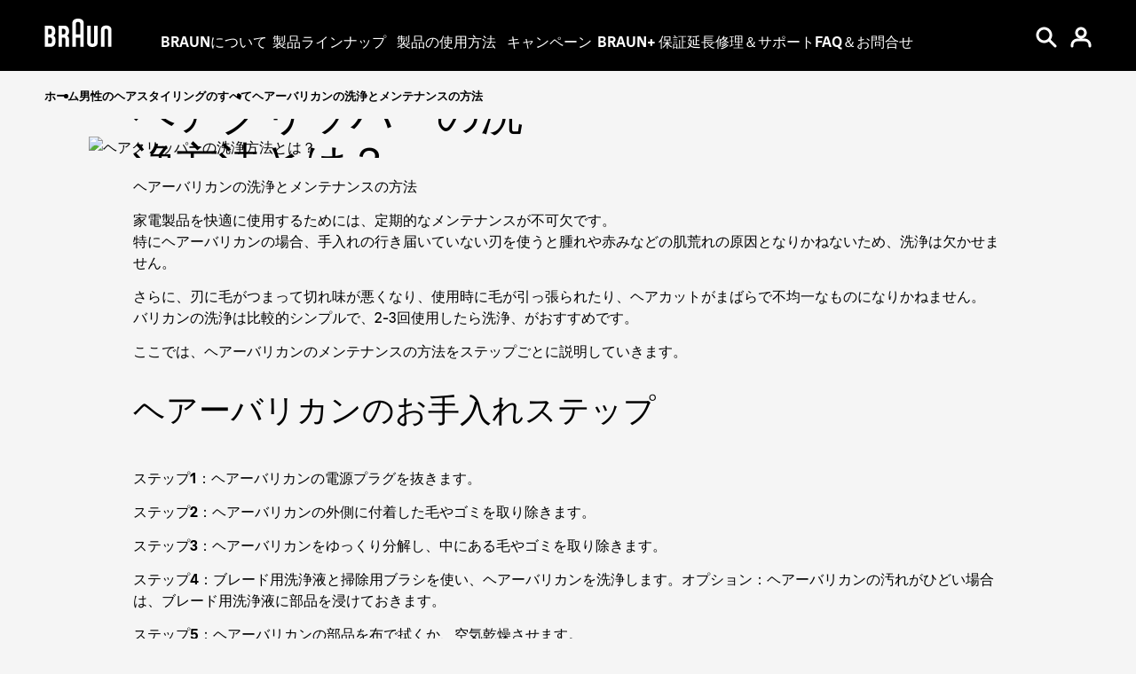

--- FILE ---
content_type: text/html; charset=utf-8
request_url: https://www.braun.jp/ja-jp/male-grooming/hairstyling-for-men/how-to-use-hair-clippers-and-how-to-clean-them
body_size: 33725
content:
<!DOCTYPE html><html lang="ja-JP"><head><meta charSet="utf-8"/><meta name="MobileOptimized" content="width"/><meta name="HandheldFriendly" content="true"/><meta name="viewport" content="width=device-width, initial-scale=1.0, maximum-scale=5"/><meta property="og:type" content="website"/><link rel="icon" type="image/x-icon" href="/ja-jp/icons/favicons/favicon.ico" sizes="16x16"/><meta property="og:url" content="https://www.braun.jp/ja-jp/male-grooming/hairstyling-for-men/how-to-use-hair-clippers-and-how-to-clean-them"/><meta property="og:site_name" content="Braun"/><link rel="preconnect" href="https://images.ctfassets.net" crossorigin="true"/><link rel="dns-prefetch" href="https://www.googletagmanager.com" crossorigin="true"/><link rel="dns-prefetch" href="https://www.google-analytics.com" crossorigin="true"/><link rel="dns-prefetch" href="https://apps.bazaarvoice.com" crossorigin="true"/><link rel="canonical" href="https://www.braun.jp/ja-jp/male-grooming/hairstyling-for-men/how-to-use-hair-clippers-and-how-to-clean-them"/><meta name="robots" content="index,follow, max-image-preview:large, max-snippet:-1, max-video-preview:-1"/><title>ヘアーバリカンの洗浄とメンテナンスの方法 | ブラウン JP</title><meta name="description" content="ヘアーバリカンのお手入れは簡単で、2-3回のご使用毎がおすすめです。ブラウンによる家庭用バリカンのお手入れ方法をご覧ください。"/><meta property="og:title" content="ヘアーバリカンの洗浄とメンテナンスの方法 | ブラウン JP"/><meta property="og:description" content="ヘアーバリカンのお手入れは簡単で、2-3回のご使用毎がおすすめです。ブラウンによる家庭用バリカンのお手入れ方法をご覧ください。"/><link rel="preload" href="/ja-jp/fonts/BraunLinear-Bold.woff2" as="font" type="font/woff2" crossorigin="anonymous"/><link rel="preload" href="/ja-jp/fonts/BraunLinear-Medium.woff2" as="font" type="font/woff2" crossorigin="anonymous"/><link rel="preload" href="/ja-jp/fonts/BraunLinear-Regular.woff2" as="font" type="font/woff2" crossorigin="anonymous"/><link rel="preload" href="/ja-jp/fonts/BraunLinear-Thin.woff2" as="font" type="font/woff2" crossorigin="anonymous"/><link rel="preload" href="/ja-jp/fonts/glyphicons-halflings-regular.woff2" as="font" type="font/woff2" crossorigin="anonymous"/><script type="application/ld+json">{"@context":"http://schema.org","@type":"WebSite","url":"https://www.braun.jp/ja-jp/male-grooming/hairstyling-for-men/how-to-use-hair-clippers-and-how-to-clean-them","headline":"ヘアーバリカンの洗浄とメンテナンスの方法 | ブラウン JP","description":"ヘアーバリカンのお手入れは簡単で、2-3回のご使用毎がおすすめです。ブラウンによる家庭用バリカンのお手入れ方法をご覧ください。","potentialAction":{"@type":"SearchAction","target":"https://www.braun.jp/ja-jp/search?q={term}","query-input":"required name=term"}}</script><script type="application/ld+json">{"@context":"http://schema.org","@type":"BreadcrumbList","itemListElement":[{"@type":"ListItem","position":1,"item":{"@id":"https://www.braun.jp/ja-jp/","name":"ホーム"}},{"@type":"ListItem","position":2,"item":{"@id":"https://www.braun.jp/ja-jp/male-grooming/hairstyling-for-men","name":"男性のヘアスタイリングのすべて"}},{"@type":"ListItem","position":3,"item":{"@id":"https://www.braun.jp/ja-jp/male-grooming/hairstyling-for-men/how-to-use-hair-clippers-and-how-to-clean-them","name":"ヘアーバリカンの洗浄とメンテナンスの方法"}}]}</script><script type="application/ld+json">{
               "@context": "https://schema.org",
               "@type": "Corporation",
                "name": "Braun JP", 
                "url": "https://www.braun.jp/ja-jp",   
                "logo": "https://www.braun.jp/ja-jp/icons/favicons/favicon.ico",  
               "contactPoint": {  
                  "@type": "ContactPoint",  
                  "telephone": "08007837010",  
                  "contactType": "customer service"  
               },  
                "sameAs": [  
                   "https://www.facebook.com/braun",  
                   "https://twitter.com/Braun",  
                   "https://www.instagram.com/braun_global/",  
                   "https://www.youtube.com/user/braun"  
                ]  
            }</script><script type="application/ld+json">{
               "@context": "https://schema.org",
               "@type": "BlogPosting",
                "mainEntityOfPage": {  
                    "@type": "WebPage",  
                    "@id": "https://www.braun.jp/ja-jp/male-grooming/hairstyling-for-men/how-to-use-hair-clippers-and-how-to-clean-them"  
                },  
                "headline": "ヘアーバリカンの洗浄とメンテナンスの方法 | ブラウン JP",  
                "description": "ヘアーバリカンのお手入れは簡単で、2-3回のご使用毎がおすすめです。ブラウンによる家庭用バリカンのお手入れ方法をご覧ください。",  
                "image": [  
                  "https://images.ctfassets.net/5coifxs3udm1/1h1UDzTjGf2hMpDfnPlpgF/9edf8c2c6bcbf7315715a10255182435/avc-mpg-how-to-use-hair-clippers-and-how-to-clean-them-stage-dt.jpeg"  
                ],  
                 "author": {  
                    "@type": "Organization",  
                    "name": "Braun",  
                    "url": "https://www.braun.jp/ja-jp/male-grooming/hairstyling-for-men/how-to-use-hair-clippers-and-how-to-clean-them"
                 },        
                 "publisher": {  
                    "@type": "Organization",  
                    "name": "Braun",
                    "logo": {  
                      "@type": "ImageObject",  
                      "url": "https://www.braun.jp/ja-jp/icons/favicons/favicon.ico"  
                    }  
                 },
                  "datePublished": "2022-12-01T11:31:03.532Z"      
            }</script><link rel="preload" as="image" href="https://images.ctfassets.net/5coifxs3udm1/2BJAGa5FXNT6REzd1h3bXi/05f30726279251a9ace52fffc2732588/avc-mpg-how-to-use-hair-clippers-and-how-to-clean-them-stage-sp.jpeg?fm=avif&amp;w=767"/><link rel="preload" as="image" href="https://images.ctfassets.net/5coifxs3udm1/7LoaocraUBNMPTEFCf8CdN/e0d690a596200eb8a600723395f73272/teaser-mpg-all-in-one-trimmer.jpeg?fm=avif&amp;w=768"/><link rel="preload" as="image" href="https://images.ctfassets.net/5coifxs3udm1/1HEOsNV0HmcWeegAKMgk2u/420734d8db66078229607fc8faef58a5/teaser-mpg-beard-trimmer.jpg?fm=avif&amp;w=768"/><meta name="next-head-count" content="30"/><link rel="preload" href="/ja-jp/_next/static/css/a1fc8e26aebe082e.css" as="style"/><link rel="stylesheet" href="/ja-jp/_next/static/css/a1fc8e26aebe082e.css" data-n-g=""/><link rel="preload" href="/ja-jp/_next/static/css/14b4da71d8c1aa8d.css" as="style"/><link rel="stylesheet" href="/ja-jp/_next/static/css/14b4da71d8c1aa8d.css" data-n-p=""/><link rel="preload" href="/ja-jp/_next/static/css/68bfbe21d27734a7.css" as="style"/><link rel="stylesheet" href="/ja-jp/_next/static/css/68bfbe21d27734a7.css"/><link rel="preload" href="/ja-jp/_next/static/css/666a13eca2304418.css" as="style"/><link rel="stylesheet" href="/ja-jp/_next/static/css/666a13eca2304418.css"/><link rel="preload" href="/ja-jp/_next/static/css/b72e5b5b07126d99.css" as="style"/><link rel="stylesheet" href="/ja-jp/_next/static/css/b72e5b5b07126d99.css"/><link rel="preload" href="/ja-jp/_next/static/css/8b4095801687d919.css" as="style"/><link rel="stylesheet" href="/ja-jp/_next/static/css/8b4095801687d919.css"/><link rel="preload" href="/ja-jp/_next/static/css/29797cc5598c548e.css" as="style"/><link rel="stylesheet" href="/ja-jp/_next/static/css/29797cc5598c548e.css"/><link rel="preload" href="/ja-jp/_next/static/css/48385ed0a63477f4.css" as="style"/><link rel="stylesheet" href="/ja-jp/_next/static/css/48385ed0a63477f4.css"/><link rel="preload" href="/ja-jp/_next/static/css/2d8793a80c5fecfe.css" as="style"/><link rel="stylesheet" href="/ja-jp/_next/static/css/2d8793a80c5fecfe.css"/><link rel="preload" href="/ja-jp/_next/static/css/ecc5f9869bb7bbad.css" as="style"/><link rel="stylesheet" href="/ja-jp/_next/static/css/ecc5f9869bb7bbad.css"/><link rel="preload" href="/ja-jp/_next/static/css/159a7f72f13d054a.css" as="style"/><link rel="stylesheet" href="/ja-jp/_next/static/css/159a7f72f13d054a.css"/><link rel="preload" href="/ja-jp/_next/static/css/f1c5f54c1b56f915.css" as="style"/><link rel="stylesheet" href="/ja-jp/_next/static/css/f1c5f54c1b56f915.css"/><link rel="preload" href="/ja-jp/_next/static/css/19eada09318dcaf9.css" as="style"/><link rel="stylesheet" href="/ja-jp/_next/static/css/19eada09318dcaf9.css"/><link rel="preload" href="/ja-jp/_next/static/css/6cb2dd63a4abb022.css" as="style"/><link rel="stylesheet" href="/ja-jp/_next/static/css/6cb2dd63a4abb022.css"/><link rel="preload" href="/ja-jp/_next/static/css/16e93451d6a0dab0.css" as="style"/><link rel="stylesheet" href="/ja-jp/_next/static/css/16e93451d6a0dab0.css"/><link rel="preload" href="/ja-jp/_next/static/css/90ed25405edde2ac.css" as="style"/><link rel="stylesheet" href="/ja-jp/_next/static/css/90ed25405edde2ac.css"/><link rel="preload" href="/ja-jp/_next/static/css/38d7d983b34d3312.css" as="style"/><link rel="stylesheet" href="/ja-jp/_next/static/css/38d7d983b34d3312.css"/><noscript data-n-css=""></noscript><script defer="" nomodule="" src="/ja-jp/_next/static/chunks/polyfills-42372ed130431b0a.js"></script><script defer="" src="/ja-jp/_next/static/chunks/95396.a0889271422e0ae6.js"></script><script defer="" src="/ja-jp/_next/static/chunks/41664-97c71784feb2e6c8.js"></script><script defer="" src="/ja-jp/_next/static/chunks/85848-e6f90f4cd31f1159.js"></script><script defer="" src="/ja-jp/_next/static/chunks/46213-a25ae920238a57ee.js"></script><script defer="" src="/ja-jp/_next/static/chunks/51517.805cd70068e92e40.js"></script><script defer="" src="/ja-jp/_next/static/chunks/10975.1b917b53e3fd0030.js"></script><script defer="" src="/ja-jp/_next/static/chunks/30333.061aad94cc6dbc70.js"></script><script defer="" src="/ja-jp/_next/static/chunks/88714.45dd1c864141e3e8.js"></script><script defer="" src="/ja-jp/_next/static/chunks/85518-e3186ab25f446b15.js"></script><script defer="" src="/ja-jp/_next/static/chunks/72679-100bd2a50e812ec6.js"></script><script defer="" src="/ja-jp/_next/static/chunks/87066-d7b3a99002ef2ee4.js"></script><script defer="" src="/ja-jp/_next/static/chunks/27661.1b64beaf3eabb499.js"></script><script defer="" src="/ja-jp/_next/static/chunks/21039.86a32c96cda0ef34.js"></script><script defer="" src="/ja-jp/_next/static/chunks/70632.316c3dc44fda1065.js"></script><script defer="" src="/ja-jp/_next/static/chunks/70064.8a8a8643f007cbfe.js"></script><script defer="" src="/ja-jp/_next/static/chunks/15680-52be975597c0cb80.js"></script><script defer="" src="/ja-jp/_next/static/chunks/7202.52c36bef2ea0bc14.js"></script><script defer="" src="/ja-jp/_next/static/chunks/32898.109bf141f3074d79.js"></script><script defer="" src="/ja-jp/_next/static/chunks/11373.0d31d9aff3678bc6.js"></script><script defer="" src="/ja-jp/_next/static/chunks/25526.84011f8b75533dea.js"></script><script defer="" src="/ja-jp/_next/static/chunks/29758.6f333c5bef08941e.js"></script><script defer="" src="/ja-jp/_next/static/chunks/74930.890071bbf69f86fe.js"></script><script defer="" src="/ja-jp/_next/static/chunks/24229.7867097fb1329e33.js"></script><script defer="" src="/ja-jp/_next/static/chunks/95199.54e9ed07158ae71e.js"></script><script defer="" src="/ja-jp/_next/static/chunks/62263.a21d02d9bbbb59a4.js"></script><script defer="" src="/ja-jp/_next/static/chunks/89755-24ad5459fcdc9d8f.js"></script><script defer="" src="/ja-jp/_next/static/chunks/10415.70792203587be10c.js"></script><script defer="" src="/ja-jp/_next/static/chunks/48879.601b3b4a4795ff3e.js"></script><script defer="" src="/ja-jp/_next/static/chunks/62789.a0353dc48405a92d.js"></script><script defer="" src="/ja-jp/_next/static/chunks/93874.52034be11c307867.js"></script><script src="/ja-jp/_next/static/chunks/webpack-7ddbeb389552c027.js" defer=""></script><script src="/ja-jp/_next/static/chunks/framework-22c76c6e1a554a8b.js" defer=""></script><script src="/ja-jp/_next/static/chunks/main-e6a4681495c042b5.js" defer=""></script><script src="/ja-jp/_next/static/chunks/pages/_app-74ed857a64cfde47.js" defer=""></script><script src="/ja-jp/_next/static/chunks/fec483df-27cb3e7abff629ad.js" defer=""></script><script src="/ja-jp/_next/static/chunks/56817-47adba2cbceb0017.js" defer=""></script><script src="/ja-jp/_next/static/chunks/76712-817722b6ca112dd3.js" defer=""></script><script src="/ja-jp/_next/static/chunks/75476-a3ee923618c1ece9.js" defer=""></script><script src="/ja-jp/_next/static/chunks/46796-9fa347b307cfbb9e.js" defer=""></script><script src="/ja-jp/_next/static/chunks/pages/%5B...id%5D-523482e67f482a1e.js" defer=""></script><script src="/ja-jp/_next/static/zHx_tQTN-v_ps4UzzX9EL/_buildManifest.js" defer=""></script><script src="/ja-jp/_next/static/zHx_tQTN-v_ps4UzzX9EL/_ssgManifest.js" defer=""></script><style id="__jsx-40d0f7571310827f">svg.jsx-40d0f7571310827f{-webkit-transition:.5s;-moz-transition:.5s;-o-transition:.5s;transition:.5s}</style><style id="__jsx-3721249105">.styles_menuIcon__1lISG.jsx-3721249105{--buger-color:#ffffff}</style><style id="__jsx-1894772851">@media(max-width:767px){.styles_roundedBanner__WtFe1.jsx-1894772851 .styles_bannerContent__6HwMJ.jsx-1894772851{background-color:undefined}.styles_bannerWrapper__diKs0.styles_roundedBanner__WtFe1.jsx-1894772851{background-color:undefined}}</style><style id="__jsx-1338368198">.styles_footer__D62n0.jsx-1338368198{background-color:#f5f5f5;color:#9b9b9b}.styles_footer__D62n0 a:link,.styles_footer__D62n0 a:visited{color:#707070}.styles_footer__D62n0 a:hover,.styles_footer__D62n0 a:active{color:#000000}.styles_slogan__2TKeO.jsx-1338368198{color:#000000}.styles_footer__D62n0 .styles_lvl1Item__EQcOy a,.styles_footer__D62n0 .styles_lvl1Item__EQcOy span{color:#000000}.styles_copyright__eLvzX.jsx-1338368198{color:#000000}</style><style id="__jsx-271167573">@font-face{font-family:"BraunLinearBold";src:url("/ja-jp/fonts/BraunLinear-Bold.eot");src:url("/ja-jp/fonts/BraunLinear-Bold.eot?#iefix")format("embedded-opentype"),url("/ja-jp/fonts/BraunLinear-Bold.woff2")format("woff2"),url("/ja-jp/fonts/BraunLinear-Bold.woff")format("woff"),url("/ja-jp/fonts/BraunLinear-Bold.ttf")format("truetype"),url("/ja-jp/fonts/BraunLinear-Bold.svg#BraunLinear-Bold")format("svg");font-weight:normal;font-style:normal;font-display:optional}@font-face{font-family:"BraunLinearMedium";src:url("/ja-jp/fonts/BraunLinear-Medium.eot");src:url("/ja-jp/fonts/BraunLinear-Medium.eot?#iefix")format("embedded-opentype"),url("/ja-jp/fonts/BraunLinear-Medium.woff2")format("woff2"),url("/ja-jp/fonts/BraunLinear-Medium.woff")format("woff"),url("/ja-jp/fonts/BraunLinear-Medium.ttf")format("truetype"),url("/ja-jp/fonts/BraunLinear-Mediumsvg#BraunLinear-Medium")format("svg");font-weight:normal;font-style:normal;font-display:optional}@font-face{font-family:"BraunLinearRegular";src:url("/ja-jp/fonts/BraunLinear-Regular.eot");src:url("/ja-jp/fonts/BraunLinear-Regular.eot?#iefix")format("embedded-opentype"),url("/ja-jp/fonts/BraunLinear-Regular.woff2")format("woff2"),url("/ja-jp/fonts/BraunLinear-Regular.woff")format("woff"),url("/ja-jp/fonts/BraunLinear-Regular.ttf")format("truetype"),url("/ja-jp/fonts/BraunLinear-Regular.svg#BraunLinear-Regular")format("svg");font-weight:normal;font-style:normal;font-display:optional}@font-face{font-family:"BraunLinearLight";src:url("/ja-jp/fonts/BraunLinear-Light.eot");src:url("/ja-jp/fonts/BraunLinear-Light.eot?#iefix")format("embedded-opentype"),url("/ja-jp/fonts/BraunLinear-Light.woff2")format("woff2"),url("/ja-jp/fonts/BraunLinear-Light.woff")format("woff"),url("/ja-jp/fonts/BraunLinear-Light.ttf")format("truetype"),url("/ja-jp/fonts/BraunLinear-Light.svg#BraunLinear-Light")format("svg");font-weight:normal;font-style:normal;font-display:optional}@font-face{font-family:"BraunLinear";src:url("/ja-jp/fonts/BraunLinear-Thin.eot");src:url("/ja-jp/fonts/BraunLinear-Thin.eot?#iefix")format("embedded-opentype"),url("/ja-jp/fonts/BraunLinear-Thin.woff2")format("woff2"),url("/ja-jp/fonts/BraunLinear-Thin.woff")format("woff"),url("/ja-jp/fonts/BraunLinear-Thin.ttf")format("truetype"),url("/ja-jp/fonts/BraunLinear-Thin.svg#BraunLinear-Thin")format("svg");font-weight:normal;font-style:normal;font-display:optional}@font-face{font-family:"Glyphicons Halflings";src:url("/ja-jp/fonts/glyphicons-halflings-regular.eot");src:url("/ja-jp/fonts/glyphicons-halflings-regular.eot?#iefix")format("embedded-opentype"),url("/ja-jp/fonts/glyphicons-halflings-regular.woff2")format("woff2"),url("/ja-jp/fonts/glyphicons-halflings-regular.woff")format("woff"),url("/ja-jp/fonts/glyphicons-halflings-regular.ttf")format("truetype"),url("/ja-jp/fonts/glyphicons-halflings-regular.svg#glyphicons_halflingsregular")format("svg");font-display:optional}@font-face{font-family:"Braun Linear";src:url("/ja-jp/fonts/BraunLinear-Bold.eot");src:url("/ja-jp/fonts/BraunLinear-Bold.eot?#iefix")format("embedded-opentype"),url("/ja-jp/fonts/BraunLinear-Bold.woff2")format("woff2"),url("/ja-jp/fonts/BraunLinear-Bold.woff")format("woff"),url("/ja-jp/fonts/BraunLinear-Bold.ttf")format("truetype"),url("/ja-jp/fonts/BraunLinear-Bold.svg#BraunLinear-Bold")format("svg");font-weight:700;font-style:normal;font-display:optional}@font-face{font-family:"Braun Linear";src:url("/ja-jp/fonts/BraunLinear-Medium.eot");src:url("/ja-jp/fonts/BraunLinear-Medium.eot?#iefix")format("embedded-opentype"),url("/ja-jp/fonts/BraunLinear-Medium.woff2")format("woff2"),url("/ja-jp/fonts/BraunLinear-Medium.woff")format("woff"),url("/ja-jp/fonts/BraunLinear-Medium.ttf")format("truetype"),url("/ja-jp/fonts/BraunLinear-Mediumsvg#BraunLinear-Medium")format("svg");font-weight:500;font-style:normal;font-display:optional}@font-face{font-family:"Braun Linear";src:url("/ja-jp/fonts/BraunLinear-Regular.eot");src:url("/ja-jp/fonts/BraunLinear-Regular.eot?#iefix")format("embedded-opentype"),url("/ja-jp/fonts/BraunLinear-Regular.woff2")format("woff2"),url("/ja-jp/fonts/BraunLinear-Regular.woff")format("woff"),url("/ja-jp/fonts/BraunLinear-Regular.ttf")format("truetype"),url("/ja-jp/fonts/BraunLinear-Regular.svg#BraunLinear-Regular")format("svg");font-weight:400;font-style:normal;font-display:optional}@font-face{font-family:"Braun Linear";src:url("/ja-jp/fonts/BraunLinear-Light.eot");src:url("/ja-jp/fonts/BraunLinear-Light.eot?#iefix")format("embedded-opentype"),url("/ja-jp/fonts/BraunLinear-Light.woff2")format("woff2"),url("/ja-jp/fonts/BraunLinear-Light.woff")format("woff"),url("/ja-jp/fonts/BraunLinear-Light.ttf")format("truetype"),url("/ja-jp/fonts/BraunLinear-Light.svg#BraunLinear-Light")format("svg");font-weight:300;font-style:normal;font-display:optional}</style></head><body id="main-body" class="default "><div id="user-menu-modal-container"></div><div id="__next"><div class=" "><div class="styles_headerContainer__UYWAT undefined  null" id="header-container"><div class="styles_skipToContentWrapper__Wbj_e"><a class="styles_skipToContentLink__9ZmrJ" href="#main">本文へスキップ</a></div><div class="styles_headerHeadRoom__1rh5A headroom-wrapper"><div style="position:relative;top:0;left:0;right:0;z-index:1;-webkit-transform:translate3D(0, 0, 0);-ms-transform:translate3D(0, 0, 0);transform:translate3D(0, 0, 0)" class="headroom headroom--unfixed"><header class="styles_headerWrapper__lmjOn
          styles_withGradient__7RS6i
          styles_bgSolid__4_MdP
          undefined"><div class="styles_headerInnerContainer__XUoJA "><div class="styles_leftSide__3aHOF"><a title="Braun" name="Braun" target="_self" class="styles_logoWrapper__xW8jU" aria-label="Braun Logo" data-action-detail="/" href="/ja-jp"><span><svg aria-label="Braun Logo" viewBox="0 0 86 36" style="fill:#ffffff" class="jsx-40d0f7571310827f"><g id="layer1" transform="matrix(0.45094353,0,0,0.45094353,357.14835,54.396579)" class="jsx-40d0f7571310827f"><g id="g2414" transform="translate(35.43305,35.421298)" class="jsx-40d0f7571310827f"><path id="path7" d="M-811.06-85.95c-2.56,0-5.45,0-5.45,0v-16.78c0,0,2.8,0,5.45,0c3.73,0,5.46,2.78,5.46,7.77 C-805.6-88.12-807.67-85.95-811.06-85.95 M-816.51-127.06c0,0,2.75,0,5.32,0c2.74,0,4.96,2.02,4.96,7.58 c0,5.62-2.57,7.57-4.96,7.57c-2.65,0-5.32,0-5.32,0V-127.06z M-801.97-107.95V-108c2.16-1.52,5.61-4.12,5.61-12.5 c0-10.83-5.65-15.73-13.28-15.73c-2.59,0-16.67,0-16.67,0v59.46c0,0,9.29,0,16.58,0c9.4,0,13.97-6.97,13.97-17.34 C-795.75-103.81-799.55-106.48-801.97-107.95L-801.97-107.95z" class="jsx-40d0f7571310827f"></path><path id="path9" d="M-777.73-127.06c0,0,2.75,0,5.32,0c2.74,0,4.96,2.02,4.96,7.58c0,5.62-2.56,7.57-4.96,7.57 c-2.65,0-5.32,0-5.32,0V-127.06 M-757.76-96.68c0-7.41-2.3-9.49-5.43-11.28V-108c2.16-1.52,5.58-4.12,5.58-12.5 c0-10.83-5.62-15.73-13.25-15.73c-2.59,0-16.67,0-16.67,0v59.46h9.79l0.01-25.94c0,0,2.66,0,5.31,0c2.79,0,4.78,2.32,4.78,7.57 v18.37h9.87L-757.76-96.68L-757.76-96.68z" class="jsx-40d0f7571310827f"></path><path id="path11" d="M-738.66-141.61c0-4.47,4.1-5.05,6.37-5.05c2.27,0,6.36,0.57,6.36,5.05l0,29.69h-12.73L-738.66-141.61 M-732.29-156.05c-4.14,0-16.16,0.94-16.16,12.96v66.32h9.8v-25.95h12.72l0,25.94h9.8v-66.31 C-716.13-155.13-728.16-156.05-732.29-156.05L-732.29-156.05z" class="jsx-40d0f7571310827f"></path><path id="path13" d="M-686.79-136.25v46.81c0,2.38-1.97,3.97-4.9,3.97c-2.94,0-4.87-1.59-4.87-3.97l-0.01-46.81l-9.79,0.01 l0,48.36c0,9.21,9.47,11.66,14.69,11.66c5.17,0,14.68-2.47,14.68-11.67v-48.36H-686.79" class="jsx-40d0f7571310827f"></path><path id="path15" d="M-647.65-76.79l0-46.79c0-2.38-1.97-3.97-4.89-3.97c-2.94,0-4.88,1.6-4.88,3.97l0,46.79l-9.8,0.01v-48.36 c0-9.21,9.47-11.66,14.69-11.66c5.17,0,14.68,2.47,14.68,11.67v48.34L-647.65-76.79" class="jsx-40d0f7571310827f"></path></g></g></svg></span></a><nav aria-label="main-navigation" class="styles_navigationLinks__TrGt9"><ul><li style="color:#ffffff" class="styles_navigationItem__vi8jz "><a title="BRAUNについて" name="BRAUNについて" target="_self" class="" aria-label="BRAUNについて" data-action-detail="BRAUNについて" href="/ja-jp/design-and-craftsmanship"><span>BRAUNについて</span></a></li><li style="color:#ffffff" class="styles_navigationItem__vi8jz "><button class="styles_itemButton__4AyKs" aria-controls="dropdownMenu" aria-expanded="false" tabindex="0" aria-haspopup="true" aria-label="製品ラインナップ">製品ラインナップ</button></li><li style="color:#ffffff" class="styles_navigationItem__vi8jz "><button class="styles_itemButton__4AyKs" aria-controls="dropdownMenu" aria-expanded="false" tabindex="0" aria-haspopup="true" aria-label="製品の使用方法">製品の使用方法</button></li><li style="color:#ffffff" class="styles_navigationItem__vi8jz "><button class="styles_itemButton__4AyKs" aria-controls="dropdownMenu" aria-expanded="false" tabindex="0" aria-haspopup="true" aria-label="キャンペーン">キャンペーン</button></li><li style="color:#ffffff" class="styles_navigationItem__vi8jz "><a title="BRAUN+ 保証延長" name="BRAUN+ 保証延長" target="_self" class="" aria-label="BRAUN+ 保証延長" data-action-detail="BRAUN+ 保証延長" href="/ja-jp/braun-plus"><span>BRAUN+ 保証延長</span></a></li><li style="color:#ffffff" class="styles_navigationItem__vi8jz "><a title="修理＆サポート" name="修理＆サポート" class="" aria-label="修理＆サポート" data-action-detail="https://service.braun.com/jp/jp" target="_self" href="/ja-jp/service"><span>修理＆サポート</span></a></li><li style="color:#ffffff" class="styles_navigationItem__vi8jz "><a title="FAQ＆お問合せ" name="FAQ＆お問合せ" target="_self" class="" aria-label="FAQ＆お問合せ" data-action-detail="FAQ＆お問合せ" href="/ja-jp/contactus"><span>FAQ＆お問合せ</span></a></li></ul></nav></div><div class="styles_actionLinks__4Hf_1"><div class="styles_btnWrapper__xrwSp" role="search"><button aria-label="Search" aria-pressed="false" class="button-reset styles_searchIcon__JQdVz" name="search"><svg width="24px" height="24px" viewBox="0 0 24 24" version="1.1" xmlns="http://www.w3.org/2000/svg"><title>UI/Icon/Search</title><g id="UI/Icon/Search" stroke="none" stroke-width="1" fill="none" fill-rule="evenodd"><path d="M9.5,0.5 C14.4705627,0.5 18.5,4.52943725 18.5,9.5 C18.5,11.443584 17.883916,13.2432739 16.8363832,14.7144345 L18.0705377,15.9492173 C18.8455875,16.7242672 19.4697536,17.3484332 19.9806834,17.859363 L20.3049406,18.1836203 C20.5618638,18.4405435 20.7864197,18.6650993 20.9850635,18.8637432 L21.7592958,19.6379754 C21.7995485,19.6782281 21.838359,19.7170386 21.8759072,19.7545868 L22.205571,20.0842506 C22.2924615,20.1711412 22.3740836,20.2527633 22.4542922,20.3329719 L22.5501108,20.4287905 L22.6219748,20.5006544 L23.0606602,20.9393398 C23.6464466,21.5251263 23.6464466,22.4748737 23.0606602,23.0606602 C22.4748737,23.6464466 21.5251263,23.6464466 20.9393398,23.0606602 L20.5732123,22.6945326 C20.5244703,22.6457906 20.4766073,22.5979276 20.4287905,22.5501108 L20.3329719,22.4542922 L20.211117,22.3324373 L19.8636242,21.9849446 C19.7932175,21.9145378 19.7184808,21.8398012 19.6379754,21.7592958 L18.8637432,20.9850635 C18.6650993,20.7864197 18.4405435,20.5618638 18.1836203,20.3049406 L17.859363,19.9806834 C17.4052032,19.5265235 16.8615728,18.9828931 16.2020306,18.323351 L14.7144345,16.8363832 C13.2432739,17.883916 11.443584,18.5 9.5,18.5 C4.52943725,18.5 0.5,14.4705627 0.5,9.5 C0.5,4.52943725 4.52943725,0.5 9.5,0.5 Z M9.5,3.5 C6.1862915,3.5 3.5,6.1862915 3.5,9.5 C3.5,12.8137085 6.1862915,15.5 9.5,15.5 C12.8137085,15.5 15.5,12.8137085 15.5,9.5 C15.5,6.1862915 12.8137085,3.5 9.5,3.5 Z" id="Combined-Shape" fill="#ffffff" fill-rule="nonzero"></path></g></svg></button></div><div class="styles_burgerMenu__rMWws"><button aria-label="Menu" class="jsx-3721249105 button-reset styles_menuIcon__1lISG "></button></div></div></div></header></div></div></div><div class="container-fluid styles_container__glxoX " role="navigation" aria-label="Breadcrumb"><div class="row"><div class="col-12"><ul class="styles_breadcrumbList__HgfBF  undefined"><li><a class="styles_breadcrumbListItem__SG0QC  breadcrumbListItem event_internal_link" data-action-detail="ホーム" title="ホーム" href="/ja-jp">ホーム</a></li><li><a class="styles_breadcrumbListItem__SG0QC  breadcrumbListItem event_internal_link" data-action-detail="男性のヘアスタイリングのすべて" title="男性のヘアスタイリングのすべて" href="/ja-jp/male-grooming/hairstyling-for-men">男性のヘアスタイリングのすべて</a></li><li><a class="styles_breadcrumbListItem__SG0QC styles_disabled__RZKk7 breadcrumbListItem event_internal_link" data-action-detail="ヘアーバリカンの洗浄とメンテナンスの方法" title="ヘアーバリカンの洗浄とメンテナンスの方法" href="/ja-jp/male-grooming/hairstyling-for-men/how-to-use-hair-clippers-and-how-to-clean-them">ヘアーバリカンの洗浄とメンテナンスの方法</a></li></ul></div></div></div><main id="main" class="page-wrapper  "><section class="spacingSmall paddingTopSmall "><div class="container-fluid"><div class="row"><div class="col-12 col-lg-10 offset-lg-1"><div class="jsx-1894772851 styles_bannerWrapper__diKs0 styles_posMiddleLeft__XEzNz  undefined bannerWrapper  default-banner undefined undefined"><div class="jsx-1894772851 styles_bannerContent__6HwMJ  colorBlack text-left bannerContent"><div class="jsx-1894772851 "></div><h1><b>ヘアクリッパーの洗浄方法とは？</b></h1><p></p><div class="jsx-1894772851 "></div></div><div class="jsx-1894772851 "><div class="imageWrapper styles_imageWrapper__uKqV_  event_image_click" data-action-detail="https://images.ctfassets.net/5coifxs3udm1/1h1UDzTjGf2hMpDfnPlpgF/9edf8c2c6bcbf7315715a10255182435/avc-mpg-how-to-use-hair-clippers-and-how-to-clean-them-stage-dt.jpeg?fm=avif&amp;w=1920"><picture><source media="(max-width: 767px)" srcSet="https://images.ctfassets.net/5coifxs3udm1/2BJAGa5FXNT6REzd1h3bXi/05f30726279251a9ace52fffc2732588/avc-mpg-how-to-use-hair-clippers-and-how-to-clean-them-stage-sp.jpeg?fm=avif&amp;w=767"/><source media="(max-width: 1023px)" srcSet="https://images.ctfassets.net/5coifxs3udm1/2BJAGa5FXNT6REzd1h3bXi/05f30726279251a9ace52fffc2732588/avc-mpg-how-to-use-hair-clippers-and-how-to-clean-them-stage-sp.jpeg?fm=avif&amp;w=1024"/><source media="(min-width: 1200px)" srcSet="https://images.ctfassets.net/5coifxs3udm1/1h1UDzTjGf2hMpDfnPlpgF/9edf8c2c6bcbf7315715a10255182435/avc-mpg-how-to-use-hair-clippers-and-how-to-clean-them-stage-dt.jpeg?fm=avif&amp;w=1920"/><img alt="ヘアクリッパーの洗浄方法とは？" class="styles_image__kDvAe" src="https://images.ctfassets.net/5coifxs3udm1/1h1UDzTjGf2hMpDfnPlpgF/9edf8c2c6bcbf7315715a10255182435/avc-mpg-how-to-use-hair-clippers-and-how-to-clean-them-stage-dt.jpeg?fm=avif&amp;w=1920" title="ヘアクリッパーの洗浄方法とは？" fetchPriority="high"/></picture></div></div></div></div></div></div></section><section><div class="container-fluid"><div class="row"><div class="col-12 col-lg-10 offset-lg-1"><div class="container-richText styles_richText__x99ok colorBlack text-left"><p>ヘアーバリカンの洗浄とメンテナンスの方法</p><p>家電製品を快適に使用するためには、定期的なメンテナンスが不可欠です。<br/>特にヘアーバリカンの場合、手入れの行き届いていない刃を使うと腫れや赤みなどの肌荒れの原因となりかねないため、洗浄は欠かせません。</p><p>さらに、刃に毛がつまって切れ味が悪くなり、使用時に毛が引っ張られたり、ヘアカットがまばらで不均一なものになりかねません。<br/>バリカンの洗浄は比較的シンプルで、2-3回使用したら洗浄、がおすすめです。</p><p>ここでは、ヘアーバリカンのメンテナンスの方法をステップごとに説明していきます。</p></div></div></div></div></section><section class="spacingLarge paddingTopSmall "><div class="container-fluid"><div class="row"><div class="col-12 col-lg-10 offset-lg-1"><div class="container-heading pb-25 text-left colorBlack "><h2><b>ヘアーバリカンのお手入れステップ</b></h2><p></p></div><div class="container-richText styles_richText__x99ok colorBlack text-left"><p><b>ステップ1：</b>ヘアーバリカンの電源プラグを抜きます。</p><p></p><p><b>ステップ2：</b>ヘアーバリカンの外側に付着した毛やゴミを取り除きます。</p><p><b>ステップ3：</b>ヘアーバリカンをゆっくり分解し、中にある毛やゴミを取り除きます。</p><p><b>ステップ4：</b>ブレード用洗浄液と掃除用ブラシを使い、ヘアーバリカンを洗浄します。オプション：ヘアーバリカンの汚れがひどい場合は、ブレード用洗浄液に部品を浸けておきます。</p><p><b>ステップ5：</b>ヘアーバリカンの部品を布で拭くか、空気乾燥させます。</p><p><b>ステップ6：</b>刃とお手入れ用キャップを適切に組立て直したことを確認します。<br/>刃は正しく並べ、しっかり締めます。</p><p><b>ステップ7：</b>掃除用ブラシがなければ、代替品として歯ブラシがおすすめです。</p></div></div></div></div></section><section class="spacingSmall "><div class="container-fluid"><div class="row"><div class="col-12 col-lg-10 offset-lg-1"><div class="styles_imageWrapper__7Sgkb"><div class="imageWrapper styles_imageWrapper__uKqV_  event_image_click" data-action-detail="https://images.ctfassets.net/5coifxs3udm1/5K24ozZw5d4N5pCv2ow0rF/cfcf0e30091d6014d9b7fc642536e3cc/avc-how-to-use-step-by-step-dt.jpeg?fm=avif&amp;w=1440"><span class="" style="display:inline-block"><span class="styles_picPlaceHolder__D7Z2L">ヘアーバリカンの洗浄とメンテナンスの方法</span></span></div></div></div></div></div></section><section class="spacingLarge "><div class="container-fluid"><div class="row"><div class="col-12 col-lg-10 offset-lg-1"><div class="container-richText styles_richText__x99ok colorBlack text-left"><p><b>ブレード用洗浄液の基本</b></p><p>ブレード用洗浄液を購入する際は、下記のような高品質のものを見つけましょう。</p><ul><li><p>バクテリアと細菌を排除する</p></li><li><p>不快な臭いを取り除く</p></li><li><p>カビから保護する</p></li><li><p>サビを防ぐ</p></li></ul><p></p></div></div></div></div></section><section class="spacingLarge "><div class="container-fluid"><div class="row"><div class="col-12 col-lg-10 offset-lg-1"><div class="container-heading pb-25 text-left colorBlack "><h2><b>ヘアーバリカンにオイルを差すための2つのステップ</b></h2><p></p></div><div class="container-richText styles_richText__x99ok colorBlack text-left"><p>ヘアーバリカン<!-- --> のお手入れをすると、製品寿命が大幅に伸びます。お手入れとは、適切な洗浄だけでなく、バリカンの刃に定期的にオイルを差すことから始まります。<br/>バリカンにオイルを差すことは、刃への負担となる摩擦を減らし、バリカンの過熱を防ぐとともに、刃の鋭い切れ味をより長期間持続させる役割があります。<br/>バリカンの刃に毎回オイルを差す必要はありませんが、2回のご使用毎がおすすめです。<br/>オイルを差すのは非常に手早くかんたんにでき、刃をいつでも快適に保ちます。<br/>バリカンにオイルを差すための、3つのステップをご紹介しましょう。</p><p><b></b></p><p><b>ステップ1：</b>バリカンの刃とお手入れ用キャップを洗って乾かします。</p><p><b>ステップ2：</b>バリカンを下向きに傾け（平らな部分が向こう側になるようにする）、バリカンのスイッチを入れてオイルを数滴たらします。<br/>オイルをたらしたら、必ず刃の先全体に広がるようにします。</p><p>アドバイス： 必ず良質の電気バリカン用オイルを使用します。<br/>ブラウンのすべての付属オイル/ シェーバーオイルは、完璧なヘアカットができるように、鋭い切れ味を長持ちさせます。<br/>他のタイプのオイルを使うと、バリカンに修復不可能な損傷や故障をもたらす原因となりかねません。</p></div></div></div></div></section><section class="spacingLarge"><div class="container-fluid"><div class="row row-eq-height"><div class="col-12"><div class="container-heading text-left colorBlack "><h3>おすすめ商品：</h3></div></div><div class="col-12 col-md-6 styles_card__8DO29 text-left colorBlack teaserCard"><span class="event_button_click styles_imageWrapper__cXKc0" title="マルチグルーマー" name="マルチグルーマー"><div class="imageWrapper styles_imageWrapper__uKqV_  event_image_click" data-action-detail="https://images.ctfassets.net/5coifxs3udm1/7LoaocraUBNMPTEFCf8CdN/e0d690a596200eb8a600723395f73272/teaser-mpg-all-in-one-trimmer.jpeg?fm=avif&amp;w=710"><picture><source media="(max-width: 767px)" srcSet="https://images.ctfassets.net/5coifxs3udm1/7LoaocraUBNMPTEFCf8CdN/e0d690a596200eb8a600723395f73272/teaser-mpg-all-in-one-trimmer.jpeg?fm=avif&amp;w=768"/><source media="(max-width: 1023px)" srcSet="https://images.ctfassets.net/5coifxs3udm1/7LoaocraUBNMPTEFCf8CdN/e0d690a596200eb8a600723395f73272/teaser-mpg-all-in-one-trimmer.jpeg?fm=avif&amp;w=482"/><source media="(min-width: 1200px)" srcSet="https://images.ctfassets.net/5coifxs3udm1/7LoaocraUBNMPTEFCf8CdN/e0d690a596200eb8a600723395f73272/teaser-mpg-all-in-one-trimmer.jpeg?fm=avif&amp;w=710"/><img alt="マルチグルーマー" class="styles_image__E_WES" src="https://images.ctfassets.net/5coifxs3udm1/7LoaocraUBNMPTEFCf8CdN/e0d690a596200eb8a600723395f73272/teaser-mpg-all-in-one-trimmer.jpeg?fm=avif&amp;w=710" title="マルチグルーマー" fetchPriority="high"/></picture></div></span><div class="styles_textContainer__81yhA"><div class="styles_title__SAPG8"><p><b>マルチグルーマー</b></p></div><div class="styles_text__t2Xc0"><p>剃る・刈る・整える。1台3役、All in one シェーバー.</p></div><div></div></div></div><div class="col-12 col-md-6 styles_card__8DO29 text-left colorBlack teaserCard"><span class="event_button_click styles_imageWrapper__cXKc0" title="ビアードトリマー" name="ビアードトリマー"><div class="imageWrapper styles_imageWrapper__uKqV_  event_image_click" data-action-detail="https://images.ctfassets.net/5coifxs3udm1/1HEOsNV0HmcWeegAKMgk2u/420734d8db66078229607fc8faef58a5/teaser-mpg-beard-trimmer.jpg?fm=avif&amp;w=710"><picture><source media="(max-width: 767px)" srcSet="https://images.ctfassets.net/5coifxs3udm1/1HEOsNV0HmcWeegAKMgk2u/420734d8db66078229607fc8faef58a5/teaser-mpg-beard-trimmer.jpg?fm=avif&amp;w=768"/><source media="(max-width: 1023px)" srcSet="https://images.ctfassets.net/5coifxs3udm1/1HEOsNV0HmcWeegAKMgk2u/420734d8db66078229607fc8faef58a5/teaser-mpg-beard-trimmer.jpg?fm=avif&amp;w=482"/><source media="(min-width: 1200px)" srcSet="https://images.ctfassets.net/5coifxs3udm1/1HEOsNV0HmcWeegAKMgk2u/420734d8db66078229607fc8faef58a5/teaser-mpg-beard-trimmer.jpg?fm=avif&amp;w=710"/><img alt="ビアードトリマー" class="styles_image__E_WES" src="https://images.ctfassets.net/5coifxs3udm1/1HEOsNV0HmcWeegAKMgk2u/420734d8db66078229607fc8faef58a5/teaser-mpg-beard-trimmer.jpg?fm=avif&amp;w=710" title="ビアードトリマー" fetchPriority="high"/></picture></div></span><div class="styles_textContainer__81yhA"><div class="styles_title__SAPG8"><p><b>ビアードトリマー</b></p></div><div class="styles_text__t2Xc0"><p>20段階のアタッチメントで、ヒゲを思い通りにデザイン</p></div><div></div></div></div></div></div></section></main><footer class="jsx-1338368198 styles_footer__D62n0"><div class="jsx-1338368198 container-fluid"><div class="jsx-1338368198 row"><div class="jsx-1338368198 col-12"><div class="jsx-1338368198 styles_logoWrapper__BdG_Q"><img loading="lazy" src="[data-uri]" alt="Braun Logo" aria-label="logo" class="jsx-1338368198"/><div class="jsx-1338368198 styles_slogan__2TKeO">Designed for what matters</div></div></div></div><nav aria-label="footer-primary" class="jsx-1338368198 row styles_mainMenu__QjPI_ "><div class="col-6 col-md"><ul class=""><li class="styles_lvl1Item__EQcOy menuSlot0"><span data-action-detail="製品" class="event_outbound_link" title="製品" name="製品">製品</span><div class="styles_toggleSlot____XRp"><span class="" style="display:inline-block"><span>icon</span></span></div></li><li><ul class="styles_subMenu__oUcgG" id="menuSlot0"><li class="styles_lvl2Item__72okD"><a title="男性用グルーミング" name="男性用グルーミング" target="_self" class="event_menu_click" aria-label="男性用グルーミング" data-action-detail="男性用グルーミング" href="/ja-jp/male-grooming">男性用グルーミング</a></li><li class="styles_lvl2Item__72okD"><a title="脱毛器、光美容器、レディースシェーバー" name="脱毛器、光美容器、レディースシェーバー" target="_self" class="event_menu_click" aria-label="脱毛器、光美容器、レディースシェーバー" data-action-detail="脱毛器、光美容器、レディースシェーバー" href="/ja-jp/female-hair-removal">脱毛器、光美容器、レディースシェーバー</a></li><li class="styles_lvl2Item__72okD"><a title=" スキンケア" name=" スキンケア" target="_self" class="event_menu_click" aria-label=" スキンケア" data-action-detail=" スキンケア" href="/ja-jp/skin-care"> スキンケア</a></li><li class="styles_lvl2Item__72okD"><a title="ひげトリマー" name="ひげトリマー" target="_self" class="event_menu_click" aria-label="ひげトリマー" data-action-detail="ひげトリマー" href="/ja-jp/male-grooming/stylers-and-trimmers/beard-trimmer">ひげトリマー</a></li><li class="styles_lvl2Item__72okD"><a title="バリカン" name="バリカン" target="_self" class="event_menu_click" aria-label="バリカン" data-action-detail="バリカン" href="/ja-jp/male-grooming/stylers-and-trimmers/hair-clippers">バリカン</a></li><li class="styles_lvl2Item__72okD"><a title="電気シェーバー" name="電気シェーバー" target="_self" class="event_menu_click" aria-label="電気シェーバー" data-action-detail="電気シェーバー" href="/ja-jp/male-grooming/shavers-for-men">電気シェーバー</a></li><li class="styles_lvl2Item__72okD"><a title="ipl脱毛" name="ipl脱毛" target="_self" class="event_menu_click" aria-label="ipl脱毛" data-action-detail="ipl脱毛" href="/ja-jp/female-hair-removal/silk-expert-pro-ipl-new">ipl脱毛</a></li><li class="styles_lvl2Item__72okD"><a title="脱毛器" name="脱毛器" target="_self" class="event_menu_click" aria-label="脱毛器" data-action-detail="脱毛器" href="/ja-jp/female-hair-removal/epilators">脱毛器</a></li></ul></li></ul></div><div class="col-6 col-md"><ul class=""><li class="styles_lvl1Item__EQcOy menuSlot1"><span data-action-detail="アドバイス＆チュートリアル" class="event_outbound_link" title="アドバイス＆チュートリアル" name="アドバイス＆チュートリアル">アドバイス＆チュートリアル</span><div class="styles_toggleSlot____XRp"><span class="" style="display:inline-block"><span>icon</span></span></div></li><li><ul class="styles_subMenu__oUcgG" id="menuSlot1"><li class="styles_lvl2Item__72okD"><a title="ヒゲの剃り方" name="ヒゲの剃り方" target="_self" class="event_menu_click" aria-label="ヒゲの剃り方" data-action-detail="ヒゲの剃り方" href="/ja-jp/male-grooming/face-shaving-tips">ヒゲの剃り方</a></li><li class="styles_lvl2Item__72okD"><a title="ヒゲのお手入れ" name="ヒゲのお手入れ" target="_self" class="event_menu_click" aria-label="ヒゲのお手入れ" data-action-detail="ヒゲのお手入れ" href="/ja-jp/male-grooming/beard-care">ヒゲのお手入れ</a></li><li class="styles_lvl2Item__72okD"><a title="髭スタイル" name="髭スタイル" target="_self" class="event_menu_click" aria-label="髭スタイル" data-action-detail="髭スタイル" href="/ja-jp/male-grooming/facial-hair-styles">髭スタイル</a></li><li class="styles_lvl2Item__72okD"><a title="男性 髪型" name="男性 髪型" target="_self" class="event_menu_click" aria-label="男性 髪型" data-action-detail="男性 髪型" href="/ja-jp/male-grooming/hairstyling-for-men">男性 髪型</a></li><li class="styles_lvl2Item__72okD"><a title="ボディグルーミング" name="ボディグルーミング" target="_self" class="event_menu_click" aria-label="ボディグルーミング" data-action-detail="ボディグルーミング" href="/ja-jp/male-grooming/manscaping">ボディグルーミング</a></li><li class="styles_lvl2Item__72okD"><a title="敏感肌" name="敏感肌" target="_self" class="event_menu_click" aria-label="敏感肌" data-action-detail="敏感肌" href="/ja-jp/male-grooming/sensitive-skin">敏感肌</a></li><li class="styles_lvl2Item__72okD"><a title="女性 脱毛" name="女性 脱毛" target="_self" class="event_menu_click" aria-label="女性 脱毛" data-action-detail="女性 脱毛" href="/ja-jp/female-hair-removal/hair-removal-for-women">女性 脱毛</a></li><li class="styles_lvl2Item__72okD"><a title="スキンケア" name="スキンケア" target="_self" class="event_menu_click" aria-label="スキンケア" data-action-detail="スキンケア" href="/ja-jp/female-hair-removal/skin-care-tips">スキンケア</a></li><li class="styles_lvl2Item__72okD"><a title="ピーリング" name="ピーリング" target="_self" class="event_menu_click" aria-label="ピーリング" data-action-detail="ピーリング" href="/ja-jp/female-hair-removal/exfoliation">ピーリング</a></li></ul></li></ul></div><div class="col-6 col-md"><ul class=""><li class="styles_lvl1Item__EQcOy menuSlot2"><span data-action-detail="Design Culture" class="event_outbound_link" title="Design Culture" name="Design Culture">Design Culture</span><div class="styles_toggleSlot____XRp"><span class="" style="display:inline-block"><span>icon</span></span></div></li><li><ul class="styles_subMenu__oUcgG" id="menuSlot2"><li class="styles_lvl2Item__72okD"><a title="Overview" name="Overview" target="_self" class="event_menu_click" aria-label="Overview" data-action-detail="Overview" href="/ja-jp/design-and-craftsmanship">Overview</a></li><li class="styles_lvl2Item__72okD"><a title="Megabrand" name="Megabrand" target="_self" class="event_menu_click" aria-label="Megabrand" data-action-detail="Megabrand" href="/ja-jp/design-and-craftsmanship/megabrand">Megabrand</a></li><li class="styles_lvl2Item__72okD"><a title="Braun Brand &amp; Products" name="Braun Brand &amp; Products" target="_self" class="event_menu_click" aria-label="Braun Brand &amp; Products" data-action-detail="Braun Brand &amp; Products" href="/ja-jp/design-and-craftsmanship/braun-products">Braun Brand &amp; Products</a></li></ul></li></ul></div><div class="col-6 col-md"><ul class=""><li class="styles_lvl1Item__EQcOy menuSlot3"><span data-action-detail="サービス" class="event_outbound_link" title="サービス" name="サービス">サービス</span><div class="styles_toggleSlot____XRp"><span class="" style="display:inline-block"><span>icon</span></span></div></li><li><ul class="styles_subMenu__oUcgG" id="menuSlot3"><li class="styles_lvl2Item__72okD"><a title="FAQ＆お問合せ​" name="FAQ＆お問合せ​" class="event_outbound_link" data-action-detail="https://www.braun.jp/ja-jp/contactus" target="_blank" rel="noopener noreferrer" href="https://www.braun.jp/ja-jp/contactus">FAQ＆お問合せ​</a></li><li class="styles_lvl2Item__72okD"><a title="修理＆サポート​" name="修理＆サポート​" class="event_menu_click" data-action-detail="https://service.braun.com/jp/jp" target="_blank" rel="noopener noreferrer" href="https://service.braun.com/jp/jp">修理＆サポート​</a></li></ul></li></ul></div><div class="col-6 col-md"><ul class=""><li class="styles_lvl1Item__EQcOy menuSlot4"><span data-action-detail="P&amp;G ブランド" class="event_outbound_link" title="P&amp;G ブランド" name="P&amp;G ブランド">P&amp;G ブランド</span><div class="styles_toggleSlot____XRp"><span class="" style="display:inline-block"><span>icon</span></span></div></li><li><ul class="styles_subMenu__oUcgG" id="menuSlot4"><li class="styles_lvl2Item__72okD"><a title="Gillette" name="Gillette" class="event_outbound_link" data-action-detail="https://gillette.jp/ja-jp" target="_blank" rel="noopener noreferrer" href="https://gillette.jp/ja-jp">Gillette</a></li><li class="styles_lvl2Item__72okD"><a title="Gillette Venus" name="Gillette Venus" class="event_outbound_link" data-action-detail="https://www.gillettevenus.jp/ja-jp" target="_blank" rel="noopener noreferrer" href="https://www.gillettevenus.jp/ja-jp">Gillette Venus</a></li><li class="styles_lvl2Item__72okD"><a title="オーラルB" name="オーラルB" class="event_outbound_link" data-action-detail="https://www.oralb.braun.co.jp/ja-jp" target="_blank" rel="noopener noreferrer" href="https://www.oralb.braun.co.jp/ja-jp">オーラルB</a></li><li class="styles_lvl2Item__72okD"><a title="マイレピ" name="マイレピ" class="event_outbound_link" data-action-detail="https://www.myrepi.com/" target="_blank" rel="noopener noreferrer" href="https://www.myrepi.com/">マイレピ</a></li></ul></li></ul></div></nav><div class="jsx-1338368198 row"><div class="jsx-1338368198 col-12"><div class="jsx-1338368198 styles_socialLinksContainer__Fa_td "><div class=" styles_socialLinksContainer__n5dBU undefined"><button class="button-reset styles_countrySelector__aP0Jm" aria-label="Country Selector Japan" name="Country Selector" aria-expanded="false" aria-haspopup="listbox"><span style="box-sizing:border-box;display:inline-block;overflow:hidden;width:initial;height:initial;background:none;opacity:1;border:0;margin:0;padding:0;position:relative;max-width:100%"><span style="box-sizing:border-box;display:block;width:initial;height:initial;background:none;opacity:1;border:0;margin:0;padding:0;max-width:100%"><img style="display:block;max-width:100%;width:initial;height:initial;background:none;opacity:1;border:0;margin:0;padding:0" alt="" aria-hidden="true" src="data:image/svg+xml,%3csvg%20xmlns=%27http://www.w3.org/2000/svg%27%20version=%271.1%27%20width=%2730%27%20height=%2730%27/%3e"/></span><img alt="Japan - 日本語 country selector" src="[data-uri]" decoding="async" data-nimg="intrinsic" class="styles_flag__LD738" style="position:absolute;top:0;left:0;bottom:0;right:0;box-sizing:border-box;padding:0;border:none;margin:auto;display:block;width:0;height:0;min-width:100%;max-width:100%;min-height:100%;max-height:100%"/><noscript><img alt="Japan - 日本語 country selector" loading="lazy" decoding="async" data-nimg="intrinsic" style="position:absolute;top:0;left:0;bottom:0;right:0;box-sizing:border-box;padding:0;border:none;margin:auto;display:block;width:0;height:0;min-width:100%;max-width:100%;min-height:100%;max-height:100%" class="styles_flag__LD738" src="/ja-jp/flags/braun_country_ja-jp.jpg"/></noscript></span><span>JP</span></button><ul class="socialLinks styles_socialLinks__cUa20"><li class="socialLink styles_socialLink__49c0A"><a title="twitter" name="twitter" class="event_socialmedia_exit" data-action-detail="https://twitter.com/Braun" target="_blank" rel="noopener noreferrer" href="https://twitter.com/Braun"><img width="20" height="20" src="/ja-jp/icons/social/twitter.svg" alt="twitter"/></a></li><li class="socialLink styles_socialLink__49c0A"><a title="facebook" name="facebook" class="event_socialmedia_exit" data-action-detail="https://www.facebook.com/braun" target="_blank" rel="noopener noreferrer" href="https://www.facebook.com/braun"><img width="20" height="20" src="/ja-jp/icons/social/facebook.svg" alt="facebook"/></a></li><li class="socialLink styles_socialLink__49c0A"><a title="youtube" name="youtube" class="event_socialmedia_exit" data-action-detail="https://www.youtube.com/user/braun" target="_blank" rel="noopener noreferrer" href="https://www.youtube.com/user/braun"><img width="20" height="20" src="/ja-jp/icons/social/youtube.svg" alt="youtube"/></a></li></ul></div></div></div></div><div class="jsx-1338368198 row styles_copyrightAndBottomMenu__AAh0g"><div class="jsx-1338368198 col-12"><ul class="jsx-1338368198 bottomNavMenu styles_bottomNavMenu__FzzQ_"><li class="jsx-1338368198 styles_copyright__eLvzX">© 2026 Procter &amp; Gamble</li><li class="jsx-1338368198 styles_bottomMenuLink__HxjOw"><a title="消費者サービス" name="消費者サービス" class="event_outbound_link" data-action-detail="https://www.braun.jp/ja-jp/service" target="_blank" rel="noopener noreferrer" href="https://www.braun.jp/ja-jp/service">消費者サービス</a></li><li class="jsx-1338368198 styles_bottomMenuLink__HxjOw"><a title="利用規約" name="利用規約" class="event_outbound_link" data-action-detail="https://termsandconditions.pg.com/ja-clean/" target="_blank" rel="noopener noreferrer" href="https://termsandconditions.pg.com/ja-clean/">利用規約</a></li><li class="jsx-1338368198 styles_bottomMenuLink__HxjOw"><a title="AdChoices" name="AdChoices" class="event_outbound_link" data-action-detail="https://privacypolicy.pg.com/ja/#iba" target="_blank" rel="noopener noreferrer" href="https://privacypolicy.pg.com/ja/#iba">AdChoices<img alt="" width="11" height="11" loading="lazy" src="https://youradchoices.com/DAA_style/YAC/icon.png" class="jsx-1338368198 styles_addChoicesLogo__VL_ZS"/></a></li><li class="jsx-1338368198 styles_bottomMenuLink__HxjOw"><a title="プライバシー" name="プライバシー" class="event_outbound_link" data-action-detail="https://privacypolicy.pg.com/ja/" target="_blank" rel="noopener noreferrer" href="https://privacypolicy.pg.com/ja/">プライバシー</a></li><li class="jsx-1338368198 styles_bottomMenuLink__HxjOw"><a title="サイトマップ" name="サイトマップ" target="_self" class="event_menu_click" aria-label="サイトマップ" data-action-detail="サイトマップ" href="/ja-jp/sitemap">サイトマップ</a></li><li class="jsx-1338368198 styles_bottomMenuLink__HxjOw"><a title="インプリント" name="インプリント" target="_self" class="event_menu_click" aria-label="インプリント" data-action-detail="インプリント" href="/ja-jp/imprint">インプリント</a></li><li class="jsx-1338368198 styles_bottomMenuLink__HxjOw"><a title="お問い合わせ" name="お問い合わせ" target="_self" class="event_menu_click" aria-label="お問い合わせ" data-action-detail="お問い合わせ" href="/ja-jp/contactus">お問い合わせ</a></li></ul></div></div></div></footer></div><style>
        :root {
          --spacing-small-xs: 10px;
          --spacing-small-s: 20px;
          --spacing-small-m: 20px;
          --spacing-small-l: 20px;

          --spacing-large-xs: 30px;
          --spacing-large-s: 90px;
          --spacing-large-m: 90px;
          --spacing-large-l: 90px;

          --spacing-extraLarge-xs: 60px;
          --spacing-extraLarge-s: 120px;
          --spacing-extraLarge-m: 120px;
          --spacing-extraLarge-l: 120px;
        }
      </style></div><div role="complementary" id="modal-container" aria-label="modal"></div><div role="complementary" id="gallery-overlay-container" aria-hidden="true"></div><div role="complementary" class="mia" id="country-selector-container" aria-label="Country selector"></div><div role="complementary" class="mia" id="mia-comparison-tray-container" aria-hidden="true"></div><div role="complementary" class="mia" id="mia-comparison-overlay-container" aria-hidden="true"></div><script id="__NEXT_DATA__" type="application/json">{"props":{"pageProps":{"content":{"pageLevelComponents":[],"page":{"title":"ヘアーバリカンの洗浄とメンテナンスの方法","slug":"how-to-use-hair-clippers-and-how-to-clean-them","metaTitle":"ヘアーバリカンの洗浄とメンテナンスの方法 | ブラウン JP","metaDescription":"ヘアーバリカンのお手入れは簡単で、2-3回のご使用毎がおすすめです。ブラウンによる家庭用バリカンのお手入れ方法をご覧ください。","createdAt":"2022-12-01T11:31:03.532Z","pageContent":[{"fields":{"id":"2ATpi3rW6G87KgxNkxSzmZ","createdAt":"2022-06-09T12:52:10.702Z","bottomSpacing":"Small","innerSpacing":"Top Small","sectionContent":[{"fields":{"id":"2rYbGQGwRSPD68c800ITvR","body":{"nodeType":"document","data":{},"content":[{"nodeType":"heading-1","data":{},"content":[{"nodeType":"text","value":"ヘアクリッパーの洗浄方法とは？","marks":[{"type":"bold"}],"data":{}}]},{"nodeType":"paragraph","data":{},"content":[{"nodeType":"text","value":"","marks":[],"data":{}}]}]},"createdAt":"2022-06-09T12:01:34.966Z","textColor":"Black","contentPosition":"Middle-Left","textAlign":"Left","image":{"fields":{"id":"3swVZSzidhItZiFHxKjnU5","createdAt":"2022-06-09T10:47:46.742Z","altText":"ヘアクリッパーの洗浄方法とは？","aspectRatioMobile":"1/1","aspectRatioDesktop":"2/1","aspectRatioTablet":"1/1","smartphoneImage":{"fields":{"title":"avc-mpg-how-to-use-hair-clippers-and-how-to-clean-them-stage-sp","file":{"url":"//images.ctfassets.net/5coifxs3udm1/2BJAGa5FXNT6REzd1h3bXi/05f30726279251a9ace52fffc2732588/avc-mpg-how-to-use-hair-clippers-and-how-to-clean-them-stage-sp.jpeg","details":{"size":259168,"image":{"width":848,"height":848}},"fileName":"avc-mpg-how-to-use-hair-clippers-and-how-to-clean-them-stage-sp.jpeg","contentType":"image/jpeg"}}},"desktopImage":{"fields":{"title":"avc-mpg-how-to-use-hair-clippers-and-how-to-clean-them-stage-dt","file":{"url":"//images.ctfassets.net/5coifxs3udm1/1h1UDzTjGf2hMpDfnPlpgF/9edf8c2c6bcbf7315715a10255182435/avc-mpg-how-to-use-hair-clippers-and-how-to-clean-them-stage-dt.jpeg","details":{"size":312808,"image":{"width":1696,"height":848}},"fileName":"avc-mpg-how-to-use-hair-clippers-and-how-to-clean-them-stage-dt.jpeg","contentType":"image/jpeg"}}},"tabletImage":{"fields":{"title":"avc-mpg-how-to-use-hair-clippers-and-how-to-clean-them-stage-sp","file":{"url":"//images.ctfassets.net/5coifxs3udm1/2BJAGa5FXNT6REzd1h3bXi/05f30726279251a9ace52fffc2732588/avc-mpg-how-to-use-hair-clippers-and-how-to-clean-them-stage-sp.jpeg","details":{"size":259168,"image":{"width":848,"height":848}},"fileName":"avc-mpg-how-to-use-hair-clippers-and-how-to-clean-them-stage-sp.jpeg","contentType":"image/jpeg"}}},"contentType":"imageSet"}},"contentType":"banner"}}],"contentType":"sectionContainer"}},{"fields":{"id":"7wTCqqMMkFqPKKIOYwfgar","createdAt":"2022-06-09T11:58:13.588Z","sectionContent":[{"fields":{"id":"5Ngm9jvb3uI1KUwhJacGpS","createdAt":"2022-06-09T10:48:04.774Z","name":"avc-how-to-use-just-with-any-rich-text","body":{"nodeType":"document","data":{},"content":[{"nodeType":"paragraph","data":{},"content":[{"nodeType":"text","value":"ヘアーバリカンの洗浄とメンテナンスの方法","marks":[],"data":{}}]},{"nodeType":"paragraph","data":{},"content":[{"nodeType":"text","value":"家電製品を快適に使用するためには、定期的なメンテナンスが不可欠です。\n特にヘアーバリカンの場合、手入れの行き届いていない刃を使うと腫れや赤みなどの肌荒れの原因となりかねないため、洗浄は欠かせません。","marks":[],"data":{}}]},{"nodeType":"paragraph","data":{},"content":[{"nodeType":"text","value":"さらに、刃に毛がつまって切れ味が悪くなり、使用時に毛が引っ張られたり、ヘアカットがまばらで不均一なものになりかねません。\nバリカンの洗浄は比較的シンプルで、2-3回使用したら洗浄、がおすすめです。","marks":[],"data":{}}]},{"nodeType":"paragraph","data":{},"content":[{"nodeType":"text","value":"ここでは、ヘアーバリカンのメンテナンスの方法をステップごとに説明していきます。","marks":[],"data":{}}]}]},"contentType":"richText"}}],"contentType":"sectionContainer"}},{"fields":{"id":"2w0ABafH5h4vZhImEpXZdY","createdAt":"2022-06-09T12:01:36.010Z","bottomSpacing":"Large","innerSpacing":"Top Small","sectionContent":[{"fields":{"id":"1lJBxTIPXlXn6b5ZkJWX2S","heading":{"nodeType":"document","data":{},"content":[{"nodeType":"heading-2","data":{},"content":[{"nodeType":"text","value":"ヘアーバリカンのお手入れステップ","marks":[{"type":"bold"}],"data":{}}]},{"nodeType":"paragraph","data":{},"content":[{"nodeType":"text","value":"","marks":[],"data":{}}]}]},"createdAt":"2022-06-09T10:47:46.108Z","textColor":"Black","contentType":"headingTypes"}},{"fields":{"id":"7Iphvp8ibsSDdoEoOfOc4H","createdAt":"2022-06-09T10:47:47.079Z","name":"avc-how-to-use-step-by-step-rich-text","body":{"nodeType":"document","data":{},"content":[{"nodeType":"paragraph","data":{},"content":[{"nodeType":"text","value":"ステップ1：","marks":[{"type":"bold"}],"data":{}},{"nodeType":"text","value":"ヘアーバリカンの電源プラグを抜きます。","marks":[],"data":{}}]},{"nodeType":"paragraph","data":{},"content":[{"nodeType":"text","value":"","marks":[],"data":{}}]},{"nodeType":"paragraph","data":{},"content":[{"nodeType":"text","value":"ステップ2：","marks":[{"type":"bold"}],"data":{}},{"nodeType":"text","value":"ヘアーバリカンの外側に付着した毛やゴミを取り除きます。","marks":[],"data":{}}]},{"nodeType":"paragraph","data":{},"content":[{"nodeType":"text","value":"ステップ3：","marks":[{"type":"bold"}],"data":{}},{"nodeType":"text","value":"ヘアーバリカンをゆっくり分解し、中にある毛やゴミを取り除きます。","marks":[],"data":{}}]},{"nodeType":"paragraph","data":{},"content":[{"nodeType":"text","value":"ステップ4：","marks":[{"type":"bold"}],"data":{}},{"nodeType":"text","value":"ブレード用洗浄液と掃除用ブラシを使い、ヘアーバリカンを洗浄します。オプション：ヘアーバリカンの汚れがひどい場合は、ブレード用洗浄液に部品を浸けておきます。","marks":[],"data":{}}]},{"nodeType":"paragraph","data":{},"content":[{"nodeType":"text","value":"ステップ5：","marks":[{"type":"bold"}],"data":{}},{"nodeType":"text","value":"ヘアーバリカンの部品を布で拭くか、空気乾燥させます。","marks":[],"data":{}}]},{"nodeType":"paragraph","data":{},"content":[{"nodeType":"text","value":"ステップ6：","marks":[{"type":"bold"}],"data":{}},{"nodeType":"text","value":"刃とお手入れ用キャップを適切に組立て直したことを確認します。\n刃は正しく並べ、しっかり締めます。","marks":[],"data":{}}]},{"nodeType":"paragraph","data":{},"content":[{"nodeType":"text","value":"ステップ7：","marks":[{"type":"bold"}],"data":{}},{"nodeType":"text","value":"掃除用ブラシがなければ、代替品として歯ブラシがおすすめです。","marks":[],"data":{}}]}]},"contentType":"richText"}}],"contentType":"sectionContainer"}},{"fields":{"id":"2VJhcTX704O68javISgJI6","createdAt":"2022-12-01T11:21:11.230Z","bottomSpacing":"Small","sectionContent":[{"fields":{"id":"6BxmfdofcAM2YyMTCBQKBD","createdAt":"2022-06-09T10:47:44.816Z","altText":"ヘアーバリカンの洗浄とメンテナンスの方法","aspectRatioMobile":"4/3","aspectRatioDesktop":"2/1","aspectRatioTablet":"4/3","smartphoneImage":{"fields":{"title":"avc-how-to-use-step-by-step-sp","file":{"url":"//images.ctfassets.net/5coifxs3udm1/35tSDGdC23DiRxCe7IoCzn/b793abf2f3c12e5942bf2662c796897f/avc-how-to-use-step-by-step-sp.jpeg","details":{"size":118879,"image":{"width":800,"height":600}},"fileName":"avc-how-to-use-step-by-step-sp.jpeg","contentType":"image/jpeg"}}},"desktopImage":{"fields":{"title":"avc-how-to-use-step-by-step-dt","file":{"url":"//images.ctfassets.net/5coifxs3udm1/5K24ozZw5d4N5pCv2ow0rF/cfcf0e30091d6014d9b7fc642536e3cc/avc-how-to-use-step-by-step-dt.jpeg","details":{"size":148590,"image":{"width":1600,"height":800}},"fileName":"avc-how-to-use-step-by-step-dt.jpeg","contentType":"image/jpeg"}}},"tabletImage":{"fields":{"title":"avc-how-to-use-step-by-step-sp","file":{"url":"//images.ctfassets.net/5coifxs3udm1/35tSDGdC23DiRxCe7IoCzn/b793abf2f3c12e5942bf2662c796897f/avc-how-to-use-step-by-step-sp.jpeg","details":{"size":118879,"image":{"width":800,"height":600}},"fileName":"avc-how-to-use-step-by-step-sp.jpeg","contentType":"image/jpeg"}}},"contentType":"imageSet"}}],"contentType":"sectionContainer"}},{"fields":{"id":"2548pOl27kdwd0phwLgu7V","createdAt":"2022-12-01T11:22:46.012Z","bottomSpacing":"Large","sectionContent":[{"fields":{"id":"21RSTvzyXdsCkY1mW5xILp","createdAt":"2022-06-09T10:47:44.462Z","name":"avc-how-to-use-blade-solution-101-rich-text","body":{"nodeType":"document","data":{},"content":[{"nodeType":"paragraph","data":{},"content":[{"nodeType":"text","value":"ブレード用洗浄液の基本","marks":[{"type":"bold"}],"data":{}}]},{"nodeType":"paragraph","data":{},"content":[{"nodeType":"text","value":"ブレード用洗浄液を購入する際は、下記のような高品質のものを見つけましょう。","marks":[],"data":{}}]},{"nodeType":"unordered-list","data":{},"content":[{"nodeType":"list-item","data":{},"content":[{"nodeType":"paragraph","data":{},"content":[{"nodeType":"text","value":"バクテリアと細菌を排除する","marks":[],"data":{}}]}]},{"nodeType":"list-item","data":{},"content":[{"nodeType":"paragraph","data":{},"content":[{"nodeType":"text","value":"不快な臭いを取り除く","marks":[],"data":{}}]}]},{"nodeType":"list-item","data":{},"content":[{"nodeType":"paragraph","data":{},"content":[{"nodeType":"text","value":"カビから保護する","marks":[],"data":{}}]}]},{"nodeType":"list-item","data":{},"content":[{"nodeType":"paragraph","data":{},"content":[{"nodeType":"text","value":"サビを防ぐ","marks":[],"data":{}}]}]}]},{"nodeType":"paragraph","data":{},"content":[{"nodeType":"text","value":"","marks":[],"data":{}}]}]},"contentType":"richText"}}],"contentType":"sectionContainer"}},{"fields":{"id":"4LsofxKhHBSCcqNMJxHqPO","createdAt":"2022-06-09T12:01:34.293Z","bottomSpacing":"Large","sectionContent":[{"fields":{"id":"7H0Offw8NualMOiGg87a5a","heading":{"nodeType":"document","data":{},"content":[{"nodeType":"heading-2","data":{},"content":[{"nodeType":"text","value":"ヘアーバリカンにオイルを差すための2つのステップ","marks":[{"type":"bold"}],"data":{}}]},{"nodeType":"paragraph","data":{},"content":[{"nodeType":"text","value":"","marks":[],"data":{}}]}]},"createdAt":"2022-06-09T10:47:45.143Z","textColor":"Black","contentType":"headingTypes"}},{"fields":{"id":"6tQ4eVRBksUSEZwmxLlsHS","createdAt":"2022-06-09T10:47:46.431Z","name":"avc-how-to-use-2-steps-rich-text","body":{"nodeType":"document","data":{},"content":[{"nodeType":"paragraph","data":{},"content":[{"nodeType":"text","value":"","marks":[],"data":{}},{"nodeType":"entry-hyperlink","data":{},"content":[{"nodeType":"text","value":"ヘアーバリカン","marks":[],"data":{}}]},{"nodeType":"text","value":" のお手入れをすると、製品寿命が大幅に伸びます。お手入れとは、適切な洗浄だけでなく、バリカンの刃に定期的にオイルを差すことから始まります。\nバリカンにオイルを差すことは、刃への負担となる摩擦を減らし、バリカンの過熱を防ぐとともに、刃の鋭い切れ味をより長期間持続させる役割があります。\nバリカンの刃に毎回オイルを差す必要はありませんが、2回のご使用毎がおすすめです。\nオイルを差すのは非常に手早くかんたんにでき、刃をいつでも快適に保ちます。\nバリカンにオイルを差すための、3つのステップをご紹介しましょう。","marks":[],"data":{}}]},{"nodeType":"paragraph","data":{},"content":[{"nodeType":"text","value":"","marks":[{"type":"bold"}],"data":{}}]},{"nodeType":"paragraph","data":{},"content":[{"nodeType":"text","value":"ステップ1：","marks":[{"type":"bold"}],"data":{}},{"nodeType":"text","value":"バリカンの刃とお手入れ用キャップを洗って乾かします。","marks":[],"data":{}}]},{"nodeType":"paragraph","data":{},"content":[{"nodeType":"text","value":"ステップ2：","marks":[{"type":"bold"}],"data":{}},{"nodeType":"text","value":"バリカンを下向きに傾け（平らな部分が向こう側になるようにする）、バリカンのスイッチを入れてオイルを数滴たらします。\nオイルをたらしたら、必ず刃の先全体に広がるようにします。","marks":[],"data":{}}]},{"nodeType":"paragraph","data":{},"content":[{"nodeType":"text","value":"アドバイス： 必ず良質の電気バリカン用オイルを使用します。\nブラウンのすべての付属オイル/ シェーバーオイルは、完璧なヘアカットができるように、鋭い切れ味を長持ちさせます。\n他のタイプのオイルを使うと、バリカンに修復不可能な損傷や故障をもたらす原因となりかねません。","marks":[],"data":{}}]}]},"contentType":"richText"}}],"contentType":"sectionContainer"}}],"promos":[{"fields":{"id":"4qz26wkQKQcqIoQeQCo6Q6","heading":{"data":{},"content":[{"data":{},"content":[{"data":{},"marks":[],"value":"おすすめ商品：","nodeType":"text"}],"nodeType":"heading-3"}],"nodeType":"document"},"createdAt":"2022-06-09T10:37:29.877Z","textColor":"Black","contentType":"headingTypes"}},{"fields":{"id":"3JPonwGeJaSCe0k08qW8wc","createdAt":"2022-06-09T11:31:30.001Z","name":"teaser-mpg-all-in-one-trimmer","title":{"data":{},"content":[{"data":{},"content":[{"data":{},"marks":[{"type":"bold"}],"value":"マルチグルーマー","nodeType":"text"}],"nodeType":"paragraph"}],"nodeType":"document"},"text":{"data":{},"content":[{"data":{},"content":[{"data":{},"marks":[],"value":"剃る・刈る・整える。1台3役、All in one シェーバー.","nodeType":"text"}],"nodeType":"paragraph"}],"nodeType":"document"},"textAlign":"Left","textColor":"Black","image":{"fields":{"altText":"マルチグルーマー","contentType":"image","aspectRatioMobile":null,"aspectRatioTablet":null,"aspectRatioDesktop":"2/1","desktop":"//images.ctfassets.net/5coifxs3udm1/7LoaocraUBNMPTEFCf8CdN/e0d690a596200eb8a600723395f73272/teaser-mpg-all-in-one-trimmer.jpeg"}},"callToActions":[{"fields":{"id":"6Ix83tbWJUQwGueGSW6gO4","createdAt":"2022-06-09T13:00:11.699Z","linkText":"詳しく見る","contentType":"linkButton"}}],"variant":"Teaser","contentType":"callout"}},{"fields":{"id":"194zG5ovsUowkUkqO4ywug","createdAt":"2022-06-09T12:27:07.121Z","name":"teaser-card-mpg-beard-trimmers-3-day-beard","title":{"data":{},"content":[{"data":{},"content":[{"data":{},"marks":[{"type":"bold"}],"value":"ビアードトリマー","nodeType":"text"}],"nodeType":"paragraph"}],"nodeType":"document"},"text":{"data":{},"content":[{"data":{},"content":[{"data":{},"marks":[],"value":"20段階のアタッチメントで、ヒゲを思い通りにデザイン","nodeType":"text"}],"nodeType":"paragraph"}],"nodeType":"document"},"image":{"fields":{"altText":"ビアードトリマー","contentType":"image","aspectRatioMobile":null,"aspectRatioTablet":null,"aspectRatioDesktop":"2/1","desktop":"//images.ctfassets.net/5coifxs3udm1/1HEOsNV0HmcWeegAKMgk2u/420734d8db66078229607fc8faef58a5/teaser-mpg-beard-trimmer.jpg"}},"callToActions":[{"fields":{"id":"7rm6BOZ2SI6Q8yewIIUsmy","createdAt":"2022-06-09T12:59:29.922Z","linkText":"を詳しく見る","contentType":"linkButton"}}],"variant":"Teaser","contentType":"callout"}}],"featureImage":{"fields":{"id":"3swVZSzidhItZiFHxKjnU5","createdAt":"2022-06-09T10:47:46.742Z","altText":"ヘアクリッパーの洗浄方法とは？","aspectRatioMobile":"1/1","aspectRatioDesktop":"2/1","aspectRatioTablet":"1/1","smartphoneImage":{"fields":{"title":"avc-mpg-how-to-use-hair-clippers-and-how-to-clean-them-stage-sp","file":{"url":"//images.ctfassets.net/5coifxs3udm1/2BJAGa5FXNT6REzd1h3bXi/05f30726279251a9ace52fffc2732588/avc-mpg-how-to-use-hair-clippers-and-how-to-clean-them-stage-sp.jpeg","details":{"size":259168,"image":{"width":848,"height":848}},"fileName":"avc-mpg-how-to-use-hair-clippers-and-how-to-clean-them-stage-sp.jpeg","contentType":"image/jpeg"}}},"desktopImage":{"fields":{"title":"avc-mpg-how-to-use-hair-clippers-and-how-to-clean-them-stage-dt","file":{"url":"//images.ctfassets.net/5coifxs3udm1/1h1UDzTjGf2hMpDfnPlpgF/9edf8c2c6bcbf7315715a10255182435/avc-mpg-how-to-use-hair-clippers-and-how-to-clean-them-stage-dt.jpeg","details":{"size":312808,"image":{"width":1696,"height":848}},"fileName":"avc-mpg-how-to-use-hair-clippers-and-how-to-clean-them-stage-dt.jpeg","contentType":"image/jpeg"}}},"tabletImage":{"fields":{"title":"avc-mpg-how-to-use-hair-clippers-and-how-to-clean-them-stage-sp","file":{"url":"//images.ctfassets.net/5coifxs3udm1/2BJAGa5FXNT6REzd1h3bXi/05f30726279251a9ace52fffc2732588/avc-mpg-how-to-use-hair-clippers-and-how-to-clean-them-stage-sp.jpeg","details":{"size":259168,"image":{"width":848,"height":848}},"fileName":"avc-mpg-how-to-use-hair-clippers-and-how-to-clean-them-stage-sp.jpeg","contentType":"image/jpeg"}}},"contentType":"imageSet"}},"contentType":"article","internalLink":"/male-grooming/hairstyling-for-men/how-to-use-hair-clippers-and-how-to-clean-them"},"megaPdp":null,"firstMegaPdpProduct":null,"headerMenu":{"fields":{"id":"1ibKiTrVngWFlP5uTKvyKK","createdAt":"2023-08-22T05:45:35.528Z","items":[{"fields":{"id":"77AZOPKz8t9kv3EMz81qxg","createdAt":"2023-12-11T13:01:26.933Z","menuText":"BRAUNについて","page":{"fields":{"id":"4anC3NEiSaFNrCtvQCBEgh","createdAt":"2023-05-23T08:33:08.251Z","title":"デザイン＆クラフトマンシップ","slug":"design-and-craftsmanship","internalLink":"/design-and-craftsmanship","contentType":"contentPage"}},"contentType":"menuItemV2"}},{"fields":{"id":"2y6v9bEpruGtOFEHJw7159","createdAt":"2023-12-11T12:54:43.055Z","menuText":"製品ラインナップ","menuCards":[{"fields":{"id":"53TrPETm14fHL4HCnbwoKm","createdAt":"2023-12-11T12:45:27.016Z","title":"電動シェーバー","backgroundImageDesktop":{"fields":{"altText":"Series 9","contentType":"image","aspectRatioMobile":"37/80","aspectRatioTablet":null,"aspectRatioDesktop":"25/54","phone":"//images.ctfassets.net/5coifxs3udm1/4z0oXrRwBLd2iIHzJZGFYT/77c9bb7de5fe1905694f88d6a86433f2/navigation-products-series-9-pro-plus.png","desktop":"//images.ctfassets.net/5coifxs3udm1/4f5LtDH7g5UC4KgoDbYRyZ/6f94839725e4ec8828945de84a1be7f8/navigation-products-series-9-pro-plus.png"}},"description":"アゴ下さえも、肌下-0.01mmの深剃り","callToAction":{"fields":{"id":"1b1Ex1DzvQOW4agkua2qes","createdAt":"2022-06-09T11:18:07.538Z","linkText":"View details","page":{"fields":{"id":"1QiZCz8LsfZcutvf1WmJaw","createdAt":"2024-02-07T07:00:03.830Z","title":"ブラウン電気シェーバー","slug":"shavers-for-men","internalLink":"/male-grooming/shavers-for-men","contentType":"contentPage"}},"contentType":"linkButton"}},"facets":[{"fields":{"id":"1k0oSlVOg6tjg6TDh0jy5s","createdAt":"2023-12-11T12:44:49.785Z","icon":{"fields":{"altText":"Clean Shave","contentType":"image","aspectRatioMobile":null,"aspectRatioTablet":null,"aspectRatioDesktop":"1/1","desktop":"//images.ctfassets.net/5coifxs3udm1/3E58QENRtWE9nJHy1ml6Ew/0eb71cf70432a110ad0641271b656d93/icon-clean-shave.png"}},"description":{"nodeType":"document","data":{},"content":[{"nodeType":"paragraph","data":{},"content":[{"nodeType":"text","value":"清潔な髭剃り","marks":[],"data":{}}]}]},"contentType":"subcategoryShelfItemFacet"}},{"fields":{"id":"5fbLOJ9H3ysrRLpo9zny1W","createdAt":"2023-12-11T12:45:00.763Z","icon":{"fields":{"altText":"Beard Hair","contentType":"image","aspectRatioMobile":null,"aspectRatioTablet":null,"aspectRatioDesktop":"1/1","desktop":"//images.ctfassets.net/5coifxs3udm1/6GFy0W83PI0dGxrEv7FWKF/48d90515b4bf367111736e909b2492f5/icon-shavers-4-1-shaving-elements.png"}},"description":{"nodeType":"document","data":{},"content":[{"nodeType":"paragraph","data":{},"content":[{"nodeType":"text","value":"ひげの毛","marks":[],"data":{}}]}]},"contentType":"subcategoryShelfItemFacet"}},{"fields":{"id":"iKwRqaMtB9ky9aM796hLJ","createdAt":"2023-12-11T12:45:20.180Z","icon":{"fields":{"altText":"上半身","contentType":"image","aspectRatioMobile":null,"aspectRatioTablet":null,"aspectRatioDesktop":"1/1","desktop":"//images.ctfassets.net/5coifxs3udm1/1AfG8ibyMTzzMvGgv63ZkX/988abef69cb6e1a63543263cc4787ea5/icon-shavers-beard-density.png"}},"description":{"nodeType":"document","data":{},"content":[{"nodeType":"paragraph","data":{},"content":[{"nodeType":"text","value":"体毛","marks":[],"data":{}}]}]},"contentType":"subcategoryShelfItemFacet"}}],"contentType":"subcategoryShelfItem"}},{"fields":{"id":"3fJSjP5EPRnvAp93wswmt5","createdAt":"2024-03-25T08:21:00.181Z","title":"ムダ毛ケア・家庭用光美容器","backgroundImageDesktop":{"fields":{"altText":"スキンアイエキスパート","contentType":"image","aspectRatioMobile":null,"aspectRatioTablet":null,"aspectRatioDesktop":"37/80","desktop":"//images.ctfassets.net/5coifxs3udm1/3eWKsjF9suZbovE1Fz2SEs/b20d7e1a5a65d20c994dcaf1adc19f1a/navigation-products-i-expert-ipl.jpg"}},"description":"ツルスベ美肌を叶える、あんしんムダ毛ケア","callToAction":{"fields":{"id":"4YTnX5BEKJ6UCy8dBsqnYi","createdAt":"2024-03-25T08:20:30.443Z","page":{"fields":{"id":"2wdhIYYjXkx9iPzfLuioQY","createdAt":"2024-02-07T07:02:47.576Z","title":" IPL光美容器ブラウンシルクエキスパートPro |Braun JP","slug":"silk-expert-pro-ipl-new","internalLink":"/female-hair-removal/silk-expert-pro-ipl-new","contentType":"contentPage"}},"contentType":"linkButton"}},"facets":[{"fields":{"id":"cI3epnoRYQs6lZC1EKEtW","createdAt":"2023-12-11T12:46:57.056Z","icon":{"fields":{"altText":"脚","contentType":"image","aspectRatioMobile":null,"aspectRatioTablet":null,"aspectRatioDesktop":"1/1","desktop":"//images.ctfassets.net/5coifxs3udm1/11caPHYlTZ4zsWuOfsaUeL/e371462c5340393f0c3d7095eeede8f5/icon-legs.png"}},"description":{"nodeType":"document","data":{},"content":[{"nodeType":"paragraph","data":{},"content":[{"nodeType":"text","value":"脚","marks":[],"data":{}}]}]},"contentType":"subcategoryShelfItemFacet"}},{"fields":{"id":"1VVE1t3QOsJFQ3ysrarus","createdAt":"2023-12-11T12:47:12.953Z","icon":{"fields":{"altText":"脇","contentType":"image","aspectRatioMobile":null,"aspectRatioTablet":null,"aspectRatioDesktop":"1/1","desktop":"//images.ctfassets.net/5coifxs3udm1/XSH5AQwtQWatCNhVoNjG1/d5671056438dffd47a1651b2cc3afa68/icon-underarms.png"}},"description":{"nodeType":"document","data":{},"content":[{"nodeType":"paragraph","data":{},"content":[{"nodeType":"text","value":"脇","marks":[],"data":{}}]}]},"contentType":"subcategoryShelfItemFacet"}},{"fields":{"id":"dcgNg5akQqKjZzVeKfknT","createdAt":"2024-03-25T08:18:43.053Z","icon":{"fields":{"altText":"VIO","contentType":"image","aspectRatioMobile":null,"aspectRatioTablet":null,"aspectRatioDesktop":"1/1","desktop":"//images.ctfassets.net/5coifxs3udm1/4Dy4A3HcHRLBU1wF9He8pB/8bd8714c1a30f844357be851ef35a5af/icon-public-hair.png"}},"description":{"nodeType":"document","data":{},"content":[{"nodeType":"paragraph","data":{},"content":[{"nodeType":"text","value":"VIO","marks":[],"data":{}}]}]},"contentType":"subcategoryShelfItemFacet"}},{"fields":{"id":"4oB8qIN242Uk3O5xRaFtmX","createdAt":"2023-12-11T12:47:32.628Z","icon":{"fields":{"altText":"顔","contentType":"image","aspectRatioMobile":null,"aspectRatioTablet":null,"aspectRatioDesktop":"1/1","desktop":"//images.ctfassets.net/5coifxs3udm1/bUJza658tfZu9DChmckg3/f0955e95edaf48d8324bf5fba25f9814/icon-facial-hair.png"}},"description":{"nodeType":"document","data":{},"content":[{"nodeType":"paragraph","data":{},"content":[{"nodeType":"text","value":"顔","marks":[],"data":{}}]}]},"contentType":"subcategoryShelfItemFacet"}},{"fields":{"id":"82oiZNW8KacvMO1n0BwUg","createdAt":"2023-12-11T12:46:49.832Z","icon":{"fields":{"altText":"上半身","contentType":"image","aspectRatioMobile":null,"aspectRatioTablet":null,"aspectRatioDesktop":"1/1","desktop":"//images.ctfassets.net/5coifxs3udm1/1AfG8ibyMTzzMvGgv63ZkX/988abef69cb6e1a63543263cc4787ea5/icon-shavers-beard-density.png"}},"description":{"nodeType":"document","data":{},"content":[{"nodeType":"paragraph","data":{},"content":[{"nodeType":"text","value":"上半身","marks":[],"data":{}}]}]},"contentType":"subcategoryShelfItemFacet"}}],"contentType":"subcategoryShelfItem"}},{"fields":{"id":"42g3qGQOWCVKBpOdmpjZ7z","createdAt":"2023-12-11T12:48:25.719Z","title":"ボディシェーバー \u0026 ヒゲトリマー","backgroundImageDesktop":{"fields":{"altText":"Stylers \u0026 Trimmers","contentType":"image","aspectRatioMobile":"37/80","aspectRatioTablet":null,"aspectRatioDesktop":"25/54","phone":"//images.ctfassets.net/5coifxs3udm1/B8A1DvJmTcz0RYuVhxybU/5b245340b52d25a11052ea3bca572fda/navigation-products-pro-beard-trimmer-9.png","desktop":"//images.ctfassets.net/5coifxs3udm1/3fnl12NunQNZZtUJEkiwjp/1e75f8c8eb90903a0b45631c76cf5a72/navigation-products-Andromeda.png"}},"description":"100%思い通りのスタイリングをはじめる","callToAction":{"fields":{"id":"7kr8zZK10sUYqaU2OOgwy4","createdAt":"2022-06-09T13:00:02.061Z","linkText":"詳しく見る","page":{"fields":{"id":"4wpMy0m6asJXfprH6vPPGV","createdAt":"2024-02-07T07:00:45.567Z","title":"ブラウンのスタイラー＆トリマー","slug":"stylers-and-trimmers","internalLink":"/male-grooming/stylers-and-trimmers","contentType":"contentPage"}},"contentType":"linkButton"}},"facets":[{"fields":{"id":"5fbLOJ9H3ysrRLpo9zny1W","createdAt":"2023-12-11T12:45:00.763Z","icon":{"fields":{"altText":"Beard Hair","contentType":"image","aspectRatioMobile":null,"aspectRatioTablet":null,"aspectRatioDesktop":"1/1","desktop":"//images.ctfassets.net/5coifxs3udm1/6GFy0W83PI0dGxrEv7FWKF/48d90515b4bf367111736e909b2492f5/icon-shavers-4-1-shaving-elements.png"}},"description":{"nodeType":"document","data":{},"content":[{"nodeType":"paragraph","data":{},"content":[{"nodeType":"text","value":"ひげの毛","marks":[],"data":{}}]}]},"contentType":"subcategoryShelfItemFacet"}},{"fields":{"id":"iKwRqaMtB9ky9aM796hLJ","createdAt":"2023-12-11T12:45:20.180Z","icon":{"fields":{"altText":"上半身","contentType":"image","aspectRatioMobile":null,"aspectRatioTablet":null,"aspectRatioDesktop":"1/1","desktop":"//images.ctfassets.net/5coifxs3udm1/1AfG8ibyMTzzMvGgv63ZkX/988abef69cb6e1a63543263cc4787ea5/icon-shavers-beard-density.png"}},"description":{"nodeType":"document","data":{},"content":[{"nodeType":"paragraph","data":{},"content":[{"nodeType":"text","value":"体毛","marks":[],"data":{}}]}]},"contentType":"subcategoryShelfItemFacet"}},{"fields":{"id":"6uvHO48VsTyFMdMLXxepzm","createdAt":"2023-12-11T12:48:03.709Z","icon":{"fields":{"altText":"Head Hair","contentType":"image","aspectRatioMobile":null,"aspectRatioTablet":null,"aspectRatioDesktop":"1/1","desktop":"//images.ctfassets.net/5coifxs3udm1/3wLNctuLXmx1iwP9fZkuck/25990e5fba2220b35d2fc977a8e4633c/icon-shavers-40-k-cutting-actions.png"}},"description":{"nodeType":"document","data":{},"content":[{"nodeType":"paragraph","data":{},"content":[{"nodeType":"text","value":"頭髪","marks":[],"data":{}}]}]},"contentType":"subcategoryShelfItemFacet"}}],"contentType":"subcategoryShelfItem"}},{"fields":{"id":"5KbovJPok05k108ssFj4cq","createdAt":"2023-12-11T12:48:51.782Z","name":"Site Header V2 | Replacement Parts \u0026 Refills","title":{"data":{},"content":[{"data":{},"content":[{"data":{},"marks":[{"type":"bold"}],"value":"ひげそり用アクセサリー","nodeType":"text"}],"nodeType":"paragraph"}],"nodeType":"document"},"subTitle":{"data":{},"content":[{"data":{},"content":[{"data":{},"marks":[],"value":"毎日新品のように使えるシェーバー","nodeType":"text"}],"nodeType":"paragraph"}],"nodeType":"document"},"image":{"fields":{"altText":"Braun","contentType":"image","aspectRatioMobile":null,"aspectRatioTablet":null,"aspectRatioDesktop":"467/280","desktop":"//images.ctfassets.net/5coifxs3udm1/70OjdErW5ewY5zQtphJzTw/97cf05bf5df393bc3a0f3fb820da11cb/navigation-replacement-parts.jpg"}},"callToActions":[{"fields":{"id":"6lkGGvKNAJ3wFaSAK2Rt4p","createdAt":"2023-02-07T08:34:11.721Z","linkText":"ブラウン シェーバー用替刃を買う ","page":{"fields":{"id":"4qtMKmABxEKhL8Qzx9VscK","createdAt":"2023-10-30T12:22:39.350Z","title":"替刃","slug":"replacement-parts-refills","internalLink":"/replacement-parts-refills","contentType":"contentPage"}},"contentType":"linkButton"}}],"variant":"Main Header Card V2","imagePosition":"Bottom","contentType":"callout"}},{"fields":{"id":"5GfJQlwNdkzQ8LIDBSOdIX","createdAt":"2023-12-11T12:51:03.934Z","name":"Site Header V2 | Product Finder","title":{"data":{},"content":[{"data":{},"content":[{"data":{},"marks":[{"type":"bold"}],"value":"プロダクトファインダー","nodeType":"text"}],"nodeType":"paragraph"}],"nodeType":"document"},"subTitle":{"nodeType":"document","data":{},"content":[{"nodeType":"paragraph","data":{},"content":[{"nodeType":"text","value":"自分のニーズに合った製品を探してみましょう。","marks":[],"data":{}}]}]},"image":{"fields":{"altText":"Product Finder","contentType":"image","aspectRatioMobile":null,"aspectRatioTablet":null,"aspectRatioDesktop":"467/280","desktop":"//images.ctfassets.net/5coifxs3udm1/1T9bhiOt3zwp7y10rACsij/1665a81ba9f4ce5b2fd80724291eb100/Product_Finder.jpg"}},"callToActions":[{"fields":{"id":"1ugKKaE01EMQSVyAp7Ws3c","createdAt":"2023-12-11T12:50:57.463Z","page":{"fields":{"id":"2vz9KXZgv4Gchrg1qD15oO","createdAt":"2023-06-19T06:33:19.395Z","title":"ブラウン プロダクトファインダー","slug":"product-finder","internalLink":"/product-finder","contentType":"productSelectorQuizPage"}},"contentType":"linkButton"}}],"variant":"Main Header Card","imagePosition":"Bottom","contentType":"callout"}}],"additionalMenuCards":[{"fields":{"id":"3sgMpGjWEUajc8fIEnXSBL","createdAt":"2023-12-11T12:51:45.092Z","name":"site-header-more-braun-products-lady-shaver","title":{"nodeType":"document","data":{},"content":[{"nodeType":"paragraph","data":{},"content":[{"nodeType":"text","value":"レディースシェーバー","marks":[],"data":{}}]}]},"image":{"fields":{"altText":"Braun","contentType":"image","aspectRatioMobile":null,"aspectRatioTablet":null,"aspectRatioDesktop":"1/1","desktop":"//images.ctfassets.net/5coifxs3udm1/5SMpD6HDp83S5ZIV5vxsyX/0063cfa10bb41b925ad60bdcf97d781d/Lady_shaver.jpg"}},"callToActions":[{"fields":{"id":"5a6Eg3BL6AGTzRFaPBMIhR","createdAt":"2023-12-11T12:51:31.950Z","page":{"fields":{"id":"1Dp6nop3S58V5VJtmg5L5E","createdAt":"2022-06-09T12:49:59.223Z","slug":"silk-epil-lady-shaver","internalLink":"/female-hair-removal/stylers-shavers-for-women/silk-epil-lady-shaver","contentType":"contentPage"}},"contentType":"linkButton"}}],"variant":"Simple Header Card","imagePosition":"Bottom","contentType":"callout"}},{"fields":{"id":"7HYQ7hU7OgfqYup0JDwvRA","createdAt":"2023-12-11T12:54:36.599Z","name":"site-header-more-braun-products-face-spa-epilator-brush","title":{"nodeType":"document","data":{},"content":[{"nodeType":"paragraph","data":{},"content":[{"nodeType":"text","value":"ブラウンフェイススパプロ","marks":[],"data":{}}]}]},"image":{"fields":{"altText":"Braun","contentType":"image","aspectRatioMobile":null,"aspectRatioTablet":null,"aspectRatioDesktop":"1/1","desktop":"//images.ctfassets.net/5coifxs3udm1/23jSiRi5ixRkqU9jBAjyyN/4a85fd5b4eeb76066463e60f2b1ea583/Face_Spa_epilator___brush.jpg"}},"callToActions":[{"fields":{"id":"1bVEn2XA64BoA8Skn6Bcvh","createdAt":"2023-12-11T12:54:31.723Z","page":{"fields":{"id":"qAUIhmGeR2uu8OCaqmqEe","createdAt":"2022-06-09T12:48:11.821Z","title":"顔用脱毛器　ブラウンフェイススパプロ","slug":"facespa-pro","internalLink":"/skin-care/facespa-pro","contentType":"contentPage"}},"contentType":"linkButton"}}],"variant":"Simple Header Card","imagePosition":"Bottom","contentType":"callout"}}],"additionalMenuCardsTitle":{"data":{},"content":[{"data":{},"content":[{"data":{},"marks":[],"value":"その他のブラウン製品","nodeType":"text"}],"nodeType":"paragraph"}],"nodeType":"document"},"contentType":"menuItemV2"}},{"fields":{"id":"1Efu4OI6CC5sc07JNsaEbP","createdAt":"2023-12-11T13:01:12.693Z","menuText":"製品の使用方法","menuCards":[{"fields":{"id":"5c43CNhKRQnZv089b5UvEK","createdAt":"2023-12-11T12:55:24.577Z","name":"Site Header V2 | Face Shaving Tips","title":{"data":{},"content":[{"data":{},"content":[{"data":{},"marks":[{"type":"bold"}],"value":"顔剃りのヒント","nodeType":"text"}],"nodeType":"paragraph"}],"nodeType":"document"},"subTitle":{"nodeType":"document","data":{},"content":[{"nodeType":"paragraph","data":{},"content":[{"nodeType":"text","value":"男性のための究極の顔シェービングガイド","marks":[],"data":{}}]}]},"image":{"fields":{"altText":"Braun","contentType":"image","aspectRatioMobile":null,"aspectRatioTablet":null,"aspectRatioDesktop":"467/280","desktop":"//images.ctfassets.net/5coifxs3udm1/3HWlnelTsqnKBUgPRNPbGC/cb8b3dd9a827a97adc2485f408d1121f/Face_Shaving_Tips.jpg"}},"callToActions":[{"fields":{"id":"j3oAn7dg219IuZeEy7Ruq","createdAt":"2023-12-11T12:55:19.241Z","page":{"fields":{"id":"1uhVZNQNvt358nWOzMcsIX","createdAt":"2023-02-14T11:49:41.133Z","slug":"face-shaving-tips","internalLink":"/male-grooming/face-shaving-tips","contentType":"articleList"}},"contentType":"linkButton"}}],"variant":"Main Header Card","imagePosition":"Bottom","contentType":"callout"}},{"fields":{"id":"6sAli6k24eGfCjnzyMBZ53","createdAt":"2023-12-11T12:57:13.700Z","name":"Site Header V2 | Beard Care","title":{"data":{},"content":[{"data":{},"content":[{"data":{},"marks":[{"type":"bold"}],"value":"顔のヘアスタイル","nodeType":"text"}],"nodeType":"paragraph"}],"nodeType":"document"},"subTitle":{"nodeType":"document","data":{},"content":[{"nodeType":"paragraph","data":{},"content":[{"nodeType":"text","value":"髭ケアのすべて","marks":[],"data":{}}]}]},"image":{"fields":{"altText":"Braun","contentType":"image","aspectRatioMobile":null,"aspectRatioTablet":null,"aspectRatioDesktop":"467/280","desktop":"//images.ctfassets.net/5coifxs3udm1/5HVxFAQnGqaCxxP3iU9eNr/70e6da3cffacdde17dd94b9a78411dd2/Beard_Care.jpg"}},"callToActions":[{"fields":{"id":"5clFJOISG9NQTbd2CcVGyW","createdAt":"2023-12-11T12:57:10.313Z","page":{"fields":{"id":"1z4KIc9TH9brhUN57PHniK","createdAt":"2023-02-14T12:12:24.967Z","slug":"beard-care","internalLink":"/male-grooming/beard-care","contentType":"articleList"}},"contentType":"linkButton"}}],"variant":"Main Header Card","imagePosition":"Bottom","contentType":"callout"}},{"fields":{"id":"68ME6xibLJKN9ktWGuRxOI","createdAt":"2023-12-11T12:57:45.893Z","name":"Site Header V2 | Facial Hair Styles","title":{"data":{},"content":[{"data":{},"content":[{"data":{},"marks":[{"type":"bold"}],"value":"顔のヘアスタイル","nodeType":"text"}],"nodeType":"paragraph"}],"nodeType":"document"},"subTitle":{"nodeType":"document","data":{},"content":[{"nodeType":"paragraph","data":{},"content":[{"nodeType":"text","value":"決定版・男性の髭スタイルガイド","marks":[],"data":{}}]}]},"image":{"fields":{"altText":"Braun","contentType":"image","aspectRatioMobile":null,"aspectRatioTablet":null,"aspectRatioDesktop":"467/280","desktop":"//images.ctfassets.net/5coifxs3udm1/5jcajyg1YNkwcTfLnqWOfk/16007599481eef64c5c682c21096718d/Facial_Hair_Styles.jpg"}},"callToActions":[{"fields":{"id":"5CyPOItcTlfKjmVSkZeEow","createdAt":"2023-12-11T12:57:41.437Z","page":{"fields":{"id":"rP3SQqabtJiCqeYk0gN7b","createdAt":"2023-02-14T12:25:04.308Z","slug":"facial-hair-styles","internalLink":"/male-grooming/facial-hair-styles","contentType":"articleList"}},"contentType":"linkButton"}}],"variant":"Main Header Card","imagePosition":"Bottom","contentType":"callout"}},{"fields":{"id":"2jtQWPAUysKJ50wGkqLPJv","createdAt":"2023-12-11T12:58:07.873Z","name":"Site Header V2 | Hair Styling","title":{"data":{},"content":[{"data":{},"content":[{"data":{},"marks":[{"type":"bold"}],"value":"男性用ヘアスタイリング","nodeType":"text"}],"nodeType":"paragraph"}],"nodeType":"document"},"subTitle":{"nodeType":"document","data":{},"content":[{"nodeType":"paragraph","data":{},"content":[{"nodeType":"text","value":"男性のヘアスタイリングのすべて","marks":[],"data":{}}]}]},"image":{"fields":{"altText":"Braun","contentType":"image","aspectRatioMobile":null,"aspectRatioTablet":null,"aspectRatioDesktop":"467/280","desktop":"//images.ctfassets.net/5coifxs3udm1/6RTeBwTrJo3ign1weA4VgV/b011c5e9f287851893bfb882980cc5cf/Hair_Styling.jpg"}},"callToActions":[{"fields":{"id":"5JVgs7MkxDA7jQbAgTFpFT","createdAt":"2023-12-11T12:58:02.474Z","page":{"fields":{"id":"1Vx9PXdNy6XNzYZvlblvEg","createdAt":"2023-02-14T12:32:28.392Z","slug":"hairstyling-for-men","internalLink":"/male-grooming/hairstyling-for-men","contentType":"articleList"}},"contentType":"linkButton"}}],"variant":"Main Header Card","imagePosition":"Bottom","contentType":"callout"}},{"fields":{"id":"2uZq9NSN0iOjnfdMDKAYpL","createdAt":"2023-12-11T12:58:38.772Z","name":"Site Header V2 | Body Grooming \u0026 Manscaping","title":{"data":{},"content":[{"data":{},"content":[{"data":{},"marks":[{"type":"bold"}],"value":"ボディグルーミング/マンスケープ","nodeType":"text"}],"nodeType":"paragraph"}],"nodeType":"document"},"subTitle":{"nodeType":"document","data":{},"content":[{"nodeType":"paragraph","data":{},"content":[{"nodeType":"text","value":"究極のボディグルーミングガイド","marks":[],"data":{}}]}]},"image":{"fields":{"altText":"Braun","contentType":"image","aspectRatioMobile":null,"aspectRatioTablet":null,"aspectRatioDesktop":"467/280","desktop":"//images.ctfassets.net/5coifxs3udm1/3BWVllQVPPY2koKEwOcoqw/6a4e8090720aa33e40a98171f7f1af20/Body_Grooming___Manscaping.jpg"}},"callToActions":[{"fields":{"id":"2Ai2ZJdCfufcvxRIg0uA87","createdAt":"2023-12-11T12:58:33.102Z","page":{"fields":{"id":"2GPoXfrcVdhjSDZdCimc9Q","createdAt":"2023-02-14T12:38:51.902Z","slug":"manscaping","internalLink":"/male-grooming/manscaping","contentType":"articleList"}},"contentType":"linkButton"}}],"variant":"Main Header Card","imagePosition":"Bottom","contentType":"callout"}},{"fields":{"id":"3r6ZrBw7RMI3SLAViRGFaE","createdAt":"2023-12-11T12:59:26.315Z","name":"Site Header V2 | Sensitive skin","title":{"data":{},"content":[{"data":{},"content":[{"data":{},"marks":[{"type":"bold"}],"value":"敏感肌","nodeType":"text"}],"nodeType":"paragraph"}],"nodeType":"document"},"subTitle":{"nodeType":"document","data":{},"content":[{"nodeType":"paragraph","data":{},"content":[{"nodeType":"text","value":"ビギナーのための敏感肌シェービングガイド ","marks":[],"data":{}}]}]},"image":{"fields":{"altText":"Braun","contentType":"image","aspectRatioMobile":null,"aspectRatioTablet":null,"aspectRatioDesktop":"467/280","desktop":"//images.ctfassets.net/5coifxs3udm1/4aXps2lGSZ5IdXQiDxkguS/927cd6b7827ef1bc63ef908ae181d8f8/Sensitive_skin.jpg"}},"callToActions":[{"fields":{"id":"7B0FFikIhlZoDSm2Kj1Xrl","createdAt":"2023-12-11T12:59:21.223Z","page":{"fields":{"id":"6cDYZ6JnUd3Ku12XxAPtTa","createdAt":"2023-02-14T12:43:37.397Z","slug":"sensitive-skin","internalLink":"/male-grooming/sensitive-skin","contentType":"articleList"}},"contentType":"linkButton"}}],"variant":"Main Header Card","imagePosition":"Bottom","contentType":"callout"}},{"fields":{"id":"RlkE3maefFw9S2rmGPUIr","createdAt":"2023-12-11T13:00:05.397Z","name":"Site Header V2 | Hair Removal","title":{"data":{},"content":[{"data":{},"content":[{"data":{},"marks":[{"type":"bold"}],"value":"女性の脱毛","nodeType":"text"}],"nodeType":"paragraph"}],"nodeType":"document"},"subTitle":{"nodeType":"document","data":{},"content":[{"nodeType":"paragraph","data":{},"content":[{"nodeType":"text","value":"女性の顔・体・プライベートなエリアの脱毛方法","marks":[],"data":{}}]}]},"image":{"fields":{"altText":"Braun","contentType":"image","aspectRatioMobile":null,"aspectRatioTablet":null,"aspectRatioDesktop":"467/280","desktop":"//images.ctfassets.net/5coifxs3udm1/6JwuyHIDVaRvzK27vcfMxn/4a2c2f0899c78b606a90c7e1360ab3ca/Hair_Removal.jpg"}},"callToActions":[{"fields":{"id":"3WClGNDrl6QOSbWdu9fCfn","createdAt":"2023-12-11T13:00:00.517Z","page":{"fields":{"id":"4aIpdBhKoMyEwU3tfmGsA9","createdAt":"2023-02-14T12:53:19.638Z","slug":"hair-removal-for-women","internalLink":"/female-hair-removal/hair-removal-for-women","contentType":"articleList"}},"contentType":"linkButton"}}],"variant":"Main Header Card","imagePosition":"Bottom","contentType":"callout"}},{"fields":{"id":"4DfFFDmQsvvPkYnt5sFcO3","createdAt":"2023-12-11T13:00:30.556Z","name":"Site Header V2 | Skin Care Tips","title":{"data":{},"content":[{"data":{},"content":[{"data":{},"marks":[{"type":"bold"}],"value":"スキンケアのヒント","nodeType":"text"}],"nodeType":"paragraph"}],"nodeType":"document"},"subTitle":{"nodeType":"document","data":{},"content":[{"nodeType":"paragraph","data":{},"content":[{"nodeType":"text","value":"美しいスベスベ肌を手に入れるための究極のスキンケアガイド","marks":[],"data":{}}]}]},"image":{"fields":{"altText":"Braun","contentType":"image","aspectRatioMobile":null,"aspectRatioTablet":null,"aspectRatioDesktop":"467/280","desktop":"//images.ctfassets.net/5coifxs3udm1/65b0wOWkXMLo7196nKXC0J/551d4a72224b32e377461ea32d191f28/Skin_Care_Tips.jpg"}},"callToActions":[{"fields":{"id":"6QkHDbnM86hJEYbyX04vv","createdAt":"2023-12-11T13:00:25.892Z","page":{"fields":{"id":"vCK8DSh8B0NRsEDvmAHYg","createdAt":"2023-02-14T12:56:31.338Z","slug":"skin-care-tips","internalLink":"/female-hair-removal/skin-care-tips","contentType":"articleList"}},"contentType":"linkButton"}}],"variant":"Main Header Card","imagePosition":"Bottom","contentType":"callout"}},{"fields":{"id":"1kLSG6zBrKkmnhanfSH38J","createdAt":"2023-12-11T13:01:01.005Z","name":"Site Header V2 | Exfoliation \u0026 Face","title":{"data":{},"content":[{"data":{},"content":[{"data":{},"marks":[{"type":"bold"}],"value":"角質・顔","nodeType":"text"}],"nodeType":"paragraph"}],"nodeType":"document"},"subTitle":{"nodeType":"document","data":{},"content":[{"nodeType":"paragraph","data":{},"content":[{"nodeType":"text","value":"角質除去で顔や足をきれいにするコツ","marks":[],"data":{}}]}]},"image":{"fields":{"altText":"Braun","contentType":"image","aspectRatioMobile":null,"aspectRatioTablet":null,"aspectRatioDesktop":"467/280","desktop":"//images.ctfassets.net/5coifxs3udm1/2aJRtjTUhQlT8B7a8jJXSR/efb32b2d90d5384b042c6a8ab867b1cb/Exfoliation___Face.jpg"}},"callToActions":[{"fields":{"id":"26rZz1sKlWzA896WPuMWe4","createdAt":"2023-12-11T13:00:57.126Z","page":{"fields":{"id":"36Ytqh2GPsWh6gX4HuGbuJ","createdAt":"2023-02-14T13:00:37.457Z","slug":"exfoliation","internalLink":"/female-hair-removal/exfoliation","contentType":"articleList"}},"contentType":"linkButton"}}],"variant":"Main Header Card","imagePosition":"Bottom","contentType":"callout"}}],"contentType":"menuItemV2"}},{"fields":{"id":"6DHz1jn7ZffJE6EVcTEz3p","createdAt":"2024-02-07T07:07:33.712Z","menuText":"キャンペーン","menuCards":[{"fields":{"id":"4IeaGZI1p10UYMg8ptPnUk","createdAt":"2025-06-26T08:28:58.292Z","name":"最先端の刃が最大半額キャンペーン","title":{"data":{},"content":[{"data":{},"content":[{"data":{},"marks":[{"type":"bold"}],"value":"最先端の刃が最大半額キャンペーン","nodeType":"text"}],"nodeType":"paragraph"}],"nodeType":"document"},"subTitle":{"data":{},"content":[{"data":{},"content":[{"data":{},"marks":[],"value":"シェーバー","nodeType":"text"},{"data":{},"marks":[],"value":"と替刃を同時購入で最大半額3,500円キャッシュバック","nodeType":"text"}],"nodeType":"paragraph"}],"nodeType":"document"},"image":{"fields":{"altText":"最高品質の刃が最大半額キャンペーン","contentType":"image","aspectRatioMobile":null,"aspectRatioTablet":null,"aspectRatioDesktop":"467/280","desktop":"//images.ctfassets.net/5coifxs3udm1/2jyKakwdcFWlypDQuR8kmI/9d19ed632db159406cd8edf23868a39f/TopBladeCP_KV_NEW_siteHeader.jpg"}},"callToActions":[{"fields":{"id":"7nAOivPEDPnvPwTRCA7srC","createdAt":"2025-07-03T04:36:52.489Z","page":{"fields":{"id":"2HaK8KNDXcX6Yb7jUDQGWO","createdAt":"2025-06-26T08:31:36.925Z","title":"最先端の刃が最大半額キャンペーン","slug":"top-quality-blades-campaign","internalLink":"/male-grooming/top-quality-blades-campaign","contentType":"contentPage"}},"contentType":"linkButton"}}],"variant":"Main Header Card","imagePosition":"Bottom","border":true,"contentType":"callout"}},{"fields":{"id":"6pJmrQYUNKfVV7ROcueaT8","createdAt":"2024-02-07T08:00:31.543Z","name":"90日間ムダ毛ゼロチャレンジ キャンペーン","title":{"data":{},"content":[{"data":{},"content":[{"data":{},"marks":[{"type":"bold"}],"value":"90日間ムダ毛ゼロチャレンジ キャンペーン","nodeType":"text"}],"nodeType":"paragraph"}],"nodeType":"document"},"subTitle":{"data":{},"content":[{"data":{},"content":[{"data":{},"marks":[],"value":"全額返金保証","nodeType":"text"}],"nodeType":"paragraph"}],"nodeType":"document"},"image":{"fields":{"altText":"Braun","contentType":"image","aspectRatioMobile":null,"aspectRatioTablet":null,"aspectRatioDesktop":"467/280","desktop":"//images.ctfassets.net/5coifxs3udm1/5pa9IsWp01TWjlsn8U3vfK/2bf9baf9e5e8ccfe3d5ae85092816abd/satisfaction-guaranteedCP2024_siteHeader.jpg"}},"callToActions":[{"fields":{"id":"18YyM8CVeYwad1cQoPAY4K","createdAt":"2024-02-07T08:01:08.214Z","page":{"fields":{"id":"216IrA6WskRJToML4dooo8","createdAt":"2024-02-07T07:52:50.478Z","title":"90日間ムダ毛ゼロチャレンジ キャンペーン","slug":"satisfaction-guaranteed-campaign-2024","internalLink":"/female-hair-removal/satisfaction-guaranteed-campaign-2024","contentType":"contentPage"}},"contentType":"linkButton"}}],"variant":"Main Header Card","imagePosition":"Bottom","contentType":"callout"}}],"contentType":"menuItemV2"}},{"fields":{"id":"141fCQ916gkwx3EctatgHy","createdAt":"2023-08-22T05:45:13.365Z","menuText":"BRAUN+ 保証延長","page":{"fields":{"id":"7adQeTWNDHSXIJLqvQcrIs","createdAt":"2023-06-27T09:02:37.401Z","title":"Braun+ 5年延長保証","slug":"braun-plus","internalLink":"/braun-plus","contentType":"contentPage"}},"contentType":"menuItemV2"}},{"fields":{"id":"3BSZgTRi7r6l6g3E1DxlwZ","createdAt":"2023-12-11T13:01:32.703Z","menuText":"修理＆サポート","externalLink":"https://service.braun.com/jp/jp","contentType":"menuItemV2"}},{"fields":{"id":"3bPIe6qKIUkz0jpsTTa5FF","createdAt":"2024-09-12T08:08:19.978Z","menuText":"FAQ＆お問合せ","page":{"fields":{"id":"cowqvl8XcDWUHOYTEkDHz","createdAt":"2022-06-09T12:46:51.478Z","title":"Contact us","slug":"contactus","internalLink":"/contactus","contentType":"contentPage"}},"contentType":"menuItemV2"}}],"version":"Default","contentType":"siteHeaderV2"}},"serviceHeader":{"fields":{"id":"6PPrKBsmq09iLENDByrCb5","children":[{"fields":{"id":"mAsgroIGoOB22ivpXcczY","label":"製品部品","internalLink":{"fields":{"id":"7pXU3XxaozFcZq2uADTy1X","slug":"product-parts","fullPath":"/product-parts","contentType":"page"}},"gaEventLabel":"product-parts-item","contentType":"menuItem"}},{"fields":{"id":"18TpSiSYfsbDOdpBZTCKbW","label":"機器のトラブルシューティング","externalLink":"https://braun-service.jp/","gaEventLabel":"troubleshooting-item","contentType":"menuItem"}},{"fields":{"id":"1zgwmHIIulIXi5zXkP3GWg","label":"サービスセンター検索サービス","internalLink":{"fields":{"id":"6VOZoAjZtX1y8PqeShfZYs","title":"Service","slug":"service","fullPath":"/service","contentType":"page"}},"gaEventLabel":"service-center-item","contentType":"menuItem"}},{"fields":{"id":"5qCIk4EdmO3mwsmUELhJTS","label":"ユーザーマニュアル","internalLink":{"fields":{"id":"7Gj9Vv6fOs2tmFi0AhJdvJ","title":"User manuals","slug":"guide","fullPath":"/guide","contentType":"page"}},"gaEventLabel":"user-manuals-item","contentType":"menuItem"}}],"position":"Header","contentType":"menu"}},"footerMenu":{"fields":{"id":"7HrM6QuhCoUcQwMkC0m4AM","createdAt":"2022-06-09T12:28:36.336Z","footerNav":[{"fields":{"id":"2gVfyYPqrb0D6xeOe0bUVi","createdAt":"2022-06-09T11:46:59.332Z","menuText":"製品","menuSlots":[{"fields":{"id":"6dPtEwVBIHVcbd8FIjIaFC","createdAt":"2022-06-09T12:56:58.490Z","name":"製品","menuItems":[{"fields":{"id":"4IEeIvvrpZc5wFDx0zR77h","createdAt":"2022-06-09T12:52:02.357Z","menuText":"男性用グルーミング","page":{"fields":{"id":"24zPanKmpSUuqYiYYeKeGi","createdAt":"2022-06-09T12:47:52.850Z","title":"男性用グルーミング","slug":"male-grooming","internalLink":"/male-grooming","contentType":"contentPage"}},"image":[{"fields":{"altText":"男性用グルーミング","contentType":"image","aspectRatioMobile":null,"aspectRatioTablet":null,"aspectRatioDesktop":"1/1","desktop":"//images.ctfassets.net/5coifxs3udm1/1cyvvPLS9L3gGNoZm6vSip/9093f21edfb0a1aa82677997af213dfd/navigation-hover-male-grooming-jp.jpg"}}],"menuCards":[{"fields":{"id":"2tPx3q79YdHjpgUHHPNDU1","createdAt":"2022-06-09T12:02:04.212Z","title":"電動シェーバー","description":"アゴ下さえも、肌下-0.01mmの深剃り","defaultImage":{"fields":{"id":"6Me7JHHh7GalYTNnxwhkM6","createdAt":"2022-06-09T10:48:33.954Z","altText":"電動シェーバー","aspectRatioMobile":"1/1","aspectRatioDesktop":"1/1","aspectRatioTablet":"1/1","smartphoneImage":{"fields":{"title":"category-tile-shavers-01","description":"","file":{"url":"//images.ctfassets.net/5coifxs3udm1/4BntV8w2eSsXdmiyRwZTgh/05f1ee948f7881e0c93f78ee37a6997b/category-tile-shavers-01.png","details":{"size":568288,"image":{"width":800,"height":800}},"fileName":"category-tile-shavers-01.png","contentType":"image/png"}}},"desktopImage":{"fields":{"title":"category-tile-shavers-01","description":"","file":{"url":"//images.ctfassets.net/5coifxs3udm1/4BntV8w2eSsXdmiyRwZTgh/05f1ee948f7881e0c93f78ee37a6997b/category-tile-shavers-01.png","details":{"size":568288,"image":{"width":800,"height":800}},"fileName":"category-tile-shavers-01.png","contentType":"image/png"}}},"tabletImage":{"fields":{"title":"category-tile-shavers-01","description":"","file":{"url":"//images.ctfassets.net/5coifxs3udm1/4BntV8w2eSsXdmiyRwZTgh/05f1ee948f7881e0c93f78ee37a6997b/category-tile-shavers-01.png","details":{"size":568288,"image":{"width":800,"height":800}},"fileName":"category-tile-shavers-01.png","contentType":"image/png"}}},"contentType":"imageSet"}},"hoverImage":{"fields":{"id":"4cH1CZ5dN6cTK9sLajoXEl","createdAt":"2022-06-09T10:48:34.972Z","altText":"電動シェーバー","aspectRatioMobile":"1/1","aspectRatioDesktop":"1/1","aspectRatioTablet":"1/1","smartphoneImage":{"fields":{"title":"category-tile-shavers-02","description":"","file":{"url":"//images.ctfassets.net/5coifxs3udm1/2aBJui6TuVIilEUDT9FS1k/3f5b39644764438ec1bc1bf9cdc55f1b/category-tile-shavers-02.png","details":{"size":227775,"image":{"width":800,"height":800}},"fileName":"category-tile-shavers-02.png","contentType":"image/png"}}},"desktopImage":{"fields":{"title":"category-tile-shavers-02","description":"","file":{"url":"//images.ctfassets.net/5coifxs3udm1/2aBJui6TuVIilEUDT9FS1k/3f5b39644764438ec1bc1bf9cdc55f1b/category-tile-shavers-02.png","details":{"size":227775,"image":{"width":800,"height":800}},"fileName":"category-tile-shavers-02.png","contentType":"image/png"}}},"tabletImage":{"fields":{"title":"category-tile-shavers-02","description":"","file":{"url":"//images.ctfassets.net/5coifxs3udm1/2aBJui6TuVIilEUDT9FS1k/3f5b39644764438ec1bc1bf9cdc55f1b/category-tile-shavers-02.png","details":{"size":227775,"image":{"width":800,"height":800}},"fileName":"category-tile-shavers-02.png","contentType":"image/png"}}},"contentType":"imageSet"}},"actionLink":{"fields":{"id":"4CkKDw7VWU1GcsOdithLVd","createdAt":"2022-06-09T13:03:09.679Z","altText":"電動シェーバー","target":"_self","page":{"fields":{"id":"1QiZCz8LsfZcutvf1WmJaw","createdAt":"2024-02-07T07:00:03.830Z","title":"ブラウン電気シェーバー","slug":"shavers-for-men","internalLink":"/male-grooming/shavers-for-men","contentType":"contentPage"}},"image":{"fields":{"title":"icon_call-to-action-arrow","file":{"url":"//images.ctfassets.net/5coifxs3udm1/5PrL80joX6ooumLQtq4GEj/e6f6c9074ab1ab5880c857952d591a0f/arrow.svg","details":{"size":890,"image":{"width":12,"height":17}},"fileName":"arrow.svg","contentType":"image/svg+xml"}}},"contentType":"imageButton"}},"contentType":"sliderCard"}},{"fields":{"id":"6FaIM1YdtrYhGWr7TyQ4vZ","createdAt":"2022-06-09T12:44:54.912Z","title":"ボディグルーマー","description":"全身のムダ毛を1台で。顔からつま先まで","defaultImage":{"fields":{"id":"19AAjLxCE2b6yvZG4811Ot","createdAt":"2022-06-09T12:37:21.559Z","altText":"スタイラー＆トリマー","aspectRatioMobile":"1/1","aspectRatioDesktop":"1/1","aspectRatioTablet":"1/1","smartphoneImage":{"fields":{"title":"","description":"","file":{"url":"//images.ctfassets.net/5coifxs3udm1/46ZmLBHDXRi0dBY4jlRDN9/c8f2586612806a4cadd96f8f50750d1f/Category-Tile-Andromeda-XT-01.png","details":{"size":225557,"image":{"width":800,"height":800}},"fileName":"Category-Tile-Andromeda-XT-01.png","contentType":"image/png"}}},"desktopImage":{"fields":{"title":"","description":"","file":{"url":"//images.ctfassets.net/5coifxs3udm1/46ZmLBHDXRi0dBY4jlRDN9/c8f2586612806a4cadd96f8f50750d1f/Category-Tile-Andromeda-XT-01.png","details":{"size":225557,"image":{"width":800,"height":800}},"fileName":"Category-Tile-Andromeda-XT-01.png","contentType":"image/png"}}},"tabletImage":{"fields":{"title":"","description":"","file":{"url":"//images.ctfassets.net/5coifxs3udm1/46ZmLBHDXRi0dBY4jlRDN9/c8f2586612806a4cadd96f8f50750d1f/Category-Tile-Andromeda-XT-01.png","details":{"size":225557,"image":{"width":800,"height":800}},"fileName":"Category-Tile-Andromeda-XT-01.png","contentType":"image/png"}}},"contentType":"imageSet"}},"hoverImage":{"fields":{"id":"586Ny2LSKnpG36mTtzf6vf","createdAt":"2022-06-09T12:37:21.924Z","altText":"スタイラー＆トリマー","aspectRatioMobile":"1/1","aspectRatioDesktop":"1/1","aspectRatioTablet":"1/1","smartphoneImage":{"fields":{"title":"","description":"","file":{"url":"//images.ctfassets.net/5coifxs3udm1/5LelQpq0hzGsXOaHOetJN5/a5f8d4b15547107c72c76f6b125f1029/Category-Tile-Andromeda-XT-02.png","details":{"size":137952,"image":{"width":800,"height":800}},"fileName":"Category-Tile-Andromeda-XT-02.png","contentType":"image/png"}}},"desktopImage":{"fields":{"title":"","description":"","file":{"url":"//images.ctfassets.net/5coifxs3udm1/5LelQpq0hzGsXOaHOetJN5/a5f8d4b15547107c72c76f6b125f1029/Category-Tile-Andromeda-XT-02.png","details":{"size":137952,"image":{"width":800,"height":800}},"fileName":"Category-Tile-Andromeda-XT-02.png","contentType":"image/png"}}},"tabletImage":{"fields":{"title":"","description":"","file":{"url":"//images.ctfassets.net/5coifxs3udm1/5LelQpq0hzGsXOaHOetJN5/a5f8d4b15547107c72c76f6b125f1029/Category-Tile-Andromeda-XT-02.png","details":{"size":137952,"image":{"width":800,"height":800}},"fileName":"Category-Tile-Andromeda-XT-02.png","contentType":"image/png"}}},"contentType":"imageSet"}},"actionLink":{"fields":{"id":"3V8mko1Ia57ZgyKgARemTJ","createdAt":"2022-06-09T12:37:22.257Z","altText":"Learn more","target":"_self","image":{"fields":{"title":"new_home_button_arrow_white","description":"new_home_button_arrow_white","file":{"url":"//images.ctfassets.net/5coifxs3udm1/5FqVp1Jl9D8H8A96yNd7NP/679b1bee91407cbd92cc5806ccc93844/arrow.svg","details":{"size":890,"image":{"width":12,"height":17}},"fileName":"arrow.svg","contentType":"image/svg+xml"}}},"contentType":"imageButton"}},"contentType":"sliderCard"}},{"fields":{"id":"7y1p0kXrgkM3nHUxCy1GVo","createdAt":"2022-06-09T12:02:03.122Z","title":"ボディシェーバー\u0026ヒゲトリマー","description":"100%思い通りのスタイリングをはじめる","defaultImage":{"fields":{"id":"1ELyAIR4f5EUTCDdamF4FO","createdAt":"2022-06-09T10:48:34.282Z","altText":"ボディシェーバー \u0026 ヒゲトリマー","aspectRatioMobile":"1/1","aspectRatioDesktop":"1/1","aspectRatioTablet":"1/1","smartphoneImage":{"fields":{"title":"","description":"","file":{"url":"//images.ctfassets.net/5coifxs3udm1/75ynl6fjsXG5iy7dEUuM50/46b2789a111963d38d3a6a5f0e5d75c0/Category-Tile-Andromeda-BT-01.png","details":{"size":399643,"image":{"width":800,"height":800}},"fileName":"Category-Tile-Andromeda-BT-01.png","contentType":"image/png"}}},"desktopImage":{"fields":{"title":"","description":"","file":{"url":"//images.ctfassets.net/5coifxs3udm1/75ynl6fjsXG5iy7dEUuM50/46b2789a111963d38d3a6a5f0e5d75c0/Category-Tile-Andromeda-BT-01.png","details":{"size":399643,"image":{"width":800,"height":800}},"fileName":"Category-Tile-Andromeda-BT-01.png","contentType":"image/png"}}},"tabletImage":{"fields":{"title":"","description":"","file":{"url":"//images.ctfassets.net/5coifxs3udm1/75ynl6fjsXG5iy7dEUuM50/46b2789a111963d38d3a6a5f0e5d75c0/Category-Tile-Andromeda-BT-01.png","details":{"size":399643,"image":{"width":800,"height":800}},"fileName":"Category-Tile-Andromeda-BT-01.png","contentType":"image/png"}}},"contentType":"imageSet"}},"hoverImage":{"fields":{"id":"8QAZisKOOqLNYa0n9c7ur","createdAt":"2022-06-09T10:48:31.234Z","altText":"ボディシェーバー \u0026 ヒゲトリマー","aspectRatioMobile":"1/1","aspectRatioDesktop":"1/1","aspectRatioTablet":"1/1","smartphoneImage":{"fields":{"title":"","description":"","file":{"url":"//images.ctfassets.net/5coifxs3udm1/758wqGxwCeAIRKd6AwoDbY/cf80cff3067fa3dfd4e19c103b9a465e/Category-Tile-Andromeda-BT-02.png","details":{"size":147153,"image":{"width":800,"height":800}},"fileName":"Category-Tile-Andromeda-BT-02.png","contentType":"image/png"}}},"desktopImage":{"fields":{"title":"","description":"","file":{"url":"//images.ctfassets.net/5coifxs3udm1/758wqGxwCeAIRKd6AwoDbY/cf80cff3067fa3dfd4e19c103b9a465e/Category-Tile-Andromeda-BT-02.png","details":{"size":147153,"image":{"width":800,"height":800}},"fileName":"Category-Tile-Andromeda-BT-02.png","contentType":"image/png"}}},"tabletImage":{"fields":{"title":"","description":"","file":{"url":"//images.ctfassets.net/5coifxs3udm1/758wqGxwCeAIRKd6AwoDbY/cf80cff3067fa3dfd4e19c103b9a465e/Category-Tile-Andromeda-BT-02.png","details":{"size":147153,"image":{"width":800,"height":800}},"fileName":"Category-Tile-Andromeda-BT-02.png","contentType":"image/png"}}},"contentType":"imageSet"}},"actionLink":{"fields":{"id":"6b6HLXOWFDiTlSniAEoAve","createdAt":"2022-06-09T13:04:00.028Z","altText":"スタイラー＆トリマー","target":"_self","page":{"fields":{"id":"4wpMy0m6asJXfprH6vPPGV","createdAt":"2024-02-07T07:00:45.567Z","title":"ブラウンのスタイラー＆トリマー","slug":"stylers-and-trimmers","internalLink":"/male-grooming/stylers-and-trimmers","contentType":"contentPage"}},"image":{"fields":{"title":"icon_call-to-action-arrow","file":{"url":"//images.ctfassets.net/5coifxs3udm1/5PrL80joX6ooumLQtq4GEj/e6f6c9074ab1ab5880c857952d591a0f/arrow.svg","details":{"size":890,"image":{"width":12,"height":17}},"fileName":"arrow.svg","contentType":"image/svg+xml"}}},"contentType":"imageButton"}},"contentType":"sliderCard"}},{"fields":{"id":"7vRBz271YiO3OMsGLrE8Rj","createdAt":"2022-06-09T12:01:54.811Z","title":"電動シェーバー消耗品","description":"毎日新品のような剃り味をキープ","defaultImage":{"fields":{"id":"3BYww5IW7KU1p4xENfZroW","createdAt":"2022-06-09T10:48:21.594Z","altText":"電動シェーバー消耗品","aspectRatioMobile":"1/1","aspectRatioDesktop":"1/1","aspectRatioTablet":"1/1","smartphoneImage":{"fields":{"title":"category tiles shavers-replacement-parts 01","file":{"url":"//images.ctfassets.net/5coifxs3udm1/3CBbmgDb6dbsoPEIncwbPf/c911614a49759d70edea843805c17df5/category_tiles_shavers-replacement-parts_01.png","details":{"size":328422,"image":{"width":800,"height":800}},"fileName":"category tiles shavers-replacement-parts 01.png","contentType":"image/png"}}},"desktopImage":{"fields":{"title":"category tiles shavers-replacement-parts 01","file":{"url":"//images.ctfassets.net/5coifxs3udm1/3CBbmgDb6dbsoPEIncwbPf/c911614a49759d70edea843805c17df5/category_tiles_shavers-replacement-parts_01.png","details":{"size":328422,"image":{"width":800,"height":800}},"fileName":"category tiles shavers-replacement-parts 01.png","contentType":"image/png"}}},"tabletImage":{"fields":{"title":"category tiles shavers-replacement-parts 01","file":{"url":"//images.ctfassets.net/5coifxs3udm1/3CBbmgDb6dbsoPEIncwbPf/c911614a49759d70edea843805c17df5/category_tiles_shavers-replacement-parts_01.png","details":{"size":328422,"image":{"width":800,"height":800}},"fileName":"category tiles shavers-replacement-parts 01.png","contentType":"image/png"}}},"contentType":"imageSet"}},"hoverImage":{"fields":{"id":"4vigNmv729uKidyv1Nr6j4","createdAt":"2022-06-09T10:48:20.917Z","altText":"電動シェーバー消耗品","aspectRatioMobile":"1/1","aspectRatioDesktop":"1/1","aspectRatioTablet":"1/1","smartphoneImage":{"fields":{"title":"category tiles shavers-replacement-parts 02","file":{"url":"//images.ctfassets.net/5coifxs3udm1/7JHMzKez0E5CrLKPOAs2on/bf292cc745f31c79206b01cc66c833df/category-tiles-shavers-replacement-parts-02.png","details":{"size":249286,"image":{"width":800,"height":800}},"fileName":"category-tiles-shavers-replacement-parts-02.png","contentType":"image/png"}}},"desktopImage":{"fields":{"title":"category tiles shavers-replacement-parts 02","file":{"url":"//images.ctfassets.net/5coifxs3udm1/7JHMzKez0E5CrLKPOAs2on/bf292cc745f31c79206b01cc66c833df/category-tiles-shavers-replacement-parts-02.png","details":{"size":249286,"image":{"width":800,"height":800}},"fileName":"category-tiles-shavers-replacement-parts-02.png","contentType":"image/png"}}},"tabletImage":{"fields":{"title":"category tiles shavers-replacement-parts 02","file":{"url":"//images.ctfassets.net/5coifxs3udm1/7JHMzKez0E5CrLKPOAs2on/bf292cc745f31c79206b01cc66c833df/category-tiles-shavers-replacement-parts-02.png","details":{"size":249286,"image":{"width":800,"height":800}},"fileName":"category-tiles-shavers-replacement-parts-02.png","contentType":"image/png"}}},"contentType":"imageSet"}},"actionLink":{"fields":{"id":"1sKMHJgateI4tD05Dkaslr","createdAt":"2022-06-09T11:58:05.477Z","altText":"電動シェーバー消耗品","target":"_self","image":{"fields":{"title":"icon_call-to-action-arrow","file":{"url":"//images.ctfassets.net/5coifxs3udm1/5PrL80joX6ooumLQtq4GEj/e6f6c9074ab1ab5880c857952d591a0f/arrow.svg","details":{"size":890,"image":{"width":12,"height":17}},"fileName":"arrow.svg","contentType":"image/svg+xml"}}},"contentType":"imageButton"}},"contentType":"sliderCard"}},{"fields":{"id":"T9VFfiJ1QqRbUQoZVKZ47","createdAt":"2022-06-09T12:01:54.105Z","title":"アルコール洗浄システム ","description":"洗浄、充電、潤滑化。","defaultImage":{"fields":{"id":"2ieUGji9yFo30pYMEbvuIL","createdAt":"2022-06-09T10:48:20.183Z","altText":"アルコール洗浄システム","aspectRatioMobile":"1/1","aspectRatioDesktop":"1/1","aspectRatioTablet":"1/1","smartphoneImage":{"fields":{"title":"category tiles clean-charge 01","file":{"url":"//images.ctfassets.net/5coifxs3udm1/ehaX0wCpCy5WouhX47F2c/cbfbe28068158028c5640dc701c5e4ad/category_tiles_clean-charge_01.png","details":{"size":176439,"image":{"width":1080,"height":1080}},"fileName":"category_tiles_clean-charge_01.png","contentType":"image/png"}}},"desktopImage":{"fields":{"title":"category tiles clean-charge 01","file":{"url":"//images.ctfassets.net/5coifxs3udm1/ehaX0wCpCy5WouhX47F2c/cbfbe28068158028c5640dc701c5e4ad/category_tiles_clean-charge_01.png","details":{"size":176439,"image":{"width":1080,"height":1080}},"fileName":"category_tiles_clean-charge_01.png","contentType":"image/png"}}},"tabletImage":{"fields":{"title":"category tiles clean-charge 01","file":{"url":"//images.ctfassets.net/5coifxs3udm1/ehaX0wCpCy5WouhX47F2c/cbfbe28068158028c5640dc701c5e4ad/category_tiles_clean-charge_01.png","details":{"size":176439,"image":{"width":1080,"height":1080}},"fileName":"category_tiles_clean-charge_01.png","contentType":"image/png"}}},"contentType":"imageSet"}},"hoverImage":{"fields":{"id":"4DdAdzhmFVSqnNjd5iYcWo","createdAt":"2022-06-09T10:48:20.551Z","altText":"アルコール洗浄システム","aspectRatioMobile":"1/1","aspectRatioDesktop":"1/1","aspectRatioTablet":"1/1","smartphoneImage":{"fields":{"title":"category tiles clean-charge 02","file":{"url":"//images.ctfassets.net/5coifxs3udm1/7K26YPgF2gZAPwPa1Rn97X/bd1f27c3d2e13f2cd50f26ad2ae46280/category_tiles_clean-charge_02.png","details":{"size":142896,"image":{"width":1080,"height":1080}},"fileName":"category_tiles_clean-charge_02.png","contentType":"image/png"}}},"desktopImage":{"fields":{"title":"category tiles clean-charge 02","file":{"url":"//images.ctfassets.net/5coifxs3udm1/7K26YPgF2gZAPwPa1Rn97X/bd1f27c3d2e13f2cd50f26ad2ae46280/category_tiles_clean-charge_02.png","details":{"size":142896,"image":{"width":1080,"height":1080}},"fileName":"category_tiles_clean-charge_02.png","contentType":"image/png"}}},"tabletImage":{"fields":{"title":"category tiles clean-charge 02","file":{"url":"//images.ctfassets.net/5coifxs3udm1/7K26YPgF2gZAPwPa1Rn97X/bd1f27c3d2e13f2cd50f26ad2ae46280/category_tiles_clean-charge_02.png","details":{"size":142896,"image":{"width":1080,"height":1080}},"fileName":"category_tiles_clean-charge_02.png","contentType":"image/png"}}},"contentType":"imageSet"}},"actionLink":{"fields":{"id":"1QTFt51q6Nw193FvGzdl0u","createdAt":"2022-06-09T11:58:03.612Z","altText":"アルコール洗浄システム","target":"_blank","image":{"fields":{"title":"icon_call-to-action-arrow","file":{"url":"//images.ctfassets.net/5coifxs3udm1/5PrL80joX6ooumLQtq4GEj/e6f6c9074ab1ab5880c857952d591a0f/arrow.svg","details":{"size":890,"image":{"width":12,"height":17}},"fileName":"arrow.svg","contentType":"image/svg+xml"}}},"contentType":"imageButton"}},"contentType":"sliderCard"}},{"fields":{"id":"3Av0NEBCbOJr42dOgcnJ3K","createdAt":"2022-06-09T12:45:07.641Z","title":"替刃・パーツ検索","description":"シェーバーに記載の4桁の番号で替刃を検索","defaultImage":{"fields":{"id":"1C6WfPBJPOmjBEfMg0styU","createdAt":"2022-06-09T12:37:11.816Z","altText":"替刃・パーツ検索","aspectRatioMobile":"1/1","aspectRatioDesktop":"1/1","aspectRatioTablet":"1/1","smartphoneImage":{"fields":{"title":"Top Blade Parts Search","description":"","file":{"url":"//images.ctfassets.net/5coifxs3udm1/3OG7UAeBFlEj8IOct2CZb7/0ca64de0948fe8bc0023351fe447e1f2/Top_Blade_Parts_Search.jpg","details":{"size":135872,"image":{"width":1080,"height":1080}},"fileName":"Top_Blade_Parts_Search.jpg","contentType":"image/jpeg"}}},"desktopImage":{"fields":{"title":"Top Blade Parts Search","description":"","file":{"url":"//images.ctfassets.net/5coifxs3udm1/3OG7UAeBFlEj8IOct2CZb7/0ca64de0948fe8bc0023351fe447e1f2/Top_Blade_Parts_Search.jpg","details":{"size":135872,"image":{"width":1080,"height":1080}},"fileName":"Top_Blade_Parts_Search.jpg","contentType":"image/jpeg"}}},"tabletImage":{"fields":{"title":"Top Blade Parts Search","description":"","file":{"url":"//images.ctfassets.net/5coifxs3udm1/3OG7UAeBFlEj8IOct2CZb7/0ca64de0948fe8bc0023351fe447e1f2/Top_Blade_Parts_Search.jpg","details":{"size":135872,"image":{"width":1080,"height":1080}},"fileName":"Top_Blade_Parts_Search.jpg","contentType":"image/jpeg"}}},"contentType":"imageSet"}},"hoverImage":{"fields":{"id":"7JEO1lzPLQUI1qgHLpmL4K","createdAt":"2022-06-09T12:37:12.179Z","altText":"替刃・パーツ検索","aspectRatioMobile":"1/1","aspectRatioDesktop":"1/1","aspectRatioTablet":"1/1","smartphoneImage":{"fields":{"title":"Top Blade Parts Search hoverimage","description":"","file":{"url":"//images.ctfassets.net/5coifxs3udm1/4mSFiCTji4O4EwnpQqgUGA/17a9e4ba36b3ff2c1243a52639eb9c63/Top_Blade_Parts_Search_hoverimage.jpg","details":{"size":133003,"image":{"width":1080,"height":1080}},"fileName":"Top_Blade_Parts_Search_hoverimage.jpg","contentType":"image/jpeg"}}},"desktopImage":{"fields":{"title":"Top Blade Parts Search hoverimage","description":"","file":{"url":"//images.ctfassets.net/5coifxs3udm1/4mSFiCTji4O4EwnpQqgUGA/17a9e4ba36b3ff2c1243a52639eb9c63/Top_Blade_Parts_Search_hoverimage.jpg","details":{"size":133003,"image":{"width":1080,"height":1080}},"fileName":"Top_Blade_Parts_Search_hoverimage.jpg","contentType":"image/jpeg"}}},"tabletImage":{"fields":{"title":"Top Blade Parts Search hoverimage","description":"","file":{"url":"//images.ctfassets.net/5coifxs3udm1/4mSFiCTji4O4EwnpQqgUGA/17a9e4ba36b3ff2c1243a52639eb9c63/Top_Blade_Parts_Search_hoverimage.jpg","details":{"size":133003,"image":{"width":1080,"height":1080}},"fileName":"Top_Blade_Parts_Search_hoverimage.jpg","contentType":"image/jpeg"}}},"contentType":"imageSet"}},"actionLink":{"fields":{"id":"3la5d9S47rJ23nyTWHMrtf","createdAt":"2022-06-09T12:37:12.539Z","altText":"替刃・パーツ検索","target":"_blank","image":{"fields":{"title":"icon_call-to-action-arrow","file":{"url":"//images.ctfassets.net/5coifxs3udm1/5PrL80joX6ooumLQtq4GEj/e6f6c9074ab1ab5880c857952d591a0f/arrow.svg","details":{"size":890,"image":{"width":12,"height":17}},"fileName":"arrow.svg","contentType":"image/svg+xml"}}},"contentType":"imageButton"}},"contentType":"sliderCard"}},{"fields":{"id":"15LpOhRvzrNo6sTQzYQITh","createdAt":"2022-07-15T06:11:58.694Z","defaultImage":{"fields":{"id":"1jGhVMKyVlBlZPitYTRShf","createdAt":"2022-07-15T06:11:51.887Z","smartphoneImage":{"fields":{"title":"","description":"","file":{"url":"//images.ctfassets.net/5coifxs3udm1/52u3y0zQjJx6GUe1dl6X1X/d967ba087fb5c7e433bcbf5e174467d0/Notes-for-Package-Difference.jpg","details":{"size":38235,"image":{"width":800,"height":800}},"fileName":"Notes-for-Package-Difference.jpg","contentType":"image/jpeg"}}},"desktopImage":{"fields":{"title":"","description":"","file":{"url":"//images.ctfassets.net/5coifxs3udm1/52u3y0zQjJx6GUe1dl6X1X/d967ba087fb5c7e433bcbf5e174467d0/Notes-for-Package-Difference.jpg","details":{"size":38235,"image":{"width":800,"height":800}},"fileName":"Notes-for-Package-Difference.jpg","contentType":"image/jpeg"}}},"tabletImage":{"fields":{"title":"","description":"","file":{"url":"//images.ctfassets.net/5coifxs3udm1/52u3y0zQjJx6GUe1dl6X1X/d967ba087fb5c7e433bcbf5e174467d0/Notes-for-Package-Difference.jpg","details":{"size":38235,"image":{"width":800,"height":800}},"fileName":"Notes-for-Package-Difference.jpg","contentType":"image/jpeg"}}},"contentType":"imageSet"}},"contentType":"sliderCard"}}],"contentType":"menuItem"}},{"fields":{"id":"7EMQO8ZsKK0hRlsZI4kB3c","createdAt":"2022-06-09T12:52:02.713Z","menuText":"脱毛器、光美容器、レディースシェーバー","page":{"fields":{"id":"4zrKEHlaKc6YCkgMYa2IEW","createdAt":"2022-06-09T12:28:13.741Z","title":"脱毛器・シェーバーでお手軽ムダ毛処理","slug":"female-hair-removal","internalLink":"/female-hair-removal","contentType":"contentPage"}},"image":[{"fields":{"altText":"Female Hair Removal","contentType":"image","aspectRatioMobile":null,"aspectRatioTablet":null,"aspectRatioDesktop":"1/1","desktop":"//images.ctfassets.net/5coifxs3udm1/6Seun6Fz222S6RjKTrzNOs/b361f0d6afab8080eb05ed7ddfcfa9e3/site-header-navigation-hover-fehr.jpg"}}],"menuCards":[{"fields":{"id":"5PyyJWkSbyZeXV1Stu72q0","createdAt":"2022-06-09T12:01:58.060Z","title":"脱毛器","description":"脱毛器で手軽にムダ毛ケア","defaultImage":{"fields":{"id":"4WeYLAzNSuoKfxXbnFXav","createdAt":"2022-06-09T10:48:32.298Z","altText":"脱毛器","aspectRatioMobile":"1/1","aspectRatioDesktop":"1/1","aspectRatioTablet":"1/1","smartphoneImage":{"fields":{"title":"category-tiles epilators 01","file":{"url":"//images.ctfassets.net/5coifxs3udm1/1Bj6Z6a1afO72cjjlervkC/116536c814941c77af2beee841cd0f9f/category-tiles_epilators_01.png","details":{"size":176708,"image":{"width":1080,"height":1080}},"fileName":"category-tiles_epilators_01.png","contentType":"image/png"}}},"desktopImage":{"fields":{"title":"category-tiles epilators 01","file":{"url":"//images.ctfassets.net/5coifxs3udm1/1Bj6Z6a1afO72cjjlervkC/116536c814941c77af2beee841cd0f9f/category-tiles_epilators_01.png","details":{"size":176708,"image":{"width":1080,"height":1080}},"fileName":"category-tiles_epilators_01.png","contentType":"image/png"}}},"tabletImage":{"fields":{"title":"category-tiles epilators 01","file":{"url":"//images.ctfassets.net/5coifxs3udm1/1Bj6Z6a1afO72cjjlervkC/116536c814941c77af2beee841cd0f9f/category-tiles_epilators_01.png","details":{"size":176708,"image":{"width":1080,"height":1080}},"fileName":"category-tiles_epilators_01.png","contentType":"image/png"}}},"contentType":"imageSet"}},"hoverImage":{"fields":{"id":"82vOLeEFD73i2FkDDK5pJ","createdAt":"2022-06-09T10:48:32.976Z","altText":"脱毛器","aspectRatioMobile":"1/1","aspectRatioDesktop":"1/1","aspectRatioTablet":"1/1","smartphoneImage":{"fields":{"title":"category-tiles epilators 02","file":{"url":"//images.ctfassets.net/5coifxs3udm1/7qcpxQm5QIwo2GKKIrTc4s/d8c9f2519c24a6944cee4f7836d2da86/category-tiles_epilators_02.png","details":{"size":134548,"image":{"width":1080,"height":1080}},"fileName":"category-tiles_epilators_02.png","contentType":"image/png"}}},"desktopImage":{"fields":{"title":"category-tiles epilators 02","file":{"url":"//images.ctfassets.net/5coifxs3udm1/7qcpxQm5QIwo2GKKIrTc4s/d8c9f2519c24a6944cee4f7836d2da86/category-tiles_epilators_02.png","details":{"size":134548,"image":{"width":1080,"height":1080}},"fileName":"category-tiles_epilators_02.png","contentType":"image/png"}}},"tabletImage":{"fields":{"title":"category-tiles epilators 02","file":{"url":"//images.ctfassets.net/5coifxs3udm1/7qcpxQm5QIwo2GKKIrTc4s/d8c9f2519c24a6944cee4f7836d2da86/category-tiles_epilators_02.png","details":{"size":134548,"image":{"width":1080,"height":1080}},"fileName":"category-tiles_epilators_02.png","contentType":"image/png"}}},"contentType":"imageSet"}},"actionLink":{"fields":{"id":"6HCR9XOEzQi5W9jGDLC15G","createdAt":"2022-06-09T13:03:56.361Z","altText":"脱毛器","target":"_self","page":{"fields":{"id":"6OvAZHWGzBy0SITfYFi6J1","createdAt":"2024-02-07T07:01:04.403Z","title":"ブラウンシルクエピル電気脱毛器","slug":"epilators","internalLink":"/female-hair-removal/epilators","contentType":"contentPage"}},"image":{"fields":{"title":"icon_call-to-action-arrow","file":{"url":"//images.ctfassets.net/5coifxs3udm1/5PrL80joX6ooumLQtq4GEj/e6f6c9074ab1ab5880c857952d591a0f/arrow.svg","details":{"size":890,"image":{"width":12,"height":17}},"fileName":"arrow.svg","contentType":"image/svg+xml"}}},"contentType":"imageButton"}},"contentType":"sliderCard"}},{"fields":{"id":"3oSKpAVShFtcv2LqWhWLSs","createdAt":"2022-06-09T12:02:02.729Z","title":"光美容器","description":"自宅でムダ毛ケア","defaultImage":{"fields":{"id":"2gs6p6W87q3iCsU4sXzlTV","createdAt":"2022-06-09T10:48:31.963Z","altText":"女性用光美容器","aspectRatioMobile":"1/1","aspectRatioDesktop":"1/1","aspectRatioTablet":"1/1","smartphoneImage":{"fields":{"title":"TOP SideHeader IPL new","description":"","file":{"url":"//images.ctfassets.net/5coifxs3udm1/8szkF3jPUqMmddFw6HHYm/66eb47a104bb32382f6e8935c1702a23/TOP_SideHeader_IPL_new.png","details":{"size":361471,"image":{"width":1080,"height":1080}},"fileName":"TOP_SideHeader_IPL_new.png","contentType":"image/png"}}},"desktopImage":{"fields":{"title":"TOP SideHeader IPL new","description":"","file":{"url":"//images.ctfassets.net/5coifxs3udm1/8szkF3jPUqMmddFw6HHYm/66eb47a104bb32382f6e8935c1702a23/TOP_SideHeader_IPL_new.png","details":{"size":361471,"image":{"width":1080,"height":1080}},"fileName":"TOP_SideHeader_IPL_new.png","contentType":"image/png"}}},"tabletImage":{"fields":{"title":"TOP SideHeader IPL new","description":"","file":{"url":"//images.ctfassets.net/5coifxs3udm1/8szkF3jPUqMmddFw6HHYm/66eb47a104bb32382f6e8935c1702a23/TOP_SideHeader_IPL_new.png","details":{"size":361471,"image":{"width":1080,"height":1080}},"fileName":"TOP_SideHeader_IPL_new.png","contentType":"image/png"}}},"contentType":"imageSet"}},"hoverImage":{"fields":{"id":"2LN0beVD0lF16Ls1WVgVDm","createdAt":"2022-06-09T10:48:31.563Z","altText":"女性用光美容器","aspectRatioMobile":"1/1","aspectRatioDesktop":"1/1","aspectRatioTablet":"1/1","smartphoneImage":{"fields":{"title":"TOP SideHeader IPL mouseover new","description":"","file":{"url":"//images.ctfassets.net/5coifxs3udm1/5FHS0TqRms4rvbvdVU1CO/ff2cc9e50968d65f922c17d4a7305b72/TOP_SideHeader_IPL_mouseover_new.png","details":{"size":144742,"image":{"width":1080,"height":1080}},"fileName":"TOP_SideHeader_IPL_mouseover_new.png","contentType":"image/png"}}},"desktopImage":{"fields":{"title":"TOP SideHeader IPL mouseover new","description":"","file":{"url":"//images.ctfassets.net/5coifxs3udm1/5FHS0TqRms4rvbvdVU1CO/ff2cc9e50968d65f922c17d4a7305b72/TOP_SideHeader_IPL_mouseover_new.png","details":{"size":144742,"image":{"width":1080,"height":1080}},"fileName":"TOP_SideHeader_IPL_mouseover_new.png","contentType":"image/png"}}},"tabletImage":{"fields":{"title":"TOP SideHeader IPL mouseover new","description":"","file":{"url":"//images.ctfassets.net/5coifxs3udm1/5FHS0TqRms4rvbvdVU1CO/ff2cc9e50968d65f922c17d4a7305b72/TOP_SideHeader_IPL_mouseover_new.png","details":{"size":144742,"image":{"width":1080,"height":1080}},"fileName":"TOP_SideHeader_IPL_mouseover_new.png","contentType":"image/png"}}},"contentType":"imageSet"}},"actionLink":{"fields":{"id":"i85RyhCrQJe7BKwNx6TAD","createdAt":"2022-06-09T13:03:59.391Z","altText":"女性用光美容器","target":"_self","page":{"fields":{"id":"2wdhIYYjXkx9iPzfLuioQY","createdAt":"2024-02-07T07:02:47.576Z","title":" IPL光美容器ブラウンシルクエキスパートPro |Braun JP","slug":"silk-expert-pro-ipl-new","internalLink":"/female-hair-removal/silk-expert-pro-ipl-new","contentType":"contentPage"}},"image":{"fields":{"title":"icon_call-to-action-arrow","file":{"url":"//images.ctfassets.net/5coifxs3udm1/5PrL80joX6ooumLQtq4GEj/e6f6c9074ab1ab5880c857952d591a0f/arrow.svg","details":{"size":890,"image":{"width":12,"height":17}},"fileName":"arrow.svg","contentType":"image/svg+xml"}}},"contentType":"imageButton"}},"contentType":"sliderCard"}},{"fields":{"id":"2F2rskPO6x28KScCZ7SkT1","createdAt":"2022-06-09T12:00:52.846Z","title":"レディースシェーバー","description":"輝くすべすべ肌へ。","defaultImage":{"fields":{"id":"4BUek4FQJ1o04ZrplzzqXx","createdAt":"2022-06-09T10:46:08.156Z","altText":"レディースシェーバー","aspectRatioMobile":"1/1","aspectRatioDesktop":"1/1","aspectRatioTablet":"1/1","smartphoneImage":{"fields":{"title":"category tiles lady-shaver 01","file":{"url":"//images.ctfassets.net/5coifxs3udm1/2kByVLJ9bvmWoKlslGsYSq/bc24f3bf49d2758b675a004ddc4d9626/category_tiles_lady-shaver_01.png","details":{"size":99409,"image":{"width":800,"height":800}},"fileName":"category_tiles_lady-shaver_01.png","contentType":"image/png"}}},"desktopImage":{"fields":{"title":"category tiles lady-shaver 01","file":{"url":"//images.ctfassets.net/5coifxs3udm1/2kByVLJ9bvmWoKlslGsYSq/bc24f3bf49d2758b675a004ddc4d9626/category_tiles_lady-shaver_01.png","details":{"size":99409,"image":{"width":800,"height":800}},"fileName":"category_tiles_lady-shaver_01.png","contentType":"image/png"}}},"tabletImage":{"fields":{"title":"category tiles lady-shaver 01","file":{"url":"//images.ctfassets.net/5coifxs3udm1/2kByVLJ9bvmWoKlslGsYSq/bc24f3bf49d2758b675a004ddc4d9626/category_tiles_lady-shaver_01.png","details":{"size":99409,"image":{"width":800,"height":800}},"fileName":"category_tiles_lady-shaver_01.png","contentType":"image/png"}}},"contentType":"imageSet"}},"hoverImage":{"fields":{"id":"3Os56gzMXyXszJklgPjuj2","createdAt":"2022-06-09T10:46:08.829Z","altText":"レディースシェーバー","aspectRatioMobile":"1/1","aspectRatioDesktop":"1/1","aspectRatioTablet":"1/1","smartphoneImage":{"fields":{"title":"category tiles lady-shaver 02","file":{"url":"//images.ctfassets.net/5coifxs3udm1/5Tu0wGHg27q7HqclRZjja2/955c641d0630acb5e885ad5aa835f522/category_tiles_lady-shaver_02.png","details":{"size":47960,"image":{"width":800,"height":800}},"fileName":"category_tiles_lady-shaver_02.png","contentType":"image/png"}}},"desktopImage":{"fields":{"title":"category tiles lady-shaver 02","file":{"url":"//images.ctfassets.net/5coifxs3udm1/5Tu0wGHg27q7HqclRZjja2/955c641d0630acb5e885ad5aa835f522/category_tiles_lady-shaver_02.png","details":{"size":47960,"image":{"width":800,"height":800}},"fileName":"category_tiles_lady-shaver_02.png","contentType":"image/png"}}},"tabletImage":{"fields":{"title":"category tiles lady-shaver 02","file":{"url":"//images.ctfassets.net/5coifxs3udm1/5Tu0wGHg27q7HqclRZjja2/955c641d0630acb5e885ad5aa835f522/category_tiles_lady-shaver_02.png","details":{"size":47960,"image":{"width":800,"height":800}},"fileName":"category_tiles_lady-shaver_02.png","contentType":"image/png"}}},"contentType":"imageSet"}},"actionLink":{"fields":{"id":"1LlppntzV8Ms2xedakGh98","createdAt":"2022-06-09T13:04:08.291Z","altText":"レディースシェーバー","target":"_self","image":{"fields":{"title":"icon_call-to-action-arrow","file":{"url":"//images.ctfassets.net/5coifxs3udm1/5PrL80joX6ooumLQtq4GEj/e6f6c9074ab1ab5880c857952d591a0f/arrow.svg","details":{"size":890,"image":{"width":12,"height":17}},"fileName":"arrow.svg","contentType":"image/svg+xml"}}},"contentType":"imageButton"}},"contentType":"sliderCard"}}],"contentType":"menuItem"}},{"fields":{"id":"2eloJAiv5U6FB5Ml3LX6Ai","createdAt":"2022-06-09T12:52:03.075Z","menuText":" スキンケア","page":{"fields":{"id":"552V0txe8UmACiEwKMCgwK","createdAt":"2022-06-09T12:28:14.111Z","title":"スキンケア：洗顔＆全身・顔脱毛器","slug":"skin-care","internalLink":"/skin-care","contentType":"contentPage"}},"image":[{"fields":{"altText":"Skin Care","contentType":"image","aspectRatioMobile":null,"aspectRatioTablet":null,"aspectRatioDesktop":"1/1","desktop":"//images.ctfassets.net/5coifxs3udm1/5zajqkO89b2kpHiVOngBZV/4a5cf0172fecf1bacfb7e36e249120e1/site-header-navigation-hover-skincare.jpg"}}],"menuCards":[{"fields":{"id":"4q7Qi6CrHiQ8Y9c14PPJyO","createdAt":"2022-06-09T12:01:47.974Z","title":"ブラウンフェイススパプロ","description":"7つのアタッチメント","defaultImage":{"fields":{"id":"1eXBDL2PqNZrfcsSkU2Q2o","createdAt":"2022-06-09T10:48:18.741Z","altText":"ブラウンフェイススパプロ","aspectRatioMobile":"1/1","aspectRatioDesktop":"1/1","aspectRatioTablet":"1/1","smartphoneImage":{"fields":{"title":"category tiles facespa 01","file":{"url":"//images.ctfassets.net/5coifxs3udm1/3NrP3uC3U5GYYdZjl5AARs/23e567b86cf402db557e8037cd4bd869/category_tiles_facespa_01.png","details":{"size":143028,"image":{"width":1080,"height":1080}},"fileName":"category_tiles_facespa_01.png","contentType":"image/png"}}},"desktopImage":{"fields":{"title":"category tiles facespa 01","file":{"url":"//images.ctfassets.net/5coifxs3udm1/3NrP3uC3U5GYYdZjl5AARs/23e567b86cf402db557e8037cd4bd869/category_tiles_facespa_01.png","details":{"size":143028,"image":{"width":1080,"height":1080}},"fileName":"category_tiles_facespa_01.png","contentType":"image/png"}}},"tabletImage":{"fields":{"title":"category tiles facespa 01","file":{"url":"//images.ctfassets.net/5coifxs3udm1/3NrP3uC3U5GYYdZjl5AARs/23e567b86cf402db557e8037cd4bd869/category_tiles_facespa_01.png","details":{"size":143028,"image":{"width":1080,"height":1080}},"fileName":"category_tiles_facespa_01.png","contentType":"image/png"}}},"contentType":"imageSet"}},"hoverImage":{"fields":{"id":"3cVpaRwj8aqoiYkEcHNEkR","createdAt":"2022-06-09T10:48:18.408Z","altText":"ブラウンフェイススパプロ","aspectRatioMobile":"1/1","aspectRatioDesktop":"1/1","aspectRatioTablet":"1/1","smartphoneImage":{"fields":{"title":"category tiles facespa 02","file":{"url":"//images.ctfassets.net/5coifxs3udm1/26E7EW7ZY5tIrMRW6zlsqh/0ba335bdb5fbe57f2be6b0cb25527a1a/category_tiles_facespa_02.png","details":{"size":52392,"image":{"width":1080,"height":1080}},"fileName":"category_tiles_facespa_02.png","contentType":"image/png"}}},"desktopImage":{"fields":{"title":"category tiles facespa 02","file":{"url":"//images.ctfassets.net/5coifxs3udm1/26E7EW7ZY5tIrMRW6zlsqh/0ba335bdb5fbe57f2be6b0cb25527a1a/category_tiles_facespa_02.png","details":{"size":52392,"image":{"width":1080,"height":1080}},"fileName":"category_tiles_facespa_02.png","contentType":"image/png"}}},"tabletImage":{"fields":{"title":"category tiles facespa 02","file":{"url":"//images.ctfassets.net/5coifxs3udm1/26E7EW7ZY5tIrMRW6zlsqh/0ba335bdb5fbe57f2be6b0cb25527a1a/category_tiles_facespa_02.png","details":{"size":52392,"image":{"width":1080,"height":1080}},"fileName":"category_tiles_facespa_02.png","contentType":"image/png"}}},"contentType":"imageSet"}},"actionLink":{"fields":{"id":"2aMEVSjFr2TdrsAFHircxh","createdAt":"2022-06-09T13:03:11.654Z","altText":"ブラウンフェイススパプロ","target":"_self","image":{"fields":{"title":"icon_call-to-action-arrow","file":{"url":"//images.ctfassets.net/5coifxs3udm1/5PrL80joX6ooumLQtq4GEj/e6f6c9074ab1ab5880c857952d591a0f/arrow.svg","details":{"size":890,"image":{"width":12,"height":17}},"fileName":"arrow.svg","contentType":"image/svg+xml"}}},"contentType":"imageButton"}},"contentType":"sliderCard"}}],"contentType":"menuItem"}},{"fields":{"id":"1XntF8WK5nZM16jvBdo8xY","createdAt":"2023-04-27T10:33:46.842Z","menuText":"ひげトリマー","page":{"fields":{"id":"3pXQEMBXrgrdmeQKMSXVKM","createdAt":"2025-04-09T10:53:12.432Z","title":"ヒゲトリマー","slug":"beard-trimmer","internalLink":"/male-grooming/stylers-and-trimmers/beard-trimmer","contentType":"contentPage"}},"contentType":"menuItem"}},{"fields":{"id":"2fAkw2gefOwgchtGQITCko","createdAt":"2023-04-27T10:33:58.150Z","menuText":"バリカン","page":{"fields":{"id":"7cyR2zwVKf8bMrr6jasjvq","createdAt":"2025-04-10T01:34:05.493Z","title":"ブラウンヘアーバリカン","slug":"hair-clippers","internalLink":"/male-grooming/stylers-and-trimmers/hair-clippers","contentType":"contentPage"}},"contentType":"menuItem"}},{"fields":{"id":"2zsn00hB2kP0Y4PfjLjURM","createdAt":"2023-04-27T10:35:00.535Z","menuText":"電気シェーバー","page":{"fields":{"id":"1QiZCz8LsfZcutvf1WmJaw","createdAt":"2024-02-07T07:00:03.830Z","title":"ブラウン電気シェーバー","slug":"shavers-for-men","internalLink":"/male-grooming/shavers-for-men","contentType":"contentPage"}},"contentType":"menuItem"}},{"fields":{"id":"1aAoOoiF8wPdKu8XsMDWOW","createdAt":"2023-04-27T10:35:09.130Z","menuText":"ipl脱毛","page":{"fields":{"id":"2wdhIYYjXkx9iPzfLuioQY","createdAt":"2024-02-07T07:02:47.576Z","title":" IPL光美容器ブラウンシルクエキスパートPro |Braun JP","slug":"silk-expert-pro-ipl-new","internalLink":"/female-hair-removal/silk-expert-pro-ipl-new","contentType":"contentPage"}},"contentType":"menuItem"}},{"fields":{"id":"4Twm4gTDvh8cyIdPZhlwaX","createdAt":"2023-04-27T10:35:16.292Z","menuText":"脱毛器","page":{"fields":{"id":"6OvAZHWGzBy0SITfYFi6J1","createdAt":"2024-02-07T07:01:04.403Z","title":"ブラウンシルクエピル電気脱毛器","slug":"epilators","internalLink":"/female-hair-removal/epilators","contentType":"contentPage"}},"contentType":"menuItem"}}],"contentType":"menuSlot"}}],"contentType":"megaMenu"}},{"fields":{"id":"6O47q6PuaKX7xKPcQ5HgE2","createdAt":"2022-06-09T11:47:00.010Z","menuText":"アドバイス＆チュートリアル","menuSlots":[{"fields":{"id":"1XNuuP4Ph6EY7lGsNj6G1G","createdAt":"2022-06-09T12:56:58.812Z","name":"アドバイス＆チュートリアル","menuItems":[{"fields":{"id":"777R3QczwxEPbE448iPKNp","createdAt":"2023-04-27T10:38:34.521Z","menuText":"ヒゲの剃り方","page":{"fields":{"id":"1uhVZNQNvt358nWOzMcsIX","createdAt":"2023-02-14T11:49:41.133Z","slug":"face-shaving-tips","internalLink":"/male-grooming/face-shaving-tips","contentType":"articleList"}},"contentType":"menuItem"}},{"fields":{"id":"CPGjAnwO8Vef6cfLQnDRc","createdAt":"2023-04-27T10:38:24.754Z","menuText":"ヒゲのお手入れ","page":{"fields":{"id":"1z4KIc9TH9brhUN57PHniK","createdAt":"2023-02-14T12:12:24.967Z","slug":"beard-care","internalLink":"/male-grooming/beard-care","contentType":"articleList"}},"contentType":"menuItem"}},{"fields":{"id":"4RygX5SfNUKOx2CG9Y17U9","createdAt":"2023-04-27T10:38:14.291Z","menuText":"髭スタイル","page":{"fields":{"id":"rP3SQqabtJiCqeYk0gN7b","createdAt":"2023-02-14T12:25:04.308Z","slug":"facial-hair-styles","internalLink":"/male-grooming/facial-hair-styles","contentType":"articleList"}},"contentType":"menuItem"}},{"fields":{"id":"1fnZ5HU5QJFePCSNrupEIc","createdAt":"2023-04-27T10:38:06.411Z","menuText":"男性 髪型","page":{"fields":{"id":"1Vx9PXdNy6XNzYZvlblvEg","createdAt":"2023-02-14T12:32:28.392Z","slug":"hairstyling-for-men","internalLink":"/male-grooming/hairstyling-for-men","contentType":"articleList"}},"contentType":"menuItem"}},{"fields":{"id":"1dxPvoVBtpAGMGXMdYg7rR","createdAt":"2023-04-27T10:37:57.113Z","menuText":"ボディグルーミング","page":{"fields":{"id":"2GPoXfrcVdhjSDZdCimc9Q","createdAt":"2023-02-14T12:38:51.902Z","slug":"manscaping","internalLink":"/male-grooming/manscaping","contentType":"articleList"}},"contentType":"menuItem"}},{"fields":{"id":"42cLpVt8KzlpK2aqYbTlgs","createdAt":"2023-04-27T10:37:46.424Z","menuText":"敏感肌","page":{"fields":{"id":"6cDYZ6JnUd3Ku12XxAPtTa","createdAt":"2023-02-14T12:43:37.397Z","slug":"sensitive-skin","internalLink":"/male-grooming/sensitive-skin","contentType":"articleList"}},"contentType":"menuItem"}},{"fields":{"id":"GH9S7t1KoTT6z1y1pN05A","createdAt":"2023-04-27T10:37:37.576Z","menuText":"女性 脱毛","page":{"fields":{"id":"4aIpdBhKoMyEwU3tfmGsA9","createdAt":"2023-02-14T12:53:19.638Z","slug":"hair-removal-for-women","internalLink":"/female-hair-removal/hair-removal-for-women","contentType":"articleList"}},"contentType":"menuItem"}},{"fields":{"id":"dAVkyMMGK8ONysHjc1TgI","createdAt":"2023-04-27T10:37:28.906Z","menuText":"スキンケア","page":{"fields":{"id":"vCK8DSh8B0NRsEDvmAHYg","createdAt":"2023-02-14T12:56:31.338Z","slug":"skin-care-tips","internalLink":"/female-hair-removal/skin-care-tips","contentType":"articleList"}},"contentType":"menuItem"}},{"fields":{"id":"6epBnebdDR5j2jZSWdKva4","createdAt":"2023-04-27T10:37:20.810Z","menuText":"ピーリング","page":{"fields":{"id":"36Ytqh2GPsWh6gX4HuGbuJ","createdAt":"2023-02-14T13:00:37.457Z","slug":"exfoliation","internalLink":"/female-hair-removal/exfoliation","contentType":"articleList"}},"contentType":"menuItem"}}],"contentType":"menuSlot"}}],"contentType":"megaMenu"}},{"fields":{"id":"3yHbpfWNnRuh2WQMsADD7h","createdAt":"2022-06-09T12:56:58.148Z","menuText":"Design Culture","menuSlots":[{"fields":{"id":"2TD2ba8e1w4rWSLdAsJfuk","createdAt":"2022-06-09T12:53:24.930Z","name":"Design Culture","menuItems":[{"fields":{"id":"3s9a8aOMoSUmwYLd4otjqB","createdAt":"2022-06-09T11:57:24.421Z","menuText":"Overview","page":{"fields":{"id":"4anC3NEiSaFNrCtvQCBEgh","createdAt":"2023-05-23T08:33:08.251Z","title":"デザイン＆クラフトマンシップ","slug":"design-and-craftsmanship","internalLink":"/design-and-craftsmanship","contentType":"contentPage"}},"contentType":"menuItem"}},{"fields":{"id":"4BdcOHhlSQozK8eSjtFLXp","createdAt":"2022-06-09T13:02:49.577Z","menuText":"Megabrand","page":{"fields":{"id":"5td2xtomQmoJ2cQVgAbeP3","createdAt":"2022-06-09T12:51:32.958Z","title":"メガブランドとしてのブラウン","slug":"megabrand","featureImage":{"fields":{"id":"49f1tCYiyYx7MEdyCbN7Al","createdAt":"2022-06-09T10:55:03.315Z","altText":"ブランドと製品を知る  メガブランドとしてのブラウン","aspectRatioMobile":"2/1","aspectRatioDesktop":"8/3","aspectRatioTablet":"2/1","smartphoneImage":{"fields":{"title":"AVC/megabrand/Section-1/banner/Images/smartphoneImage","file":{"url":"//images.ctfassets.net/5coifxs3udm1/2sUQkOEJGdFBXtGGW2v5Zd/26a0e2207856a97ee451c6e284319ca3/wob_braun_braun-brand-products_megabrand_stage_mobile.jpg","details":{"size":56081,"image":{"width":800,"height":400}},"fileName":"wob_braun_braun-brand-products_megabrand_stage_mobile.jpg","contentType":"image/jpeg"}}},"desktopImage":{"fields":{"title":"AVC/megabrand/Section-1/banner/Images/desktopImage","file":{"url":"//images.ctfassets.net/5coifxs3udm1/w9sptYiivD6VatZAUc1JR/35c99fbda4c2740463b6426edea025ee/wob_braun_braun-brand-products_megabrand_stage_desktop.jpg","details":{"size":151335,"image":{"width":1600,"height":600}},"fileName":"wob_braun_braun-brand-products_megabrand_stage_desktop.jpg","contentType":"image/jpeg"}}},"tabletImage":{"fields":{"title":"AVC/megabrand/Section-1/banner/Images/tabletImage","file":{"url":"//images.ctfassets.net/5coifxs3udm1/wPIT9xJg73l8fFvpLSN3W/8193679b4d510e30bf5bdcf289aaf190/wob_braun_braun-brand-products_megabrand_stage_mobile.jpg","details":{"size":56081,"image":{"width":800,"height":400}},"fileName":"wob_braun_braun-brand-products_megabrand_stage_mobile.jpg","contentType":"image/jpeg"}}},"contentType":"imageSet"}},"navigation":{"fields":{"id":"23iH4omFw872CxMZ5AullT","createdAt":"2022-06-09T12:05:36.799Z","title":"Braun Brand \u0026 Products","contentType":"categoryNavigation"}},"internalLink":"/design-and-craftsmanship/megabrand","contentType":"article"}},"contentType":"menuItem"}},{"fields":{"id":"7izVOKw6etp1W7ntalAPmK","createdAt":"2022-06-09T13:02:49.928Z","menuText":"Braun Brand \u0026 Products","page":{"fields":{"id":"373B8DTv0KyQRB5PTR30uc","createdAt":"2022-06-09T12:51:28.424Z","title":"ブラウンブランド＆製品","slug":"braun-products","featureImage":{"fields":{"id":"5mj5Kf3bDFibmwsVYAoSky","createdAt":"2022-06-09T10:56:32.129Z","altText":"ブランドと製品を知る","aspectRatioMobile":"2/1","aspectRatioDesktop":"8/3","aspectRatioTablet":"2/1","smartphoneImage":{"fields":{"title":"wob braun braun-design braun-designers stage mobile","file":{"url":"//images.ctfassets.net/5coifxs3udm1/WfOayBAnAia1HeQX3npfw/e0157dca46cd484efdc8e33c6de74d2a/wob_braun_braun-design_braun-designers_stage_mobile.jpg","details":{"size":56081,"image":{"width":800,"height":400}},"fileName":"wob_braun_braun-design_braun-designers_stage_mobile.jpg","contentType":"image/jpeg"}}},"desktopImage":{"fields":{"title":"wob braun braun-design braun-designers stage desktop","file":{"url":"//images.ctfassets.net/5coifxs3udm1/IDjTl2Z8i1krv6dV6jZnV/8242a1a2d1f90b71b980d4d6ce956b84/wob_braun_braun-design_braun-designers_stage_desktop.jpg","details":{"size":151335,"image":{"width":1600,"height":600}},"fileName":"wob_braun_braun-design_braun-designers_stage_desktop.jpg","contentType":"image/jpeg"}}},"tabletImage":{"fields":{"title":"wob braun braun-design braun-designers stage mobile","file":{"url":"//images.ctfassets.net/5coifxs3udm1/WfOayBAnAia1HeQX3npfw/e0157dca46cd484efdc8e33c6de74d2a/wob_braun_braun-design_braun-designers_stage_mobile.jpg","details":{"size":56081,"image":{"width":800,"height":400}},"fileName":"wob_braun_braun-design_braun-designers_stage_mobile.jpg","contentType":"image/jpeg"}}},"contentType":"imageSet"}},"navigation":{"fields":{"id":"23iH4omFw872CxMZ5AullT","createdAt":"2022-06-09T12:05:36.799Z","title":"Braun Brand \u0026 Products","contentType":"categoryNavigation"}},"internalLink":"/design-and-craftsmanship/braun-products","contentType":"article"}},"contentType":"menuItem"}}],"contentType":"menuSlot"}}],"contentType":"megaMenu"}},{"fields":{"id":"10duazMxCPEuLXR4j71MVK","createdAt":"2022-06-09T12:54:22.093Z","menuText":"サービス","menuSlots":[{"fields":{"id":"2701tNhq6hpkiWes286OZN","createdAt":"2022-06-09T11:46:59.678Z","name":"サービス","menuItems":[{"fields":{"id":"63ITxDwIJCHkh86gGfAFDf","createdAt":"2022-06-09T11:36:07.128Z","menuText":"FAQ＆お問合せ​","externalLink":"https://www.braun.jp/ja-jp/contactus","contentType":"menuItem"}},{"fields":{"id":"2MGmaWt53FMh4cxXDVFYmz","createdAt":"2022-06-09T12:56:57.562Z","menuText":"修理＆サポート​","externalLink":"https://service.braun.com/jp/jp","page":{"fields":{"id":"cowqvl8XcDWUHOYTEkDHz","createdAt":"2022-06-09T12:46:51.478Z","title":"Contact us","slug":"contactus","internalLink":"/contactus","contentType":"contentPage"}},"contentType":"menuItem"}}],"contentType":"menuSlot"}}],"contentType":"megaMenu"}},{"fields":{"id":"QwYuW1hAW3nzMwLBL7QVW","createdAt":"2022-06-09T12:54:22.436Z","menuText":"P\u0026G ブランド","menuSlots":[{"fields":{"id":"1Q3K1N300CalEmVxGptUmM","createdAt":"2022-06-09T11:46:58.913Z","name":"P\u0026G ブランド","menuItems":[{"fields":{"id":"2w9mdcOsD8uoInqaml056A","createdAt":"2022-06-09T11:36:06.805Z","menuText":"Gillette","externalLink":"https://gillette.jp/ja-jp","contentType":"menuItem"}},{"fields":{"id":"7yFfczdmsLrWk7L7Jb2s8Q","createdAt":"2022-06-09T11:36:07.531Z","menuText":"Gillette Venus","externalLink":"https://www.gillettevenus.jp/ja-jp","contentType":"menuItem"}},{"fields":{"id":"5eQTyK9IEwEqE826SC8MYu","createdAt":"2022-06-09T11:15:24.771Z","menuText":"オーラルB","externalLink":"https://www.oralb.braun.co.jp/ja-jp","contentType":"menuItem"}},{"fields":{"id":"6TIRf5sbBWFzNCwtIuSshz","createdAt":"2022-06-09T11:36:09.724Z","menuText":"マイレピ","externalLink":"https://www.myrepi.com/","contentType":"menuItem"}}],"contentType":"menuSlot"}}],"contentType":"megaMenu"}}],"footerLinks":[{"fields":{"id":"2JtfGu9EcwWeom6MUQoQIc","createdAt":"2022-06-09T11:15:32.003Z","externalLink":"https://www.braun.jp/ja-jp/service","linkText":"消費者サービス","contentType":"linkButton"}},{"fields":{"id":"1erxJQjorYqQgAuY6YiaMu","createdAt":"2022-06-09T11:15:26.072Z","externalLink":"https://termsandconditions.pg.com/ja-clean/","linkText":"利用規約","contentType":"linkButton"}},{"fields":{"id":"2TjH2rS0kUwmaGcKSosio6","createdAt":"2022-06-09T11:15:32.710Z","externalLink":"https://privacypolicy.pg.com/ja/#iba","linkText":"AdChoices","contentType":"linkButton"}},{"fields":{"id":"5makIK5ntmqsgwOkimMues","createdAt":"2022-06-09T11:15:27.710Z","externalLink":"https://privacypolicy.pg.com/ja/","linkText":"プライバシー","contentType":"linkButton"}},{"fields":{"id":"6jyYKEdoM86oYMouGUAa4k","createdAt":"2022-06-09T13:00:20.546Z","linkText":"サイトマップ","page":{"fields":{"id":"2EBnls1yH7SpOUvfz4pQds","createdAt":"2022-06-09T12:28:39.221Z","title":"サイトマップ","slug":"sitemap","internalLink":"/sitemap","contentType":"contentPage"}},"contentType":"linkButton"}},{"fields":{"id":"2bYApE0UsIGMSk4qYO6Ga6","createdAt":"2022-06-09T13:00:20.227Z","linkText":"インプリント","page":{"fields":{"id":"q3n4PpFIhayeMSiwKUAM4","createdAt":"2022-06-09T12:48:09.983Z","slug":"imprint","internalLink":"/imprint","contentType":"contentPage"}},"contentType":"linkButton"}},{"fields":{"id":"3y6KBSqhZe8YMo28UskMcg","createdAt":"2022-06-09T13:00:20.903Z","linkText":"お問い合わせ","page":{"fields":{"id":"cowqvl8XcDWUHOYTEkDHz","createdAt":"2022-06-09T12:46:51.478Z","title":"Contact us","slug":"contactus","internalLink":"/contactus","contentType":"contentPage"}},"contentType":"linkButton"}}],"version":"Default","showCountrySelector":true,"contentType":"footer"}},"type":"article","breadCrumb":[{"slug":"/","name":"{homePageLabel}"},{"slug":"male-grooming","name":"男性用グルーミング"},{"slug":"male-grooming/hairstyling-for-men","name":"男性のヘアスタイリングのすべて"},{"slug":"male-grooming/hairstyling-for-men/how-to-use-hair-clippers-and-how-to-clean-them","name":"ヘアーバリカンの洗浄とメンテナンスの方法","pageType":"article"}],"pageId":"5wATgjRMZeIherCIORdPt8"},"preview":false,"settings":{"name":"General settings !DO NOT DELETE","siteName":"Braun","copyright":"© {year} Procter \u0026 Gamble","userMenu":{"login":{"label":"ログイン"},"logout":{"label":"サインアウト"},"register":{"care":"Care+","join":"Join Braun","text":"新規登録者様","braun":"Braun","label":"登録","welcome":"Welcome to Braun","jointext":" today and unlock exclusive offers and latest updates on products and innovations.","subscribe":"Sign up now and unlock exclusive benefits, including £10 OFF your purchase of £100 or more*","newsletter":"BraunCare+ Newsletter","signUpDisclaimer":"*This promotion is valid for a single redemption per new customer. Applicable on orders with a minimum value of £100 on \u003ca href='https://www.braunshop.co.uk/' target='_blank'\u003eBraun UK.\u003c/a\u003e. The code is valid from 10/1/2025 to 31/12/2027. The code is not stackable with other offers. This coupon will remain valid even if you unsubscribe from the BraunCare+ newsletter. You can unsubscribe at any time by clicking \u003ca href='https://preferencecenter.pg.com/en-gb/datarequests/' target='_blank'\u003ehere\u003c/a\u003e. "},"greetings":"こんにちは。","loggedInMenu":[{"link":"/my-profile-page","label":"プロフィール"},{"link":"/my-products-page","label":"製品"},{"link":"/register-product-page?fromProfile=true","label":"製品登録"},{"link":"https://www.braun.jp/ja-jp/service/service-center","label":"保証と返品"}],"loggedOutMenu":[{"link":"https://www.braun.jp/ja-jp/service/service-center","label":"保証と返品"}]},"socialLinks":[{"link":"https://twitter.com/Braun","name":"twitter"},{"link":"https://www.facebook.com/braun","name":"facebook"},{"link":"https://www.youtube.com/user/braun","name":"youtube"}],"colors":{"body":"#6C6EA4","white":"#ffffff","midGray":"#9b9b9b","primary":"#000000","series3":"#288FF7","series5":"#FFAA0C","series6":"#9EC3F5","series7":{"end":"#B3B6BA","mid":"#F0F1F2","start":"#828489"},"series8":{"end":"#595061","mid":"#CBCDD1","start":"#828489"},"series9":{"end":"#B9A27C","mid":"#F5E2C9","start":"#94876A"},"lightGray":"#f5f5f5","neoOrange":"#ff6531","secondary":"#ea9e1c","silkEpil7":"#CED8C2","technology":{"end":"#503DF4","mid":"#D1BCE3","start":"#D7B786"},"darkMidGray":"#707070","lightYellow":"#ffd635","midDarkGray":"#d9d9d9","silkExpert3":{"end":"#B3B6BA","mid":"#F0F1F2","start":"#828489"},"skinIExpert":{"end":"#503DF4","mid":"#D1BCE3","start":"#FFE6A9"},"vibrantBlue":"#3960FD","harmoniaGold":"#a19486","midLightGray":"#e6e6e6","victoriaBlue":"#4350c6","contrastColor":"#707070","silkEpil3Face":"#D7ME77","victoriaPurple":"#EFEFF8","neoOrangeBright":"#ff845c","silkEpil9Geisha":{"end":"#595C61","mid":"#CBCDD1","start":"#828489"},"silkEpil5SilkExpertMiniLadyShaver":"#E1CAC7","silkEpil9FlexSilkExpert5GeishaPremium":{"end":"#89A27C","mid":"#F5E2C9","start":"#9A876A"}},"labelTranslation":{"mia":{"no":"No","buy":"購入","new":"New","yes":"Yes","item":"item","added":"added to your cart","items":"items","search":"Search","compare":"比較","filters":"Filters","helpful":"Helpful?","showAll":"すべて見る","needHelp":"Need help?","products":"Products","showLess":"表示を減らす","showMore":"さらに表示","braunCare":{"update":"更新","confirm":"確認","lifetime":"使用期間","typeLabel":"タイプ","inWarranty":"保証期間","quickLinks":"クイックリンク","editDetails":"詳細を編集","purchasedOn":"購入日","userManuals":"ユーザーマニュアル","averageUsage":"利用頻度","outOfWarranty":"保証外","uploadReceipt":"領収書のアップロード","dateOfPurchase":"ご購入日","warrantyStatus":"保証状況","dragAndDropText":"ファイルを選択するか、ドラッグ＆ドロップしてアップロードしてください。","personalDetails":"個人情報","purchaseDetails":"購入の詳細","selectYourModel":"モデルを選択","troubleshooting":"トラブルシューティング","1_shave_per_week":"週に1回のシェービング","findByTypeNumber":"型番で検索","hideModelNumbers":"型番を隠す","selectYourDevice":"デバイスを選択","showModelNumbers":"型番を表示","3_shaves_per_week":"週に3回のシェービング","5_shaves_per_week":"週に5回のシェービング","updatePreferences":"好みの更新","howToUseYourDevice":"製品の使い方","notSureWhichProduct":"お持ちの製品が不明ですか？","completeRegistration":"登録完了","selectProductCategory":"製品カテゴリーを選択","shaverHeadPerformance":"シェーバーヘッドの性能","personalizationOptions":"個人設定オプション","requestRepairQuickLink":"修理の予約","accessoriesAndSpareParts":"アクセサリーとパーツ","uploadReceiptDescription":"購入証明書をアップロードすることで、保証請求の際の決済プロセスがスピードアップします。","trackYourShaverHeadHealth":"シェーバーヘッドの状態をチェック","shaverHeadSidebarDescription":"シェービングヘッドを交換したら、カセット交換の更新をお忘れなく。","shaverPerformanceInformation":"シェーバーの性能について"},"copyright":"© {year} Procter \u0026 Gamble","deleteAll":"Delete all","eCommerce":{"saveLabel":"Save","shopLabel":"Store","availableOptions":"製品ラインナップ","scalefastDisclaimer":"Powered by THG Ingenuity"},"braunSupport":"Braun Support","braunWebsite":"Braun Website","showXResults":"Show {x} results","activeFilters":"Active filters:","goToHelpCenter":"Go to help center","rollOverToZoom":"画像にマウスを合わせる、または、クリックして拡大表示","selectYourCountry":"Select your country","allAvailableModels":"All available models","needHelpDescription":"You have some questions concerning one of our products? We are here to help you.","showDifferencesOnly":"違いのみ表示","foundThisHelpfulPlural":"{x} people found this helpful","selectProductToCompare":"比較する製品を選択","thankYouForYourFeedback":"Thank you for your feedback.","foundThisHelpfulSingular":"{x} person found this helpful","notSureWhichModelSuitsYouBest":"どのモデルが最適か迷っていますか？"},"asia":"Asia","skip":"スキップ","filter":"フィルター","global":"Global","ofText":"の","article":"記事","megaPDP":{"paypal":{"type":"paypal","label":"Pay in ${installments} installments of ${price} € each.","installments":3},"delivery1":[{"type":"delivery","label":"Free delivery from 49$"},{"type":"time","label":"Shipment within 4 days"},{"type":"return","label":"Returns: 30 days"},{"type":"moneyBack","label":"Money Back Guarantee"}],"selectedModel":"商品ラインナップ","whatsInTheBox":"同梱物","productFeatures":"製品特徴","whyToBuyAtBraun":"Why to buy at Braun?","productHighlights":"製品特徴","deliveryAndReturns":"Delivery \u0026 Returns","productDescription":"製品説明"},"oceania":"Oceania","product":"製品","service":{"itemFinderTitle":"Braun Support Cente","selectYourModel":"Select your model","findByTypeNumber":"Find by type number","hideModelNumbers":"Hide model numbers","showModelNumbers":"Show model numbers","selectProductTitle":"Select your shaver","notSureWhichProduct":"Not sure which product you own?","searchTabServiceText":"Service"},"victoria":{"scroll":"スクロール"},"braunPlus":{"goBack":"戻る","welcome":"ようこそ ブラウン＋へ ","lastName":"姓","uploaded":"更新日","firstName":"名","myProfile":"プロフィール","clearImage":"鮮明な画像","myProducts":"製品名","optInTexts":[{"id":"17_02","value":"\u003cdiv class='legal-text'\u003e\u003cb\u003e個人情報の取扱いについて\u003c/b\u003e\u003cbr/\u003e取得した個人情報は、製品・サービスの提供およびメール等による案内、サンプル・プレゼント等の提供、各種キャンペーンの実施、ウェブサイトおよびサービスの管理ならびにアフィリエイト等の広告配信および分析その他のマーケティング活動（以下「本目的」といいます。）のために必要な範囲で、P\u0026Gジャパン合同会社およびP\u0026G グループ企業 （日本国外の法人を含み、以下総称して「P\u0026G」といいます。）が共同で利用します（管理責任者：P\u0026Gジャパン合同会社）。共同利用する個人情報の項目は、取得した全ての個人情報です。P\u0026Gは、第三者に対し、本目的のために書面または電磁的方法により個人情報を提供することがあります。P\u0026Gは、アフィリエイト広告事業者に対し、本目的のために取引に係る情報を提供する場合があります。また、P\u0026Gが保有するハッシュ化されたメールアドレスその他の情報とFacebook・Google・LINEその他の広告関連事業者が保有するユーザー情報とを紐付けて、当該広告関連事業者のサービス上で潜在的顧客に対する広告配信を行う場合があります。P\u0026Gが業務代行者に対し個人情報の取扱い業務を委託する場合、業務代行者は委託内容の範囲内で個人情報を適切に取扱います。共同利用および相当措置その他の個人情報の取扱いに関する事項の詳細は、P\u0026Gのプライバシーポリシー (\u003ca href='https://privacypolicy.pg.com/ja/' target='_blank' rel='noreferrer'\u003ehttps://privacypolicy.pg.com/ja/\u003c/a\u003e) ご確認下さい。\u003c/div\u003e","required":true,"isVisible":true,"errorMessage":"これは必須フィールドです。","isCheckedByDefault":false}],"editAccount":{"zip":"郵便番号","city":"都道府県","edit":"編集する","name":"氏名","save":"Save","skip":"Skip","phone":"電話番号 (半角ハイフンなし)","cancel":"キャンセル","submit":"内容をアップデートする","address":"住所","lastName":"姓","firstName":"名","yourEmail":"メールアドレスを記入する","addressLine":"市区町村","categoryIPL":"IPL","dateOfBirth":"生年月日","editDetails":"詳細を編集する","nameTooltip":"情報の使用用途 お客様の情報は、お客様に連絡する必要がある場合や、最高のブラウンサービスを提供するために使用されます。今すぐご登録を！後から長いフォームに記入する必要はありません。","phoneFormat":"09012345678","addressLine2":"番地  建物名・部屋番号","phoneTooltip":"情報の使用用途 お客様の情報は、お客様に連絡する必要がある場合や、最高のブラウンサービスを提供するために使用されます。今すぐご登録を！後から長いフォームに記入する必要はありません。","addressTooltip":"情報の使用用途 お客様の情報は、お客様に連絡する必要がある場合や、最高のブラウンサービスを提供するために使用されます。今すぐご登録を！後から長いフォームに記入する必要はありません。","categoryShavers":"Shavers","categoryStylers":"Stylers","categoryEpilators":"Epilators","addPersonalDetails":"個人情報を追加する","dateOfBirthTooltip":"情報の使用用途 お客様の情報は、お客様に連絡する必要がある場合や、最高のブラウンサービスを提供するために使用されます。今すぐご登録を！後から長いフォームに記入する必要はありません。","skipPersonalDetails":"キャンセル","addYourPersonalDetails":"最適な Braun+体験のために個人情報を追加してください","addPersonalDetailsLabel":"個人情報を追加する","tellUsMoreAboutYourself":"Tell us more about yourself","registerYourBraunProductTitle":"保証期間の延長を申請するために、製品を登録します！","whichProductsAreYouInterestedIn":"Which products are you interested in?","registerYourPersonalDetailsTitle":"最適な Braun+ 体験のために個人情報を追加する","registerYourBraunProductDescription":"あなたのデバイスを最大限に活用しましょう！製品の登録は、今すぐでも、後からでも、いつでも可能です。","registerYourPersonalDetailsDescription":"追加した情報により、ブラウン製品を最大限に活用するための体験が可能になります。"},"optOutTexts":{"17_02":"\u003cdiv class='legal-text'\u003eブラウンからメールでの特別なオファーや最新情報の配信を希望する。\u003c/div\u003e"},"productName":"製品名","viewReceipt":"レシートを見る","cancelButton":"キャンセル","deleteButton":"アカウントを削除する","errorMessage":"エラーメッセージが表示されます：","unknownError":"不明なエラーが発生しました。後ほど再度お試しいただくか、カスタマーサポートまでご連絡ください。","createAccount":"アカウントを作る","goodCondition":"良好な状態","poorCondition":"交換が必要な状態","tooltipButton":"確認しました","uploadReceipt":"レシートをアップロードする（任意）)","warrantyUntil":"ブラウンの保証期間","dateOfPurchase":"購入日","forgotPassword":"パスワードをお忘れの方","optInEditTitle":"パーソナライズオプション","optionalDetails":"個人情報","personalDetails":"個人情報","dragAndDropLabel":"ファイルを選択するか、ドラッグ \u0026 ドロップしてアップロードします","replacementParts":"交換部品","sessionExpirated":"セッションの有効期限が切れています。再度ログインしてください。","welcomeAfterName":"様","emailPatternError":"有効なEメールアドレスを入力してください。.","performanceUpdate":"アップデート","veryGoodCondition":"とても良い状態","fieldRequiredError":"この項目は必須です。","forgotPasswordForm":{"submit":"送信","passwordLabel":"パスワード","passwordMatch":"パスワードが一致しない","confirmPasswordLabel":"パスワードの確認"},"registrationFailed":"登録に失敗しました","upgradeYourRoutine":"ルーティーンをアップグレードする","productRegistration":"製品を登録する","completeRegistration":"登録を完了する","marketingPreferences":"設定","passwordPatternError":"パスワードには、少なくとも1つの大文字、1つの数字、および特殊文字が含まれていることを確認してください。","performanceIndicator":"交換目安表示のリセット","registerProductLabel":"製品を登録する","dragAndDropLabelMobile":"アップロードするファイルを選択する","minimumCharactersError":"パスワードは8文字以上である必要があります。","performanceReplacement":"最後に替え刃を交換した日:","registrationInProgress":"登録中","resetPerformanceSubmit":"パフォーマンスのリセット","addPersonalDetailsLabel":"個人情報を追加する","invalidVerificationCode":"認証コードはすでに認証されているか、有効でないかのどちらかです。","uploadReceiptDisclaimer":"購入日が記載されているかご確認ください。\n保証請求の際にプロファイルから確認いただけます。","personalDetailsFormTitle":"個人情報を追加しますか？","registerYourBraunProduct":"ブラウン製品を登録する","passwordConfirmationError":"パスワードの項目が一致しません。","registerMoreBraunProducts":"ブラウン製品をさらに登録する","registrationDateDisclaimer":"購入日の１年以内の登録が延長保証の対象となります。","thankYouForYourRegistration":"この度はBraun+のご登録ありがとうございました！","registerYourBraunProductTitle":"保証期間の延長を申請するために、製品を登録します！","personalDetailsFormDescription":"追加した情報により、ブラウン製品を最大限に活用するための体験が可能になります。","preformanceIndicatorDescription":"新しいシェーバーヘッドを購入し、交換目安表示をリセットしたいですか?最適なエクスペリエンスを得るには、新しいシェービング ヘッドが挿入されたときにのみ、リセットが可能となります。 シェーバーヘッドの交換日を選択してください:","registrationInProgressDescription":"お客様の製品は登録中です。このプロセスには時間がかかる場合があります。","thankYouForYourRegistrationProduct":"製品のご登録ありがとうございます。","registrationInProgressDescriptionTwo":"お待たせしました"},"learnMore":"詳しく見る","sortTitle":"選別","typeLabel":"タイプ","middleEast":"Middle East","modelLabel":"モデル","articleList":"記事のリスト","contentPage":"ページ","filterTitle":"フィルタ","findProduct":"製品を探す","orSeparator":"または","resultsText":"結果","viewDetails":"詳細を見る","yourProduct":"","articlesText":"記事","esternEurope":"Eastern Europe","footerSlogan":"Designed for what matters","latinAmerica":"South America","northAmerica":"North America","productsText":"製品","registerYour":"登録する製品","showMoreText":"もっと見る","createAccount":"アカウントを作る","findRetailers":"今すぐ買う","goodCondition":"良好な状態","poorCondition":"交換が必要な状態","productFinder":{"all":"すべて","skin":"肌","step":"ステップ","products":"製品","resetQuiz":"スタートオーバー","backButton":"戻る","nextButton":"次へ","priceRange":"価格帯","ourTopPicks":"あなたにおすすめするラインナップ","suitableFor":"に適しています。\u003c\u003e ニーズ","currencySign":"€","suitableForOne":"に適しています。\u003c\u003e 必要","buttonStartQuiz":"プロダクトファインダーを始める","iplUnsafeMessage":"IPL技術は、光を吸収するメラニンが髪に少ないため、非常にブロンド、赤、グレー、白髪に最も適していません。\u003cbr /\u003e\u003cbr /\u003e選択された施術は適していません。戻って他の脱毛方法を選択してください。\u003cbr /\u003e\u003cbr /\u003e代替脱毛方法として、脱毛を選択されることをお勧めします。","yourStylingNeeds":"あなたのスタイリングに必要なもの","noFiltersAvailable":"このカテゴリーには、フィルターはありません。","ourTopPicksSubtitle":"お客様のニーズに合った最適な商品をご紹介しています。","extrasAndAttachments":"付属品"},"selectProduct":"製品を選択する","skipToContent":"本文へスキップ","westernEurope":"Western Europe","breadCrumbHome":"ホーム","displayingText":"表示","labelNextArrow":"次のページ","labelPrevArrow":"前へ","categoriesTitle":"区分","clearAllFilters":"すべてのフィルターをクリアする ${nrOfFiltersApplied}","compareProducts":"Product comparison pages","hideFilterTitle":"フィルタを非表示にする","noSearchResults":"結果が見つかりません","selectModelName":"モデルから選択する","showFilterTitle":"Show Filters","binLiteNoSellers":"このアイテムを購入するには、ご希望のオンラインショップに直接アクセスするか、お近くの店舗へご来店ください。","enter4DigitsCode":"製品の 4 桁のタイプ番号を入力してください:","invalidCodeError":"申し訳ございません！残念ながら、入力された型番の結果はありません。","searchResultsFor":"${searchedTerm} の検索結果","compareButtonText":"今すぐ比較","performanceUpdate":"アップデート","searchPlaceHolder":"どういったご用件でしょうか？","sortOptionNameAsc":"アルファベット順","tooltipButtonName":"了解しました。","veryGoodCondition":"とても良い状態","priceSpiderLoading":"読み込み中...","sortOptionFeatured":"特徴","sortOptionNameDesc":"逆アルファベット","categorySelectLabel":"カテゴリを選んでください","sortOptionRelevance":"関連性","compareProductsTitle":"製品の比較","registerProductLabel":"製品を登録する","chooseProductFromList":"リストから製品を選択する","pleaseSelectALocation":"国・地域を選択してください。","ratingsAndReviewTitle":"製品レビュー","seachProductsBtnLabel":"製品を探す","searchTabArticlesText":"コンテンツ実績","searchTabProductsText":"製品実績","selectProductCategory":"カテゴリーから選択する","recentlyViewedProducts":"最近閲覧した製品","productCardCompareBtnText":"比較","thankYouForYourRegistration":"ご登録ありがとうございます。","registerYourBraunProductTitle":"保証期間の延長を申請するために、製品を登録します！","comparePageShowDifferencesOnly":"ブラウンの電気シェーバーの最高級ラインアップ","thankYouForYourProductRegistration":"製品のご登録ありがとうございます。","registerYourBraunProductDescription":"お使いの端末を最大限に活用しましょう！製品の登録は、今すぐでも、後からでも、いつでも可能です。"},"componentSpacing":{"large":{"L":"90px","M":"90px","S":"90px","XS":"30px"},"small":{"L":"20px","M":"20px","S":"20px","XS":"10px"},"medium":{"L":"90px","M":"90px","S":"90px","XS":"30px"},"extraLarge":{"L":"120px","M":"120px","S":"120px","XS":"60px"}},"devConfig":{"showNewUserHeaderMenu":true,"PSConfig":{"psKey":"","psCountry":"","psLanguage":""},"liveChat":{"apiLink":"https://kardia-nonprod.azure-api.net/ChatAvail/v1?brand=%E3%83%96%E3%83%A9%E3%82%A6%E3%83%B3\u0026country=jp\u0026language=ja","enabled":true,"isBanner":{"title":"チャットでアドバイザーに相談","bgImage":"https://images.ctfassets.net/5coifxs3udm1/64KopIUKnMG5bTk5urt1Cw/bbe1fe1ba44e63f670771e89da686c46/Braun_JP_Chat_Widget_Blank_2x.png","buttonLabel":"今すぐチャット"},"apiLinkbad":"https://kardia-nonprod.azure-api.net/ChatAvail/v1?brand=olay\u0026country=gb\u0026language=en","apiLinkgood":"https://kardia.azure-api.net/ChatAvail/v1?brand=%E3%83%96%E3%83%A9%E3%82%A6%E3%83%B3\u0026language=ja\u0026country=jp"},"braunPlus":{"servicePopup":{"show":false,"title":" ","footer":" ","content":"2023年9月19日時点\u003cbr/\u003e製品登録ページのシステムに不具合が発生しております。\u003cbr/\u003eご迷惑をおかけしており申し訳ございません。"},"navigationLinks":[{"link":"/my-products-page","label":"製品名"},{"link":"/my-profile-page","label":"プロフィール"}],"maxRegistrationDateOneYear":true},"SnapInData":{"Api":"https://service.force.com/embeddedservice/5.0/esw.min.js","initId":"00D80000000PUz7","carehub":"https://consumersupport.pg.com/carehub","initApi":"https://service.force.com","buttonId":"5734U0000008XHY","language":"ja","initTitle":"Braun_JP_Chat","mainScript":"https://pg-lex.my.salesforce.com/embeddedservice/5.0/esw.min.js","salesforce":"https://pg-lex.my.salesforce.com","deploymentId":"5722E0000009H34","workingHours":{"to":"24","from":"0"},"baseLiveAgentURL":"https://d.la2-c1-ia4.salesforceliveagent.com/chat","eswLiveAgentDevName":"EmbeddedServiceLiveAgent_Parent04I4U00000001EDUAY_18aacd96a4b","baseLiveAgentContentURL":"https://c.la2-c1-ia4.salesforceliveagent.com/content"},"PGDataLayer":{"GTM":{"AppID":"CI003531527","Segment":"4ERQF8D9o1fkZFCA6CcAHT3Y2b4Ewt8s","SiteHost":"Azure","SiteBrand":"Braun","CostCenter":"8000500703","SiteLocale":"ja-JP","SiteStatus":"Live","BINPlatform":"","GrafanaFaro":"BDP-BRAUN-JP-JA-NON-PROD","Rudderstack":"2v53frvY0nEhdvuGxLupj15U4dU","SiteCountry":"JP","SamplingRate":0.7,"SiteLanguage":"Japanese","SitePlatform":"Brand.com","BINPlatformID":"{927605D0-9232-4735-A299-F9D659422447}","SiteTouchpoint":"47444","GhosteryOverlay":"","SiteEnvironment":"Dev","GhosteryAdChoices":"","GhosteryOverlayID":"","SiteLocalContainer":"GTM-PPGLW2G","GhosteryAdChoicesID":"","SiteTechnicalAgency":"Artus","FacebookConnectAppID":"","GoogleAnalyticsBrand":"","GoogleAnalyticsLocal":"UA-2148855-1","FacebookConnectLocale":"","FacebookRemarketingID":"1650887101882632","GoogleAnalyticsAllowLinker":"false","GoogleAnalyticsLinkerDomains":"","GoogleAnalyticsReportingView":"3944665","GoogleAnalyticsEnableOptimizely":"","GoogleAnalyticsGA4MeasurementID":"G-93M39PGQR5","GoogleAnalyticsOptimizeContainerID":"","GoogleAnalyticsSiteSpeedSampleRate":"Regular"},"user":{"ID":"","type":"","ecommID":"","mediaID":"","sourceID":"14733","marketingProgramNbr":"17"}},"allowRobots":false,"buyNowConfig":{"url":"https://csapi-nonprod.pg.com","version":"v3","buyNowPassKey":"360a5e1f-afdf-4425-9070-2bb412ec42b7","buyNowXfuncKey":"/uPNhL3eIv9gHH0x5T8Ue/tTHzUBC2C4lRuv0MAudvVfl1ABUFVQAw==","buyNowApiSubsKey":"6a3b12864be6446684ed6b236ca28b68"},"hasBraunPlus":true,"tagManagerId":"GTM-PZKPZ4XV","SnapInDataDEV":{"Api":"https://pg-lex.my.salesforce.com/embeddedservice/5.0/esw.min.js","initId":"00D7h0000004fgH","carehub":"https://pg-lex--dev.sandbox.my.salesforce-sites.com/carehub","initApi":"https://service.force.com","buttonId":"5737h0000008R8o","language":"ja","initTitle":"Braun_JP_Chat","mainScript":"https://pg-lex--dev.sandbox.my.salesforce.com/embeddedservice/5.0/esw.min.js","salesforce":"https://pg-lex--dev.sandbox.my.salesforce.com","deploymentId":"5722E0000009H34","baseLiveAgentURL":"https://d.la3-c1cs-ia5.salesforceliveagent.com/chat","eswLiveAgentDevName":"EmbeddedServiceLiveAgent_Parent04I7h0000008OlbEAE_188fc013afb","baseLiveAgentContentURL":"https://c.la3-c1cs-ia5.salesforceliveagent.com/content"},"retailerOption":"BuynowLite","enableSnapInChat":true,"pageStickyButtons":{"buttons":[{"name":"snapInChat","type":"snapInChat"}]},"enableCookieConsent":false,"cookieConsentAlignment":"right","enableWarrantyExtensionModal":true},"prodConfig":{"PSConfig":{"psKey":"","psCountry":"","psLanguage":""},"liveChat":{"apiLink":"https://kardia.azure-api.net/ChatAvail/v1?brand=%E3%83%96%E3%83%A9%E3%82%A6%E3%83%B3\u0026language=ja\u0026country=jp","enabled":false,"isBanner":{"title":"チャットでアドバイザーに相談","bgImage":"https://images.ctfassets.net/5coifxs3udm1/64KopIUKnMG5bTk5urt1Cw/bbe1fe1ba44e63f670771e89da686c46/Braun_JP_Chat_Widget_Blank_2x.png","buttonLabel":"今すぐチャット"}},"braunPlus":{"servicePopup":{"show":false,"title":" ","footer":" ","content":"2023年9月19日時点\u003cbr/\u003e製品登録ページのシステムに不具合が発生しております。\u003cbr/\u003eご迷惑をおかけしており申し訳ございません。"},"navigationLinks":[{"link":"/my-products-page","label":"製品名"},{"link":"/my-profile-page","label":"プロフィール"}],"maxRegistrationDateOneYear":true},"SnapInData":{"Api":"https://service.force.com/embeddedservice/5.0/esw.min.js","initId":"00D80000000PUz7","carehub":"https://consumersupport.pg.com/carehub","initApi":"https://service.force.com","buttonId":"5734U0000008XHY","language":"ja","initTitle":"Braun_JP_Chat","mainScript":"https://pg-lex.my.salesforce.com/embeddedservice/5.0/esw.min.js","salesforce":"https://pg-lex.my.salesforce.com","deploymentId":"5722E0000009H34","workingHours":{"to":"24","from":"0"},"baseLiveAgentURL":"https://d.la4-c1-ia7.salesforceliveagent.com/chat","eswLiveAgentDevName":"EmbeddedServiceLiveAgent_Parent04I4U00000001EDUAY_18aacd96a4b","baseLiveAgentContentURL":"https://c.la4-c1-ia7.salesforceliveagent.com/content"},"PGDataLayer":{"GTM":{"AppID":"CI003531527","Segment":"SJO9bGrZgZZ5kW0CxOwCKDzKAx38X9U0","SiteHost":"Azure","SiteBrand":"Braun","CostCenter":"8000500703","SiteLocale":"ja-JP","SiteStatus":"Live","BINPlatform":"","GrafanaFaro":"BDP-BRAUN-JP-JA-PROD","Rudderstack":"2wMMZOgQkzmku8YF7k7mFmRCjLT","SiteCountry":"JP","SamplingRate":0.7,"SiteLanguage":"Japanese","SitePlatform":"Brand.com","BINPlatformID":"{927605D0-9232-4735-A299-F9D659422447}","SiteTouchpoint":"47444","GhosteryOverlay":"","SiteEnvironment":"Prod","GhosteryAdChoices":"","GhosteryOverlayID":"","SiteLocalContainer":"GTM-PPGLW2G","GhosteryAdChoicesID":"","SiteTechnicalAgency":"Artus","FacebookConnectAppID":"","GoogleAnalyticsBrand":"","GoogleAnalyticsLocal":"UA-2148855-1","FacebookConnectLocale":"","FacebookRemarketingID":"1650887101882632","GoogleAnalyticsAllowLinker":"false","GoogleAnalyticsLinkerDomains":"","GoogleAnalyticsReportingView":"61345051","GoogleAnalyticsEnableOptimizely":"","GoogleAnalyticsGA4MeasurementID":"G-93M39PGQR5","GoogleAnalyticsOptimizeContainerID":"","GoogleAnalyticsSiteSpeedSampleRate":"Regular"},"user":{"ID":"","type":"","ecommID":"","mediaID":"","sourceID":"14733","marketingProgramNbr":"17"}},"allowRobots":true,"buyNowConfig":{"url":"https://csapi.pg.com","version":"v3","buyNowPassKey":"360a5e1f-afdf-4425-9070-2bb412ec42b7","buyNowXfuncKey":"/uPNhL3eIv9gHH0x5T8Ue/tTHzUBC2C4lRuv0MAudvVfl1ABUFVQAw==","buyNowApiSubsKey":"f22aa65843484373a0bf8a93d4943148"},"hasBraunPlus":true,"tagManagerId":"GTM-PZKPZ4XV","retailerOption":"BuynowLite","enableSnapInChat":true,"pageStickyButtons1":{"buttons":[{"name":"snapInChat","type":"snapInChat"}]},"enableCookieConsent":false,"cookieConsentAlignment":"right","enableWarrantyExtensionModal":false},"devEnvConfig":{"MEGA_PDP":"true","ENABLE_GTM":"true","DELAY_GTM_BY":"3.5","MIA_MEGA_PDP":"true","PLP_REDESIGN":"true","MIA_BRAUN_CARE":"true","MIA_BREADCRUMBS":"true","NEW_PLP_FILTERS":"true","MIA_ZOOM_GALLERY":"false","MIA_HEADER_NAVIGATION":"false"},"prodEnvConfig":{"MEGA_PDP":"true","ENABLE_GTM":"true","DELAY_GTM_BY":"3.5","MIA_MEGA_PDP":"true","PLP_REDESIGN":"false","MIA_BRAUN_CARE":"false","MIA_BREADCRUMBS":"false","NEW_PLP_FILTERS":"true","MIA_ZOOM_GALLERY":"false","MIA_HEADER_NAVIGATION":"false"}}},"__N_SSG":true},"page":"/[...id]","query":{"id":["male-grooming","hairstyling-for-men","how-to-use-hair-clippers-and-how-to-clean-them"]},"buildId":"zHx_tQTN-v_ps4UzzX9EL","assetPrefix":"/ja-jp","runtimeConfig":{"default_lang":"ja-JP","default_lang_code":"ja-jp","locale_code":"ja-jp","space":"5coifxs3udm1","domainURL":"https://www.braun.jp","environmentId":"master","algoliaLangCode":"ja-JP","accessToken":"5utJDuulNx4Q6jR0uZhiK1ax8MGhSJEM9FzI4sP6Fek","host":"cdn.contentful.com"},"isFallback":false,"dynamicIds":[95396,30333,88714,27661,21039,9008,70632,70064,7202,38551,25526,29758,74930,24229,95199,62263,48879,62789,93874],"gsp":true,"scriptLoader":[]}</script></body></html>

--- FILE ---
content_type: text/css; charset=UTF-8
request_url: https://www.braun.jp/ja-jp/_next/static/css/68bfbe21d27734a7.css
body_size: 872
content:
.styles_headerContainer__UYWAT{position:relative;z-index:50;height:60px;width:100vw}.styles_eCommerce__oJLfJ.styles_headerContainer__UYWAT{height:104px}.styles_headerContainer__UYWAT.styles_transparent__xZsTg{position:absolute}.styles_leftSide__3aHOF{display:flex;align-items:center}.styles_itemButton__4AyKs{background:none;border:0}.styles_headerInnerContainer__XUoJA.styles_opened__fge45 .styles_itemButton__4AyKs{color:#000}.styles_disclaimer__cxhxb{font-size:10px;font-family:BraunLinearRegular,sans-serif;color:#fff!important;position:absolute;bottom:0;white-space:nowrap}.styles_shopButtonWrapper__pq50o{display:flex;flex-direction:column;justify-content:center;align-items:flex-start}.styles_navigationLinks__TrGt9{width:0}.styles_navigationLinks__TrGt9 *{text-decoration:none;font-family:BraunLinearBold,sans-serif;line-height:1}.styles_navigationLinks__TrGt9 ul{list-style:none;display:flex;gap:20px;height:50px;padding-left:55px;align-items:center}.styles_navigationItem__vi8jz{color:var(--color-white);cursor:pointer;transition:all .2s;border-bottom:2px solid #0000;margin-bottom:-15px;display:none}.styles_navigationItem__vi8jz button{color:var(--color-white)}.styles_headerWrapper__lmjOn{height:60px;transition:.5s;position:relative}.styles_withGradient__7RS6i{background:linear-gradient(180deg,#000000b3,#0000)}.styles_bgTranparent__ZvRDQ{position:absolute;top:0;width:100%;background-image:linear-gradient(180deg,#000,#0000)}.styles_icon___aOCb{height:16px;width:16px;margin-left:10px;background-image:url(/ja-jp/_next/static/media/dtc-icon.98ad6c5e.png);background-size:contain;display:block;margin-top:2px}@media (max-width:768px){.styles_headerPrize__O8b_A{position:relative!important}}.styles_headerPrize__O8b_A{position:absolute}.styles_bgSolid__4_MdP{background-color:var(--color-primary)}.styles_headerInnerContainer__XUoJA{width:100%;height:100%;max-width:1540px;left:50%;transform:translateX(-50%);display:flex;justify-content:space-between;position:absolute;z-index:5;padding:0 10px}.styles_headerInnerContainer__XUoJA.styles_opened__fge45{background-color:#f5f5f5;transition:background-color .2s .4s}.styles_headerInnerContainer__XUoJA.styles_opened__fge45 .styles_navigationItem__vi8jz{color:#000}.styles_headerInnerContainer__XUoJA.styles_opened__fge45 .styles_navigationItem__vi8jz.styles_selected__FbwN_{border-color:#000}.styles_logoWrapper__xW8jU{width:70px;display:flex;flex-direction:column;justify-content:center}@media (max-width:330px){.styles_logoWrapper__xW8jU{width:50px}}.styles_actionLinks__4Hf_1{display:flex;align-items:center}.styles_actionLinks__4Hf_1>*+*{margin-left:15px}.styles_storeLink__17XgS{background-color:var(--color-secondary);text-decoration:none;padding:5px 11px;border-radius:18px;color:var(--color-white);font-family:BraunLinearMedium,sans-serif;transition:all .2s;font-size:14px}.styles_storeLink__17XgS:hover{background-color:var(--color-white)}.styles_skipToContentWrapper__Wbj_e{position:relative}.styles_skipToContentLink__9ZmrJ{position:fixed;display:block;left:50%;top:-90px;height:30px;padding:4px;text-decoration:none;border-radius:5px;transition:all .2s ease;transform:translateX(-50%);z-index:999;background:var(--color-primary)}.styles_headerHeadRoom__1rh5A{height:60px!important}.styles_skipToContentLink__9ZmrJ:focus{top:0}.styles_skipToContentLink__9ZmrJ:active,.styles_skipToContentLink__9ZmrJ:link,.styles_skipToContentLink__9ZmrJ:visited{color:var(--color-white)}.styles_storeWrapper__uURMu{display:flex;flex-direction:column;align-items:center}.styles_storeWrapper__uURMu a{display:flex;display:-webkit-inline-box}.styles_thqWrapper__WeM8d{margin-top:10px}.styles_thg___4z7B{color:var(--color-white);font-size:10px;font-family:BraunLinearRegular,sans-serif;position:relative;bottom:-5px}@media (min-width:768px){.styles_storeLink__17XgS{margin-left:24px}.styles_navigationLinks__TrGt9{width:100%}.styles_scalefast__fLqgF{margin-left:0!important}.styles_headerContainer__UYWAT{height:80px}.styles_eCommerce__oJLfJ.styles_headerContainer__UYWAT{height:124px}.styles_storeLink__17XgS{padding:5px 15px}.styles_headerWrapper__lmjOn{height:80px}.styles_headerHeadRoom__1rh5A{height:80px!important}.styles_headerInnerContainer__XUoJA{padding:0 20px}.styles_logoWrapper__xW8jU{width:82px}}@media (min-width:1024px){.styles_burgerMenu__rMWws{display:none}.styles_disclaimer__cxhxb{bottom:10px}.styles_headerWrapper__lmjOn{height:80px}.styles_navigationItem__vi8jz{display:block}}@media (min-width:1200px){.styles_headerInnerContainer__XUoJA{padding:0 50px}}.styles_menuIcon__1lISG{position:relative;width:20px;height:20px;cursor:pointer;display:flex;align-items:center;justify-content:flex-start;transition:.2s}.styles_menuIcon__1lISG:before{width:20px;box-shadow:0 9px 0 var(--buger-color);transform:translateY(-9px);transform-origin:center}.styles_menuIcon__1lISG:after,.styles_menuIcon__1lISG:before{content:"";position:absolute;height:3px;background-color:var(--buger-color);border-radius:3px;transition:.2s}.styles_menuIcon__1lISG:after{width:10px;transform:translateY(8px);transform-origin:center}.styles_menuIcon__1lISG:hover:after{width:20px}.styles_menuIcon__1lISG.styles_active__YryYt{transform:rotate(90deg);transition-delay:.1s}.styles_menuIcon__1lISG.styles_active__YryYt:before{transform:translateY(0) rotate(45deg);box-shadow:0 0 0 #000}.styles_menuIcon__1lISG.styles_active__YryYt:after{transform:translateY(0) rotate(-45deg);width:20px}.styles_btnWrapper__MCMCf{display:flex}.styles_searchIcon__I56To{height:20px;font-size:20px;cursor:pointer;color:var(--search-icon-color);transition:.2s}.styles_countrySelector__aP0Jm{min-width:80px;height:36px;border-radius:18px;background-color:var(--color-white);padding:3px 16px 3px 3px;display:flex;align-items:center;color:var(--color-primary);font-family:BraunLinearBold,sans-serif;font-size:16px;cursor:pointer}.styles_countrySelector__aP0Jm span{margin-left:7px}.styles_countrySelector__aP0Jm:hover{transition:.2s;background-color:var(--color-secondary)}.styles_flag__LD738{height:18px;width:18px;object-fit:cover;border-radius:18px}.styles_btnWrapper__xrwSp{display:flex}.styles_searchIcon__JQdVz{height:20px;font-size:20px;cursor:pointer;transition:.2s}.EShop_eShopIcon__cTmOl{border-radius:0 16px 16px 17px;margin-right:20px;padding:3px 13px 3px 10px;transition:all .3s ease;z-index:1;background-color:#ea9e1c;box-sizing:border-box}.EShop_eShopIcon__cTmOl img{width:auto;height:16px}@media (max-width:767px){.EShop_eShopIcon__cTmOl{top:7px}}.styles_chatIcon__8buNg{border-radius:17px 16px 16px 0;display:inline-flex;height:22px;width:36px;transition:all .2s ease;background-color:var(--color-white);position:relative;cursor:pointer}.styles_chatIcon__8buNg:hover{background-color:#00a9ca}.styles_chatIcon__8buNg:hover:before{color:var(--color-white)}.styles_chatIcon__8buNg:before{position:absolute;left:50%;top:58%;display:inline-flex;transform:translate(-50%,-50%)}.styles_chatBannerContainer__Kwz3p{position:fixed;z-index:999;width:370px;height:125px}.styles_chatBannerContainer__Kwz3p.styles_chatMiniBannerContainer__6c_YU{width:auto;height:auto;background-color:initial}.styles_chatMiniButton__X1A2W{width:60px;cursor:pointer}.styles_closeBtn__gGG2T{display:flex;justify-content:flex-end}.styles_closeBtn__gGG2T button{background:none;padding:0;margin:0;border:none;cursor:pointer}.styles_chatBannerInner__2Z5lz{height:100%;padding:0 5px 0 15px}.styles_bannerChatTitle__50r8W{font-family:BraunLinearBold,sans-serif;font-size:14px;font-stretch:normal;font-style:normal;line-height:1;letter-spacing:normal;margin-bottom:20px;margin-top:15px;font-weight:600}.styles_bannerChatButton__E1N0p{text-decoration:none;line-height:30px;padding:0 12px;border-radius:9999px;transition:all .3s;display:inline-block;text-align:center;white-space:nowrap;-webkit-user-select:none;user-select:none;cursor:pointer;background-color:var(--color-primary);color:var(--color-white)!important;font-size:14px}@media (max-width:768px){.styles_chatBannerContainer__Kwz3p{height:100px;width:297px}.styles_chatBannerInner__2Z5lz{padding-left:10px}.styles_bannerChatTitle__50r8W{font-size:12px;margin-top:5px;margin-bottom:10px}}

--- FILE ---
content_type: text/css; charset=UTF-8
request_url: https://www.braun.jp/ja-jp/_next/static/css/b72e5b5b07126d99.css
body_size: -639
content:
.styles_btnWrapper__G8mRs{display:flex;position:relative;font-family:BraunLinearRegular,sans-serif}.styles_userMenuIcon__sYEFp{height:20px;font-size:20px;cursor:pointer;color:var(--search-icon-color);transition:.2s}.styles_scalefastContainer__PLNGF{display:flex;flex-direction:column}.styles_scalefastContainer__PLNGF .styles_disclaimer__AcyJ3{font-size:10px;font-family:BraunLinearMedium;text-decoration:underline}.styles_userMenuModal__BgJOn{position:absolute;top:35px;right:-115px;display:flex;flex-direction:column;gap:20px;width:300px;padding:20px 20px 30px;background-color:var(--color-white);border-radius:5px;box-shadow:0 0 5px 0 #0003;z-index:12}.styles_userMenuModal__BgJOn.styles_highOffset__WGMfs{right:-40px}.styles_userMenuModal__BgJOn a{text-decoration:none;font-family:BraunLinearBold,sans-serif}.styles_userMenuList__dc8Lt{display:flex;flex-direction:column;gap:10px}@media (min-width:1024px){.styles_userMenuModal__BgJOn.styles_highOffset__WGMfs{right:0}}@media (min-width:1200px){.styles_userMenuModal__BgJOn{right:0}.styles_userMenuModal__BgJOn.styles_highOffset__WGMfs{right:-10px}}.styles_btnWrapper__PTlMI{display:flex;position:relative;font-family:BraunLinearRegular,sans-serif}.styles_userMenuIcon__pyxrq{height:20px;font-size:20px;cursor:pointer;color:var(--search-icon-color);transition:.2s}.styles_scalefastContainer__47WeF{display:flex;flex-direction:column}.styles_scalefastContainer__47WeF .styles_disclaimer___nARk{font-size:10px;font-family:BraunLinearMedium;text-decoration:underline}.styles_userMenuModal__J4_8Q{position:absolute;top:35px;right:-115px;display:flex;flex-direction:column;gap:20px;width:300px;padding:20px 20px 30px;background-color:var(--color-white);border-radius:5px;box-shadow:0 0 5px 0 #0003;z-index:12}.styles_userMenuModal__J4_8Q.styles_highOffset__HafT1{right:-40px}.styles_userMenuModal__J4_8Q a{text-decoration:none;font-family:BraunLinearBold,sans-serif}.styles_userMenuList__J3ceH{display:flex;flex-direction:column;gap:10px}@media (min-width:1024px){.styles_userMenuModal__J4_8Q.styles_highOffset__HafT1{right:0}}@media (min-width:1200px){.styles_userMenuModal__J4_8Q{right:0}.styles_userMenuModal__J4_8Q.styles_highOffset__HafT1{right:-10px}}.styles_opacity__OX84X{display:block;position:absolute;width:25px;height:25px;z-index:1;background:#00000080}.styles_loginBtn__XPBaD{line-height:36px!important}

--- FILE ---
content_type: text/css; charset=UTF-8
request_url: https://www.braun.jp/ja-jp/_next/static/css/19eada09318dcaf9.css
body_size: -907
content:
.styles_imageWrapper__7Sgkb{margin:0 -15px}.styles_image__gyjps{width:100%}@media (min-width:768px){.styles_imageWrapper__7Sgkb{margin:0 -20px}}@media (min-width:1200px){.styles_imageWrapper__7Sgkb{margin:0 -50px}}@media (min-width:1540px){.styles_imageWrapper__7Sgkb{margin:0}}

--- FILE ---
content_type: application/javascript; charset=UTF-8
request_url: https://www.braun.jp/ja-jp/_next/static/zHx_tQTN-v_ps4UzzX9EL/_buildManifest.js
body_size: 457
content:
self.__BUILD_MANIFEST=function(s,c,e,a,t,i,r,d,p,u,n,f,b,h,o,j,k,g,v,l,m){return{__rewrites:{afterFiles:[{has:b,source:"/ja-jp/service/products/:product/troubleshooting",destination:"/ja-jp/service/:product/troubleshooting"},{has:b,source:"/ja-jp/health-probe",destination:"/ja-jp/health-probe.html"},{has:b,source:"/ja-jp/idealo",destination:"/ja-jp/idealo.csv"},{has:b,source:"/ja-jp/maintenance-jp",destination:"/ja-jp/maintenance-jp.html"}],beforeFiles:[],fallback:[]},"/":[p,u,s,c,e,a,"static/chunks/pages/index-abc70e9ca7d10f42.js"],"/404":[s,c,e,a,"static/chunks/pages/404-ac0cd232cd9fd1b8.js"],"/_error":["static/chunks/pages/_error-c0f32d61cbfb2ff4.js"],"/kakao-verify":[n,s,c,e,a,"static/chunks/pages/kakao-verify-0f9b9126e67aaa95.js"],"/marketing-preferences":[s,c,e,a,"static/chunks/pages/marketing-preferences-cf71733ae02b1d17.js"],"/my-braun":[s,c,e,a,"static/chunks/pages/my-braun-924de539d550934f.js"],"/my-braun-page":[s,o,j,k,g,c,e,a,"static/chunks/pages/my-braun-page-b9f660c409d7ab63.js"],"/my-products":[s,c,e,a,"static/chunks/pages/my-products-292f006cf50183b8.js"],"/my-products-page":[s,c,e,a,"static/chunks/pages/my-products-page-2e709f091cdb4168.js"],"/my-profile":[s,c,e,a,"static/chunks/pages/my-profile-96ba2a0f26c12faa.js"],"/my-profile-page":[s,o,j,k,g,c,e,a,"static/chunks/pages/my-profile-page-734a4e59557089e8.js"],"/register-product":[s,c,e,a,"static/chunks/pages/register-product-07be81443bc0e85e.js"],"/register-product-page":[i,r,t,h,s,o,j,"static/chunks/87767-ef176b2c18c20122.js",k,g,c,e,"static/chunks/46775-10d826e1cf15803e.js","static/css/c8f73d2eaaeb230f.css","static/chunks/pages/register-product-page-3f452118dc161120.js"],"/repairs":[s,c,e,a,"static/chunks/pages/repairs-afa5a868cc945cda.js"],"/search":[i,r,t,h,n,"static/chunks/85848-e6f90f4cd31f1159.js","static/chunks/46213-a25ae920238a57ee.js",s,"static/chunks/38313-2f7cb7005b18cf8a.js",v,"static/chunks/61261-ce5f8dc27129d550.js",c,e,"static/chunks/60219-78f55967629fe490.js","static/chunks/32191-bb63ace20259e343.js","static/css/8b4095801687d919.css","static/chunks/58038-ba813143b0ae01d0.js","static/css/69f11e1dd94de99a.css","static/chunks/pages/search-b9d65f78edb891b2.js"],"/service":[i,r,t,s,c,d,f,"static/css/580374d1584c4b0f.css","static/chunks/pages/service-41f051288d1ee18b.js"],"/service/models/[...options]":[i,r,t,s,c,e,d,f,"static/css/bb54894deaa2df36.css","static/chunks/pages/service/models/[...options]-8066473be9f9e812.js"],"/service/products/parts/[...path]":[i,r,t,s,l,c,d,f,m,"static/css/a591f1f3eceb7f30.css","static/chunks/pages/service/products/parts/[...path]-dbd8ee4f60ec7dde.js"],"/service/products/[...path]":[p,i,r,t,h,n,u,s,l,"static/chunks/48885-c913dd5d2f6405dc.js","static/chunks/73606-6b733fd31b5e401e.js",c,d,f,m,"static/css/b89f270fc08f282d.css","static/chunks/pages/service/products/[...path]-898a3152c33df4d9.js"],"/service/select-products/[...ids]":[i,r,t,n,s,v,c,d,"static/chunks/42277-c63d228728a6e822.js","static/css/16cc82cfd1aa475d.css","static/chunks/pages/service/select-products/[...ids]-81a8ba24003f667e.js"],"/service/service-center":[p,i,r,t,u,s,c,d,"static/css/b579e636fcdb4b54.css","static/chunks/pages/service/service-center-1bdb7057c76bc543.js"],"/service/[product]/troubleshooting":[p,i,r,t,h,n,u,s,"static/chunks/98181-6cdd334f4158b30c.js",c,d,"static/chunks/74686-0b6315e9f9842ebb.js","static/css/6acf985464aaee3a.css","static/chunks/pages/service/[product]/troubleshooting-24cc69ebd586321f.js"],"/service/[...path]":[i,r,t,s,c,d,f,"static/css/085e9177deeed3b3.css","static/chunks/pages/service/[...path]-30d398159a75a2d4.js"],"/sitemap":[t,s,c,"static/css/6436b95e9bcaa5d5.css","static/chunks/pages/sitemap-8f8f007948f9362a.js"],"/validate":[s,c,e,a,"static/chunks/pages/validate-0c84d7b625b4071e.js"],"/[...id]":[p,u,s,c,e,a,"static/chunks/pages/[...id]-523482e67f482a1e.js"],sortedPages:["/","/404","/_app","/_error","/kakao-verify","/marketing-preferences","/my-braun","/my-braun-page","/my-products","/my-products-page","/my-profile","/my-profile-page","/register-product","/register-product-page","/repairs","/search","/service","/service/models/[...options]","/service/products/parts/[...path]","/service/products/[...path]","/service/select-products/[...ids]","/service/service-center","/service/[product]/troubleshooting","/service/[...path]","/sitemap","/validate","/[...id]"]}}("static/chunks/76712-817722b6ca112dd3.js","static/chunks/75476-a3ee923618c1ece9.js","static/chunks/46796-9fa347b307cfbb9e.js","static/css/14b4da71d8c1aa8d.css","static/chunks/41664-97c71784feb2e6c8.js","static/chunks/85518-e3186ab25f446b15.js","static/chunks/72679-100bd2a50e812ec6.js","static/chunks/62265-d0ce7050a49ef9dc.js","static/chunks/fec483df-27cb3e7abff629ad.js","static/chunks/56817-47adba2cbceb0017.js","static/chunks/87066-d7b3a99002ef2ee4.js","static/chunks/21671-58ce4dd17f7b2ce4.js",void 0,"static/chunks/15680-52be975597c0cb80.js","static/chunks/2580-c76d236c0b47467d.js","static/chunks/2503-e6391aecb1f2539b.js","static/chunks/784-efb7f5789ffebf26.js","static/chunks/62061-736085d84dbce990.js","static/chunks/39332-5de22ae1e9c37261.js","static/chunks/89755-24ad5459fcdc9d8f.js","static/chunks/98890-b8562e07c9dcf43c.js"),self.__BUILD_MANIFEST_CB&&self.__BUILD_MANIFEST_CB();

--- FILE ---
content_type: application/javascript; charset=UTF-8
request_url: https://www.braun.jp/ja-jp/_next/static/chunks/70632.316c3dc44fda1065.js
body_size: -14
content:
"use strict";(self.webpackChunk_N_E=self.webpackChunk_N_E||[]).push([[70632],{70632:function(e,t,n){n.r(t);var a=n(85893);n(67294);var i=n(45697),l=n.n(i),s=n(29238),r=n.n(s),o=n(5152),c=n.n(o),d=n(47361),p=n(89186),g=n(52879),m=n(74512),h=n(9008),u=n.n(h);let x=c()(()=>n.e(24229).then(n.bind(n,24229)),{loadableGenerated:{webpack:()=>[24229]}}),b=c()(()=>Promise.all([n.e(41664),n.e(15680),n.e(29758)]).then(n.bind(n,29758)),{loadableGenerated:{webpack:()=>[29758]}}),N=c()(()=>Promise.all([n.e(39585),n.e(43565),n.e(63711),n.e(85518),n.e(72679),n.e(41664),n.e(49107)]).then(n.bind(n,49107)),{loadableGenerated:{webpack:()=>[49107]}}),v=({children:e,data:t})=>{let n=t?.metaTitle,i=t?.metaDescription,l=(0,g.dt)(t?.featureImage?.fields),s=t?.internalLink,o=t?.slug,{DEFAULT_LANG_CODE:c}=m[p.env?.COUNTRY],h=`${p.env.DOMAIN_URL}/${c}`;return(0,a.jsxs)(a.Fragment,{children:[(0,a.jsx)(u(),{children:(0,a.jsx)("script",{type:"application/ld+json",dangerouslySetInnerHTML:{__html:r().sanitize(`{
               "@context": "https://schema.org",
               "@type": "BlogPosting",
                "mainEntityOfPage": {  
                    "@type": "WebPage",  
                    "@id": "${p.env.DOMAIN_URL}/${c}${s||o}"  
                },  
                "headline": "${n?n.trim():""}",  
                "description": "${i?i.trim():""}",  
                "image": [  
                  "https:${l?.desktop}"  
                ],  
                 "author": {  
                    "@type": "Organization",  
                    "name": "Braun",  
                    "url": "${p.env.DOMAIN_URL}/${c}${s||o}"
                 },        
                 "publisher": {  
                    "@type": "Organization",  
                    "name": "Braun",
                    "logo": {  
                      "@type": "ImageObject",  
                      "url": "${h}/icons/favicons/favicon.ico"  
                    }  
                 },
                  "datePublished": "${t.createdAt}"      
            }`)}})}),t?.newDesign&&(0,a.jsx)(N,{data:t,image:l}),e,t?.promos&&(0,a.jsx)("section",{className:"spacingLarge",children:(0,a.jsx)("div",{className:"container-fluid",children:(0,a.jsx)("div",{className:"row row-eq-height",children:t?.promos?.map((e,t)=>{let{fields:n}=e;return(()=>{switch(n?.contentType){case d.COMPONENTS.HEADING:return a.jsx("div",{className:"col-12",children:a.jsx(b,{text:n?.heading,textAlign:n?.textAlign,textColor:n?.textColor,className:"container-heading"})},t);case d.COMPONENTS.CARD:return a.jsx(x,{variant:n?.variant,title:n?.title,text:n?.text,callToActions:n?.callToActions,textAlign:n?.textAlign,textColor:n?.textColor,image:n?.image},t);default:return a.jsxs("div",{className:"missing-component lvl2",children:["Lvl. 2 - ",n?.contentType]},t)}})()})})})})]})};v.propTypes={children:l().node,data:l().object,settings:l().object},t.default=v}}]);

--- FILE ---
content_type: application/javascript; charset=UTF-8
request_url: https://www.braun.jp/ja-jp/_next/static/chunks/88714.45dd1c864141e3e8.js
body_size: -219
content:
(self.webpackChunk_N_E=self.webpackChunk_N_E||[]).push([[88714],{88714:function(e,a,t){"use strict";t.r(a);var n=t(85893),s=t(67294),i=t(11163),c=t(45697),o=t.n(c),r=t(84441),l=t(85848),d=t(43260),u=t.n(d),h=t(52879);let m=({placeholder:e,close:a,isActive:t})=>{let c=(0,i.useRouter)(),[o,d]=(0,s.useState)(""),m=(0,s.useRef)();return(0,s.useEffect)(()=>{let e=e=>{"Escape"===e.key&&a()};return t&&m?.current&&(m.current.focus(),document.addEventListener("keydown",e)),()=>{document.removeEventListener("keydown",e)}},[t]),(0,n.jsx)(r.M,{children:t&&(0,n.jsxs)(l.E.div,{className:u().modal,initial:{opacity:0},animate:{opacity:1},exit:{opacity:0},transition:{ease:"linear",duration:.2},children:[(0,n.jsx)("div",{onClick:()=>a(),className:u().searchBackground}),(0,n.jsx)("div",{className:"container-fluid",children:(0,n.jsx)("div",{className:"row",children:(0,n.jsx)("div",{className:"col-12 col-md-10 offset-md-1 col-lg-8 offset-lg-2",children:(0,n.jsxs)(l.E.form,{className:u().searchHolder,onSubmit:e=>{e.preventDefault(),void 0!==window.dataLayer&&window.dataLayer.push({event:"customEvent",GAeventCategory:"event_informational_action",GAeventAction:"event_search",GAeventLabel:`${o}`}),o&&c.push(`/search/?q=${o}`),a()},initial:{opacity:0,scaleX:.3},animate:{opacity:1,scaleX:1},transition:{delay:.2,duration:.3},children:[(0,n.jsx)(l.E.textarea,{className:`d-md-none ${u().searchInput}`,placeholder:e,"data-action-detail":o||e,onChange:e=>{d(e.target.value)},name:"q",initial:{opacity:0},animate:{opacity:1},transition:{delay:.5,duration:.5}}),(0,n.jsx)(l.E.input,{type:"text",ref:m,className:`d-none d-md-block ${u().searchInput}`,placeholder:e,"data-action-detail":o||e,onChange:e=>{d(e.target.value)},name:"q",initial:{opacity:0},animate:{opacity:1},transition:{delay:.5,duration:.5}}),(0,n.jsx)(l.E.button,{"aria-label":"Search button",className:u().searchIcon,type:"submit",initial:{opacity:0},animate:{opacity:1},transition:{delay:.2,duration:.5},children:(0,n.jsx)("img",{loading:"lazy",src:(0,h.m_)("arrow.svg"),alt:"arrow"})})]})})})})]})})};m.propTypes={placeholder:o().string,close:o().func,isActive:o().bool},a.default=m},43260:function(e){e.exports={modal:"styles_modal__3tIvA",searchBackground:"styles_searchBackground__hceze",searchHolder:"styles_searchHolder__2xOo3",searchInput:"styles_searchInput__O2ftf",searchIcon:"styles_searchIcon__JL6IN"}}}]);

--- FILE ---
content_type: application/javascript; charset=UTF-8
request_url: https://www.braun.jp/ja-jp/_next/static/chunks/74930.890071bbf69f86fe.js
body_size: 363
content:
(self.webpackChunk_N_E=self.webpackChunk_N_E||[]).push([[74930,25047,78088],{25047:function(e,t,s){"use strict";s.r(t),s.d(t,{default:function(){return y}});var r=s(85893),a=s(67294),i=s(9008),o=s.n(i),n=s(45697),c=s.n(n),p=s(85518),l=s(72679),d=s(58891),h=s(67386),u=s.n(h),g=s(47361),m=a.memo(({breakPoints:e,imageWrapperRef:t,alt:s,className:i,mobileSrc:o,tabletSrc:n,desktopSrc:c,fetchPriority:p,...l})=>{let d=(0,a.useRef)(),[h,u]=(0,a.useState)(),[g,m]=(0,a.useState)();return(0,a.useEffect)(()=>{d.current.width&&u(d.current.width),t.current.offsetHeight&&m(t.current.offsetHeight)},[]),(0,r.jsxs)("picture",{children:[(0,r.jsx)("source",{media:e?.mobile,srcSet:o}),(0,r.jsx)("source",{media:e?.tablet,srcSet:n}),(0,r.jsx)("source",{media:e?.desktop,srcSet:c}),(0,r.jsx)("img",{alt:s,ref:d,className:i,src:c,title:s,width:h,height:g,fetchPriority:p,...l})]})});let b=!p.G6||p.TL,f=({mobile:e,tablet:t,desktop:s,altText:i,className:n="",wrapperClass:c="",disableLazyLoad:p=!1,decorativeImage:h=!1,dataActionDetail:f="",keepFormat:y=!1,disablePreload:x=!1,..._})=>{let k=h?"":i||g.MEDIA_ALT;"string"!=typeof k&&(k=g.MEDIA_ALT);let w=(0,a.useRef)(),$=b&&!y?"?fm=avif":"",R=(e,t)=>{let s="";return e?s=$?`&w=${e}`:`?w=${e}`:t&&(s=$?`&h=${t}`:`?h=${t}`),s},j={mobile:e?.breakPoint||`(max-width: ${g.BREAKPOINTS.MD-1}px)`,tablet:t?.breakPoint||`(max-width: ${g.BREAKPOINTS.LG-1}px)`,desktop:s?.breakPoint||`(min-width: ${g.BREAKPOINTS.XL}px)`},T=`https:${e?.src||s?.src}${$}${R(e?.width,e?.height)}`,L=`https:${t?.src||s?.src}${$}${R(t?.width,t?.height)}`,P=`https:${s?.src}${$}${R(s?.width,s?.height)}`,v=(0,a.useContext)(d.V);return void 0!==v&&v?.disableLazyLoadImages&&(p=!0),(0,a.useEffect)(()=>{let r=e?.aspectRatio||s?.aspectRatio,a=t?.aspectRatio||s?.aspectRatio,i=s?.aspectRatio;w.current.style.setProperty("--aspect-ratio-mobile",r||"auto"),w.current.style.setProperty("--aspect-ratio-tablet",a||"auto"),w.current.style.setProperty("--aspect-ratio-desktop",i||"auto")},[]),(0,r.jsx)("div",{className:`imageWrapper ${u().imageWrapper} ${c} event_image_click`,"data-action-detail":`${f}${P}`,ref:w,children:(0,r.jsx)(l.LazyLoadComponent,{visibleByDefault:p,placeholder:(0,r.jsx)(()=>(0,r.jsx)("span",{className:u().picPlaceHolder,children:k||"Loading"}),{}),children:(0,r.jsxs)(r.Fragment,{children:[p&&!x&&(0,r.jsx)(o(),{children:(0,r.jsx)("link",{rel:"preload",as:"image",href:T})}),(0,r.jsx)(m,{breakPoints:j,imageWrapperRef:w,alt:k,className:n,mobileSrc:T,tabletSrc:L,desktopSrc:P,fetchPriority:p?"high":void 0,..._})]})})})};f.propTypes={mobile:c().shape({aspectRatio:c().string,width:c().oneOfType([c().string,c().number]),height:c().oneOfType([c().string,c().number]),src:c().string}),tablet:c().shape({aspectRatio:c().string,width:c().oneOfType([c().string,c().number]),height:c().oneOfType([c().string,c().number]),src:c().string}),desktop:c().shape({aspectRatio:c().string,width:c().oneOfType([c().string,c().number]),height:c().oneOfType([c().string,c().number]),src:c().string}).isRequired,altText:c().oneOfType([c().object,c().string]),className:c().string,wrapperClass:c().string,disableLazyLoad:c().bool,decorativeImage:c().bool,dataActionDetail:c().string};var y=f},74930:function(e,t,s){"use strict";s.r(t);var r=s(85893);s(67294);var a=s(45697),i=s.n(a),o=s(84662),n=s.n(o),c=s(25047),p=s(52879);let l=({set:e,aspectRatios:t,disableLazyLoad:s})=>{let a=(0,p.dt)(e);return(0,r.jsx)("div",{className:n().imageWrapper,children:(0,r.jsx)(c.default,{className:n().image,mobile:{src:a?.mobile,width:"750",aspectRatio:t?.mobile},tablet:{src:a?.tablet,width:"1024",aspectRatio:t?.tablet},desktop:{src:a?.desktop,width:"1440",aspectRatio:t?.desktop},altText:a?.alt,disableLazyLoad:s})})};l.propTypes={set:i().object,aspectRatios:i().shape({mobile:i().string,tablet:i().string,desktop:i().string})},t.default=l},58891:function(e,t,s){"use strict";s.d(t,{V:function(){return r}});let r=s(67294).createContext()},67386:function(e){e.exports={imageWrapper:"styles_imageWrapper__uKqV_",picPlaceHolder:"styles_picPlaceHolder__D7Z2L"}},84662:function(e){e.exports={imageWrapper:"styles_imageWrapper__7Sgkb",image:"styles_image__gyjps"}}}]);

--- FILE ---
content_type: application/javascript; charset=UTF-8
request_url: https://www.braun.jp/ja-jp/_next/static/chunks/pages/_app-74ed857a64cfde47.js
body_size: 21693
content:
(self.webpackChunk_N_E=self.webpackChunk_N_E||[]).push([[92888],{83454:function(e,r,a){"use strict";var s,i;e.exports=(null==(s=a.g.process)?void 0:s.env)&&"object"==typeof(null==(i=a.g.process)?void 0:i.env)?a.g.process:a(77663)},91118:function(e,r,a){(window.__NEXT_P=window.__NEXT_P||[]).push(["/_app",function(){return a(55148)}])},89186:function(e,r,a){"use strict";var s=a(83454);let i=a(70611),{ALGOLIA_LANG:o,LOCALE_CODE:t,DEFAULT_LANG:n,DEFAULT_LANG_CODE:m,SF_LANG:p}=a(74512).JP;e.exports={env:{SERVICE_ENV:"ja-JP",SERVICE_CF_DELIVERY_ACCESS_TOKEN:"apPPCRUywt1inZx81ZvaIltYmoJHk-WCTl0He1DS_Z0",SERVICE_CF_ENVIRONMENT:s.env.SERVICE_CF_ENVIRONMENT,SERVICE_CF_SPACE_ID:s.env.SERVICE_CF_SPACE_ID,SERVICE_CONTENTFUL_PREVIEW_ACCESS_TOKEN:s.env.SERVICE_CONTENTFUL_PREVIEW_ACCESS_TOKEN,SERVICE_CTF_CDA_TOKEN:"apPPCRUywt1inZx81ZvaIltYmoJHk-WCTl0He1DS_Z0",SERVICE_CTF_CPA_TOKEN:s.env.SERVICE_CTF_CPA_TOKEN,SERVICE_CTF_SPACE_ID:"eoyb3qcre4t3",SERVICE_CTF_ACCESS_TOKEN:["production","staging"].includes("production")?"apPPCRUywt1inZx81ZvaIltYmoJHk-WCTl0He1DS_Z0":s.env.SERVICE_CTF_CPA_TOKEN,KAKAO_LOGIN_URL:s.env.KAKAO_LOGIN_URL,GWE_PROGRAM_ID:s.env.GWE_PROGRAM_ID,GWE_LOCALE_CODE:s.env.GWE_LOCALE_CODE,DEFAULT_LANG:n,NEW_BV_FAMILY:"true",IGNORE_BV_FAMILY:s.env.IGNORE_BV_FAMILY,DOMAIN_URL:"https://www.braun.jp",DEFAULT_LANG_CODE:m,LOCALE_CODE_PATH:s.env.LOCALE_CODE_PATH,GAS_API_ENDPOINT:"https://www.braun-ics.com/ics_api/api",SERVICE_API_ENDPOINT:s.env.SERVICE_API_ENDPOINT,GAS_LANGUAGE_CODE:"jp",GAS_COUNTRY_CODE:"jp",GAS_API_KEY:"D4DFF591C99423A8B5D577C4BA58FC25F4BE6A4FBD4CC8F373B00C97CE58D32E",MULTIPLE_LANG_CODE:s.env.MULTIPLE_LANG_CODE,MIA_LOCALE:s.env.MIA_LOCALE,ENVIRONMENT:"production",PS_KEY:s.env.PS_KEY,PS_LANG:s.env.PS_LANG,PS_COUNTRY:s.env.PS_COUNTRY,BV_CLIENT:"braunjapan",BV_INLINE_RATING:s.env.BV_INLINE_RATING,HOST:["production","staging"].includes("production")?"cdn.contentful.com":"preview.contentful.com",CTF_SPACE_ID:"5coifxs3udm1",CTF_ENVIRONMENT_ID:"master",CTF_CDA_TOKEN:"5utJDuulNx4Q6jR0uZhiK1ax8MGhSJEM9FzI4sP6Fek",CTF_CPA_TOKEN:s.env.CTF_CPA_TOKEN,CTF_HELPERS:s.env.CTF_HELPERS,LIVE_URL:"https://dev-ja-jp-nx.braun.com",LIGHT_LOCALE:s.env.LIGHT_LOCALE,ALGOLIA_APP_ID:"KHBADC9QFP",ALGOLIA_APP_SEARCH_KEY:"d11f2dbf93dce9174c3646118a3c811d",MIA_HEADER_NAVIGATION:s.env.MIA_HEADER_NAVIGATION,ALGOLIA_INDEX_PREFIX:`crawler_braun_${o}`,ALGOLIA_REPLICAS:{ASC:"asc_replica",DESC:"desc_replica",FEATURE:"feature_replica",RELEVANT:"relevant_replica",DISCOUNT:"discount_replica"},KEYPART_API_KEY:"D4DFF591C99423A8B5D577C4BA58FC25F4BE6A4FBD4CC8F373B00C97CE58D32E",KEYPART_LANGUAGE:"JP",KEYPART_COUNTRY:"JP",INVERTED:s.env.INVERTED,SPECIAL_FONT:s.env.SPECIAL_FONT,USER_LOCALSTORAGE:s.env.USER_LOCALSTORAGE,MAIL_LOCALSTORAGE:s.env.MAIL_LOCALSTORAGE,DELETE_API_LINK:s.env.DELETE_API_LINK,DELETE_REDIRECT_LINK:s.env.DELETE_REDIRECT_LINK,DISABLE_DELETE_ACCOUNT:"true",MIA_PLP_REDESIGN:s.env.MIA_PLP_REDESIGN,BV_PROD_KEY:"765h4juz59ra68tdnjlrkcp42",BV_STG_KEY:"8q8c2vfb5vwketxd88u92jn8",SF_LANG:p,SF_SHOP_ID:s.env.SF_SHOP_ID,SF_API_ENDPOINT:s.env.SF_API_ENDPOINT,SF_X_API_KEY:s.env.SF_X_API_KEY,SF_CLIENT_ID:s.env.SF_CLIENT_ID,SF_CHECKOUT_URL:s.env.SF_CHECKOUT_URL,SF_API_PUBLIC_ENDPOINT:s.env.SF_API_PUBLIC_ENDPOINT,SF_REQUEST_MAX_AGE:1800,DTC_MIDDLEWARE_SOLUTION:s.env.DTC_MIDDLEWARE_SOLUTION,FRAMEWORK_API_KEY:s.env.FRAMEWORK_API_KEY,AUTH0_BASE_URL:"https://www.braun.jp/ja-jp",AUTH_METHOD:"Auth0",CGW_URL:"https://grooming-eu-gateway.lightyearapi.com/graphql",PRIVACY_LOCALE:"ja_JP",BREADCRUMBS_V2:s.env.BREADCRUMBS_V2,HOLIDAY_SEASON:s.env.HOLIDAY_SEASON,DETELE_API:s.env.DETELE_API,DELETE_ACCESS_TOKEN:s.env.DELETE_ACCESS_TOKEN,DELETE_AUTHORIZATION:s.env.DELETE_AUTHORIZATION,QUEBEC_URL:s.env.QUEBEC_URL,QUEBEC_LATITUDE_UPPER_LIMIT:s.env.QUEBEC_LATITUDE_UPPER_LIMIT,QUEBEC_LATITUDE_LOWER_LIMIT:s.env.QUEBEC_LATITUDE_LOWER_LIMIT,QUEBEC_LONGITUDE_UPPER_LIMIT:s.env.QUEBEC_LONGITUDE_UPPER_LIMIT,QUEBEC_LONGITUDE_LOWER_LIMIT:s.env.QUEBEC_LONGITUDE_LOWER_LIMIT,TROUBLESHOOT_LOCALE:"ja",PLP_SORT_BY_DISCOUNT:s.env.PLP_SORT_BY_DISCOUNT,PDP_DTC_IMPROVEMENTS:s.env.PDP_DTC_IMPROVEMENTS,CGW_APP_NAME:"Braun-JP",COUNTRY:"JP"},publicRuntimeConfig:{default_lang:n,default_lang_code:m,locale_code:t,multiple_lang_code:s.env.MULTIPLE_LANG_CODE,space:"5coifxs3udm1",domainURL:"https://www.braun.jp",environmentId:"master",previewToken:s.env.CTF_CPA_TOKEN,algoliaLangCode:n,accessToken:["production","staging"].includes("production")?"5utJDuulNx4Q6jR0uZhiK1ax8MGhSJEM9FzI4sP6Fek":s.env.CTF_CPA_TOKEN,host:["production","staging"].includes("production")?"cdn.contentful.com":"preview.contentful.com"},trailingSlash:!1,poweredByHeader:!1,basePath:"/"+m,images:{loader:"default",path:"/",unoptimized:!0,formats:["image/avif","image/webp"]},headers:async()=>[{source:"/:path*",headers:[{key:"Strict-Transport-Security",value:"max-age=31536000; includeSubDomains"},{key:"Cache-Control",value:"public, max-age=1800, s-maxage=3600, stale-while-revalidate=60"}]},{source:"/_next/static/(.*)",headers:[{key:"Cache-Control",value:"public, max-age=1800, s-maxage=3600, immutable"}]},{source:"/_next/static/(.*)",headers:[{key:"Cache-Control",value:"public, max-age=1800, s-maxage=3600, immutable"}]},{source:"/icons/(.*)",headers:[{key:"Cache-Control",value:"public, max-age=1800, s-maxage=3600, immutable"}]},{source:"/fonts/(.*)",headers:[{key:"Cache-Control",value:"public, max-age=1800, s-maxage=3600, immutable"}]},{source:"/api/(.*)",headers:[{key:"Cache-Control",value:"private, no-cache, must-revalidate"}]}],rewrites:async()=>[{source:"/service/products/:product/troubleshooting",destination:"/service/:product/troubleshooting"},{source:"/health-probe",destination:"/health-probe.html"},{source:"/idealo",destination:"/idealo.csv"},{source:"/maintenance-jp",destination:"/maintenance-jp.html"}],async redirects(){let e=null;try{e=a(3190)}catch{return[]}if(!e)return[];let{extractRedirects:r}=a(31642),o=i();return s.env.DISABLE_AUTH&&o.push({source:"/api/auth/login",destination:"/maintenance-jp",permanent:!0},{source:"/api/auth/register",destination:"/maintenance-jp",permanent:!0}),[...r(e),...o]},exportPathMap:async function(){return{}}}},7443:function(e,r,a){"use strict";var s=a(83454);a(91479);var i=a(67294),o=i&&"object"==typeof i&&"default"in i?i:{default:i},t=void 0!==s&&s.env&&!0,n=function(e){return"[object String]"===Object.prototype.toString.call(e)},m=function(){function e(e){var r=void 0===e?{}:e,a=r.name,s=void 0===a?"stylesheet":a,i=r.optimizeForSpeed,o=void 0===i?t:i;p(n(s),"`name` must be a string"),this._name=s,this._deletedRulePlaceholder="#"+s+"-deleted-rule____{}",p("boolean"==typeof o,"`optimizeForSpeed` must be a boolean"),this._optimizeForSpeed=o,this._serverSheet=void 0,this._tags=[],this._injected=!1,this._rulesCount=0;var m=document.querySelector('meta[property="csp-nonce"]');this._nonce=m?m.getAttribute("content"):null}var r=e.prototype;return r.setOptimizeForSpeed=function(e){p("boolean"==typeof e,"`setOptimizeForSpeed` accepts a boolean"),p(0===this._rulesCount,"optimizeForSpeed cannot be when rules have already been inserted"),this.flush(),this._optimizeForSpeed=e,this.inject()},r.isOptimizeForSpeed=function(){return this._optimizeForSpeed},r.inject=function(){var e=this;if(p(!this._injected,"sheet already injected"),this._injected=!0,this._optimizeForSpeed){this._tags[0]=this.makeStyleTag(this._name),this._optimizeForSpeed="insertRule"in this.getSheet(),this._optimizeForSpeed||(t||console.warn("StyleSheet: optimizeForSpeed mode not supported falling back to standard mode."),this.flush(),this._injected=!0);return}this._serverSheet={cssRules:[],insertRule:function(r,a){return"number"==typeof a?e._serverSheet.cssRules[a]={cssText:r}:e._serverSheet.cssRules.push({cssText:r}),a},deleteRule:function(r){e._serverSheet.cssRules[r]=null}}},r.getSheetForTag=function(e){if(e.sheet)return e.sheet;for(var r=0;r<document.styleSheets.length;r++)if(document.styleSheets[r].ownerNode===e)return document.styleSheets[r]},r.getSheet=function(){return this.getSheetForTag(this._tags[this._tags.length-1])},r.insertRule=function(e,r){if(p(n(e),"`insertRule` accepts only strings"),this._optimizeForSpeed){var a=this.getSheet();"number"!=typeof r&&(r=a.cssRules.length);try{a.insertRule(e,r)}catch(r){return t||console.warn("StyleSheet: illegal rule: \n\n"+e+"\n\nSee https://stackoverflow.com/q/20007992 for more info"),-1}}else{var s=this._tags[r];this._tags.push(this.makeStyleTag(this._name,e,s))}return this._rulesCount++},r.replaceRule=function(e,r){if(this._optimizeForSpeed){var a=this.getSheet();if(r.trim()||(r=this._deletedRulePlaceholder),!a.cssRules[e])return e;a.deleteRule(e);try{a.insertRule(r,e)}catch(s){t||console.warn("StyleSheet: illegal rule: \n\n"+r+"\n\nSee https://stackoverflow.com/q/20007992 for more info"),a.insertRule(this._deletedRulePlaceholder,e)}}else{var s=this._tags[e];p(s,"old rule at index `"+e+"` not found"),s.textContent=r}return e},r.deleteRule=function(e){if(this._optimizeForSpeed)this.replaceRule(e,"");else{var r=this._tags[e];p(r,"rule at index `"+e+"` not found"),r.parentNode.removeChild(r),this._tags[e]=null}},r.flush=function(){this._injected=!1,this._rulesCount=0,this._tags.forEach(function(e){return e&&e.parentNode.removeChild(e)}),this._tags=[]},r.cssRules=function(){var e=this;return this._tags.reduce(function(r,a){return a?r=r.concat(Array.prototype.map.call(e.getSheetForTag(a).cssRules,function(r){return r.cssText===e._deletedRulePlaceholder?null:r})):r.push(null),r},[])},r.makeStyleTag=function(e,r,a){r&&p(n(r),"makeStyleTag accepts only strings as second parameter");var s=document.createElement("style");this._nonce&&s.setAttribute("nonce",this._nonce),s.type="text/css",s.setAttribute("data-"+e,""),r&&s.appendChild(document.createTextNode(r));var i=document.head||document.getElementsByTagName("head")[0];return a?i.insertBefore(s,a):i.appendChild(s),s},function(e,r){for(var a=0;a<r.length;a++){var s=r[a];s.enumerable=s.enumerable||!1,s.configurable=!0,"value"in s&&(s.writable=!0),Object.defineProperty(e,s.key,s)}}(e.prototype,[{key:"length",get:function(){return this._rulesCount}}]),e}();function p(e,r){if(!e)throw Error("StyleSheet: "+r+".")}var l=function(e){for(var r=5381,a=e.length;a;)r=33*r^e.charCodeAt(--a);return r>>>0},j={};function c(e,r){if(!r)return"jsx-"+e;var a=String(r),s=e+a;return j[s]||(j[s]="jsx-"+l(e+"-"+a)),j[s]}function u(e,r){var a=e+r;return j[a]||(j[a]=r.replace(/__jsx-style-dynamic-selector/g,e)),j[a]}var g=function(){function e(e){var r=void 0===e?{}:e,a=r.styleSheet,s=void 0===a?null:a,i=r.optimizeForSpeed,o=void 0!==i&&i;this._sheet=s||new m({name:"styled-jsx",optimizeForSpeed:o}),this._sheet.inject(),s&&"boolean"==typeof o&&(this._sheet.setOptimizeForSpeed(o),this._optimizeForSpeed=this._sheet.isOptimizeForSpeed()),this._fromServer=void 0,this._indices={},this._instancesCounts={}}var r=e.prototype;return r.add=function(e){var r=this;void 0===this._optimizeForSpeed&&(this._optimizeForSpeed=Array.isArray(e.children),this._sheet.setOptimizeForSpeed(this._optimizeForSpeed),this._optimizeForSpeed=this._sheet.isOptimizeForSpeed()),this._fromServer||(this._fromServer=this.selectFromServer(),this._instancesCounts=Object.keys(this._fromServer).reduce(function(e,r){return e[r]=0,e},{}));var a=this.getIdAndRules(e),s=a.styleId,i=a.rules;if(s in this._instancesCounts){this._instancesCounts[s]+=1;return}var o=i.map(function(e){return r._sheet.insertRule(e)}).filter(function(e){return -1!==e});this._indices[s]=o,this._instancesCounts[s]=1},r.remove=function(e){var r=this,a=this.getIdAndRules(e).styleId;if(function(e,r){if(!e)throw Error("StyleSheetRegistry: "+r+".")}(a in this._instancesCounts,"styleId: `"+a+"` not found"),this._instancesCounts[a]-=1,this._instancesCounts[a]<1){var s=this._fromServer&&this._fromServer[a];s?(s.parentNode.removeChild(s),delete this._fromServer[a]):(this._indices[a].forEach(function(e){return r._sheet.deleteRule(e)}),delete this._indices[a]),delete this._instancesCounts[a]}},r.update=function(e,r){this.add(r),this.remove(e)},r.flush=function(){this._sheet.flush(),this._sheet.inject(),this._fromServer=void 0,this._indices={},this._instancesCounts={}},r.cssRules=function(){var e=this,r=this._fromServer?Object.keys(this._fromServer).map(function(r){return[r,e._fromServer[r]]}):[],a=this._sheet.cssRules();return r.concat(Object.keys(this._indices).map(function(r){return[r,e._indices[r].map(function(e){return a[e].cssText}).join(e._optimizeForSpeed?"":"\n")]}).filter(function(e){return!!e[1]}))},r.styles=function(e){var r,a;return r=this.cssRules(),void 0===(a=e)&&(a={}),r.map(function(e){var r=e[0],s=e[1];return o.default.createElement("style",{id:"__"+r,key:"__"+r,nonce:a.nonce?a.nonce:void 0,dangerouslySetInnerHTML:{__html:s}})})},r.getIdAndRules=function(e){var r=e.children,a=e.dynamic,s=e.id;if(a){var i=c(s,a);return{styleId:i,rules:Array.isArray(r)?r.map(function(e){return u(i,e)}):[u(i,r)]}}return{styleId:c(s),rules:Array.isArray(r)?r:[r]}},r.selectFromServer=function(){return Array.prototype.slice.call(document.querySelectorAll('[id^="__jsx-"]')).reduce(function(e,r){return e[r.id.slice(2)]=r,e},{})},e}(),d=i.createContext(null);d.displayName="StyleSheetContext";var h=o.default.useInsertionEffect||o.default.useLayoutEffect,w=new g;function v(e){var r=w||i.useContext(d);return r&&h(function(){return r.add(e),function(){r.remove(e)}},[e.id,String(e.dynamic)]),null}v.dynamic=function(e){return e.map(function(e){return c(e[0],e[1])}).join(" ")},r.style=v},40645:function(e,r,a){"use strict";e.exports=a(7443).style},77949:function(e,r,a){"use strict";a.d(r,{I:function(){return s}});let s=a(67294).createContext()},70611:function(e){"use strict";e.exports=()=>[{source:"/my-profile",destination:"/my-profile-page",permanent:!0},{source:"/my-braun",destination:"/my-braun-page",permanent:!0},{source:"/my-products",destination:"/my-products-page",permanent:!0},{source:"/mia-my-products",destination:"/my-products-page",permanent:!0},{source:"/mia-my-profile",destination:"/my-profile-page",permanent:!0},{source:"/mia-my-braun",destination:"/my-braun-page",permanent:!0},{source:"/mia-register-product",destination:"/register-product-page",permanent:!0},{source:"/login",destination:"/api/auth/login",permanent:!0},{source:"/register",destination:"/api/auth/register",permanent:!0},{source:"/forget-password",destination:"/api/auth/login",permanent:!0},{source:"/forgot-password",destination:"/api/auth/login",permanent:!0}]},31642:function(e){"use strict";let r=e=>{let r=e;for(let e of(r?.startsWith("/")||(r=`/${r}`),["(",")","{",":","}","*","+","?"]))r=r?.replaceAll(e,`\\${e}`);return r},a=(e,r)=>{let a=r?e?.split("https://")?.[1]:e;for(let e of[":"])a=a?.replaceAll(e,encodeURIComponent(e));return r?`https://${a}`:a};e.exports={extractRedirects:e=>e.map(e=>{let s=r(e?.source),i=e?.destination?.startsWith("https://"),o={source:s,destination:a(e?.destination,i),permanent:!0};return i&&(o.basePath=!1),o})}},55148:function(e,r,a){"use strict";a.r(r);var s=a(85893),i=a(40645),o=a.n(i),t=a(67294),n=a(45697),m=a.n(n),p=a(77949),l=a(89186);a(15326),a(44857),a(71392),a(42892),a(26362);var j=a(74512);let c=({Component:e,pageProps:r})=>{let[a,i]=(0,t.useState)(),n=r.settings,m=!!r.isHomePage,c=r.localeSettings,u=r.serviceSettings,{GAS_COUNTRY_CODE:g,GAS_LANGUAGE_CODE:d}=j[l.env?.COUNTRY],h={enabled:l.env?.CTF_HELPERS||!1,spaceId:l.env?.CTF_SPACE_ID,environmentId:l.env.CTF_ENVIRONMENT_ID};(0,t.useEffect)(()=>{l.env?.QUEBEC_URL&&w()},[]);let w=()=>{navigator.geolocation?.getCurrentPosition(({coords:{latitude:e,longitude:r}})=>{e>=l.env?.QUEBEC_LATITUDE_LOWER_LIMIT&&e<=l.env?.QUEBEC_LATITUDE_UPPER_LIMIT&&r>=l.env?.QUEBEC_LONGITUDE_LOWER_LIMIT&&r<=l.env?.QUEBEC_LONGITUDE_UPPER_LIMIT&&l.env?.QUEBEC_URL&&(window.location.href=l.env?.QUEBEC_URL)},e=>{console.error("Location Service Not Allowed",e)})};return(0,s.jsxs)(s.Fragment,{children:[(0,s.jsx)(p.I.Provider,{value:{country:g,language:d,settings:n,isHomePage:m,cfEditor:h,localeSettings:c,selectedProduct:a,setSelectedProduct:i},children:(0,s.jsx)(e,{...r})}),(0,s.jsx)("style",{children:`
        :root {
          --spacing-small-xs: ${n?.componentSpacing?.small?.XS};
          --spacing-small-s: ${n?.componentSpacing?.small?.S};
          --spacing-small-m: ${n?.componentSpacing?.small?.M};
          --spacing-small-l: ${n?.componentSpacing?.small?.L};

          --spacing-large-xs: ${n?.componentSpacing?.large?.XS};
          --spacing-large-s: ${n?.componentSpacing?.large?.S};
          --spacing-large-m: ${n?.componentSpacing?.large?.M};
          --spacing-large-l: ${n?.componentSpacing?.large?.L};

          --spacing-extraLarge-xs: ${n?.componentSpacing?.extraLarge?.XS};
          --spacing-extraLarge-s: ${n?.componentSpacing?.extraLarge?.S};
          --spacing-extraLarge-m: ${n?.componentSpacing?.extraLarge?.M};
          --spacing-extraLarge-l: ${n?.componentSpacing?.extraLarge?.L};
        }
      `}),u&&(0,s.jsx)(o(),{id:"8318767c02b484b8",dynamic:[u?.colors?.primary,u?.colors?.secondary,u?.colors?.disabled,u?.colors?.parts,u?.colors?.pouches,u?.colors?.charging,u?.colors?.attachment,u?.colors?.cleanCharge,u?.colors?.shaverHeads,u?.colors?.focus,u?.colors?.error,u?.colors?.gray100,u?.spacing?.small?.mobile,u?.spacing?.small?.desktop,u?.spacing?.medium?.mobile,u?.spacing?.medium?.desktop,u?.spacing?.large?.mobile,u?.spacing?.large?.desktop,u?.spacing?.largest?.mobile,u?.spacing?.largest?.desktop],children:`:root{--color-primary:${u?.colors?.primary};--color-secondary:${u?.colors?.secondary};--color-disabled:${u?.colors?.disabled};--color-parts:${u?.colors?.parts};--color-pouches:${u?.colors?.pouches};--color-charging:${u?.colors?.charging};--color-attachment:${u?.colors?.attachment};--color-cleanCharge:${u?.colors?.cleanCharge};--color-shaverHeads:${u?.colors?.shaverHeads};--color-focus:${u?.colors?.focus};--color-error:${u?.colors?.error};--color-gray-100:${u?.colors?.gray100};--color-white:#ffffff;--spacing-small-mobile:${u?.spacing?.small?.mobile};--spacing-small-desktop:${u?.spacing?.small?.desktop};--spacing-medium-mobile:${u?.spacing?.medium?.mobile};--spacing-medium-desktop:${u?.spacing?.medium?.desktop};--spacing-large-mobile:${u?.spacing?.large?.mobile};--spacing-large-desktop:${u?.spacing?.large?.desktop};--spacing-largest-mobile:${u?.spacing?.largest?.mobile};--spacing-largest-desktop:${u?.spacing?.largest?.desktop}}`})]})};c.propTypes={Component:m().func,pageProps:m().object},r.default=c},91479:function(){},15326:function(){},42892:function(){},44857:function(){},71392:function(){},26362:function(){},77663:function(e){!function(){var r={229:function(e){var r,a,s,i=e.exports={};function o(){throw Error("setTimeout has not been defined")}function t(){throw Error("clearTimeout has not been defined")}function n(e){if(r===setTimeout)return setTimeout(e,0);if((r===o||!r)&&setTimeout)return r=setTimeout,setTimeout(e,0);try{return r(e,0)}catch(a){try{return r.call(null,e,0)}catch(a){return r.call(this,e,0)}}}!function(){try{r="function"==typeof setTimeout?setTimeout:o}catch(e){r=o}try{a="function"==typeof clearTimeout?clearTimeout:t}catch(e){a=t}}();var m=[],p=!1,l=-1;function j(){p&&s&&(p=!1,s.length?m=s.concat(m):l=-1,m.length&&c())}function c(){if(!p){var e=n(j);p=!0;for(var r=m.length;r;){for(s=m,m=[];++l<r;)s&&s[l].run();l=-1,r=m.length}s=null,p=!1,function(e){if(a===clearTimeout)return clearTimeout(e);if((a===t||!a)&&clearTimeout)return a=clearTimeout,clearTimeout(e);try{a(e)}catch(r){try{return a.call(null,e)}catch(r){return a.call(this,e)}}}(e)}}function u(e,r){this.fun=e,this.array=r}function g(){}i.nextTick=function(e){var r=Array(arguments.length-1);if(arguments.length>1)for(var a=1;a<arguments.length;a++)r[a-1]=arguments[a];m.push(new u(e,r)),1!==m.length||p||n(c)},u.prototype.run=function(){this.fun.apply(null,this.array)},i.title="browser",i.browser=!0,i.env={},i.argv=[],i.version="",i.versions={},i.on=g,i.addListener=g,i.once=g,i.off=g,i.removeListener=g,i.removeAllListeners=g,i.emit=g,i.prependListener=g,i.prependOnceListener=g,i.listeners=function(e){return[]},i.binding=function(e){throw Error("process.binding is not supported")},i.cwd=function(){return"/"},i.chdir=function(e){throw Error("process.chdir is not supported")},i.umask=function(){return 0}}},a={};function s(e){var i=a[e];if(void 0!==i)return i.exports;var o=a[e]={exports:{}},t=!0;try{r[e](o,o.exports,s),t=!1}finally{t&&delete a[e]}return o.exports}s.ab="//";var i=s(229);e.exports=i}()},92703:function(e,r,a){"use strict";var s=a(50414);function i(){}function o(){}o.resetWarningCache=i,e.exports=function(){function e(e,r,a,i,o,t){if(t!==s){var n=Error("Calling PropTypes validators directly is not supported by the `prop-types` package. Use PropTypes.checkPropTypes() to call them. Read more at http://fb.me/use-check-prop-types");throw n.name="Invariant Violation",n}}function r(){return e}e.isRequired=e;var a={array:e,bigint:e,bool:e,func:e,number:e,object:e,string:e,symbol:e,any:e,arrayOf:r,element:e,elementType:e,instanceOf:r,node:e,objectOf:r,oneOf:r,oneOfType:r,shape:r,exact:r,checkPropTypes:o,resetWarningCache:i};return a.PropTypes=a,a}},45697:function(e,r,a){e.exports=a(92703)()},50414:function(e){"use strict";e.exports="SECRET_DO_NOT_PASS_THIS_OR_YOU_WILL_BE_FIRED"},3190:function(e){"use strict";e.exports=JSON.parse('[{"source":"/ja-jp/login-page","destination":"/ja-jp"},{"source":"/ja-jp/offers-promotions","destination":"/ja-jp"},{"source":"/ja-jp/products","destination":"/ja-jp"},{"source":"/ja-jp/promotion-expired","destination":"/ja-jp"},{"source":"/ja-jp/promotions/braun-and-ea-gaming-promotion_dg","destination":"/ja-jp"},{"source":"/ja-jp/promotions/promotion","destination":"/ja-jp"},{"source":"/ja-jp/registration-page","destination":"/ja-jp"},{"source":"/ja-jp/contact-us","destination":"/ja-jp/contactus"},{"source":"/ja-jp/female-hair-removal/contents-voices","destination":"/ja-jp/female-hair-removal"},{"source":"/ja-jp/female-hair-removal/female-hair-removal","destination":"/ja-jp/female-hair-removal"},{"source":"/ja-jp/products/female-hair-removal","destination":"/ja-jp/female-hair-removal"},{"source":"/ja-jp/products/female-hair-removal/refills-attachments","destination":"/ja-jp/female-hair-removal"},{"source":"/ja-jp/female-hair-removal/all-about-beautiful-skin/all-about-beautiful-skin","destination":"/ja-jp/female-hair-removal/all-about-beautiful-skin"},{"source":"/ja-jp/female-hair-removal/all-about-beautiful-skin/7-reasons-to-ipl-at-home-with-braun","destination":"/ja-jp/female-hair-removal/all-about-beautiful-skin/7-reasons-to-ipl-at-home"},{"source":"/ja-jp/female-hair-removal/all-about-beautiful-skin/hair-removal-methods","destination":"/ja-jp/female-hair-removal/all-about-beautiful-skin"},{"source":"/ja-jp/female-hair-removal/all-about-beautiful-skin/how-to-ipl-the-braun-silk-expert-starter-kit","destination":"/ja-jp/female-hair-removal/all-about-beautiful-skin/how-to-ipl"},{"source":"/ja-jp/female-hair-removal/all-about-beautiful-skin/how-to-ipl-the-silk-expert-starter-kit","destination":"/ja-jp/female-hair-removal/all-about-beautiful-skin/how-to-ipl"},{"source":"/ja-jp/female-hair-removal/silk-expert/campaign","destination":"/ja-jp/female-hair-removal/campaign"},{"source":"/ja-jp/female-hair-removal/electric-epilators/electric-epilators-overview","destination":"/ja-jp/female-hair-removal/epilators"},{"source":"/ja-jp/female-hair-removal/epilators/replacement-parts","destination":"/ja-jp/female-hair-removal/epilators"},{"source":"/ja-jp/female-hair-removal/epilators/silk-epil-1/silk-epil-1-epilator-1170","destination":"/ja-jp/female-hair-removal/epilators"},{"source":"/ja-jp/female-hair-removal/epilators/silk-epil-1/silk-epil-1-epilator-1370","destination":"/ja-jp/female-hair-removal/epilators"},{"source":"/ja-jp/female-hair-removal/epilators/silk-epil-5-power/silk-epil-5-5280-legs-body","destination":"/ja-jp/female-hair-removal/epilators"},{"source":"/ja-jp/female-hair-removal/epilators/silk-epil-5-power/silk-epil-5-epilator-5-329-legs-facial-cleansing-brush","destination":"/ja-jp/female-hair-removal/epilators"},{"source":"/ja-jp/female-hair-removal/epilators/silk-epil-5-power/silk-epil-5-epilator-5180-legs","destination":"/ja-jp/female-hair-removal/epilators"},{"source":"/ja-jp/female-hair-removal/epilators/silk-epil-5-power/silk-epil-5-epilator-5380-legs-body","destination":"/ja-jp/female-hair-removal/epilators"},{"source":"/ja-jp/female-hair-removal/epilators/silk-epil-5-power/silk-epil-5-epilator-5780-legs-body-face","destination":"/ja-jp/female-hair-removal/epilators"},{"source":"/ja-jp/female-hair-removal/epilators/silk-epil-5-power/silk-epil-5-young-beauty-legs-5185","destination":"/ja-jp/female-hair-removal/epilators"},{"source":"/ja-jp/female-hair-removal/epilators/silk-epil-5-wet-and-dry/silk-epil-5-epilator-5-511v","destination":"/ja-jp/female-hair-removal/epilators"},{"source":"/ja-jp/female-hair-removal/epilators/silk-epil-5-wet-and-dry/silk-epil-5-epilator-5-531","destination":"/ja-jp/female-hair-removal/epilators"},{"source":"/ja-jp/female-hair-removal/epilators/silk-epil-5-wet-and-dry/silk-epil-5-epilator-5-539","destination":"/ja-jp/female-hair-removal/epilators"},{"source":"/ja-jp/female-hair-removal/epilators/silk-epil-5-wet-and-dry/silk-epil-5-epilator-5-541","destination":"/ja-jp/female-hair-removal/epilators"},{"source":"/ja-jp/female-hair-removal/epilators/silk-epil-5-wet-and-dry/silk-epil-5-epilator-5-580","destination":"/ja-jp/female-hair-removal/epilators"},{"source":"/ja-jp/female-hair-removal/epilators/silk-epil-5-wet-and-dry/silk-epil-5-sensosmart-epilator-5-500","destination":"/ja-jp/female-hair-removal/epilators"},{"source":"/ja-jp/female-hair-removal/epilators/silk-epil-5-wet-and-dry/silk-epil-5-sensosmart-epilator-5-870","destination":"/ja-jp/female-hair-removal/epilators"},{"source":"/ja-jp/female-hair-removal/epilators/silk-epil-5-wet-and-dry/silk-epil-5-sensosmart-epilator-5-890","destination":"/ja-jp/female-hair-removal/epilators"},{"source":"/ja-jp/female-hair-removal/epilators/silk-epil-7/silk-epil-7-epilator-7175","destination":"/ja-jp/female-hair-removal/epilators"},{"source":"/ja-jp/female-hair-removal/epilators/silk-epil-7/silk-epil-7-skinspa-epilator-7-921e","destination":"/ja-jp/female-hair-removal/epilators"},{"source":"/ja-jp/female-hair-removal/epilators/silk-epil-9-skinspa/silk-epil-9-skinspa-epilator-9-961v","destination":"/ja-jp/female-hair-removal/epilators"},{"source":"/ja-jp/female-hair-removal/epilators/silk-epil-9-skinspa/silk-epil-9-skinspa-epilator-9-969v","destination":"/ja-jp/female-hair-removal/epilators"},{"source":"/ja-jp/female-hair-removal/epilators/silk-epil-9/silk-epil-9-epilator-9-521","destination":"/ja-jp/female-hair-removal/epilators"},{"source":"/ja-jp/female-hair-removal/epilators/silk-epil-9/silk-epil-9-epilator-9-541","destination":"/ja-jp/female-hair-removal/epilators"},{"source":"/ja-jp/female-hair-removal/epilators/silk-epil-9/silk-epil-9-epilator-9-558","destination":"/ja-jp/female-hair-removal/epilators"},{"source":"/ja-jp/female-hair-removal/epilators/silk-epil-9/silk-epil-9-epilator-9-579","destination":"/ja-jp/female-hair-removal/epilators"},{"source":"/ja-jp/products/female-hair-removal/epilators?","destination":"/ja-jp/female-hair-removal/epilators"},{"source":"/ja-jp/products/female-hair-removal/epilators/silk-epil-5-sensosmart-ses5880","destination":"/ja-jp/female-hair-removal/epilators"},{"source":"/ja-jp/silk-epil-5-sensosmart-ses5880/writereview","destination":"/ja-jp/female-hair-removal/epilators"},{"source":"/ja-jp/products/female-hair-removal/epilators","destination":"/ja-jp/female-hair-removal/epilators/compare-epilators"},{"source":"/ja-jp/female-hair-removal/electric-epilators/silk-epil-3","destination":"/ja-jp/female-hair-removal/epilators/silk-epil-3"},{"source":"/ja-jp/female-hair-removal/electric-epilators/silk-epil-3_old","destination":"/ja-jp/female-hair-removal/epilators/silk-epil-3"},{"source":"/ja-jp/products/female-hair-removal/epilators/silk-epil-3-se3410","destination":"/ja-jp/female-hair-removal/epilators/silk-epil-3/silk-epil-3-epilator-3-410"},{"source":"/ja-jp/silk-epil-3-se3410/writereview","destination":"/ja-jp/female-hair-removal/epilators/silk-epil-3/silk-epil-3-epilator-3-410/write-review"},{"source":"/ja-jp/female-hair-removal/electric-epilators/silk-epil-5","destination":"/ja-jp/female-hair-removal/epilators/silk-epil-5-power"},{"source":"/ja-jp/female-hair-removal/electric-epilators/silk-epil-5-wet-and-dry","destination":"/ja-jp/female-hair-removal/epilators/silk-epil-5-wet-and-dry"},{"source":"/ja-jp/female-hair-removal/electric-epilators/silk-epil-5-wet-and-dry_old","destination":"/ja-jp/female-hair-removal/epilators/silk-epil-5-wet-and-dry"},{"source":"/ja-jp/female-hair-removal/epilators/silk-epil-5-wet-and-dry/silk-epil-5-sensosmart-epilator-5-880","destination":"/ja-jp/female-hair-removal/epilators/silk-epil-5-wet-and-dry"},{"source":"/ja-jp/female-hair-removal/epilators/silk-epil-5-wet-and-dry/silk-epil-5-sensosmart-epilator-5-880/","destination":"/ja-jp/female-hair-removal/epilators/silk-epil-5-wet-and-dry"},{"source":"/ja-jp/female-hair-removal/epilators/silk-epil-5-wet-and-dry/silk-epil-5-sensosmart-epilator-5-880/write-review","destination":"/ja-jp/female-hair-removal/epilators/silk-epil-5-wet-and-dry"},{"source":"/ja-jp/female-hair-removal/electric-epilators/silk-epil-7-skinspa","destination":"/ja-jp/female-hair-removal/epilators/silk-epil-7"},{"source":"/ja-jp/female-hair-removal/electric-epilators/silk-epil-7-wet-dry","destination":"/ja-jp/female-hair-removal/epilators/silk-epil-7"},{"source":"/ja-jp/products/female-hair-removal/epilators/silk-epil-7-sensosmart-ses7880","destination":"/ja-jp/female-hair-removal/epilators/silk-epil-7/silk-epil-7-sensosmart-epilator-7-880"},{"source":"/ja-jp/silk-epil-7-sensosmart-ses7880/writereview","destination":"/ja-jp/female-hair-removal/epilators/silk-epil-7/silk-epil-7-sensosmart-epilator-7-880/write-review"},{"source":"/ja-jp/female-hair-removal/electric-epilators/silk-epil-9-epilators","destination":"/ja-jp/female-hair-removal/epilators/silk-epil-9"},{"source":"/ja-jp/female-hair-removal/epilators/silk-epil-9/silk-epil-9-epilator-9-541/","destination":"/ja-jp/female-hair-removal/epilators/silk-epil-9"},{"source":"/ja-jp/female-hair-removal/epilators/silk-epil-9/silk-epil-9-epilator-9-549","destination":"/ja-jp/female-hair-removal/epilators/silk-epil-9"},{"source":"/ja-jp/female-hair-removal/epilators/silk-epil-9/silk-epil-9-epilator-9-549/","destination":"/ja-jp/female-hair-removal/epilators/silk-epil-9"},{"source":"/ja-jp/female-hair-removal/electric-epilators/silk-epil-9-skinspa","destination":"/ja-jp/female-hair-removal/epilators/silk-epil-9-skinspa"},{"source":"/ja-jp/female-hair-removal/electric-epilators/silk-epil-9-skinspa?","destination":"/ja-jp/female-hair-removal/epilators/silk-epil-9-skinspa"},{"source":"/ja-jp/female-hair-removal/epilators/silk-epil-9-skinspa/silk-epil-9-skinspa-epilator-9-961v/","destination":"/ja-jp/female-hair-removal/epilators/silk-epil-9-skinspa"},{"source":"/ja-jp/female-hair-removal/epilators/silk-epil-9-skinspa/silk-epil-9-skinspa-epilator-9-961v/write-review","destination":"/ja-jp/female-hair-removal/epilators/silk-epil-9-skinspa"},{"source":"/ja-jp/female-hair-removal/epilators/silk-epil-9-skinspa/silk-epil-9-skinspa-epilator-9-969v/","destination":"/ja-jp/female-hair-removal/epilators/silk-epil-9-skinspa"},{"source":"/ja-jp/female-hair-removal/epilators/silk-epil-9-skinspa/silk-epil-9-skinspa-epilator-9-969v/write-review","destination":"/ja-jp/female-hair-removal/epilators/silk-epil-9-skinspa"},{"source":"/ja-jp/female-hair-removal/epilators/silk-epil-9/silk-epil-9-epilator-9-541/write-review","destination":"/ja-jp/female-hair-removal/epilators/silk-epil-9-skinspa"},{"source":"/ja-jp/female-hair-removal/epilators/silk-epil-9/silk-epil-9-epilator-9-549/write-review","destination":"/ja-jp/female-hair-removal/epilators/silk-epil-9-skinspa"},{"source":"/ja-jp/products/female-hair-removal/epilators/silk-epil-9-skinspa-sensosmart-ses9970-v","destination":"/ja-jp/female-hair-removal/epilators/silk-epil-9-skinspa/silk-epil-9-skinspa-sensosmart-epilator-9-970"},{"source":"/ja-jp/silk-epil-9-skinspa-sensosmart-ses9970-v/writereview","destination":"/ja-jp/female-hair-removal/epilators/silk-epil-9-skinspa/silk-epil-9-skinspa-sensosmart-epilator-9-970/write-review"},{"source":"/ja-jp/products/female-hair-removal/epilators/silk-epil-9-sensosmart-ses9880","destination":"/ja-jp/female-hair-removal/epilators/silk-epil-9/silk-epil-9-sensosmart-epilator-9-880"},{"source":"/ja-jp/silk-epil-9-sensosmart-ses9880/writereview","destination":"/ja-jp/female-hair-removal/epilators/silk-epil-9/silk-epil-9-sensosmart-epilator-9-880/write-review"},{"source":"/ja-jp/products/female-hair-removal/stylers-shavers?","destination":"/ja-jp/female-hair-removal/silk-epil-lady-shaver"},{"source":"/ja-jp/products/female-hair-removal/stylers-shavers","destination":"/ja-jp/female-hair-removal/silk-epil-lady-shaver/compare-silk-epil-lady-shaver"},{"source":"/ja-jp/products/female-hair-removal/stylers-shavers/silk-epil-lady-shaver-ls5160r1","destination":"/ja-jp/female-hair-removal/silk-epil-lady-shaver/silk-epil-lady-shaver-ls5160r1"},{"source":"/ja-jp/silk-epil-lady-shaver-ls5160r1/writereview","destination":"/ja-jp/female-hair-removal/silk-epil-lady-shaver/silk-epil-lady-shaver-ls5160r1/write-review"},{"source":"/ja-jp/products/female-hair-removal/stylers-shavers/silk-epil-lady-shaver-ls5500r1","destination":"/ja-jp/female-hair-removal/silk-epil-lady-shaver/silk-epil-lady-shaver-ls5500r1"},{"source":"/ja-jp/silk-epil-lady-shaver-ls5500r1/writereview","destination":"/ja-jp/female-hair-removal/silk-epil-lady-shaver/silk-epil-lady-shaver-ls5500r1/write-review"},{"source":"/ja-jp/female-grooming/silk-expert/ipl-monitor/ishimi-01","destination":"/ja-jp/female-hair-removal/silk-expert-pro-ipl"},{"source":"/ja-jp/female-grooming/silk-expert/ipl-monitor/ishimi-02","destination":"/ja-jp/female-hair-removal/silk-expert-pro-ipl"},{"source":"/ja-jp/female-grooming/silk-expert/ipl-monitor/ishimi-03","destination":"/ja-jp/female-hair-removal/silk-expert-pro-ipl"},{"source":"/ja-jp/female-grooming/silk-expert/ipl-monitor/ishimi-04","destination":"/ja-jp/female-hair-removal/silk-expert-pro-ipl"},{"source":"/ja-jp/female-grooming/silk-expert/ipl-monitor/kanemoto-01","destination":"/ja-jp/female-hair-removal/silk-expert-pro-ipl"},{"source":"/ja-jp/female-grooming/silk-expert/ipl-monitor/kanemoto-02","destination":"/ja-jp/female-hair-removal/silk-expert-pro-ipl"},{"source":"/ja-jp/female-grooming/silk-expert/ipl-monitor/kanemoto-03","destination":"/ja-jp/female-hair-removal/silk-expert-pro-ipl"},{"source":"/ja-jp/female-grooming/silk-expert/ipl-monitor/kanemoto-04","destination":"/ja-jp/female-hair-removal/silk-expert-pro-ipl"},{"source":"/ja-jp/female-grooming/silk-expert/ipl-monitor/sato-01","destination":"/ja-jp/female-hair-removal/silk-expert-pro-ipl"},{"source":"/ja-jp/female-grooming/silk-expert/ipl-monitor/sato-02","destination":"/ja-jp/female-hair-removal/silk-expert-pro-ipl"},{"source":"/ja-jp/female-grooming/silk-expert/ipl-monitor/sato-03","destination":"/ja-jp/female-hair-removal/silk-expert-pro-ipl"},{"source":"/ja-jp/female-grooming/silk-expert/ipl-monitor/sato-04","destination":"/ja-jp/female-hair-removal/silk-expert-pro-ipl"},{"source":"/ja-jp/female-grooming/silk-expert/ipl-monitor/satomi-01","destination":"/ja-jp/female-hair-removal/silk-expert-pro-ipl"},{"source":"/ja-jp/female-grooming/silk-expert/ipl-monitor/satomi-02","destination":"/ja-jp/female-hair-removal/silk-expert-pro-ipl"},{"source":"/ja-jp/female-grooming/silk-expert/ipl-monitor/satomi-03","destination":"/ja-jp/female-hair-removal/silk-expert-pro-ipl"},{"source":"/ja-jp/female-grooming/silk-expert/ipl-monitor/satomi-04","destination":"/ja-jp/female-hair-removal/silk-expert-pro-ipl"},{"source":"/ja-jp/female-grooming/silk-expert/ipl-monitor/zadankai","destination":"/ja-jp/female-hair-removal/silk-expert-pro-ipl"},{"source":"/ja-jp/female-hair-removal/ipl-overview/silk-expert-3-ipl/silk-expert-3-ipl-bd-3001-with-gillette-venus-razor","destination":"/ja-jp/female-hair-removal/silk-expert-pro-ipl"},{"source":"/ja-jp/female-hair-removal/ipl-overview/silk-expert-3-ipl/silk-expert-3-ipl-bd-3001-with-gillette-venus-razor/","destination":"/ja-jp/female-hair-removal/silk-expert-pro-ipl"},{"source":"/ja-jp/female-hair-removal/ipl-overview/silk-expert-3-ipl/silk-expert-3-ipl-bd-3001-with-gillette-venus-razor/write-review","destination":"/ja-jp/female-hair-removal/silk-expert-pro-ipl"},{"source":"/ja-jp/female-hair-removal/ipl-overview/silk-expert-3-ipl/silk-expert-3-ipl-bd-3005-with-pouch","destination":"/ja-jp/female-hair-removal/silk-expert-pro-ipl"},{"source":"/ja-jp/female-hair-removal/ipl-overview/silk-expert-3-ipl/silk-expert-3-ipl-bd-3005-with-pouch/","destination":"/ja-jp/female-hair-removal/silk-expert-pro-ipl"},{"source":"/ja-jp/female-hair-removal/ipl-overview/silk-expert-3-ipl/silk-expert-3-ipl-bd-3005-with-pouch/write-review","destination":"/ja-jp/female-hair-removal/silk-expert-pro-ipl"},{"source":"/ja-jp/female-hair-removal/ipl-overview/silk-expert-5-ipl/silk-expert-5-ipl-bd-5001-with-gillette-venus-razor","destination":"/ja-jp/female-hair-removal/silk-expert-pro-ipl"},{"source":"/ja-jp/female-hair-removal/ipl-overview/silk-expert-5-ipl/silk-expert-5-ipl-bd-5001-with-gillette-venus-razor/","destination":"/ja-jp/female-hair-removal/silk-expert-pro-ipl"},{"source":"/ja-jp/female-hair-removal/ipl-overview/silk-expert-5-ipl/silk-expert-5-ipl-bd-5001-with-gillette-venus-razor/write-review","destination":"/ja-jp/female-hair-removal/silk-expert-pro-ipl"},{"source":"/ja-jp/female-hair-removal/ipl-overview/silk-expert-5-ipl/silk-expert-ipl-with-braun-face-brush","destination":"/ja-jp/female-hair-removal/silk-expert-pro-ipl"},{"source":"/ja-jp/female-hair-removal/ipl-overview/silk-expert-5-ipl/silk-expert-ipl-with-braun-face-brush/","destination":"/ja-jp/female-hair-removal/silk-expert-pro-ipl"},{"source":"/ja-jp/female-hair-removal/ipl-overview/silk-expert-5-ipl/silk-expert-ipl-with-braun-face-brush/write-review","destination":"/ja-jp/female-hair-removal/silk-expert-pro-ipl"},{"source":"/ja-jp/female-hair-removal/ipl/braun-silk-expert-3-ipl","destination":"/ja-jp/female-hair-removal/silk-expert-pro-ipl"},{"source":"/ja-jp/female-hair-removal/ipl/braun-silk-expert-5-ipl","destination":"/ja-jp/female-hair-removal/silk-expert-pro-ipl"},{"source":"/ja-jp/female-hair-removal/silk-expert","destination":"/ja-jp/female-hair-removal/silk-expert-pro-ipl"},{"source":"/ja-jp/female-hair-removal/silk-expert-pro","destination":"/ja-jp/female-hair-removal/silk-expert-pro-ipl"},{"source":"/ja-jp/female-hair-removal/silk-expert/campaign-premium-cb","destination":"/ja-jp/female-hair-removal/silk-expert-pro-ipl"},{"source":"/ja-jp/products/silk-expert-3-ipl-bd-3001-with-gillette-venus-razor","destination":"/ja-jp/female-hair-removal/silk-expert-pro-ipl"},{"source":"/ja-jp/products/silk-expert-ipl-with-braun-face-brush","destination":"/ja-jp/female-hair-removal/silk-expert-pro-ipl"},{"source":"/ja-jp/silk-expert-pro-3-pl3111/writereview","destination":"/ja-jp/female-hair-removal/silk-expert-pro-ipl"},{"source":"/ja-jp/skin-care/braun-silk-expert-ipl","destination":"/ja-jp/female-hair-removal/silk-expert-pro-ipl"},{"source":"/ja-jp/female-hair-removal/silk-expert/category","destination":"/ja-jp/female-hair-removal/silk-expert-pro-ipl/compare-silk-expert-pro-ipl"},{"source":"/ja-jp/products/female-hair-removal/ipl","destination":"/ja-jp/female-hair-removal/silk-expert-pro-ipl/compare-silk-expert-pro-ipl"},{"source":"/ja-jp/female-hair-removal/silk-expert-pro-ipl/pro3pl3011","destination":"/ja-jp/female-hair-removal/silk-expert-pro-ipl/silk-expert-pro-3-pl3011"},{"source":"/ja-jp/female-hair-removal/silk-expert-pro-ipl/pro3pl3011/","destination":"/ja-jp/female-hair-removal/silk-expert-pro-ipl/silk-expert-pro-3-pl3011"},{"source":"/ja-jp/female-hair-removal/silk-expert-pro-ipl/pro3pl3011/write-review","destination":"/ja-jp/female-hair-removal/silk-expert-pro-ipl/silk-expert-pro-3-pl3011"},{"source":"/ja-jp/female-hair-removal/silk-expert-pro-ipl/silk-expert-pro-3-pl3111","destination":"/ja-jp/female-hair-removal/silk-expert-pro-ipl/silk-expert-pro-3-pl3011"},{"source":"/ja-jp/female-hair-removal/silk-expert-pro-ipl/silk-expert-pro-3-pl3111/","destination":"/ja-jp/female-hair-removal/silk-expert-pro-ipl/silk-expert-pro-3-pl3011"},{"source":"/ja-jp/female-hair-removal/silk-expert-pro-ipl/silk-expert-pro-3-pl3111/write-review","destination":"/ja-jp/female-hair-removal/silk-expert-pro-ipl/silk-expert-pro-3-pl3011"},{"source":"/ja-jp/products/female-hair-removal/ipl/silk-expert-pro-3-pl3111","destination":"/ja-jp/female-hair-removal/silk-expert-pro-ipl/silk-expert-pro-3-pl3011"},{"source":"/ja-jp/products/female-hair-removal/ipl/silk-expert-pro-5-pl5117","destination":"/ja-jp/female-hair-removal/silk-expert-pro-ipl/silk-expert-pro-5-pl5117"},{"source":"/ja-jp/silk-expert-pro-5-pl5117/writereview","destination":"/ja-jp/female-hair-removal/silk-expert-pro-ipl/silk-expert-pro-5-pl5117/write-review"},{"source":"/ja-jp/products/female-hair-removal/ipl/silk-expert-pro-5-pl5124","destination":"/ja-jp/female-hair-removal/silk-expert-pro-ipl/silk-expert-pro-5-pl5124"},{"source":"/ja-jp/silk-expert-pro-5-pl5124/writereview","destination":"/ja-jp/female-hair-removal/silk-expert-pro-ipl/silk-expert-pro-5-pl5124/write-review"},{"source":"/ja-jp/products/female-hair-removal/ipl/silk-expert-pro-5-pl5137","destination":"/ja-jp/female-hair-removal/silk-expert-pro-ipl/silk-expert-pro-5-pl5137"},{"source":"/ja-jp/silk-expert-pro-5-pl5137/writereview","destination":"/ja-jp/female-hair-removal/silk-expert-pro-ipl/silk-expert-pro-5-pl5137/write-review"},{"source":"/ja-jp/male-grooming/male-grooming","destination":"/ja-jp/male-grooming"},{"source":"/ja-jp/male-grooming/mid-campaign-download","destination":"/ja-jp/male-grooming"},{"source":"/ja-jp/male-grooming/newlife-campaign18-download","destination":"/ja-jp/male-grooming"},{"source":"/ja-jp/male-grooming/premium-campaign-detail","destination":"/ja-jp/male-grooming"},{"source":"/ja-jp/male-grooming/premium-campaign-download","destination":"/ja-jp/male-grooming"},{"source":"/ja-jp/male-grooming/shavers-for-men/ja-jp/male-grooming/shavers-for-men/compare-products","destination":"/ja-jp/male-grooming"},{"source":"/ja-jp/male-grooming/wchance-campaign17","destination":"/ja-jp/male-grooming"},{"source":"/ja-jp/male-grooming/zhcn20190320","destination":"/ja-jp/male-grooming"},{"source":"/ja-jp/products/male-grooming","destination":"/ja-jp/male-grooming"},{"source":"/ja-jp/male-grooming/shavers-replacement-parts/clean-charge-station","destination":"/ja-jp/male-grooming/clean-charge-station"},{"source":"/ja-jp/male-grooming/maintenance-cashback-campaign18-download","destination":"/ja-jp/male-grooming/how-to-clean-and-look-after-your-shaver"},{"source":"/ja-jp/series9-feature/infographic","destination":"/ja-jp/male-grooming"},{"source":"/ja-jp/series9-feature/newspicks-2","destination":"/ja-jp/male-grooming"},{"source":"/ja-jp/male-grooming/shavers-for-men/series-3-overview/series-3-shave-and-style/series-3-shave-and-style-3010bt","destination":"/ja-jp/male-grooming/shavers-for-men"},{"source":"/ja-jp/male-grooming/shavers-for-men/series-3-pro-skin/series-3-pro-skin-3045s","destination":"/ja-jp/male-grooming/shavers-for-men"},{"source":"/ja-jp/male-grooming/shavers-for-men/series-3-pro-skin/series-3-pro-skin-3050cc-red","destination":"/ja-jp/male-grooming/shavers-for-men"},{"source":"/ja-jp/male-grooming/shavers-for-men/series-3-shave-and-style/series-3-shave-and-style-3000bt","destination":"/ja-jp/male-grooming/shavers-for-men"},{"source":"/ja-jp/male-grooming/shavers-for-men/series-5/series-5-black-with-charging-stand","destination":"/ja-jp/male-grooming/shavers-for-men"},{"source":"/ja-jp/male-grooming/shavers-for-men/series-7/series-7-wet-and-dry-grey-with-clean-and-charge-station-and-travel-case","destination":"/ja-jp/male-grooming/shavers-for-men"},{"source":"/ja-jp/male-grooming/shavers-for-men/series-8/series-8-8330s","destination":"/ja-jp/male-grooming/shavers-for-men"},{"source":"/ja-jp/male-grooming/shavers-for-men/series-8/series-8-8371cc","destination":"/ja-jp/male-grooming/shavers-for-men"},{"source":"/ja-jp/male-grooming/shavers-for-men/series-8/series-8-8380cc","destination":"/ja-jp/male-grooming/shavers-for-men"},{"source":"/ja-jp/male-grooming/shavers-for-men/series-9/series-9-9325s","destination":"/ja-jp/male-grooming/shavers-for-men"},{"source":"/ja-jp/male-grooming/shavers-for-men/series-9/series-9-9330s","destination":"/ja-jp/male-grooming/shavers-for-men"},{"source":"/ja-jp/male-grooming/shavers-for-men/series-9/series-9-9335s","destination":"/ja-jp/male-grooming/shavers-for-men"},{"source":"/ja-jp/male-grooming/shavers-for-men/series-9/series-9-9370cc","destination":"/ja-jp/male-grooming/shavers-for-men"},{"source":"/ja-jp/male-grooming/shavers-for-men/series-9/series-9-9376cc","destination":"/ja-jp/male-grooming/shavers-for-men"},{"source":"/ja-jp/male-grooming/shavers-for-men/series-9/series-9-9380cc","destination":"/ja-jp/male-grooming/shavers-for-men"},{"source":"/ja-jp/male-grooming/shavers-for-men/series-9/series-9-silver-with-clean-and-charge-station-and-leather-travel-case","destination":"/ja-jp/male-grooming/shavers-for-men"},{"source":"/ja-jp/male-grooming/shavers-for-men/series-9/series-9-silver-with-clean-and-charge-station-and-travel-case","destination":"/ja-jp/male-grooming/shavers-for-men"},{"source":"/ja-jp/male-grooming/shavers-for-men/shavers-for-men","destination":"/ja-jp/male-grooming/shavers-for-men"},{"source":"/ja-jp/products/male-grooming/electric-shavers?","destination":"/ja-jp/male-grooming/shavers-for-men"},{"source":"/ja-jp/products/male-grooming/electric-shavers","destination":"/ja-jp/male-grooming/shavers-for-men/compare-shavers-for-men"},{"source":"/ja-jp/products/male-grooming/electric-shavers/mobileshave-m-90-shaver","destination":"/ja-jp/male-grooming/shavers-for-men/mobileshave/mobileshave-m-90-shaver"},{"source":"/ja-jp/mobileshave-m-90-shaver/writereview","destination":"/ja-jp/male-grooming/shavers-for-men/mobileshave/mobileshave-m-90-shaver/write-review"},{"source":"/ja-jp/products/male-grooming/electric-shavers/series-1-190s-shaver","destination":"/ja-jp/male-grooming/shavers-for-men/series-1/series-1-190s"},{"source":"/ja-jp/series-1-190s-shaver/writereview","destination":"/ja-jp/male-grooming/shavers-for-men/series-1/series-1-190s/write-review"},{"source":"/ja-jp/male-grooming/shavers-for-men/series-3_basicmodel","destination":"/ja-jp/male-grooming/shavers-for-men"},{"source":"/ja-jp/products/male-grooming/electric-shavers/series-3-3080s-s-p1-shaver","destination":"/ja-jp/male-grooming/shavers-for-men/series-3-pro-skin/series-3-3080s-s-p1-shaver"},{"source":"/ja-jp/male-grooming/shavers-for-men/series-3-pro-skin/series-3-pro-skin-3080s-blue/","destination":"/ja-jp/male-grooming/shavers-for-men/series-3-pro-skin/series-3-pro-skin-3080s-blue"},{"source":"/ja-jp/male-grooming/shavers-for-men/series-3-microcomb-technology","destination":"/ja-jp/male-grooming/shavers-for-men/series-3-pro-skin"},{"source":"/ja-jp/products/male-grooming/electric-shavers/series-3-3040s-p1-shaver","destination":"/ja-jp/male-grooming/shavers-for-men/series-3-pro-skin"},{"source":"/ja-jp/products/male-grooming/electric-shavers/series-3-3040s-r-p1-shaver","destination":"/ja-jp/male-grooming/shavers-for-men/series-3-pro-skin/series-3-3040s-r-p1-shaver"},{"source":"/ja-jp/products/male-grooming/electric-shavers/series-3-3040s-r-shaver","destination":"/ja-jp/male-grooming/shavers-for-men/series-3-pro-skin/series-3-3040s-r-shaver"},{"source":"/ja-jp/products/male-grooming/electric-shavers/series-3-3040s-w-p1-shaver","destination":"/ja-jp/male-grooming/shavers-for-men/series-3-pro-skin/series-3-3040s-w-p1-shaver"},{"source":"/ja-jp/products/male-grooming/electric-shavers/series-3-3040s-w-shaver","destination":"/ja-jp/male-grooming/shavers-for-men/series-3-pro-skin/series-3-3040s-w-shaver"},{"source":"/ja-jp/products/male-grooming/electric-shavers/series-3-3080s-b-p1-shaver","destination":"/ja-jp/male-grooming/shavers-for-men/series-3-pro-skin"},{"source":"/ja-jp/products/male-grooming/electric-shavers/series-3-3020s-shaver-black","destination":"/ja-jp/male-grooming/shavers-for-men/series-3-pro-skin/series-3-pro-skin-3020s-black"},{"source":"/ja-jp/Series-3-3020s-shaver-black/writereview","destination":"/ja-jp/male-grooming/shavers-for-men/series-3-pro-skin/series-3-pro-skin-3020s-black"},{"source":"/ja-jp/products/male-grooming/electric-shavers/series-3-3030s-shaver","destination":"/ja-jp/male-grooming/shavers-for-men/series-3-pro-skin/series-3-pro-skin-3030s"},{"source":"/ja-jp/Series-3-3030s-shaver/writereview","destination":"/ja-jp/male-grooming/shavers-for-men/series-3-pro-skin/series-3-pro-skin-3030s"},{"source":"/ja-jp/products/male-grooming/electric-shavers/series-3-3040s-shaver","destination":"/ja-jp/male-grooming/shavers-for-men/series-3-pro-skin/series-3-pro-skin-3040s-blue"},{"source":"/ja-jp/products/male-grooming/electric-shavers/series-3-300s-black","destination":"/ja-jp/male-grooming/shavers-for-men/series-3/series-3-300s-black"},{"source":"/ja-jp/world-of-braun/braun-products","destination":"/ja-jp"},{"source":"/ja-jp/products/male-grooming/electric-shavers/series-3-3080s-s-shaver","destination":"/ja-jp/male-grooming/shavers-for-men/series-3/series-3-3080s-s-shaver"},{"source":"/ja-jp/products/male-grooming/electric-shavers/series-3-310s","destination":"/ja-jp/male-grooming/shavers-for-men/series-3/series-3-310s"},{"source":"/ja-jp/Series-3-310s/writereview","destination":"/ja-jp/male-grooming/shavers-for-men/series-3/series-3-310s"},{"source":"/ja-jp/male-grooming/shavers-for-men/series-5/series-5-black-and-blue-with-clean-and-charge-station","destination":"/ja-jp/male-grooming/shavers-for-men/series-5"},{"source":"/ja-jp/male-grooming/shavers-for-men/series-5/series-5-black-and-blue-with-clean-and-charge-station/","destination":"/ja-jp/male-grooming/shavers-for-men/series-5"},{"source":"/ja-jp/male-grooming/shavers-for-men/series-5/series-5-black-and-blue-with-clean-and-charge-station/write-review","destination":"/ja-jp/male-grooming/shavers-for-men/series-5"},{"source":"/ja-jp/products/male-grooming/electric-shavers/series-5-5147s-to","destination":"/ja-jp/male-grooming/shavers-for-men/series-5"},{"source":"/ja-jp/products/male-grooming/electric-shavers/series-5-5160s-shaver","destination":"/ja-jp/male-grooming/shavers-for-men/series-5"},{"source":"/ja-jp/male-grooming/shavers-for-men/series-7/series-7-wet-and-dry-grey-with-clean-and-charge-station-and-travel-case/","destination":"/ja-jp/male-grooming/shavers-for-men/series-7"},{"source":"/ja-jp/male-grooming/shavers-for-men/series-7/series-7-wet-and-dry-grey-with-clean-and-charge-station-and-travel-case/write-review","destination":"/ja-jp/male-grooming/shavers-for-men/series-7"},{"source":"/ja-jp/products/male-grooming/electric-shavers/series-7-7720s-p-black","destination":"/ja-jp/male-grooming/shavers-for-men/series-7"},{"source":"/ja-jp/products/male-grooming/electric-shavers/series-7-7840s-black","destination":"/ja-jp/male-grooming/shavers-for-men/series-7"},{"source":"/ja-jp/products/male-grooming/electric-shavers/series-7-7842s-black","destination":"/ja-jp/male-grooming/shavers-for-men/series-7"},{"source":"/ja-jp/products/male-grooming/electric-shavers/series-7-7867cc-grey","destination":"/ja-jp/male-grooming/shavers-for-men/series-7"},{"source":"/ja-jp/products/male-grooming/electric-shavers/series-7-7897cc-silver","destination":"/ja-jp/male-grooming/shavers-for-men/series-7"},{"source":"/ja-jp/male-grooming/shavers-for-men/series-8_rk","destination":"/ja-jp/male-grooming/shavers-for-men/series-8"},{"source":"/ja-jp/male-grooming/shavers-for-men/series-8/series-8-8330s/","destination":"/ja-jp/male-grooming/shavers-for-men/series-8"},{"source":"/ja-jp/male-grooming/shavers-for-men/series-8/series-8-8330s/write-review","destination":"/ja-jp/male-grooming/shavers-for-men/series-8"},{"source":"/ja-jp/male-grooming/shavers-for-men/series-8/series-8-8371cc/","destination":"/ja-jp/male-grooming/shavers-for-men/series-8"},{"source":"/ja-jp/male-grooming/shavers-for-men/series-8/series-8-8371cc/write-review","destination":"/ja-jp/male-grooming/shavers-for-men/series-8"},{"source":"/ja-jp/male-grooming/shavers-for-men/series-8/series-8-8380cc/","destination":"/ja-jp/male-grooming/shavers-for-men/series-8"},{"source":"/ja-jp/male-grooming/shavers-for-men/series-8/series-8-8380cc/write-review","destination":"/ja-jp/male-grooming/shavers-for-men/series-8"},{"source":"/ja-jp/products/male-grooming/electric-shavers/series-8-8370cc","destination":"/ja-jp/male-grooming/shavers-for-men/series-8"},{"source":"/ja-jp/products/male-grooming/electric-shavers/series-8-8320s","destination":"/ja-jp/male-grooming/shavers-for-men/series-8"},{"source":"/ja-jp/products/male-grooming/electric-shavers/series-8-8325s","destination":"/ja-jp/male-grooming/shavers-for-men/series-8"},{"source":"/ja-jp/products/male-grooming/electric-shavers/series-8-8340s","destination":"/ja-jp/male-grooming/shavers-for-men/series-8"},{"source":"/ja-jp/products/male-grooming/electric-shavers/series-8-8345s","destination":"/ja-jp/male-grooming/shavers-for-men/series-8"},{"source":"/ja-jp/products/male-grooming/electric-shavers/series-8-8350s","destination":"/ja-jp/male-grooming/shavers-for-men/series-8"},{"source":"/ja-jp/products/male-grooming/electric-shavers/series-8-8360cc","destination":"/ja-jp/male-grooming/shavers-for-men/series-8"},{"source":"/ja-jp/products/male-grooming/electric-shavers/series-8-8365cc","destination":"/ja-jp/male-grooming/shavers-for-men/series-8"},{"source":"/ja-jp/products/male-grooming/electric-shavers/series-8-8385cc","destination":"/ja-jp/male-grooming/shavers-for-men/series-8"},{"source":"/ja-jp/products/male-grooming/electric-shavers/series-8-8390cc","destination":"/ja-jp/male-grooming/shavers-for-men/series-8"},{"source":"/ja-jp/series-8-8390cc/writereview","destination":"/ja-jp/male-grooming/shavers-for-men/series-8"},{"source":"/ja-jp/products/male-grooming/electric-shavers/series-8-8391cc","destination":"/ja-jp/male-grooming/shavers-for-men/series-8"},{"source":"/ja-jp/series-8-8391cc/writereview","destination":"/ja-jp/male-grooming/shavers-for-men/series-8"},{"source":"/ja-jp/male-grooming/shavers-for-men/series-9_rk","destination":"/ja-jp/male-grooming/shavers-for-men/series-9"},{"source":"/ja-jp/male-grooming/shavers-for-men/series-9/series-5-50-b1500s","destination":"/ja-jp/male-grooming/shavers-for-men/series-9"},{"source":"/ja-jp/male-grooming/shavers-for-men/series-9/series-5-50-b1500s/","destination":"/ja-jp/male-grooming/shavers-for-men/series-9"},{"source":"/ja-jp/male-grooming/shavers-for-men/series-9/series-5-50-b1500s/write-review","destination":"/ja-jp/male-grooming/shavers-for-men/series-9"},{"source":"/ja-jp/male-grooming/shavers-for-men/series-9/series-5-50-b1820s","destination":"/ja-jp/male-grooming/shavers-for-men/series-9"},{"source":"/ja-jp/male-grooming/shavers-for-men/series-9/series-5-50-b1820s/","destination":"/ja-jp/male-grooming/shavers-for-men/series-9"},{"source":"/ja-jp/male-grooming/shavers-for-men/series-9/series-5-50-b1820s/write-review","destination":"/ja-jp/male-grooming/shavers-for-men/series-9"},{"source":"/ja-jp/male-grooming/shavers-for-men/series-9/series-5-50-b4500cs","destination":"/ja-jp/male-grooming/shavers-for-men/series-9"},{"source":"/ja-jp/male-grooming/shavers-for-men/series-9/series-5-50-b4500cs/","destination":"/ja-jp/male-grooming/shavers-for-men/series-9"},{"source":"/ja-jp/male-grooming/shavers-for-men/series-9/series-5-50-b4500cs/write-review","destination":"/ja-jp/male-grooming/shavers-for-men/series-9"},{"source":"/ja-jp/male-grooming/shavers-for-men/series-9/series-6-60-b7850cc","destination":"/ja-jp/male-grooming/shavers-for-men/series-9"},{"source":"/ja-jp/male-grooming/shavers-for-men/series-9/series-6-60-b7850cc/","destination":"/ja-jp/male-grooming/shavers-for-men/series-9"},{"source":"/ja-jp/male-grooming/shavers-for-men/series-9/series-6-60-b7850cc/write-review","destination":"/ja-jp/male-grooming/shavers-for-men/series-9"},{"source":"/ja-jp/male-grooming/shavers-for-men/series-9/series-6-60-n7500cc","destination":"/ja-jp/male-grooming/shavers-for-men/series-9"},{"source":"/ja-jp/male-grooming/shavers-for-men/series-9/series-6-60-n7500cc/","destination":"/ja-jp/male-grooming/shavers-for-men/series-9"},{"source":"/ja-jp/male-grooming/shavers-for-men/series-9/series-6-60-n7500cc/write-review","destination":"/ja-jp/male-grooming/shavers-for-men/series-9"},{"source":"/ja-jp/male-grooming/shavers-for-men/series-9/series-7-70-n7500cc","destination":"/ja-jp/male-grooming/shavers-for-men/series-9"},{"source":"/ja-jp/male-grooming/shavers-for-men/series-9/series-7-70-n7500cc/","destination":"/ja-jp/male-grooming/shavers-for-men/series-9"},{"source":"/ja-jp/male-grooming/shavers-for-men/series-9/series-7-70-n7500cc/write-review","destination":"/ja-jp/male-grooming/shavers-for-men/series-9"},{"source":"/ja-jp/male-grooming/shavers-for-men/series-9/series-7-70-s1200s","destination":"/ja-jp/male-grooming/shavers-for-men/series-9"},{"source":"/ja-jp/male-grooming/shavers-for-men/series-9/series-7-70-s1200s/","destination":"/ja-jp/male-grooming/shavers-for-men/series-9"},{"source":"/ja-jp/male-grooming/shavers-for-men/series-9/series-7-70-s1200s/write-review","destination":"/ja-jp/male-grooming/shavers-for-men/series-9"},{"source":"/ja-jp/male-grooming/shavers-for-men/series-9/series-7-70-s4500cs","destination":"/ja-jp/male-grooming/shavers-for-men/series-9"},{"source":"/ja-jp/male-grooming/shavers-for-men/series-9/series-7-70-s4500cs/","destination":"/ja-jp/male-grooming/shavers-for-men/series-9"},{"source":"/ja-jp/male-grooming/shavers-for-men/series-9/series-7-70-s4500cs/write-review","destination":"/ja-jp/male-grooming/shavers-for-men/series-9"},{"source":"/ja-jp/male-grooming/shavers-for-men/series-9/series-7-70-s7200cc","destination":"/ja-jp/male-grooming/shavers-for-men/series-9"},{"source":"/ja-jp/male-grooming/shavers-for-men/series-9/series-7-70-s7200cc/","destination":"/ja-jp/male-grooming/shavers-for-men/series-9"},{"source":"/ja-jp/male-grooming/shavers-for-men/series-9/series-7-70-s7200cc/write-review","destination":"/ja-jp/male-grooming/shavers-for-men/series-9"},{"source":"/ja-jp/male-grooming/shavers-for-men/series-9/series-9-9325s/","destination":"/ja-jp/male-grooming/shavers-for-men/series-9"},{"source":"/ja-jp/male-grooming/shavers-for-men/series-9/series-9-9325s/write-review","destination":"/ja-jp/male-grooming/shavers-for-men/series-9"},{"source":"/ja-jp/male-grooming/shavers-for-men/series-9/series-9-9330s/","destination":"/ja-jp/male-grooming/shavers-for-men/series-9"},{"source":"/ja-jp/male-grooming/shavers-for-men/series-9/series-9-9330s/write-review","destination":"/ja-jp/male-grooming/shavers-for-men/series-9"},{"source":"/ja-jp/male-grooming/shavers-for-men/series-9/series-9-9335s/","destination":"/ja-jp/male-grooming/shavers-for-men/series-9"},{"source":"/ja-jp/male-grooming/shavers-for-men/series-9/series-9-9335s/write-review","destination":"/ja-jp/male-grooming/shavers-for-men/series-9"},{"source":"/ja-jp/male-grooming/shavers-for-men/series-9/series-9-9370cc/","destination":"/ja-jp/male-grooming/shavers-for-men/series-9"},{"source":"/ja-jp/male-grooming/shavers-for-men/series-9/series-9-9370cc/write-review","destination":"/ja-jp/male-grooming/shavers-for-men/series-9"},{"source":"/ja-jp/male-grooming/shavers-for-men/series-9/series-9-9376cc/","destination":"/ja-jp/male-grooming/shavers-for-men/series-9"},{"source":"/ja-jp/male-grooming/shavers-for-men/series-9/series-9-9376cc/write-review","destination":"/ja-jp/male-grooming/shavers-for-men/series-9"},{"source":"/ja-jp/male-grooming/shavers-for-men/series-9/series-9-9380cc/","destination":"/ja-jp/male-grooming/shavers-for-men/series-9"},{"source":"/ja-jp/male-grooming/shavers-for-men/series-9/series-9-9380cc/write-review","destination":"/ja-jp/male-grooming/shavers-for-men/series-9"},{"source":"/ja-jp/male-grooming/shavers-for-men/series-9/series-9-9384cc","destination":"/ja-jp/male-grooming/shavers-for-men/series-9"},{"source":"/ja-jp/male-grooming/shavers-for-men/series-9/series-9-9384cc/","destination":"/ja-jp/male-grooming/shavers-for-men/series-9"},{"source":"/ja-jp/male-grooming/shavers-for-men/series-9/series-9-9384cc/write-review","destination":"/ja-jp/male-grooming/shavers-for-men/series-9"},{"source":"/ja-jp/male-grooming/shavers-for-men/series-9/series-9-9385cc","destination":"/ja-jp/male-grooming/shavers-for-men/series-9"},{"source":"/ja-jp/male-grooming/shavers-for-men/series-9/series-9-9385cc/","destination":"/ja-jp/male-grooming/shavers-for-men/series-9"},{"source":"/ja-jp/male-grooming/shavers-for-men/series-9/series-9-9385cc/write-review","destination":"/ja-jp/male-grooming/shavers-for-men/series-9"},{"source":"/ja-jp/male-grooming/shavers-for-men/series-9/series-9-silver-with-clean-and-charge-station-and-leather-travel-case/","destination":"/ja-jp/male-grooming/shavers-for-men/series-9"},{"source":"/ja-jp/male-grooming/shavers-for-men/series-9/series-9-silver-with-clean-and-charge-station-and-leather-travel-case/write-review","destination":"/ja-jp/male-grooming/shavers-for-men/series-9"},{"source":"/ja-jp/male-grooming/shavers-for-men/series-9/series-9-silver-with-clean-and-charge-station-and-travel-case/","destination":"/ja-jp/male-grooming/shavers-for-men/series-9"},{"source":"/ja-jp/male-grooming/shavers-for-men/series-9/series-9-silver-with-clean-and-charge-station-and-travel-case/write-review","destination":"/ja-jp/male-grooming/shavers-for-men/series-9"},{"source":"/ja-jp/products/male-grooming/electric-shavers/series-9-9360cc","destination":"/ja-jp/male-grooming/shavers-for-men/series-9"},{"source":"/ja-jp/series-9-9360cc/writereview","destination":"/ja-jp/male-grooming/shavers-for-men/series-9"},{"source":"/ja-jp/products/male-grooming/electric-shavers/series-9-9242s-blue-black","destination":"/ja-jp/male-grooming/shavers-for-men/series-9"},{"source":"/ja-jp/products/male-grooming/electric-shavers/series-9-9250cc-blue-black","destination":"/ja-jp/male-grooming/shavers-for-men/series-9"},{"source":"/ja-jp/products/male-grooming/electric-shavers/series-9-9292cc-silver","destination":"/ja-jp/male-grooming/shavers-for-men/series-9"},{"source":"/ja-jp/products/male-grooming/electric-shavers/series-9-9295cc-chrome","destination":"/ja-jp/male-grooming/shavers-for-men/series-9"},{"source":"/ja-jp/products/male-grooming/electric-shavers/series-9-9299s-gold","destination":"/ja-jp/male-grooming/shavers-for-men/series-9"},{"source":"/ja-jp/products/male-grooming/electric-shavers/series-9-9320s","destination":"/ja-jp/male-grooming/shavers-for-men/series-9"},{"source":"/ja-jp/series-9-9320s/writereview","destination":"/ja-jp/male-grooming/shavers-for-men/series-9"},{"source":"/ja-jp/products/male-grooming/electric-shavers/series-9-9340s","destination":"/ja-jp/male-grooming/shavers-for-men/series-9"},{"source":"/ja-jp/series-9-9340s/writereview","destination":"/ja-jp/male-grooming/shavers-for-men/series-9"},{"source":"/ja-jp/products/male-grooming/electric-shavers/series-9-9345s","destination":"/ja-jp/male-grooming/shavers-for-men/series-9"},{"source":"/ja-jp/series-9-9345s/writereview","destination":"/ja-jp/male-grooming/shavers-for-men/series-9"},{"source":"/ja-jp/products/male-grooming/electric-shavers/series-9-9350s","destination":"/ja-jp/male-grooming/shavers-for-men/series-9"},{"source":"/ja-jp/series-9-9350s/writereview","destination":"/ja-jp/male-grooming/shavers-for-men/series-9"},{"source":"/ja-jp/male-grooming/shavers-for-men/ja-jp/male-grooming/shavers-for-men/series-9/series-9-9355s-to","destination":"/ja-jp/male-grooming/shavers-for-men/series-9"},{"source":"/ja-jp/products/male-grooming/electric-shavers/series-9-9355s","destination":"/ja-jp/male-grooming/shavers-for-men/series-9"},{"source":"/ja-jp/products/male-grooming/electric-shavers/series-9-9355s-to","destination":"/ja-jp/male-grooming/shavers-for-men/series-9"},{"source":"/ja-jp/series-9-9355s-to/writereview","destination":"/ja-jp/male-grooming/shavers-for-men/series-9"},{"source":"/ja-jp/series-9-9355s/writereview","destination":"/ja-jp/male-grooming/shavers-for-men/series-9"},{"source":"/ja-jp/products/male-grooming/electric-shavers/series-9-9365cc","destination":"/ja-jp/male-grooming/shavers-for-men/series-9"},{"source":"/ja-jp/series-9-9365cc/writereview","destination":"/ja-jp/male-grooming/shavers-for-men/series-9"},{"source":"/ja-jp/products/male-grooming/electric-shavers/series-9-9375cc","destination":"/ja-jp/male-grooming/shavers-for-men/series-9"},{"source":"/ja-jp/series-9-9375cc/writereview","destination":"/ja-jp/male-grooming/shavers-for-men/series-9"},{"source":"/ja-jp/products/male-grooming/electric-shavers/series-9-9381cc","destination":"/ja-jp/male-grooming/shavers-for-men/series-9"},{"source":"/ja-jp/series-9-9381cc/writereview","destination":"/ja-jp/male-grooming/shavers-for-men/series-9"},{"source":"/ja-jp/products/male-grooming/electric-shavers/series-9-9390cc","destination":"/ja-jp/male-grooming/shavers-for-men/series-9"},{"source":"/ja-jp/series-9-9390cc/writereview","destination":"/ja-jp/male-grooming/shavers-for-men/series-9"},{"source":"/ja-jp/products/male-grooming/electric-shavers/series-9-9394cc","destination":"/ja-jp/male-grooming/shavers-for-men/series-9"},{"source":"/ja-jp/products/male-grooming/electric-shavers/series-9-9395cc","destination":"/ja-jp/male-grooming/shavers-for-men/series-9"},{"source":"/ja-jp/series-9-9395cc/writereview","destination":"/ja-jp/male-grooming/shavers-for-men/series-9"},{"source":"/ja-jp/products/male-grooming/electric-shavers/series-9-9280cc-black-and-blue","destination":"/ja-jp/male-grooming/shavers-for-men/series-9/series-9-blue-black-with-clean-and-charge-station-and-travel-case"},{"source":"/ja-jp/products/male-grooming/electric-shavers/series-9-9240s-black","destination":"/ja-jp/male-grooming/shavers-for-men/series-9/series-9-blue-black-with-travel-case"},{"source":"/ja-jp/products/male-grooming/electric-shavers/series-9-9296cc-chrome","destination":"/ja-jp/male-grooming/shavers-for-men/series-9/series-9-chrome-with-clean-and-charge-station-and-leather-travel-case"},{"source":"/ja-jp/products/male-grooming/electric-shavers/series-9-9260s-silver","destination":"/ja-jp/male-grooming/shavers-for-men/series-9/series-9-silver-with-travel-case"},{"source":"/ja-jp/male-grooming/keyparts/shavers-replacement-parts","destination":"/ja-jp/male-grooming/shavers-replacement-parts"},{"source":"/ja-jp/male-grooming/keyparts/shavers-replacement-parts/compare-products","destination":"/ja-jp/male-grooming/shavers-replacement-parts"},{"source":"/ja-jp/male-grooming/keyparts/shavers-replacement-parts/series-3-shave-and-style-bt32","destination":"/ja-jp/male-grooming/shavers-replacement-parts"},{"source":"/ja-jp/male-grooming/shavers-replacement-parts/shavers-20s-multi-silver-bls-combi-pack","destination":"/ja-jp/male-grooming/shavers-replacement-parts"},{"source":"/ja-jp/male-grooming/shavers-replacement-parts/shavers-replacement-pa","destination":"/ja-jp/male-grooming/shavers-replacement-parts"},{"source":"/ja-jp/male-grooming/shavers-replacement-parts/shavers-replacement-part","destination":"/ja-jp/male-grooming/shavers-replacement-parts"},{"source":"/ja-jp/male-grooming/shavers-replacement-parts/shavers-replacement-parts","destination":"/ja-jp/male-grooming/shavers-replacement-parts"},{"source":"/ja-jp/male-grooming/shavers-replacement-parts/shavers-series-3-replacement-head-32b-pack-1-count","destination":"/ja-jp/male-grooming/shavers-replacement-parts"},{"source":"/ja-jp/male-grooming/shavers-replacement-parts/shavers-series-3-replacement-head-32b-pack-1-count/","destination":"/ja-jp/male-grooming/shavers-replacement-parts"},{"source":"/ja-jp/male-grooming/shavers-replacement-parts/shavers-series-3-replacement-head-32b-pack-1-count/write-review","destination":"/ja-jp/male-grooming/shavers-replacement-parts"},{"source":"/ja-jp/male-grooming/shavers-replacement-parts/shavers-series-3-replacement-head-32s-pack-1-count","destination":"/ja-jp/male-grooming/shavers-replacement-parts"},{"source":"/ja-jp/male-grooming/shavers-replacement-parts/shavers-series-3-replacement-head-32s-pack-1-count/","destination":"/ja-jp/male-grooming/shavers-replacement-parts"},{"source":"/ja-jp/male-grooming/shavers-replacement-parts/shavers-series-3-replacement-head-32s-pack-1-count/write-review","destination":"/ja-jp/male-grooming/shavers-replacement-parts"},{"source":"/ja-jp/male-grooming/shavers-replacement-parts/shavers-series-8-combi-83m-cassette","destination":"/ja-jp/male-grooming/shavers-replacement-parts"},{"source":"/ja-jp/male-grooming/shavers-replacement-parts/shavers-series-8-combi-83m-cassette/","destination":"/ja-jp/male-grooming/shavers-replacement-parts"},{"source":"/ja-jp/male-grooming/shavers-replacement-parts/shavers-series-8-combi-83m-cassette/write-review","destination":"/ja-jp/male-grooming/shavers-replacement-parts"},{"source":"/ja-jp/male-grooming/shavers-replacement-parts/shavers-series-9-combi-92m-cassette","destination":"/ja-jp/male-grooming/shavers-replacement-parts"},{"source":"/ja-jp/male-grooming/shavers-replacement-parts/shavers-series-9-combi-92m-cassette/","destination":"/ja-jp/male-grooming/shavers-replacement-parts"},{"source":"/ja-jp/male-grooming/shavers-replacement-parts/shavers-series-9-combi-92m-cassette/write-review","destination":"/ja-jp/male-grooming/shavers-replacement-parts"},{"source":"/ja-jp/products/male-grooming/shavers-replacement-parts/shavers-series-3-replacement-head-32b-pack-1-count","destination":"/ja-jp/male-grooming/shavers-replacement-parts"},{"source":"/ja-jp/products/male-grooming/shavers-replacement-parts/shavers-series-3-replacement-head-32s-pack-1-count","destination":"/ja-jp/male-grooming/shavers-replacement-parts"},{"source":"/ja-jp/shavers-series-3-replacement-head-32b-pack-1-count/writereview","destination":"/ja-jp/male-grooming/shavers-replacement-parts"},{"source":"/ja-jp/shavers-series-3-replacement-head-32s-pack-1-count/writereview","destination":"/ja-jp/male-grooming/shavers-replacement-parts"},{"source":"/ja-jp/products/male-grooming/shavers-replacement-parts/clean-renew-refills-2-pack-ccr2","destination":"/ja-jp/male-grooming/shavers-replacement-parts"},{"source":"/ja-jp/clean-renew-refills-2-pack-ccr2/writereview","destination":"/ja-jp/male-grooming/shavers-replacement-parts"},{"source":"/ja-jp/male-grooming/shavers-replacement-parts/clean-renew-refills-cartriges-ccr-3","destination":"/ja-jp/male-grooming/shavers-replacement-parts/clean-renew-refills-3-pack-ccr3"},{"source":"/ja-jp/products/male-grooming/shavers-replacement-parts/clean-renew-refills-3-pack-ccr3","destination":"/ja-jp/male-grooming/shavers-replacement-parts/clean-renew-refills-3-pack-ccr3"},{"source":"/ja-jp/clean-renew-refills-3-pack-ccr3/writereview","destination":"/ja-jp/male-grooming/shavers-replacement-parts/clean-renew-refills-3-pack-ccr3/write-review"},{"source":"/ja-jp/products/male-grooming/shavers-replacement-parts/clean-renew-refills-4-pack-ccr4","destination":"/ja-jp/male-grooming/shavers-replacement-parts"},{"source":"/ja-jp/clean-renew-refills-4-pack-ccr4/writereview","destination":"/ja-jp/male-grooming/shavers-replacement-parts"},{"source":"/ja-jp/products/male-grooming/shavers-replacement-parts","destination":"/ja-jp/male-grooming/shavers-replacement-parts"},{"source":"/ja-jp/products/male-grooming/shavers-replacement-parts/shavers-cooltec-combi-40b","destination":"/ja-jp/male-grooming/shavers-replacement-parts/shavers-cooltec-combi-40b"},{"source":"/ja-jp/shavers-cooltec-combi-40b/writereview","destination":"/ja-jp/male-grooming/shavers-replacement-parts/shavers-cooltec-combi-40b/write-review"},{"source":"/ja-jp/products/male-grooming/shavers-replacement-parts/shavers-cooltec-combi-40s","destination":"/ja-jp/male-grooming/shavers-replacement-parts"},{"source":"/ja-jp/shavers-cooltec-combi-40s/writereview","destination":"/ja-jp/male-grooming/shavers-replacement-parts/shavers-cooltec-combi-40s/write-review"},{"source":"/ja-jp/products/male-grooming/shavers-replacement-parts/shavers-series-1-combi-10b-foil-cutter","destination":"/ja-jp/male-grooming/shavers-replacement-parts/shavers-series-1-combi-10b-foil-cutter"},{"source":"/ja-jp/shavers-series-1-combi-10b-foil-cutter/writereview","destination":"/ja-jp/male-grooming/shavers-replacement-parts/shavers-series-1-combi-10b-foil-cutter/write-review"},{"source":"/ja-jp/products/male-grooming/shavers-replacement-parts/shavers-series-1-combi-20s-foil-cutter","destination":"/ja-jp/male-grooming/shavers-replacement-parts"},{"source":"/ja-jp/shavers-series-1-combi-20s-foil-cutter/writereview","destination":"/ja-jp/male-grooming/shavers-replacement-parts"},{"source":"/ja-jp/products/male-grooming/shavers-replacement-parts/shavers-series-3-combi-21b-cassette","destination":"/ja-jp/male-grooming/shavers-replacement-parts/shavers-series-3-combi-21b-cassette"},{"source":"/ja-jp/shavers-series-3-combi-21b-cassette/writereview","destination":"/ja-jp/male-grooming/shavers-replacement-parts/shavers-series-3-combi-21b-cassette/write-review"},{"source":"/ja-jp/products/male-grooming/shavers-replacement-parts/shavers-series-3-combi-30b-foil-cutter","destination":"/ja-jp/male-grooming/shavers-replacement-parts/shavers-series-3-combi-30b-foil-cutter"},{"source":"/ja-jp/shavers-series-3-combi-30b-foil-cutter/writereview","destination":"/ja-jp/male-grooming/shavers-replacement-parts/shavers-series-3-combi-30b-foil-cutter/write-review"},{"source":"/ja-jp/shavers-series-3-combi-31b-foil-cutter/writereview","destination":"/ja-jp/male-grooming/shavers-replacement-parts/shavers-series-3-combi-31b-foil-cutter/write-review"},{"source":"/ja-jp/products/male-grooming/shavers-replacement-parts/shavers-series-3-combi-31b-foil-cutter","destination":"/ja-jp/male-grooming/shavers-replacement-parts/shavers-series-3-combi-31s-foil-cutter"},{"source":"/ja-jp/products/male-grooming/shavers-replacement-parts/shavers-series-3-combi-31s-foil-cutter","destination":"/ja-jp/male-grooming/shavers-replacement-parts/shavers-series-3-combi-31s-foil-cutter"},{"source":"/ja-jp/shavers-series-3-combi-31s-foil-cutter/writereview","destination":"/ja-jp/male-grooming/shavers-replacement-parts/shavers-series-3-combi-31s-foil-cutter/write-review"},{"source":"/ja-jp/products/male-grooming/shavers-replacement-parts/shavers-waterflex-combi-51b-foil-cutter","destination":"/ja-jp/male-grooming/shavers-replacement-parts/shavers-series-5-combi-51b-foil-cutter"},{"source":"/ja-jp/shavers-waterflex-combi-51b-foil-cutter/writereview","destination":"/ja-jp/male-grooming/shavers-replacement-parts/shavers-series-5-combi-51b-foil-cutter/write-review"},{"source":"/ja-jp/products/male-grooming/shavers-replacement-parts/shavers-series-5-combi-51s-foil-cutter","destination":"/ja-jp/male-grooming/shavers-replacement-parts/shavers-series-5-combi-51s-foil-cutter"},{"source":"/ja-jp/products/male-grooming/shavers-replacement-parts/shavers-series-5-combi-52s-cassette","destination":"/ja-jp/male-grooming/shavers-replacement-parts/shavers-series-5-combi-51s-foil-cutter"},{"source":"/ja-jp/shavers-series-5-combi-51s-foil-cutter/writereview","destination":"/ja-jp/male-grooming/shavers-replacement-parts/shavers-series-5-combi-51s-foil-cutter/write-review"},{"source":"/ja-jp/products/male-grooming/shavers-replacement-parts/shavers-series-5-combi-52b-cassette","destination":"/ja-jp/male-grooming/shavers-replacement-parts/shavers-series-5-combi-52b-cassette"},{"source":"/ja-jp/shavers-series-5-combi-52b-cassette/writereview","destination":"/ja-jp/male-grooming/shavers-replacement-parts/shavers-series-5-combi-52b-cassette/write-review"},{"source":"/ja-jp/shavers-series-5-combi-52s-cassette/writereview","destination":"/ja-jp/male-grooming/shavers-replacement-parts/shavers-series-5-combi-52s-cassette/write-review"},{"source":"/ja-jp/products/male-grooming/shavers-replacement-parts/shavers-series-7-combi-70b-cassette","destination":"/ja-jp/male-grooming/shavers-replacement-parts/shavers-series-7-combi-70b-cassette"},{"source":"/ja-jp/shavers-series-7-combi-70b-cassette/writereview","destination":"/ja-jp/male-grooming/shavers-replacement-parts/shavers-series-7-combi-70b-cassette/write-review"},{"source":"/ja-jp/products/male-grooming/shavers-replacement-parts/shavers-series-7-combi-70s-cassette","destination":"/ja-jp/male-grooming/shavers-replacement-parts/shavers-series-7-combi-70s-cassette"},{"source":"/ja-jp/shavers-series-7-combi-70s-cassette/writereview","destination":"/ja-jp/male-grooming/shavers-replacement-parts/shavers-series-7-combi-70s-cassette/write-review"},{"source":"/ja-jp/products/male-grooming/shavers-replacement-parts/shavers-series-9-combi-92b-cassette","destination":"/ja-jp/male-grooming/shavers-replacement-parts/shavers-series-9-combi-92b-cassette"},{"source":"/ja-jp/shavers-series-9-combi-92b-cassette/writereview","destination":"/ja-jp/male-grooming/shavers-replacement-parts/shavers-series-9-combi-92b-cassette/write-review"},{"source":"/ja-jp/products/male-grooming/shavers-replacement-parts/shavers-series-9-combi-92s-cassette","destination":"/ja-jp/male-grooming/shavers-replacement-parts/shavers-series-9-combi-92s-cassette"},{"source":"/ja-jp/shavers-series-9-combi-92s-cassette/writereview","destination":"/ja-jp/male-grooming/shavers-replacement-parts/shavers-series-9-combi-92s-cassette/write-review"},{"source":"/ja-jp/male-grooming/braun-trimmers-stylers","destination":"/ja-jp/male-grooming/stylers-and-trimmers"},{"source":"/ja-jp/male-grooming/stylers-and-trimmers/all-in-one-trimmers/all-in-one-trimmer-3-mgk3245","destination":"/ja-jp/male-grooming/stylers-and-trimmers"},{"source":"/ja-jp/male-grooming/stylers-and-trimmers/all-in-one-trimmers/all-in-one-trimmer-5-mgk5245","destination":"/ja-jp/male-grooming/stylers-and-trimmers"},{"source":"/ja-jp/male-grooming/stylers-and-trimmers/all-in-one-trimmers/all-in-one-trimmer-5-mgk5260","destination":"/ja-jp/male-grooming/stylers-and-trimmers"},{"source":"/ja-jp/male-grooming/stylers-and-trimmers/all-in-one-trimmers/all-in-one-trimmer-5-mgk5280","destination":"/ja-jp/male-grooming/stylers-and-trimmers"},{"source":"/ja-jp/male-grooming/stylers-and-trimmers/all-in-one-trimmers/all-in-one-trimmer-7-mgk7220","destination":"/ja-jp/male-grooming/stylers-and-trimmers"},{"source":"/ja-jp/male-grooming/stylers-and-trimmers/all-in-one-trimmers/all-in-one-trimmer-mgk3010","destination":"/ja-jp/male-grooming/stylers-and-trimmers"},{"source":"/ja-jp/male-grooming/stylers-and-trimmers/all-in-one-trimmers/all-in-one-trimmer-mgk7021","destination":"/ja-jp/male-grooming/stylers-and-trimmers"},{"source":"/ja-jp/male-grooming/stylers-and-trimmers/beard-trimmer-bt5050/beard-trimmer-bt5050","destination":"/ja-jp/male-grooming/stylers-and-trimmers"},{"source":"/ja-jp/male-grooming/stylers-and-trimmers/beard-trimmer/beard-trimmer-bt3022","destination":"/ja-jp/male-grooming/stylers-and-trimmers"},{"source":"/ja-jp/male-grooming/stylers-and-trimmers/beard-trimmer/beard-trimmer-bt5010","destination":"/ja-jp/male-grooming/stylers-and-trimmers"},{"source":"/ja-jp/male-grooming/stylers-and-trimmers/beard-trimmer/beard-trimmer-bt5070","destination":"/ja-jp/male-grooming/stylers-and-trimmers"},{"source":"/ja-jp/male-grooming/stylers-and-trimmers/beard-trimmer/beard-trimmer-bt5090","destination":"/ja-jp/male-grooming/stylers-and-trimmers"},{"source":"/ja-jp/male-grooming/stylers-and-trimmers/body-groomer/body-groomer-bg5010","destination":"/ja-jp/male-grooming/stylers-and-trimmers"},{"source":"/ja-jp/male-grooming/stylers-and-trimmers/body-grooming-kit/body-grooming-kit-bgk7050","destination":"/ja-jp/male-grooming/stylers-and-trimmers"},{"source":"/ja-jp/male-grooming/stylers-and-trimmers/multi-groomer/multi-groomer-mg5010","destination":"/ja-jp/male-grooming/stylers-and-trimmers"},{"source":"/ja-jp/male-grooming/stylers-and-trimmers/multi-groomer/multi-groomer-mg5090","destination":"/ja-jp/male-grooming/stylers-and-trimmers"},{"source":"/ja-jp/male-grooming/stylers-and-trimmers/multi-groomer/multi-groomer-mg5090/","destination":"/ja-jp/male-grooming/stylers-and-trimmers"},{"source":"/ja-jp/male-grooming/stylers-and-trimmers/multi-groomer/multi-groomer-mg5090/write-review","destination":"/ja-jp/male-grooming/stylers-and-trimmers"},{"source":"/ja-jp/male-grooming/stylers-and-trimmers/multi-grooming-kit/multi-grooming-kit-mgk3042","destination":"/ja-jp/male-grooming/stylers-and-trimmers"},{"source":"/ja-jp/male-grooming/stylers-and-trimmers/multi-grooming-kit/multi-grooming-kit-mgk3045","destination":"/ja-jp/male-grooming/stylers-and-trimmers"},{"source":"/ja-jp/male-grooming/stylers-and-trimmers/multi-grooming-kit/multi-grooming-kit-mgk3085","destination":"/ja-jp/male-grooming/stylers-and-trimmers"},{"source":"/ja-jp/products/male-grooming/stylers-trimmers?","destination":"/ja-jp/male-grooming/stylers-and-trimmers"},{"source":"/ja-jp/male-grooming/all-in-one-trimmers","destination":"/ja-jp/male-grooming/stylers-and-trimmers/all-in-one-trimmers"},{"source":"/ja-jp/male-grooming/stylers-and-trimmers/all-in-one-trimmers/all-in-one-trimmer-7-mgk7220/write-review","destination":"/ja-jp/male-grooming/stylers-and-trimmers/all-in-one-trimmers"},{"source":"/ja-jp/male-grooming/stylers-and-trimmers/all-in-one-trimmers/all-in-one-trimmer-mgk7021/write-review","destination":"/ja-jp/male-grooming/stylers-and-trimmers/all-in-one-trimmers"},{"source":"/ja-jp/male-grooming/stylers-and-trimmers/multi-grooming-kit/multi-grooming-kit-mgk3060","destination":"/ja-jp/male-grooming/stylers-and-trimmers/all-in-one-trimmers"},{"source":"/ja-jp/male-grooming/stylers-and-trimmers/multi-grooming-kit/multi-grooming-kit-mgk3080","destination":"/ja-jp/male-grooming/stylers-and-trimmers/all-in-one-trimmers"},{"source":"/ja-jp/products/male-grooming/stylers-trimmers/all-in-one-trimmer-3-mgk3220","destination":"/ja-jp/male-grooming/stylers-and-trimmers/all-in-one-trimmers/all-in-one-trimmer-3-mgk3220"},{"source":"/ja-jp/all-in-one-trimmer-3-MGK3220/writereview","destination":"/ja-jp/male-grooming/stylers-and-trimmers/all-in-one-trimmers/all-in-one-trimmer-3-mgk3220/write-review"},{"source":"/ja-jp/male-grooming/beard-trimmer","destination":"/ja-jp/male-grooming/stylers-and-trimmers/beard-trimmer"},{"source":"/ja-jp/male-grooming/beard-trimmer-02","destination":"/ja-jp/male-grooming/stylers-and-trimmers/beard-trimmer"},{"source":"/ja-jp/male-grooming/stylers-and-trimmers/beard-trimmer-bt3040/beard-trimmer-bt3040","destination":"/ja-jp/male-grooming/stylers-and-trimmers/beard-trimmer"},{"source":"/ja-jp/male-grooming/stylers-and-trimmers/beard-trimmer-bt5050/beard-trimmer-bt5050/","destination":"/ja-jp/male-grooming/stylers-and-trimmers/beard-trimmer"},{"source":"/ja-jp/male-grooming/stylers-and-trimmers/beard-trimmer-bt5050/beard-trimmer-bt5050/write-review","destination":"/ja-jp/male-grooming/stylers-and-trimmers/beard-trimmer"},{"source":"/ja-jp/male-grooming/stylers-and-trimmers/beard-trimmer/beard-trimmer-bt5265","destination":"/ja-jp/male-grooming/stylers-and-trimmers/beard-trimmer"},{"source":"/ja-jp/male-grooming/stylers-and-trimmers/beard-trimmer/beard-trimmer-bt5265/","destination":"/ja-jp/male-grooming/stylers-and-trimmers/beard-trimmer"},{"source":"/ja-jp/male-grooming/stylers-and-trimmers/beard-trimmer/beard-trimmer-bt5265/write-review","destination":"/ja-jp/male-grooming/stylers-and-trimmers/beard-trimmer"},{"source":"/ja-jp/male-grooming/stylers-and-trimmers/beard-trimmer/beard-trimmer-bt7020","destination":"/ja-jp/male-grooming/stylers-and-trimmers/beard-trimmer"},{"source":"/ja-jp/male-grooming/stylers-and-trimmers/beard-trimmer/beard-trimmer-bt7020/","destination":"/ja-jp/male-grooming/stylers-and-trimmers/beard-trimmer"},{"source":"/ja-jp/male-grooming/stylers-and-trimmers/beard-trimmer/beard-trimmer-bt7020/write-review","destination":"/ja-jp/male-grooming/stylers-and-trimmers/beard-trimmer"},{"source":"/ja-jp/products/male-grooming/stylers-trimmers/beard-trimmer-bt3020","destination":"/ja-jp/male-grooming/stylers-and-trimmers/beard-trimmer/beard-trimmer-bt3020"},{"source":"/ja-jp/beard-trimmer-bt3020/writereview","destination":"/ja-jp/male-grooming/stylers-and-trimmers/beard-trimmer/beard-trimmer-bt3020/write-review"},{"source":"/ja-jp/male-grooming/stylers-and-trimmers/beard-trimmer-bt3040","destination":"/ja-jp/male-grooming/stylers-and-trimmers/beard-trimmer/beard-trimmer-bt3040"},{"source":"/ja-jp/products/male-grooming/stylers-trimmers/beard-trimmer-bt3040","destination":"/ja-jp/male-grooming/stylers-and-trimmers/beard-trimmer/beard-trimmer-bt3040"},{"source":"/ja-jp/beard-trimmer-BT3040/writereview","destination":"/ja-jp/male-grooming/stylers-and-trimmers/beard-trimmer/beard-trimmer-bt3040/write-review"},{"source":"/ja-jp/products/male-grooming/stylers-trimmers/beard-trimmer-bt3042","destination":"/ja-jp/male-grooming/stylers-and-trimmers/beard-trimmer/beard-trimmer-bt3042"},{"source":"/ja-jp/beard-trimmer-BT3042/writereview","destination":"/ja-jp/male-grooming/stylers-and-trimmers/beard-trimmer/beard-trimmer-bt3042/write-review"},{"source":"/ja-jp/products/male-grooming/stylers-trimmers/beard-trimmer-bt3222","destination":"/ja-jp/male-grooming/stylers-and-trimmers/beard-trimmer/beard-trimmer-bt3222"},{"source":"/ja-jp/beard-trimmer-BT3222/writereview","destination":"/ja-jp/male-grooming/stylers-and-trimmers/beard-trimmer/beard-trimmer-bt3222/write-review"},{"source":"/ja-jp/products/male-grooming/stylers-trimmers/beard-trimmer-bt3240","destination":"/ja-jp/male-grooming/stylers-and-trimmers/beard-trimmer/beard-trimmer-bt3240"},{"source":"/ja-jp/beard-trimmer-BT3240/writereview","destination":"/ja-jp/male-grooming/stylers-and-trimmers/beard-trimmer/beard-trimmer-bt3240/write-review"},{"source":"/ja-jp/products/male-grooming/stylers-trimmers/beard-trimmer-bt7040","destination":"/ja-jp/male-grooming/stylers-and-trimmers/beard-trimmer/beard-trimmer-bt7040"},{"source":"/ja-jp/beard-trimmer-BT7040/writereview","destination":"/ja-jp/male-grooming/stylers-and-trimmers/beard-trimmer/beard-trimmer-bt7040/write-review"},{"source":"/ja-jp/products/male-grooming/stylers-trimmers/beard-trimmer-bt7240","destination":"/ja-jp/male-grooming/stylers-and-trimmers/beard-trimmer/beard-trimmer-bt7240"},{"source":"/ja-jp/beard-trimmer-BT7240/writereview","destination":"/ja-jp/male-grooming/stylers-and-trimmers/beard-trimmer/beard-trimmer-bt7240/write-review"},{"source":"/ja-jp/products/male-grooming/stylers-trimmers","destination":"/ja-jp/male-grooming/stylers-and-trimmers/compare-stylers-and-trimmers"},{"source":"/ja-jp/male-grooming/stylers-and-trimmers/exact-series-ear-nose-trimmer","destination":"/ja-jp/male-grooming/stylers-and-trimmers/en10-ear-nose-hair-trimmer"},{"source":"/ja-jp/products/male-grooming/stylers-trimmers/en10-ear-nose-hair-trimmer","destination":"/ja-jp/male-grooming/stylers-and-trimmers/en10-ear-nose-hair-trimmer"},{"source":"/ja-jp/en10-ear-nose-hair-trimmer/writereview","destination":"/ja-jp/male-grooming/stylers-and-trimmers/en10-ear-nose-hair-trimmer/write-review"},{"source":"/ja-jp/products/male-grooming/stylers-trimmers/hair-clipper-hc5030","destination":"/ja-jp/male-grooming/stylers-and-trimmers/hair-clippers/hair-clipper-hc5030"},{"source":"/ja-jp/hair-clipper-HC5030/writereview","destination":"/ja-jp/male-grooming/stylers-and-trimmers/hair-clippers/hair-clipper-hc5030/write-review"},{"source":"/ja-jp/male-grooming/the-world-of-shaving/trim-shave-both-best-shaving-method-for-your-face","destination":"/ja-jp/male-grooming/the-world-of-shaving"},{"source":"/ja-jp/male-grooming/the-world-of-shaving/wet-dry-foam-best-shaver-you","destination":"/ja-jp/male-grooming/the-world-of-shaving"},{"source":"/ja-jp/male-grooming/the-world-of-shaving/world-of-shaving","destination":"/ja-jp/male-grooming/the-world-of-shaving"},{"source":"/ja-jp/male-grooming/shaving-styling-trimming/shaving-styling-trimming","destination":"/ja-jp/male-grooming/the-world-of-styling-and-trimming"},{"source":"/ja-jp/male-grooming/stylers-and-trimmers/beard-head-styling-trimming","destination":"/ja-jp/male-grooming/the-world-of-styling-and-trimming"},{"source":"/ja-jp/male-grooming/the-world-of-styling-and-trimming/get-goatee","destination":"/ja-jp/male-grooming/the-world-of-styling-and-trimming"},{"source":"/ja-jp/male-grooming/the-world-of-styling-and-trimming/how-to-take-care-of-your-beard","destination":"/ja-jp/male-grooming/the-world-of-styling-and-trimming"},{"source":"/ja-jp/male-grooming/the-world-of-styling-and-trimming/world-of-styling-trimming","destination":"/ja-jp/male-grooming/the-world-of-styling-and-trimming"},{"source":"/ja-jp/male-grooming/the-world-of-styling-and-trimming/beard-styling-for-modern-men","destination":"/ja-jp/male-grooming/the-world-of-styling-and-trimming/face-shapes-and-beard-styles"},{"source":"/ja-jp/male-grooming/the-world-of-styling-and-trimming/face-shapes-and-beard-styles_op","destination":"/ja-jp/male-grooming/the-world-of-styling-and-trimming/face-shapes-and-beard-styles"},{"source":"/ja-jp/male-grooming/the-world-of-styling-and-trimming/how-to-moustage","destination":"/ja-jp/male-grooming/the-world-of-styling-and-trimming/fine-tune-mustache-sideburns"},{"source":"/ja-jp/male-grooming/the-world-of-styling-and-trimming/know-how-sideburns","destination":"/ja-jp/male-grooming/the-world-of-styling-and-trimming/fine-tune-mustache-sideburns"},{"source":"/ja-jp/products/skin-care","destination":"/ja-jp/skin-care"},{"source":"/ja-jp/products/skin-care/refills","destination":"/ja-jp/skin-care"},{"source":"/ja-jp/skin-care/refills/braun-face-beauty-sponge-80-b","destination":"/ja-jp/skin-care"},{"source":"/ja-jp/skin-care/refills/braun-face-bonus-edition-80-m","destination":"/ja-jp/skin-care"},{"source":"/ja-jp/skin-care/refills/braun-face-cleansing-brush-refill","destination":"/ja-jp/skin-care"},{"source":"/ja-jp/skin-care/refills/braun-face-exfoliation-80-e","destination":"/ja-jp/skin-care"},{"source":"/ja-jp/skin-care/refills/braun-face-extra-sensitive-80-s","destination":"/ja-jp/skin-care"},{"source":"/ja-jp/skin-care/refills/braun-face-normal-80","destination":"/ja-jp/skin-care"},{"source":"/ja-jp/skin-care/refills/braun-facespa-80-mv","destination":"/ja-jp/skin-care"},{"source":"/ja-jp/skin-care/skin-care","destination":"/ja-jp/skin-care"},{"source":"/ja-jp/skin-care/braun-face","destination":"/ja-jp/skin-care/facespa-pro"},{"source":"/ja-jp/skin-care/braun-face?","destination":"/ja-jp/skin-care/facespa-pro"},{"source":"/ja-jp/skin-care/facespa-pro/braun-face-831-facial-epilator-cleansing-brush","destination":"/ja-jp/skin-care/facespa-pro"},{"source":"/ja-jp/skin-care/facespa-pro/braun-face-832s-facial-epilator-cleansing-brush","destination":"/ja-jp/skin-care/facespa-pro"},{"source":"/ja-jp/skin-care/facespa-pro/braun-face-832s-facial-epilator-cleansing-brush/","destination":"/ja-jp/skin-care/facespa-pro"},{"source":"/ja-jp/skin-care/facespa-pro/braun-face-832s-facial-epilator-cleansing-brush/write-review","destination":"/ja-jp/skin-care/facespa-pro"},{"source":"/ja-jp/skin-care/facespa-pro/braun-facespa-853v-facial-epilator-cleansing-brush-skin-vitalizing-system","destination":"/ja-jp/skin-care/facespa-pro"},{"source":"/ja-jp/skin-care/facespa-pro/braun-facespa-853v-facial-epilator-cleansing-brush-skin-vitalizing-system/","destination":"/ja-jp/skin-care/facespa-pro"},{"source":"/ja-jp/skin-care/facespa-pro/braun-facespa-853v-facial-epilator-cleansing-brush-skin-vitalizing-system/write-review","destination":"/ja-jp/skin-care/facespa-pro"},{"source":"/ja-jp/products/skin-care/braun-face/braun-facespa-pro-se910","destination":"/ja-jp/skin-care/facespa-pro/braun-facespa-pro-910-facial-epilator"},{"source":"/ja-jp/braun-facespa-pro-se910/writereview","destination":"/ja-jp/skin-care/facespa-pro/braun-facespa-pro-910-facial-epilator/write-review"},{"source":"/ja-jp/products/skin-care/braun-face/braun-facespa-pro-se912","destination":"/ja-jp/skin-care/facespa-pro/braun-facespa-pro-912-facial-epilator"},{"source":"/ja-jp/braun-facespa-pro-se912/writereview","destination":"/ja-jp/skin-care/facespa-pro/braun-facespa-pro-912-facial-epilator/write-review"},{"source":"/ja-jp/products/skin-care/braun-face/braun-facespa-pro-se921","destination":"/ja-jp/skin-care/facespa-pro/braun-facespa-pro-921-facial-epilator"},{"source":"/ja-jp/braun-facespa-pro-se921/writereview","destination":"/ja-jp/skin-care/facespa-pro/braun-facespa-pro-921-facial-epilator/write-review"},{"source":"/ja-jp/products/skin-care/braun-face","destination":"/ja-jp/skin-care/facespa-pro/compare-facespa-pro"},{"source":"/ja-jp/world-of-braun/braun-design/brauns-design-ethos","destination":"/ja-jp/design-culture"},{"source":"/ja-jp/world-of-braun/braun-designers","destination":"/ja-jp/design-culture/braun-designers"},{"source":"/ja-jp/world-of-braun/braun-prize","destination":"/ja-jp/design-culture"},{"source":"/ja-jp/world-of-braun/brauns-design-ethos","destination":"/ja-jp/design-culture"},{"source":"/ja-jp/world-of-braun/design-award","destination":"/ja-jp/design-culture"},{"source":"/ja-jp/world-of-braun/design-today","destination":"/ja-jp/design-culture"},{"source":"/ja-jp/world-of-braun/less-but-better","destination":"/ja-jp/design-culture"},{"source":"/ja-jp/world-of-braun/world-of-braun","destination":"/ja-jp/design-culture"},{"source":"/ja-jp/world-of-braun/braun-brand-and-products","destination":"/ja-jp/design-culture/braun-products"},{"source":"/ja-jp/world-of-braun/megabrand","destination":"/ja-jp/design-culture/megabrand"},{"source":"/ja-jp/world-of-braun/braun-history/the-history-of-human-grooming","destination":"/ja-jp/design-culture"},{"source":"/ja-jp/world-of-braun/brauns-global-hair-trend-experts","destination":"/ja-jp/design-culture"},{"source":"/ja-jp/world-of-braun/brauns-testing-laboratories","destination":"/ja-jp/design-culture"},{"source":"/ja-jp/world-of-braun/innovation-center","destination":"/ja-jp/design-culture"},{"source":"/ja-jp/world-of-braun/trendsetting-innovations","destination":"/ja-jp/design-culture"},{"source":"/ja-jp/products/male-grooming/electric-shavers/series-3-300s-red","destination":"/ja-jp/male-grooming/shavers-for-men/series-3/series-3-300s-red"},{"source":"/ja-jp/male-grooming/shavers-for-men/series-9_2019","destination":"/ja-jp/male-grooming/shavers-for-men/series-9"},{"source":"/ja-jp/products/male-grooming/electric-shavers/series-5-5197cc-shaver","destination":"/ja-jp/male-grooming/shavers-for-men/series-5"},{"source":"/ja-jp/products/male-grooming/electric-shavers/series-5-5195cc-shaver","destination":"/ja-jp/male-grooming/shavers-for-men/series-5"},{"source":"/ja-jp/products/male-grooming/electric-shavers/series-5-5147s-shaver","destination":"/ja-jp/male-grooming/shavers-for-men/series-5"},{"source":"/ja-jp/products/male-grooming/electric-shavers/series-7-7880cc-black","destination":"/ja-jp/male-grooming/shavers-for-men/series-7"},{"source":"/ja-jp/products/male-grooming/electric-shavers/series-7-7840s-p-black","destination":"/ja-jp/male-grooming/shavers-for-men/series-7"},{"source":"/ja-jp/products/male-grooming/electric-shavers/series-7-7850cc-sp-grey","destination":"/ja-jp/male-grooming/shavers-for-men/series-7"},{"source":"/ja-jp/products/male-grooming/electric-shavers/series-7-7898cc-silver","destination":"/ja-jp/male-grooming/shavers-for-men/series-7"},{"source":"/ja-jp/products/male-grooming/electric-shavers/series-7-7899cc-silver","destination":"/ja-jp/male-grooming/shavers-for-men/series-7"},{"source":"/ja-jp/products/male-grooming/electric-shavers/series-7-7893s-silver","destination":"/ja-jp/male-grooming/shavers-for-men/series-7"},{"source":"/ja-jp/male-grooming/stylers-and-trimmers/shaver-trimmer-and-style-in-one-stroke","destination":"/ja-jp/male-grooming/stylers-and-trimmers"},{"source":"/ja-jp/male-grooming/stylers-and-trimmers/all-in-one-trimmers/all-in-one-trimmer-mgk3025","destination":"/ja-jp/male-grooming/stylers-and-trimmers/all-in-one-trimmers"},{"source":"/ja-jp/male-grooming/stylers-and-trimmers/all-in-one-trimmers/all-in-one-trimmer-mgk7020","destination":"/ja-jp/male-grooming/stylers-and-trimmers/all-in-one-trimmers"},{"source":"/ja-jp/male-grooming/stylers-and-trimmers/all-in-one-trimmers/all-in-one-trimmer-mgk5080","destination":"/ja-jp/male-grooming/stylers-and-trimmers/all-in-one-trimmers"},{"source":"/ja-jp/male-grooming/stylers-and-trimmers/beard-trimmer/beard-trimmer-bt3021","destination":"/ja-jp/male-grooming/stylers-and-trimmers/beard-trimmer"},{"source":"/ja-jp/male-grooming/stylers-and-trimmers/beard-trimmer/beard-trimmer-bt3041","destination":"/ja-jp/male-grooming/stylers-and-trimmers/beard-trimmer"},{"source":"/ja-jp/male-grooming/stylers-and-trimmers/beard-trimmer/beard-trimmer-bt5040","destination":"/ja-jp/male-grooming/stylers-and-trimmers/beard-trimmer"},{"source":"/ja-jp/male-grooming/stylers-and-trimmers/beard-trimmer/beard-trimmer-bt5042","destination":"/ja-jp/male-grooming/stylers-and-trimmers/beard-trimmer"},{"source":"/ja-jp/male-grooming/stylers-and-trimmers/beard-trimmer/beard-trimmer-bt5060","destination":"/ja-jp/male-grooming/stylers-and-trimmers/beard-trimmer"},{"source":"/ja-jp/male-grooming/stylers-and-trimmers/beard-trimmer/beard-trimmer-bt5065","destination":"/ja-jp/male-grooming/stylers-and-trimmers/beard-trimmer"},{"source":"/ja-jp/male-grooming/stylers-and-trimmers/all-in-one-trimmers/all-in-one-trimmer-mgk5045","destination":"/ja-jp/male-grooming/stylers-and-trimmers/all-in-one-trimmers"},{"source":"/ja-jp/male-grooming/stylers-and-trimmers/all-in-one-trimmers/all-in-one-trimmer-mgk5060","destination":"/ja-jp/male-grooming/stylers-and-trimmers/all-in-one-trimmers"},{"source":"/ja-jp/male-grooming/shavers-for-men/waterflex","destination":"/ja-jp/male-grooming/shavers-for-men"},{"source":"/ja-jp/male-grooming/shavers-for-men/series-3-overview/series-3-pro-skin/series-3-pro-skin-3000s","destination":"/ja-jp/male-grooming/shavers-for-men/series-3-pro-skin"},{"source":"/ja-jp/male-grooming/shavers-for-men/series-3-overview/series-3-pro-skin/series-3-pro-skin-3020s-white","destination":"/ja-jp/male-grooming/shavers-for-men/series-3-pro-skin"},{"source":"/ja-jp/male-grooming/shavers-for-men/series-3-overview/series-3-pro-skin/series-3-pro-skin-3045s","destination":"/ja-jp/male-grooming/shavers-for-men/series-3-pro-skin"},{"source":"/ja-jp/male-grooming/shavers-for-men/series-3-overview/series-3-pro-skin/series-3-pro-skin-3050cc-grey","destination":"/ja-jp/male-grooming/shavers-for-men/series-3-pro-skin"},{"source":"/ja-jp/male-grooming/shavers-for-men/series-3-overview/series-3-pro-skin/series-3-pro-skin-3080s-blue","destination":"/ja-jp/male-grooming/shavers-for-men/series-3-pro-skin"},{"source":"/ja-jp/male-grooming/shavers-for-men/series-3-overview/series-3-pro-skin/series-3-pro-skin-3090cc","destination":"/ja-jp/male-grooming/shavers-for-men/series-3-pro-skin"},{"source":"/ja-jp/male-grooming/stylers-and-trimmer","destination":"/ja-jp/male-grooming"},{"source":"/ja-jp/male-grooming/the-world-of-styling-and-trimming/beard-styles-for-modern-men","destination":"/ja-jp/male-grooming/the-world-of-styling-and-trimming"},{"source":"/ja-jp/male-grooming/stylers-and-trimmers/body-groomer","destination":"/ja-jp/male-grooming/stylers-and-trimmers"},{"source":"/ja-jp/male-grooming/stylers-and-trimmers_old/beard-trimmer-bt5050","destination":"/ja-jp/male-grooming/stylers-and-trimmers"},{"source":"/ja-jp/male-grooming/the-world-of-styling-and-trimming/fine-tune-mustache-sideburns_2018","destination":"/ja-jp/male-grooming/the-world-of-styling-and-trimming"},{"source":"/ja-jp/male-grooming/the-world-of-styling-and-trimming/know-how-sideburns_2020","destination":"/ja-jp/male-grooming/the-world-of-styling-and-trimming"},{"source":"/ja-jp/male-grooming/stylers-and-trimmers/precision-trimmer/precision-trimmer-pt5010","destination":"/ja-jp/male-grooming/stylers-and-trimmers"},{"source":"/ja-jp/male-grooming/stylers-and-trimmers_old/beard-trimmer-bt5050/beard-trimmer-bt5050","destination":"/ja-jp/male-grooming/stylers-and-trimmers"},{"source":"/ja-jp/male-grooming/stylers-and-trimmers_old/beard-trimmer-bt3040","destination":"/ja-jp/male-grooming/stylers-and-trimmers"},{"source":"/ja-jp/female-hair-removal/silk-expert/contents-voices","destination":"/ja-jp/female-hair-removal/silk-expert-pro-ipl"},{"source":"/ja-jp/male-grooming/stylers-and-trimmers/multi-groomer","destination":"/ja-jp/male-grooming/stylers-and-trimmers/all-in-one-trimmers"},{"source":"/ja-jp/male-grooming/shavers-for-men/series-7/series-7-wet-and-dry-silver-with-clean-and-charge-station-and-travel-case","destination":"/ja-jp/male-grooming/shavers-for-men/series-7"},{"source":"/ja-jp/male-grooming/shavers-for-men/series-7/series-7-wet-and-dry-silver-with-clean-and-charge-station-and-protective-travel-case","destination":"/ja-jp/male-grooming/shavers-for-men/series-7"},{"source":"/ja-jp/male-grooming/shavers-for-men/series-7/series-7-wet-and-dry-black-with-clean-and-charge-station-and-travel-case","destination":"/ja-jp/male-grooming/shavers-for-men/series-7"},{"source":"/ja-jp/male-grooming/shavers-for-men/series-7/series-7-wet-and-dry-grey-with-clean-and-charge-station-and-protective-travel-case","destination":"/ja-jp/male-grooming/shavers-for-men/series-7"},{"source":"/ja-jp/male-grooming/shavers-for-men/series-7/series-7-wet-and-dry-black-with-travel-case","destination":"/ja-jp/male-grooming/shavers-for-men/series-7"},{"source":"/ja-jp/male-grooming/shavers-for-men/series-5/series-5-black-with-clean-and-charge-station","destination":"/ja-jp/male-grooming/shavers-for-men/series-5"},{"source":"/ja-jp/male-grooming/shavers-for-men/series-5/series-5-black-with-clean-and-charge-station-and-travel-case","destination":"/ja-jp/male-grooming/shavers-for-men/series-5"},{"source":"/ja-jp/male-grooming/shavers-for-men/series-5/series-5-black-with-travel-bag","destination":"/ja-jp/male-grooming/shavers-for-men/series-5"},{"source":"/ja-jp/male-grooming/stylers-and-trimmers/multi-grooming-kit/multi-grooming-kit-mgk3020","destination":"/ja-jp/multi-grooming-kit-mgk3020"},{"source":"/ja-jp/male-grooming/the-world-of-styling-and-trimming/get-goatee_2018","destination":"/ja-jp/male-grooming/the-world-of-styling-and-trimming/how-to-goatee"},{"source":"/ja-jp/male-grooming/stylers-and-trimmers/all-in-one-trimmers/all-in-one-trimmer-mgk3021","destination":"/ja-jp/male-grooming/stylers-and-trimmers/all-in-one-trimmers"},{"source":"/ja-jp/male-grooming/shavers-for-men/series-7/series-7-wet-and-dry-silver-with-clean-and-charge-station-and-travel-case/write-review","destination":"/ja-jp/series-7-wet-and-dry-silver-with-clean-and-charge-station-and-travel-case/write-review"},{"source":"/ja-jp/male-grooming/shavers-for-men/series-7/series-7-wet-and-dry-silver-with-clean-and-charge-station-and-protective-travel-case/write-review","destination":"/ja-jp/series-7-wet-and-dry-silver-with-clean-and-charge-station-and-protective-travel-case/write-review"},{"source":"/ja-jp/male-grooming/shavers-for-men/series-7/series-7-wet-and-dry-black-with-clean-and-charge-station-and-travel-case/write-review","destination":"/ja-jp/series-7-wet-and-dry-black-with-clean-and-charge-station-and-travel-case/write-review"},{"source":"/ja-jp/male-grooming/shavers-for-men/series-7/series-7-wet-and-dry-grey-with-clean-and-charge-station-and-protective-travel-case/write-review","destination":"/ja-jp/series-7-wet-and-dry-grey-with-clean-and-charge-station-and-protective-travel-case/write-review"},{"source":"/ja-jp/male-grooming/shavers-for-men/series-7/series-7-wet-and-dry-black-with-travel-case/write-review","destination":"/ja-jp/series-7-wet-and-dry-black-with-travel-case/write-review"},{"source":"/ja-jp/male-grooming/shavers-for-men/series-5/series-5-black-with-clean-and-charge-station/write-review","destination":"/ja-jp/series-5-black-with-clean-and-charge-station/write-review"},{"source":"/ja-jp/male-grooming/shavers-for-men/series-5/series-5-black-with-clean-and-charge-station-and-travel-case/write-review","destination":"/ja-jp/series-5-black-with-clean-and-charge-station-and-travel-case/write-review"},{"source":"/ja-jp/male-grooming/shavers-for-men/series-5/series-5-black-with-travel-bag/write-review","destination":"/ja-jp/series-5-black-with-travel-bag/write-review"},{"source":"/ja-jp/male-grooming/stylers-and-trimmers/beard-trimmer-bt5050","destination":"/ja-jp/male-grooming/stylers-and-trimmers/beard-trimmer"},{"source":"/ja-jp/male-grooming/stylers-and-trimmers/multi-grooming-kit","destination":"/ja-jp/male-grooming/stylers-and-trimmers/all-in-one-trimmers"},{"source":"/ja-jp/male-grooming/stylers-and-trimmers/multi-grooming-kit/multi-grooming-kit-mgk3020/write-review","destination":"/ja-jp/multi-grooming-kit-mgk3020/write-review"},{"source":"/ja-jp/male-grooming/shavers-for-men/series-3-pro-skin/series-3-pro-skin-3040s-blue/","destination":"/ja-jp/male-grooming/shavers-for-men/series-3-pro-skin/series-3-pro-skin-3040s-blue"},{"source":"/ja-jp/male-grooming/shavers-for-men/series-3-pro-skin/series-3-pro-skin-3020s-black/","destination":"/ja-jp/male-grooming/shavers-for-men/series-3-pro-skin/series-3-pro-skin-3020s-black"},{"source":"/ja-jp/male-grooming/stylers-and-trimmers/all-in-one-trimmers/all-in-one-trimmer-mgk3021/write-review","destination":"/ja-jp/male-grooming/stylers-and-trimmers/all-in-one-trimmers"},{"source":"/ja-jp/male-grooming/shavers-for-men/series-7/series-7-wet-and-dry-silver-with-clean-and-charge-station-and-travel-case/","destination":"/ja-jp/male-grooming/shavers-for-men/series-7"},{"source":"/ja-jp/male-grooming/shavers-for-men/series-7/series-7-wet-and-dry-silver-with-clean-and-charge-station-and-protective-travel-case/","destination":"/ja-jp/male-grooming/shavers-for-men/series-7"},{"source":"/ja-jp/male-grooming/shavers-for-men/series-7/series-7-wet-and-dry-black-with-clean-and-charge-station-and-travel-case/","destination":"/ja-jp/male-grooming/shavers-for-men/series-7"},{"source":"/ja-jp/male-grooming/shavers-for-men/series-7/series-7-wet-and-dry-silver-with-travel-case/","destination":"/ja-jp/male-grooming/shavers-for-men/series-7"},{"source":"/ja-jp/male-grooming/shavers-for-men/series-7/series-7-wet-and-dry-silver-with-travel-case","destination":"/ja-jp/male-grooming/shavers-for-men/series-7"},{"source":"/ja-jp/male-grooming/shavers-for-men/series-7/series-7-wet-and-dry-grey-with-clean-and-charge-station-and-protective-travel-case/","destination":"/ja-jp/male-grooming/shavers-for-men/series-7"},{"source":"/ja-jp/male-grooming/shavers-for-men/series-7/series-7-wet-and-dry-black-with-travel-case/","destination":"/ja-jp/male-grooming/shavers-for-men/series-7"},{"source":"/ja-jp/male-grooming/shavers-for-men/series-5/series-5-black-with-clean-and-charge-station/","destination":"/ja-jp/male-grooming/shavers-for-men/series-5"},{"source":"/ja-jp/male-grooming/shavers-for-men/series-5/series-5-black-with-clean-and-charge-station-and-travel-case/","destination":"/ja-jp/male-grooming/shavers-for-men/series-5"},{"source":"/ja-jp/male-grooming/shavers-for-men/series-5/series-5-black-with-travel-bag/","destination":"/ja-jp/male-grooming/shavers-for-men/series-5"},{"source":"/ja-jp/male-grooming/shavers-for-men/series-3-pro-skin/series-3-pro-skin-3030s/","destination":"/ja-jp/male-grooming/shavers-for-men/series-3-pro-skin/series-3-pro-skin-3030s"},{"source":"/ja-jp/male-grooming/shavers-for-men/series-3/series-3-310s/","destination":"/ja-jp/male-grooming/shavers-for-men/series-3/series-3-310s"},{"source":"/ja-jp/male-grooming/shavers-for-men/series-3/series-3-300s-red/","destination":"/ja-jp/male-grooming/shavers-for-men/series-3/series-3-300s-red"},{"source":"/ja-jp/male-grooming/shavers-for-men/series-3/series-3-300s-black/","destination":"/ja-jp/male-grooming/shavers-for-men/series-3/series-3-300s-black"},{"source":"/ja-jp/male-grooming/stylers-and-trimmers/multi-grooming-kit/multi-grooming-kit-mgk3020/","destination":"/ja-jp/multi-grooming-kit-mgk3020"},{"source":"/ja-jp/male-grooming/stylers-and-trimmers/all-in-one-trimmers/all-in-one-trimmer-mgk3021/","destination":"/ja-jp/male-grooming/stylers-and-trimmers/all-in-one-trimmers"},{"source":"/ja-jp/male-grooming/stylers-and-trimmers/multi-groomer/multi-groomer-mg5050","destination":"/ja-jp/male-grooming/stylers-and-trimmers/all-in-one-trimmers"},{"source":"/ja-jp/male-grooming/stylers-and-trimmers/multi-groomer/multi-groomer-mg5050/write-review","destination":"/ja-jp/male-grooming/stylers-and-trimmers/all-in-one-trimmers"},{"source":"/ja-jp/male-grooming/stylers-and-trimmers/multi-groomer/multi-groomer-mg5050/","destination":"/ja-jp/male-grooming/stylers-and-trimmers/all-in-one-trimmers"},{"source":"/ja-jp/male-grooming/shavers-for-men/series-3-pro-skin/series-3-3080s-b-p1-shaver/","destination":"/ja-jp/male-grooming/shavers-for-men/series-3-pro-skin"},{"source":"/ja-jp/jp-jp","destination":"/ja-jp"},{"source":"/ja-jp/male-grooming/shavers-for-men/series-7/series-7-7865cc-grey","destination":"/ja-jp/male-grooming/shavers-for-men/series-7"},{"source":"/ja-jp/en/male-grooming/keyparts/shavers-replacement-parts","destination":"/ja-jp/male-grooming/shavers-replacement-parts"},{"source":"/ja-jp/products/male-grooming/electric-shavers/series-3-3020s-b-shaver-black","destination":"/ja-jp/male-grooming/shavers-for-men/series-3-pro-skin/series-3-pro-skin-3020s-black"},{"source":"/ja-jp/products/male-grooming/stylers-trimmers/all-in-one-trimmer-mgk3021","destination":"/ja-jp/male-grooming/stylers-and-trimmers/all-in-one-trimmers"},{"source":"/ja-jp/products/male-grooming/stylers-trimmers/beard-trimmer-bt3021","destination":"/ja-jp/male-grooming/stylers-and-trimmers/beard-trimmer"},{"source":"/ja-jp/products/male-grooming/stylers-trimmers/multi-groomer-mg5050","destination":"/ja-jp/multi-groomer-mg5050"},{"source":"/ja-jp/products/male-grooming/stylers-trimmers/multi-grooming-kit-mgk3020","destination":"/ja-jp/multi-grooming-kit-mgk3020"},{"source":"/ja-jp/all-in-one-trimmer-MGK3021/writereview","destination":"/ja-jp/male-grooming/stylers-and-trimmers/all-in-one-trimmers"},{"source":"/ja-jp/multi-grooming-kit-MGK3020/writereview","destination":"/ja-jp/multi-grooming-kit-mgk3020/write-review"},{"source":"/ja-jp/multi-groomer-MG5050/writereview","destination":"/ja-jp/multi-groomer-mg5050/write-review"},{"source":"/ja-jp/beard-trimmer-BT3021/writereview","destination":"/ja-jp/male-grooming/stylers-and-trimmers/beard-trimmer"},{"source":"/ja-jp/male-grooming/shavers-for-men/series-9/series-9-9360cc/","destination":"/ja-jp/male-grooming/shavers-for-men/series-9"},{"source":"/ja-jp/male-grooming/stylers-and-trimmers/all-in-one-trimmers/all-in-one-trimmer-7-mgk7220/","destination":"/ja-jp/male-grooming/stylers-and-trimmers/all-in-one-trimmers"},{"source":"/ja-jp/male-grooming/stylers-and-trimmers/all-in-one-trimmers/all-in-one-trimmer-mgk7021/","destination":"/ja-jp/male-grooming/stylers-and-trimmers/all-in-one-trimmers"},{"source":"/ja-jp/robots","destination":"/robots.txt"},{"source":"/ja-jp/male-grooming/shavers-for-men/series-9/series-9-9355s","destination":"/ja-jp/male-grooming/shavers-for-men/series-9"},{"source":"/ja-jp/male-grooming/shavers-for-men/series-8/series-8-8385cc","destination":"/ja-jp/male-grooming/shavers-for-men/series-8"},{"source":"/ja-jp/male-grooming/shavers-for-men/series-8/series-8-8365cc","destination":"/ja-jp/male-grooming/shavers-for-men/series-8"},{"source":"/ja-jp/male-grooming/shavers-for-men/series-8/series-8-8360cc","destination":"/ja-jp/male-grooming/shavers-for-men/series-8"},{"source":"/ja-jp/male-grooming/shavers-for-men/series-8/series-8-8320s","destination":"/ja-jp/male-grooming/shavers-for-men/series-8"},{"source":"/ja-jp/Details","destination":"/ja-jp"},{"source":"/ja-jp/en/male-grooming/shavers-for-men/series-9","destination":"/ja-jp/male-grooming/shavers-for-men/series-9"},{"source":"/ja-jp/en/products/male-grooming/electric-shavers/series-3-cooltec-ct4s-shaver","destination":"/ja-jp/male-grooming/shavers-for-men"},{"source":"/ja-jp/en-us/female-hair-removal/all-about-beautiful-skin/7-reasons-to-ipl-at-home","destination":"/ja-jp/female-hair-removal/all-about-beautiful-skin/7-reasons-to-ipl-at-home"},{"source":"/ja-jp/en-us/female-hair-removal/all-about-beautiful-skin/how-to-ipl-the-braun-silk-expert-starter-kit","destination":"/ja-jp/female-hair-removal/all-about-beautiful-skin/how-to-ipl"},{"source":"/ja-jp/en-us/female-hair-removal/all-about-beautiful-skin/ipl-or-laser-hair-removal","destination":"/ja-jp/female-hair-removal/all-about-beautiful-skin/ipl-or-laser-hair-removal"},{"source":"/ja-jp/en-us/female-hair-removal/ipl-overview/compare-products","destination":"/ja-jp/female-hair-removal/ipl-overview/compare-products"},{"source":"/ja-jp/en-us/female-hair-removal/ipl-overview/silk-expert-3-ipl/silk-expert-3-ipl-bd-3001-with-gillette-venus-razor","destination":"/ja-jp/female-hair-removal/silk-expert-pro-ipl/silk-expert-pro-3-pl3011"},{"source":"/ja-jp/en-us/female-hair-removal/ipl-overview/silk-expert-3-ipl/silk-expert-3-ipl-bd-3005-with-pouch","destination":"/ja-jp/female-hair-removal/silk-expert-pro-ipl/silk-expert-pro-3-pl3011"},{"source":"/ja-jp/en-us/female-hair-removal/ipl-overview/silk-expert-5-ipl/silk-expert-5-ipl-bd-5006-with-special-edition-pouch","destination":"/ja-jp/female-hair-removal/silk-expert-pro-ipl/silk-expert-pro-5-pl5117"},{"source":"/ja-jp/en-us/female-hair-removal/ipl-overview/silk-expert-5-ipl/silk-expert-ipl-with-braun-face-brush","destination":"/ja-jp/female-hair-removal/silk-expert-pro-ipl/silk-expert-pro-5-pl5117"},{"source":"/ja-jp/female-hair-removal/all-about-beautiful-skin/8-best-things-about-epilation","destination":"/ja-jp/female-hair-removal/all-about-beautiful-skin"},{"source":"/ja-jp/female-hair-removal/epilators/Details","destination":"/ja-jp/female-hair-removal/epilators"},{"source":"/ja-jp/female-hair-removal/epilators/silk-epil-5/silk-epil-5-young-beauty-legs-5185","destination":"/ja-jp/female-hair-removal/epilators/silk-epil-5-wet-and-dry"},{"source":"/ja-jp/female-hair-removal/silk-epil-bikini-styler","destination":"/ja-jp/female-hair-removal"},{"source":"/ja-jp/hair-care/airstylers/satin-hair-1-airstyler/satin-hair-1-as110-airstyler","destination":"/ja-jp"},{"source":"/ja-jp/hair-care/airstylers/satin-hair-3-airstyler/satin-hair-3-as330-airstyler","destination":"/ja-jp"},{"source":"/ja-jp/hair-care/airstylers/satin-hair-5-airstyler/satin-hair-5-as530-airstyler","destination":"/ja-jp"},{"source":"/ja-jp/hair-care/airstylers/satin-hair-7-iontec-airstyler/satin-hair-7-as720-iontec-airstyler","destination":"/ja-jp"},{"source":"/ja-jp/hair-care/curlers/satin-hair-7-colour-saver-curler/satin-hair-7-cu750-colour-saver-curler","destination":"/ja-jp"},{"source":"/ja-jp/hair-care/curlers/satin-hair-7-iontec-curler/satin-hair-7-cu710-iontec-curler","destination":"/ja-jp"},{"source":"/ja-jp/hair-care/dryers/satin-hair-5-dryer-multistyler","destination":"/ja-jp"},{"source":"/ja-jp/hair-care/dryers/satin-hair-7-colour-saver-dryer/satin-hair-7-hd750-colour-dryer","destination":"/ja-jp"},{"source":"/ja-jp/hair-care/dryers/satin-hair-7-colour-saver-dryer/satin-hair-7-hd770-colour-dryer","destination":"/ja-jp"},{"source":"/ja-jp/hair-care/dryers/satin-hair-7-iontec-dryer/satin-hair-7-hd710-iontec-dryer","destination":"/ja-jp"},{"source":"/ja-jp/hair-care/dryers/satin-hair-7-iontec-dryer/satin-hair-7-hd730-iontec-dryer","destination":"/ja-jp"},{"source":"/ja-jp/hair-care/dryers/satin-hair-7-sensodryer/satin-hair-7-hd780-professional-sensodryer","destination":"/ja-jp"},{"source":"/ja-jp/hair-care/dryers/satin-hair-7-sensodryer/satin-hair-7-hd785-iontec-sensodryer","destination":"/ja-jp"},{"source":"/ja-jp/hair-care/dryers/satin-hair-powerperfection-dryer/satin-hair-1-powerperfection-hd180-dryer","destination":"/ja-jp"},{"source":"/ja-jp/hair-care/dryers/satin-hair-powerperfection-dryer/satin-hair-3-powerperfection-hd380-dryer","destination":"/ja-jp"},{"source":"/ja-jp/hair-care/dryers/satin-hair-powerperfection-dryer/satin-hair-5-powerperfection-hd580-dryer","destination":"/ja-jp"},{"source":"/ja-jp/hair-care/dryers/satin-hair-powerperfection-dryer/satin-hair-5-powerperfection-hd585-dryer","destination":"/ja-jp"},{"source":"/ja-jp/hair-care/dryers/satin-hair-style-go-dryer/satin-hair-1-hd130-dryer","destination":"/ja-jp"},{"source":"/ja-jp/hair-care/dryers/satin-hair-style-go-dryer/satin-hair-3-hd350-dryer","destination":"/ja-jp"},{"source":"/ja-jp/hair-care/hairstyle-trends-tutorials/beachy-crimped-hair","destination":"/ja-jp"},{"source":"/ja-jp/hair-care/hairstyle-trends-tutorials/big-volume-with-defined-waves","destination":"/ja-jp"},{"source":"/ja-jp/hair-care/hairstyle-trends-tutorials/fast-effortless-blow-dry-home","destination":"/ja-jp"},{"source":"/ja-jp/hair-care/hairstyle-trends-tutorials/hair-myths-de-bunked","destination":"/ja-jp"},{"source":"/ja-jp/hair-care/hairstyle-trends-tutorials/messy-bun","destination":"/ja-jp"},{"source":"/ja-jp/hair-care/hairstyle-trends-tutorials/sleek-pompadour","destination":"/ja-jp"},{"source":"/ja-jp/hair-care/satin-hair-7-iontec-brush/satin-hair-7-br710-iontec-brush","destination":"/ja-jp"},{"source":"/ja-jp/hair-care/satin-hair-7-iontec-brush/satin-hair-7-br730-iontec-brush","destination":"/ja-jp"},{"source":"/ja-jp/hair-care/satin-hair-7-iontec-brush/satin-hair-7-br750-iontec-brush","destination":"/ja-jp"},{"source":"/ja-jp/hair-care/straighteners/satin-hair-1-style-and-go-mini-styler/satin-hair-1-st100-style-go-mini-styler","destination":"/ja-jp"},{"source":"/ja-jp/hair-care/straighteners/satin-hair-3-style-and-go-mini-styler/satin-hair-3-st300-style-and-go-styler","destination":"/ja-jp"},{"source":"/ja-jp/hair-care/straighteners/satin-hair-3-wide-plate-straightener/satin-hair-3-st310-straightener","destination":"/ja-jp"},{"source":"/ja-jp/hair-care/straighteners/satin-hair-5-multistyler-straightener/satin-hair-5-st510-straightener","destination":"/ja-jp"},{"source":"/ja-jp/hair-care/straighteners/satin-hair-5-multistyler-straightener/satin-hair-5-st550-multistyler-straightener","destination":"/ja-jp"},{"source":"/ja-jp/hair-care/straighteners/satin-hair-5-multistyler-straightener/satin-hair-5-st560-straightener-iontec","destination":"/ja-jp"},{"source":"/ja-jp/hair-care/straighteners/satin-hair-5-multistyler-straightener/satin-hair-5-st570-straightener","destination":"/ja-jp"},{"source":"/ja-jp/hair-care/straighteners/satin-hair-7-colour-saver-straightener/satin-hair-7-st750-colour-straightener","destination":"/ja-jp"},{"source":"/ja-jp/hair-care/straighteners/satin-hair-7-iontec-straightener/satin-hair-7-st710-straightener","destination":"/ja-jp"},{"source":"/ja-jp/hair-care/straighteners/satin-hair-7-iontec-straightener/satin-hair-7-st730-straightener","destination":"/ja-jp"},{"source":"/ja-jp/hair-care/straighteners/satin-hair-7-sensocare-straightener/satin-hair-7-st780-sensocare-styler","destination":"/ja-jp"},{"source":"/ja-jp/male-grooming/electric-shavers","destination":"/ja-jp/male-grooming/shavers-for-men"},{"source":"/ja-jp/male-grooming/shavers-for-men/en/products/male-grooming/electric-shavers/series-3-cooltec-ct4s-shaver","destination":"/ja-jp/male-grooming/shavers-for-men"},{"source":"/ja-jp/male-grooming/shavers-for-men/series-3_mp","destination":"/ja-jp/male-grooming/shavers-for-men"},{"source":"/ja-jp/male-grooming/shavers-for-men/series-3-pro-skin_mp","destination":"/ja-jp/male-grooming/shavers-for-men/series-3-pro-skin"},{"source":"/ja-jp/male-grooming/shavers-for-men/series-3-shave-and-style_mp","destination":"/ja-jp/male-grooming/shavers-for-men"},{"source":"/ja-jp/male-grooming/shavers-for-men/series-5_op","destination":"/ja-jp/male-grooming/shavers-for-men/series-5"},{"source":"/ja-jp/male-grooming/shavers-for-men/series-7/series-7-7893s-silver","destination":"/ja-jp/male-grooming/shavers-for-men"},{"source":"/ja-jp/male-grooming/shavers-for-men/series-9/series-9-9293s-chrome/","destination":"/ja-jp/male-grooming/shavers-for-men/series-9"},{"source":"/ja-jp/male-grooming/shavers-for-men/series-9/series-9-9360cc-v","destination":"/ja-jp/male-grooming/shavers-for-men/series-9"},{"source":"/ja-jp/male-grooming/shavers-for-men/series-9/series-9-9381cc-v","destination":"/ja-jp/male-grooming/shavers-for-men/series-9"},{"source":"/ja-jp/male-grooming/shavers-replacement-parts/shavers-replacement-part%22","destination":"/ja-jp/male-grooming/shavers-replacement-parts"},{"source":"/ja-jp/male-grooming/shavers-replacement-parts/shavers-waterflex-combi-51b-foil-cutter","destination":"/ja-jp/male-grooming/shavers-replacement-parts"},{"source":"/ja-jp/male-grooming/stylers-and-trimmers/all-in-one-trimmer","destination":"/ja-jp/male-grooming/stylers-and-trimmers/all-in-one-trimmers"},{"source":"/ja-jp/male-grooming/stylers-and-trimmers/body-grooming-kit/body-grooming-kit-bgk7090","destination":"/ja-jp/male-grooming/stylers-and-trimmers"},{"source":"/ja-jp/offers-and-promotions","destination":"/ja-jp"},{"source":"/ja-jp/products/male-grooming/electric-shavers/series-3-cooltec-ct2cc-shaver","destination":"/ja-jp/male-grooming/shavers-for-men"},{"source":"/ja-jp/products/male-grooming/electric-shavers/series-3-cooltec-ct2s-shaver","destination":"/ja-jp/male-grooming/shavers-for-men"},{"source":"/ja-jp/products/male-grooming/electric-shavers/series-3-cooltec-ct4cc-shaver","destination":"/ja-jp/male-grooming/shavers-for-men"},{"source":"/ja-jp/products/male-grooming/electric-shavers/series-3-cooltec-ct4s-shaver","destination":"/ja-jp/male-grooming/shavers-for-men"},{"source":"/ja-jp/products/male-grooming/electric-shavers/series-5-black-and-blue-with-clean-and-charge-station","destination":"/ja-jp/male-grooming/shavers-for-men/series-5"},{"source":"/ja-jp/promotions/braun-and-ea-gaming-promotion","destination":"/ja-jp"},{"source":"/ja-jp/promotions/female-beauty-money-back","destination":"/ja-jp"},{"source":"/ja-jp/promotions/find-the-right-gift-for-her_e4","destination":"/ja-jp"},{"source":"/ja-jp/promotions/find-the-right-gift-for-him","destination":"/ja-jp"},{"source":"/ja-jp/promotions/find-the-right-gift-for-him_e4","destination":"/ja-jp"},{"source":"/ja-jp/world-of-braun/braun-design/design-award","destination":"/ja-jp/design-culture"},{"source":"/ja-jp/world-of-braun/braun-design/less-but-better","destination":"/ja-jp/design-culture"},{"source":"/ja-jp/world-of-braun/braun-design/design-today","destination":"/ja-jp/design-culture"},{"source":"/ja-jp/world-of-braun/braun-design/braun-prize","destination":"/ja-jp/design-culture"},{"source":"/ja-jp/world-of-braun/braun-innovation/trendsetting-innovations","destination":"/ja-jp/design-culture"},{"source":"/ja-jp/world-of-braun/braun-innovation/innovation-center","destination":"/ja-jp/design-culture"},{"source":"/ja-jp/world-of-braun/braun-innovation/brauns-testing-laboratories","destination":"/ja-jp/design-culture"},{"source":"/ja-jp/world-of-braun","destination":"/ja-jp/design-culture"},{"source":"/ja-jp/world-of-braun/braun-design","destination":"/ja-jp/design-culture"},{"source":"/ja-jp/world-of-braun/braun-innovation","destination":"/ja-jp/design-culture"},{"source":"/ja-jp/world-of-braun/braun-history","destination":"/ja-jp/design-culture"},{"source":"/ja-jp/male-grooming/shavers-for-men/series-3-overview","destination":"/ja-jp/male-grooming/shavers-for-men"},{"source":"/ja-jp/male-grooming/shavers-for-men/series-3-overview/series-3-pro-skin","destination":"/ja-jp/male-grooming/shavers-for-men/series-3-pro-skin"},{"source":"/ja-jp/male-grooming/shavers-for-men/series-3-overview/series-3","destination":"/ja-jp/male-grooming/shavers-for-men/series-3"},{"source":"/ja-jp/male-grooming/shavers-for-men/series-3-overview/series-3/series-3-3080s-s-shaver","destination":"/ja-jp/male-grooming/shavers-for-men/series-3/series-3-3080s-s-shaver"},{"source":"/ja-jp/male-grooming/shavers-for-men/series-3-overview/series-3-pro-skin/series-3-3080s-b-p1-shaver","destination":"/ja-jp/male-grooming/shavers-for-men/series-3-pro-skin"},{"source":"/ja-jp/male-grooming/shavers-for-men/series-3-overview/series-3-pro-skin/series-3-3080s-s-p1-shaver","destination":"/ja-jp/male-grooming/shavers-for-men/series-3-pro-skin/series-3-3080s-s-p1-shaver"},{"source":"/ja-jp/male-grooming/shavers-for-men/series-3-overview/series-3-pro-skin/series-3-pro-skin-3040s-blue","destination":"/ja-jp/male-grooming/shavers-for-men/series-3-pro-skin/series-3-pro-skin-3040s-blue"},{"source":"/ja-jp/male-grooming/shavers-for-men/series-3-overview/series-3-pro-skin/series-3-3040s-w-shaver","destination":"/ja-jp/male-grooming/shavers-for-men/series-3-pro-skin/series-3-3040s-w-shaver"},{"source":"/ja-jp/male-grooming/shavers-for-men/series-3-overview/series-3-pro-skin/series-3-3040s-w-p1-shaver","destination":"/ja-jp/male-grooming/shavers-for-men/series-3-pro-skin/series-3-3040s-w-p1-shaver"},{"source":"/ja-jp/male-grooming/shavers-for-men/series-3-overview/series-3-pro-skin/series-3-3040s-r-shaver","destination":"/ja-jp/male-grooming/shavers-for-men/series-3-pro-skin/series-3-3040s-r-shaver"},{"source":"/ja-jp/male-grooming/shavers-for-men/series-3-overview/series-3-pro-skin/series-3-3040s-r-p1-shaver","destination":"/ja-jp/male-grooming/shavers-for-men/series-3-pro-skin/series-3-3040s-r-p1-shaver"},{"source":"/ja-jp/male-grooming/shavers-for-men/series-3-overview/series-3-pro-skin/series-3-3040s-p1-shaver","destination":"/ja-jp/male-grooming/shavers-for-men/series-3-pro-skin"},{"source":"/ja-jp/male-grooming/shavers-for-men/series-3-overview/series-3-pro-skin/series-3-pro-skin-3030s","destination":"/ja-jp/male-grooming/shavers-for-men/series-3-pro-skin/series-3-pro-skin-3030s"},{"source":"/ja-jp/male-grooming/shavers-for-men/series-3-overview/series-3-pro-skin/series-3-pro-skin-3020s-black","destination":"/ja-jp/male-grooming/shavers-for-men/series-3-pro-skin/series-3-pro-skin-3020s-black"},{"source":"/ja-jp/male-grooming/shavers-for-men/series-3-overview/series-3/series-3-310s","destination":"/ja-jp/male-grooming/shavers-for-men/series-3/series-3-310s"},{"source":"/ja-jp/male-grooming/shavers-for-men/series-3-overview/series-3/series-3-300s-red","destination":"/ja-jp/male-grooming/shavers-for-men/series-3/series-3-300s-red"},{"source":"/ja-jp/male-grooming/shavers-for-men/series-3-overview/series-3/series-3-300s-black","destination":"/ja-jp/male-grooming/shavers-for-men/series-3/series-3-300s-black"},{"source":"/ja-jp/beard-trimmer-bt3040","destination":"/ja-jp/male-grooming/stylers-and-trimmers/beard-trimmer"},{"source":"/ja-jp/hair-care","destination":"/ja-jp"},{"source":"/ja-jp/hair-care/hairstyle-trends-tutorials","destination":"/ja-jp"},{"source":"/ja-jp/hair-care/innovative-technology-for-superior-styling","destination":"/ja-jp"},{"source":"/ja-jp/hair-care/innovative-technology-for-superior-styling/colour-saver-range-to-keep-colour-last-longer","destination":"/ja-jp"},{"source":"/ja-jp/hair-care/innovative-technology-for-superior-styling/iontec-range-precise-smooth-styles","destination":"/ja-jp"},{"source":"/ja-jp/hair-care/innovative-technology-for-superior-styling/senso-range-for-ultimate-styling","destination":"/ja-jp"},{"source":"/ja-jp/hair-care/innovative-technology-for-superior-styling/style-go-styling-anytime-anywhere","destination":"/ja-jp"},{"source":"/ja-jp/hair-care/airstylers","destination":"/ja-jp"},{"source":"/ja-jp/hair-care/airstylers/satin-hair-1-airstyler","destination":"/ja-jp"},{"source":"/ja-jp/hair-care/airstylers/satin-hair-3-airstyler","destination":"/ja-jp"},{"source":"/ja-jp/hair-care/airstylers/satin-hair-5-airstyler","destination":"/ja-jp"},{"source":"/ja-jp/hair-care/airstylers/satin-hair-7-iontec-airstyler","destination":"/ja-jp"},{"source":"/ja-jp/hair-care/curlers","destination":"/ja-jp"},{"source":"/ja-jp/hair-care/curlers/satin-hair-7-colour-saver-curler","destination":"/ja-jp"},{"source":"/ja-jp/hair-care/curlers/satin-hair-7-iontec-curler","destination":"/ja-jp"},{"source":"/ja-jp/hair-care/dryers","destination":"/ja-jp"},{"source":"/ja-jp/hair-care/dryers/satin-hair-7-colour-saver-dryer","destination":"/ja-jp"},{"source":"/ja-jp/hair-care/dryers/satin-hair-7-iontec-dryer","destination":"/ja-jp"},{"source":"/ja-jp/hair-care/dryers/satin-hair-7-sensodryer","destination":"/ja-jp"},{"source":"/ja-jp/hair-care/dryers/satin-hair-powerperfection-dryer","destination":"/ja-jp"},{"source":"/ja-jp/hair-care/dryers/satin-hair-style-go-dryer","destination":"/ja-jp"},{"source":"/ja-jp/hair-care/satin-hair-7-iontec-brush","destination":"/ja-jp"},{"source":"/ja-jp/hair-care/straighteners","destination":"/ja-jp"},{"source":"/ja-jp/hair-care/straighteners/satin-hair-1-style-and-go-mini-styler","destination":"/ja-jp"},{"source":"/ja-jp/hair-care/straighteners/satin-hair-3-style-and-go-mini-styler","destination":"/ja-jp"},{"source":"/ja-jp/hair-care/straighteners/satin-hair-3-wide-plate-straightener","destination":"/ja-jp"},{"source":"/ja-jp/hair-care/straighteners/satin-hair-5-multistyler-straightener","destination":"/ja-jp"},{"source":"/ja-jp/hair-care/straighteners/satin-hair-7-colour-saver-straightener","destination":"/ja-jp"},{"source":"/ja-jp/hair-care/straighteners/satin-hair-7-iontec-straightener","destination":"/ja-jp"},{"source":"/ja-jp/hair-care/straighteners/satin-hair-7-sensocare-straightener","destination":"/ja-jp"},{"source":"/ja-jp/male-grooming/shavers-for-men/series-3-shave-and-style","destination":"/ja-jp/male-grooming/shavers-for-men"},{"source":"/ja-jp/male-grooming/stylers-and-trimmers/precision-trimmer","destination":"/ja-jp/male-grooming/stylers-and-trimmers"},{"source":"/ja-jp/male-grooming/shavers-for-men/series-7_old","destination":"/ja-jp/male-grooming/shavers-for-men/series-7"},{"source":"/ja-jp/male-grooming/shavers-for-men/shave-wars-foil-vs-foil","destination":"/ja-jp/male-grooming/shavers-for-men"},{"source":"/ja-jp/test-story-female-hair-removal","destination":"/ja-jp"},{"source":"/ja-jp/male-grooming/shavers-for-men/cooltec","destination":"/ja-jp/male-grooming/shavers-for-men"},{"source":"/ja-jp/male-grooming/shavers-for-men/responsive-intelligence","destination":"/ja-jp/male-grooming/shavers-for-men"},{"source":"/ja-jp/jp-series-7-user-manual","destination":"https://www.service.braun.com/line/SH/S5764/S5764_2_JP.pdf"},{"source":"/ja-jp/jp-series-5-user-manual","destination":"https://www.service.braun.com/line/SH/S5762/S5762_7_JP.pdf"},{"source":"/ja-jp/terms-and-conditions","destination":"/ja-jp"},{"source":"/ja-jp/female-beauty-money-back-participation-form","destination":"/ja-jp"},{"source":"/ja-jp/the-world-of-hairstyling","destination":"/ja-jp"},{"source":"/ja-jp/livechat","destination":"/ja-jp"},{"source":"/ja-jp/find-the-right-gift-for-him","destination":"/ja-jp"},{"source":"/ja-jp/find-the-right-gift-for-her","destination":"/ja-jp"},{"source":"/ja-jp/warrenty-extension-rw","destination":"/ja-jp"},{"source":"/ja-jp/series-7_old","destination":"/ja-jp/male-grooming"},{"source":"/ja-jp/male-grooming/stylers-and-trimmers/body-grooming-kit","destination":"/ja-jp/male-grooming"},{"source":"/ja-jp/male-grooming/shavers-for-men/shave-wars-foil-vs-rotary","destination":"/ja-jp/male-grooming"},{"source":"/ja-jp/series-3-shave-and-style","destination":"/ja-jp/male-grooming"},{"source":"/ja-jp/cooltec","destination":"/ja-jp/male-grooming"},{"source":"/ja-jp/male-grooming/keyparts","destination":"/ja-jp/male-grooming"},{"source":"/ja-jp/male-grooming/10-reasons-to-choose-braun-foil-shavers","destination":"/ja-jp/male-grooming"},{"source":"/ja-jp/male-grooming/series-9-study-result","destination":"/ja-jp/male-grooming"},{"source":"/ja-jp/female-hair-removal/refills-attachments","destination":"/ja-jp/female-hair-removal"},{"source":"/ja-jp/female-hair-removal/epilators/silk-epil-1","destination":"/ja-jp/female-hair-removal"},{"source":"/ja-jp/female-hair-removal/compare-epilators","destination":"/ja-jp/female-hair-removal"},{"source":"/ja-jp/female-hair-removal/ipl-overview","destination":"/ja-jp/female-hair-removal/silk-expert-pro-ipl"},{"source":"/ja-jp/female-hair-removal/ipl-overview/silk-expert-pro-5","destination":"/ja-jp/female-hair-removal/silk-expert-pro-ipl"},{"source":"/ja-jp/female-hair-removal/ipl-overview/silk-expert-pro-3","destination":"/ja-jp/female-hair-removal/silk-expert-pro-ipl"},{"source":"/ja-jp/female-hair-removal/ipl-overview/silk-expert-5-ipl","destination":"/ja-jp/female-hair-removal/silk-expert-pro-ipl"},{"source":"/ja-jp/female-hair-removal/ipl-overview/silk-expert-3-ipl","destination":"/ja-jp/female-hair-removal/silk-expert-pro-ipl"},{"source":"/ja-jp/skin-care/refills","destination":"/ja-jp/skin-care"},{"source":"/ja-jp/silk-expert-pro-5-design-edition","destination":"/ja-jp/male-grooming/shavers-for-men/series-5"},{"source":"/ja-jp/test-do-not-delete","destination":"/ja-jp"},{"source":"/ja-jp/male-grooming/shavers-for-men/series-5/series-5-50-b7000cc-v","destination":"/ja-jp/male-grooming/shavers-for-men/series-5"},{"source":"/ja-jp/male-grooming/shavers-for-men/series-9/series-9-9345s","destination":"/ja-jp/male-grooming/shavers-for-men/series-9"},{"source":"/ja-jp/male-grooming/shavers-for-men/series-9/series-9-9384cc-v","destination":"/ja-jp/male-grooming/shavers-for-men/series-9"},{"source":"/ja-jp/male-grooming/shavers-for-men/series-8/series-8-8325s","destination":"/ja-jp/male-grooming/shavers-for-men/series-8"},{"source":"/ja-jp/male-grooming/shavers-for-men/series-9/series-9-9360cc","destination":"/ja-jp/male-grooming/shavers-for-men/series-9"},{"source":"/ja-jp/male-grooming/shavers-for-men/series-3-pro-skin/series-3-3080s-b-p1-shaver","destination":"/ja-jp/male-grooming/shavers-for-men/series-3-pro-skin"},{"source":"/ja-jp/male-grooming/shavers-for-men/series-9/series-9-9299s-gold","destination":"/ja-jp/male-grooming/shavers-for-men/series-9"},{"source":"/ja-jp/series-5-black-with-travel-bag","destination":"/ja-jp/male-grooming/shavers-for-men/series-5"},{"source":"/ja-jp/male-grooming/shavers-for-men/series-8/series-8-8370cc","destination":"/ja-jp/male-grooming/shavers-for-men/series-8"},{"source":"/ja-jp/male-grooming/shavers-for-men/series-9/series-9-9395cc","destination":"/ja-jp/male-grooming/shavers-for-men/series-9"},{"source":"/ja-jp/male-grooming/premium-campaign","destination":"/ja-jp/male-grooming"},{"source":"/ja-jp/male-grooming/shavers-for-men/series-8/series-8-8390cc","destination":"/ja-jp/male-grooming/shavers-for-men/series-8"},{"source":"/ja-jp/male-grooming/shavers-for-men/series-8/series-8-8340s","destination":"/ja-jp/male-grooming/shavers-for-men/series-8"},{"source":"/ja-jp/male-grooming/shavers-for-men/series-7/series-7-7867cc-grey","destination":"/ja-jp/male-grooming/shavers-for-men/series-7"},{"source":"/ja-jp/series-5-black-and-blue","destination":"/ja-jp/male-grooming/shavers-for-men/series-5"},{"source":"/ja-jp/male-grooming/shavers-for-men/series-9/series-9-9292cc-silver","destination":"/ja-jp/male-grooming/shavers-for-men/series-9"},{"source":"/ja-jp/male-grooming/shavers-for-men/series-9/series-9-9375cc","destination":"/ja-jp/male-grooming/shavers-for-men/series-9"},{"source":"/ja-jp/male-grooming/shavers-for-men/series-9/series-9-9381cc","destination":"/ja-jp/male-grooming/shavers-for-men/series-9"},{"source":"/ja-jp/male-grooming/shavers-for-men/series-9/series-9-9250cc-blue-black","destination":"/ja-jp/male-grooming/shavers-for-men/series-9"},{"source":"/ja-jp/male-grooming/shavers-for-men/series-9/series-9-9365cc","destination":"/ja-jp/male-grooming/shavers-for-men/series-9"},{"source":"/ja-jp/male-grooming/shavers-for-men/series-5/series-5-5160s-shaver","destination":"/ja-jp/male-grooming/shavers-for-men/series-5"},{"source":"/ja-jp/series-7-wet-and-dry-silver-with-clean-and-charge-station-and-protective-travel-case","destination":"/ja-jp/male-grooming/shavers-for-men/series-7"},{"source":"/ja-jp/male-grooming/info060401","destination":"/ja-jp/male-grooming"},{"source":"/ja-jp/male-grooming/shavers-for-men/series-8/series-8-8345s","destination":"/ja-jp/male-grooming/shavers-for-men/series-8"},{"source":"/ja-jp/male-grooming/shavers-for-men/series-8/series-8-8350s","destination":"/ja-jp/male-grooming/shavers-for-men/series-8"},{"source":"/ja-jp/male-grooming/shavers-for-men/series-9/series-9-9320s","destination":"/ja-jp/male-grooming/shavers-for-men/series-9"},{"source":"/ja-jp/male-grooming/shavers-for-men/series-9/series-9-9340s","destination":"/ja-jp/male-grooming/shavers-for-men/series-9"},{"source":"/ja-jp/male-grooming/shavers-for-men/series-9/series-9-9394cc","destination":"/ja-jp/male-grooming/shavers-for-men/series-9"},{"source":"/ja-jp/male-grooming/mid-campaign","destination":"/ja-jp/male-grooming"},{"source":"/ja-jp/male-grooming/shavers-for-men/series-9/series-9-9355s-to","destination":"/ja-jp/male-grooming/shavers-for-men/series-9"},{"source":"/ja-jp/male-grooming/donation-cp","destination":"/ja-jp/male-grooming"},{"source":"/ja-jp/male-grooming/shavers-for-men/series-5/series-5-black-with-travel-case","destination":"/ja-jp/male-grooming/shavers-for-men/series-5"},{"source":"/ja-jp/male-grooming/shavers-for-men/series-7/series-7-7720s-p-black","destination":"/ja-jp/male-grooming/shavers-for-men/series-7"},{"source":"/ja-jp/male-grooming/shavers-for-men/series-9/series-9-9390cc","destination":"/ja-jp/male-grooming/shavers-for-men/series-9"},{"source":"/ja-jp/male-grooming/shavers-for-men/series-5/series-5-5147s-to","destination":"/ja-jp/male-grooming/shavers-for-men/series-5"},{"source":"/ja-jp/male-grooming/shavers-for-men/series-7/series-7-7840s-black","destination":"/ja-jp/male-grooming/shavers-for-men/series-7"},{"source":"/ja-jp/series-7-wet-and-dry-black-with-travel-case","destination":"/ja-jp/male-grooming/shavers-for-men/series-7"},{"source":"/ja-jp/series-7-wet-and-dry-black-with-clean-and-charge-station-and-travel-case","destination":"/ja-jp/male-grooming/shavers-for-men/series-7"},{"source":"/ja-jp/series-7-wet-and-dry-grey-with-clean-and-charge-station-and-protective-travel-case","destination":"/ja-jp/male-grooming/shavers-for-men/series-7"},{"source":"/ja-jp/male-grooming/shavers-for-men/series-8/series-8-8391cc","destination":"/ja-jp/male-grooming/shavers-for-men/series-8"},{"source":"/ja-jp/male-grooming/shavers-for-men/series-7/series-7-7842s-black","destination":"/ja-jp/male-grooming/shavers-for-men/series-7"},{"source":"/ja-jp/male-grooming/mini-shaver-campaign","destination":"/ja-jp/male-grooming"},{"source":"/ja-jp/male-grooming/edion-cp","destination":"/ja-jp/male-grooming"},{"source":"/ja-jp/male-grooming/shavers-for-men/series-9/series-9-9242s-blue-black","destination":"/ja-jp/male-grooming/shavers-for-men/series-9"},{"source":"/ja-jp/series-7-wet-and-dry-silver-with-clean-and-charge-station-and-travel-case","destination":"/ja-jp/male-grooming/shavers-for-men/series-7"},{"source":"/ja-jp/male-grooming/shavers-replacement-parts/clean-renew-refills-2-pack-ccr2","destination":"/ja-jp/male-grooming/shavers-replacement-parts"},{"source":"/ja-jp/male-grooming/series7-campaign","destination":"/ja-jp/male-grooming/shavers-for-men/series-7"},{"source":"/ja-jp/series-8-8413s","destination":"/ja-jp/male-grooming/shavers-for-men/series-8"},{"source":"/ja-jp/male-grooming/shavers-for-men/series-7/series-7-7897cc-silver","destination":"/ja-jp/male-grooming/shavers-for-men/series-7"},{"source":"/ja-jp/female-hair-removal/epilators/silk-epil-5-wet-and-dry/5-ses5880","destination":"/ja-jp/female-hair-removal/epilators"},{"source":"/ja-jp/male-grooming/shavers-for-men/series-9/series-9-9350s","destination":"/ja-jp/male-grooming/shavers-for-men/series-9"},{"source":"/ja-jp/male-grooming/olympic-campaign","destination":"/ja-jp/male-grooming"},{"source":"/ja-jp/male-grooming/shavers-for-men/series-9/series-9-9293s-chrome","destination":"/ja-jp/male-grooming/shavers-for-men/series-9"},{"source":"/ja-jp/male-grooming/shavers-replacement-parts/shavers-series-1-combi-20s-foil-cutter","destination":"/ja-jp/male-grooming/shavers-replacement-parts"},{"source":"/ja-jp/male-grooming/infographic","destination":"/ja-jp/male-grooming"},{"source":"/ja-jp/silk-epil-1","destination":"/ja-jp/female-hair-removal/epilators"},{"source":"/ja-jp/male-grooming/shavers-replacement-parts/clean-renew-refills-4-pack-ccr4","destination":"/ja-jp/male-grooming/shavers-replacement-parts"},{"source":"/ja-jp/male-grooming/newspicks-2","destination":"/ja-jp/male-grooming"},{"source":"/ja-jp/male-grooming/shavers-replacement-parts/shavers-cooltec-combi-40s","destination":"/ja-jp/male-grooming/shavers-replacement-parts"},{"source":"/ja-jp/male-grooming/shavers-for-men/compare-products","destination":"/ja-jp/male-grooming/shavers-for-men/compare-shavers-for-men"},{"source":"/ja-jp/skin-care/facespa-pro/compare-products","destination":"/ja-jp/skin-care/facespa-pro/compare-facespa-pro"},{"source":"/ja-jp/female-hair-removal/epilators/compare-products","destination":"/ja-jp/female-hair-removal/epilators/compare-epilators"},{"source":"/ja-jp/female-hair-removal/silk-expert-pro-ipl/compare-products","destination":"/ja-jp/female-hair-removal/silk-expert-pro-ipl/compare-silk-expert-pro-ipl"},{"source":"/ja-jp/female-hair-removal/silk-epil-lady-shaver/compare-products","destination":"/ja-jp/female-hair-removal/silk-epil-lady-shaver/compare-silk-epil-lady-shaver"},{"source":"/ja-jp/male-grooming/shavers-replacement-parts/compare-products","destination":"/ja-jp/male-grooming/shavers-replacement-parts/compare-shavers-replacement-parts"},{"source":"/ja-jp/male-grooming/stylers-and-trimmers/compare-products","destination":"/ja-jp/male-grooming/stylers-and-trimmers/compare-stylers-and-trimmers"},{"source":"/ja-jp/shave-wars-foil-vs-foil","destination":"/ja-jp/male-grooming/shavers-for-men"},{"source":"/ja-jp/shave-wars-foil-vs-rotary","destination":"/ja-jp/male-grooming/shavers-for-men"},{"source":"/ja-jp/male-grooming/shavers-for-men/series-9/series-9-design-edition","destination":"/ja-jp/male-grooming/shavers-for-men/series-9"},{"source":"/ja-jp/male-grooming/shavers-for-men/series-7/series-7-70-design-edition","destination":"/ja-jp/male-grooming/shavers-for-men/series-7"},{"source":"/ja-jp/male-grooming/shavers-for-men/series-5/series-5-50-design-edition","destination":"/ja-jp/male-grooming/shavers-for-men/series-5"},{"source":"/ja-jp/100-years","destination":"/ja-jp"},{"source":"/ja-jp/male-grooming/why-braun-is-best-for-sensitive-skin","destination":"https://www.braun.jp/ja-jp/male-grooming/the-world-of-shaving/why-braun-is-best-for-sensitive-skin"},{"source":"/ja-jp/male-grooming/how-to-clean-and-look-after-your-shaver","destination":"https://www.braun.jp/ja-jp/male-grooming/the-world-of-shaving/how-to-clean-and-look-after-your-shaver"},{"source":"/ja-jp/female-hair-removal/all-about-beautiful-skin/basic-knowledge-about-hair-removal-and-epilation","destination":"https://www.braun.jp/ja-jp/female-hair-removal/all-about-beautiful-skin"},{"source":"/ja-jp/female-hair-removal/all-about-beautiful-skin/ipl-or-laser-hair-removal","destination":"https://www.braun.jp/ja-jp/female-hair-removal/all-about-beautiful-skin"},{"source":"/ja-jp/female-hair-removal/campaign","destination":"https://www.braun.jp/ja-jp"},{"source":"/ja-jp/female-hair-removal/ipl-overview/compare-products","destination":"https://www.braun.jp/ja-jp/female-hair-removal/silk-expert-pro-ipl/compare-silk-expert-pro-ipl"},{"source":"/ja-jp/multi-groomer-mg5050","destination":"https://www.braun.jp/ja-jp/male-grooming/stylers-and-trimmers"},{"source":"/ja-jp/multi-grooming-kit-mgk3020","destination":"https://www.braun.jp/ja-jp/male-grooming/stylers-and-trimmers/all-in-one-trimmers/multi-grooming-kit-mgk3020"},{"source":"/ja-jp/male-grooming/shavers-for-men/easy-click","destination":"https://www.braun.jp/ja-jp/male-grooming"},{"source":"/ja-jp/male-grooming/shavers-for-men/innovation","destination":"https://www.braun.jp/ja-jp/male-grooming"},{"source":"/ja-jp/male-grooming/bmg-premium-campaign_202208","destination":"https://www.braun.jp/ja-jp"},{"source":"/ja-jp/female-hair-removal/all-about-beautiful-skin","destination":"https://www.braun.jp/ja-jp/female-hair-removal"},{"source":"/ja-jp/female-hair-removal/all-about-beautiful-skin/how-to-avoid-ingrown-hairs","destination":"https://www.braun.jp/ja-jp/female-hair-removal/hair-removal-for-women/how-to-avoid-ingrown-hairs"},{"source":"/ja-jp/female-hair-removal/all-about-beautiful-skin/how-to-epilate","destination":"https://www.braun.jp/ja-jp/female-hair-removal/hair-removal-for-women/how-to-epilate"},{"source":"/ja-jp/female-hair-removal/all-about-beautiful-skin/how-to-exfoliate-your-body","destination":"https://www.braun.jp/ja-jp/female-hair-removal/exfoliation/how-to-exfoliate-your-body"},{"source":"/ja-jp/female-hair-removal/all-about-beautiful-skin/how-to-exfoliate-your-face","destination":"https://www.braun.jp/ja-jp/female-hair-removal/exfoliation/how-to-exfoliate-your-face"},{"source":"/ja-jp/female-hair-removal/all-about-beautiful-skin/how-to-get-smooth-skin","destination":"https://www.braun.jp/ja-jp/female-hair-removal/skin-care-tips/how-to-get-smooth-skin"},{"source":"/ja-jp/female-hair-removal/all-about-beautiful-skin/how-to-ipl","destination":"https://www.braun.jp/ja-jp/female-hair-removal/hair-removal-for-women/how-to-ipl"},{"source":"/ja-jp/female-hair-removal/all-about-beautiful-skin/tapping-for-facial-beauty","destination":"https://www.braun.jp/ja-jp/female-hair-removal/exfoliation/tapping-for-facial-beauty"},{"source":"/ja-jp/female-hair-removal/all-about-beautiful-skin/ipl-safety","destination":"https://www.braun.jp/ja-jp/female-hair-removal/hair-removal-for-women/ipl-safety"},{"source":"/ja-jp/female-hair-removal/all-about-beautiful-skin/right-hair-removal-device-for-your-skin-tone","destination":"https://www.braun.jp/ja-jp/female-hair-removal/hair-removal-for-women/right-hair-removal-device-for-your-skin-tone"},{"source":"/ja-jp/female-hair-removal/all-about-beautiful-skin/7-reasons-to-ipl-at-home","destination":"https://www.braun.jp/ja-jp/female-hair-removal/hair-removal-for-women/7-reasons-to-ipl-at-home"},{"source":"/ja-jp/male-grooming/the-world-of-shaving","destination":"https://www.braun.jp/ja-jp/male-grooming"},{"source":"/ja-jp/male-grooming/the-world-of-shaving/get-close-shave","destination":"https://www.braun.jp/ja-jp/male-grooming/face-shaving-tips/get-close-shave"},{"source":"/ja-jp/male-grooming/the-world-of-shaving/how-to-clean-and-look-after-your-shaver","destination":"https://www.braun.jp/ja-jp/male-grooming/face-shaving-tips/how-to-clean-and-look-after-your-shaver"},{"source":"/ja-jp/male-grooming/the-world-of-shaving/trim-shave-or-both-what-is-the-best-shaving-method-for-your-face","destination":"https://www.braun.jp/ja-jp/male-grooming/face-shaving-tips/trim-shave-or-both-what-is-the-best-shaving-method-for-your-face"},{"source":"/ja-jp/male-grooming/the-world-of-shaving/why-braun-is-best-for-sensitive-skin","destination":"https://www.braun.jp/ja-jp/male-grooming/sensitive-skin/why-braun-is-best-for-sensitive-skin"},{"source":"/ja-jp/male-grooming/the-world-of-shaving/user-instructions-series-shavers","destination":"https://www.braun.jp/ja-jp/male-grooming/face-shaving-tips/user-instructions-series-shavers"},{"source":"/ja-jp/male-grooming/the-world-of-shaving/wet-vs-dry-shaving-the-best-way-to-shave","destination":"https://www.braun.jp/ja-jp/male-grooming/face-shaving-tips/wet-vs-dry-shaving-the-best-way-to-shave"},{"source":"/ja-jp/male-grooming/the-world-of-shaving/best-electric-shaver-based-on-your-needs","destination":"https://www.braun.jp/ja-jp/male-grooming/face-shaving-tips/best-electric-shaver-based-on-your-needs"},{"source":"/ja-jp/male-grooming/the-world-of-shaving/how-to-shave-your-face-men","destination":"https://www.braun.jp/ja-jp/male-grooming/face-shaving-tips/how-to-shave-your-face-men"},{"source":"/ja-jp/male-grooming/the-world-of-styling-and-trimming","destination":"https://www.braun.jp/ja-jp/male-grooming"},{"source":"/ja-jp/male-grooming/the-world-of-styling-and-trimming/prevent-skin-iritation-shaving-rash","destination":"https://www.braun.jp/ja-jp/male-grooming/sensitive-skin/prevent-skin-iritation-shaving-rash"},{"source":"/ja-jp/male-grooming/the-world-of-styling-and-trimming/face-shapes-and-beard-styles","destination":"https://www.braun.jp/ja-jp/male-grooming/facial-hair-styles/face-shapes-and-beard-styles"},{"source":"/ja-jp/male-grooming/the-world-of-styling-and-trimming/fine-tune-mustache-sideburns","destination":"https://www.braun.jp/ja-jp/male-grooming/facial-hair-styles/fine-tune-mustache-sideburns"},{"source":"/ja-jp/male-grooming/the-world-of-styling-and-trimming/how-to-chin-strap","destination":"https://www.braun.jp/ja-jp/male-grooming/facial-hair-styles/how-to-chin-strap"},{"source":"/ja-jp/male-grooming/the-world-of-styling-and-trimming/how-to-fix-a-patchy-beard","destination":"https://www.braun.jp/ja-jp/male-grooming/beard-care/how-to-fix-a-patchy-beard"},{"source":"/ja-jp/male-grooming/the-world-of-styling-and-trimming/how-to-goatee","destination":"https://www.braun.jp/ja-jp/male-grooming/facial-hair-styles/how-to-goatee"},{"source":"/ja-jp/male-grooming/the-world-of-styling-and-trimming/how-to-groom-your-groin","destination":"https://www.braun.jp/ja-jp/male-grooming/manscaping/how-to-groom-your-groin"},{"source":"/ja-jp/male-grooming/the-world-of-styling-and-trimming/how-to-grow-and-maintain-a-beard","destination":"https://www.braun.jp/ja-jp/male-grooming/beard-care/how-to-grow-and-maintain-a-beard"},{"source":"/ja-jp/male-grooming/the-world-of-styling-and-trimming/how-to-grow-and-trim-a-beard","destination":"https://www.braun.jp/ja-jp/male-grooming/beard-care/how-to-grow-and-trim-a-beard"},{"source":"/ja-jp/male-grooming/the-world-of-styling-and-trimming/how-to-stubble","destination":"https://www.braun.jp/ja-jp/male-grooming/facial-hair-styles/how-to-stubble"},{"source":"/ja-jp/male-grooming/the-world-of-styling-and-trimming/long-hair-styles-for-men","destination":"https://www.braun.jp/ja-jp/male-grooming/hairstyling-for-men/long-hair-styles-for-men"},{"source":"/ja-jp/male-grooming/the-world-of-styling-and-trimming/moustache-styles-for-men","destination":"https://www.braun.jp/ja-jp/male-grooming/facial-hair-styles/moustache-styles-for-men"},{"source":"/ja-jp/male-grooming/the-world-of-styling-and-trimming/how-to-trim-and-shape-beard-neckline","destination":"https://www.braun.jp/ja-jp/male-grooming/facial-hair-styles/how-to-trim-and-shape-beard-neckline"},{"source":"/ja-jp/male-grooming/the-world-of-styling-and-trimming/how-to-get-rid-of-chest-hair","destination":"https://www.braun.jp/ja-jp/male-grooming/manscaping/how-to-get-rid-of-chest-hair"},{"source":"/ja-jp/male-grooming/the-world-of-styling-and-trimming/how-to-grow-a-handlebar-moustache","destination":"https://www.braun.jp/ja-jp/male-grooming/facial-hair-styles/how-to-grow-a-handlebar-moustache"},{"source":"/ja-jp/male-grooming/the-world-of-styling-and-trimming/how-to-grow-a-mutton-chops-beard","destination":"https://www.braun.jp/ja-jp/male-grooming/facial-hair-styles/how-to-grow-a-mutton-chops-beard"},{"source":"/ja-jp/male-grooming/the-world-of-styling-and-trimming/van-dyke-beard","destination":"https://www.braun.jp/ja-jp/male-grooming/facial-hair-styles/van-dyke-beard"},{"source":"/ja-jp/male-grooming/the-world-of-styling-and-trimming/beard-styles-bald-men","destination":"https://www.braun.jp/ja-jp/male-grooming/facial-hair-styles/beard-styles-bald-men"},{"source":"/ja-jp/male-grooming/the-world-of-styling-and-trimming/how-to-achieve-the-perfect-soul-patch-beard","destination":"https://www.braun.jp/ja-jp/male-grooming/facial-hair-styles/soul-patch-beard"},{"source":"/ja-jp/male-grooming/the-world-of-styling-and-trimming/how-to-get-an-undercut","destination":"https://www.braun.jp/ja-jp/male-grooming/hairstyling-for-men/how-to-get-an-undercut"},{"source":"/ja-jp/male-grooming/the-world-of-styling-and-trimming/how-to-choose-the-best-beard-trimmer","destination":"https://www.braun.jp/ja-jp/male-grooming/beard-care/guide-to-choose-best-beard-trimmer"},{"source":"/ja-jp/male-grooming/the-world-of-styling-and-trimming/how-to-fade-a-beard","destination":"https://www.braun.jp/ja-jp/male-grooming/beard-care/how-to-fade-a-beard"},{"source":"/ja-jp/qr-GlobalPackS5-1221","destination":"https://www.braun.jp/ja-jp/braun-plus?utm_source=qr-GlobalPackS5-1221&amp;utm_medium=Pack&amp;utm_campaign=QR-codes-scans"},{"source":"/ja-jp/qr-GlobalPackS6-1221","destination":"https://www.braun.jp/ja-jp/braun-plus?utm_source=qr-GlobalPackS6-1221&amp;utm_medium=Pack&amp;utm_campaign=QR-codes-scans"},{"source":"/ja-jp/qr-GlobalPackS7-1221","destination":"https://www.braun.jp/ja-jp/braun-plus?utm_source=qr-GlobalPackS7-1221&amp;utm_medium=Pack&amp;utm_campaign=QR-codes-scans"},{"source":"/ja-jp/qr-GlobalPackS8-1221","destination":"https://www.braun.jp/ja-jp/braun-plus?utm_source=qr-GlobalPackS8-1221&amp;utm_medium=Pack&amp;utm_campaign=QR-codes-scans"},{"source":"/ja-jp/qr-GlobalPackS9-1221","destination":"https://www.braun.jp/ja-jp/braun-plus?utm_source=qr-GlobalPackS9-1221&amp;utm_medium=Pack&amp;utm_campaign=QR-codes-scans"},{"source":"/ja-jp/qr-GlobalPackIPL7-1221","destination":"https://www.braun.jp/ja-jp/braun-plus?utm_source=qr-GlobalPackIPL7-1221&amp;utm_medium=Pack&amp;utm_campaign=QR-codes-scans"},{"source":"/ja-jp/qr-GlobalPackFace9-1221","destination":"https://www.braun.jp/ja-jp/braun-plus?utm_source=qr-GlobalPackFace9-1221&amp;utm_medium=Pack&amp;utm_campaign=QR-codes-scans"},{"source":"/ja-jp/qr-GlobalBookletIPL7-0322","destination":"https://www.braun.jp/ja-jp/braun-plus?utm_source=qr-GlobalBookletIPL7-0322&amp;utm_medium=Booklet&amp;utm_campaign=QR-codes-scans"},{"source":"/ja-jp/qr-GlobalBookletS5-0622","destination":"https://www.braun.jp/ja-jp/braun-plus?utm_source=qr-GlobalBookletS5-0622&amp;utm_medium=Booklet&amp;utm_campaign=QR-codes-scans"},{"source":"/ja-jp/qr-GlobalBookletS6-0622","destination":"https://www.braun.jp/ja-jp/braun-plus?utm_source=qr-GlobalBookletS6-0622&amp;utm_medium=Booklet&amp;utm_campaign=QR-codes-scans"},{"source":"/ja-jp/qr-GlobalBookletS7-0622","destination":"https://www.braun.jp/ja-jp/braun-plus?utm_source=qr-GlobalBookletS7-0622&amp;utm_medium=Booklet&amp;utm_campaign=QR-codes-scans"},{"source":"/ja-jp/qr-GlobalBookletS8-0622","destination":"https://www.braun.jp/ja-jp/braun-plus?utm_source=qr-GlobalBookletS8-0622&amp;utm_medium=Booklet&amp;utm_campaign=QR-codes-scans"},{"source":"/ja-jp/qr-GlobalBookletS9-0622","destination":"https://www.braun.jp/ja-jp/braun-plus?utm_source=qr-GlobalBookletS9-0622&amp;utm_medium=Booklet&amp;utm_campaign=QR-codes-scans"},{"source":"/ja-jp/qr-GlobalBookletAccessories-0622","destination":"https://www.braun.jp/ja-jp/braun-plus?utm_source=qr-GlobalBookletAccessories-0622&amp;utm_medium=Booklet&amp;utm_campaign=QR-codes-scans"},{"source":"/ja-jp/qr-GlobalBookletSX-0722","destination":"https://www.braun.jp/ja-jp/braun-plus?utm_source=qr-GlobalBookletSX-0722&amp;utm_medium=Booklet&amp;utm_campaign=QR-codes-scans"},{"source":"/ja-jp/qr-GlobalBookletIPL5-0722","destination":"https://www.braun.jp/ja-jp/braun-plus?utm_source=qr-GlobalBookletIPL5-0722&amp;utm_medium=Booklet&amp;utm_campaign=QR-codes-scans"},{"source":"/ja-jp/qr-GlobalPackIPL5-0722","destination":"https://www.braun.jp/ja-jp/braun-plus?utm_source=qr-GlobalPackIPL5-0722&amp;utm_medium=Pack&amp;utm_campaign=QR-codes-scans"},{"source":"/ja-jp/qr-GlobalBookletSE1-0722","destination":"https://www.braun.jp/ja-jp/braun-plus?utm_source=qr-GlobalBookletSE1-0722&amp;utm_medium=Booklet&amp;utm_campaign=QR-codes-scans"},{"source":"/ja-jp/qr-GlobalPackSE1-0722","destination":"https://www.braun.jp/ja-jp/braun-plus?utm_source=qr-GlobalPackSE1-0722&amp;utm_medium=Pack&amp;utm_campaign=QR-codes-scans"},{"source":"/ja-jp/qr-GlobalBookletSE3-0722","destination":"https://www.braun.jp/ja-jp/braun-plus?utm_source=qr-GlobalBookletSE3-0722&amp;utm_medium=Booklet&amp;utm_campaign=QR-codes-scans"},{"source":"/ja-jp/qr-GlobalPackSE3-0722","destination":"https://www.braun.jp/ja-jp/braun-plus?utm_source=qr-GlobalPackSE3-0722&amp;utm_medium=Pack&amp;utm_campaign=QR-codes-scans"},{"source":"/ja-jp/qr-GlobalBookletSE5-0722","destination":"https://www.braun.jp/ja-jp/braun-plus?utm_source=qr-GlobalBookletSE5-0722&amp;utm_medium=Booklet&amp;utm_campaign=QR-codes-scans"},{"source":"/ja-jp/qr-GlobalPackSE5-0722","destination":"https://www.braun.jp/ja-jp/braun-plus?utm_source=qr-GlobalPackSE5-0722&amp;utm_medium=Pack&amp;utm_campaign=QR-codes-scans"},{"source":"/ja-jp/qr-GlobalBookletSE7-0722","destination":"https://www.braun.jp/ja-jp/braun-plus?utm_source=qr-GlobalBookletSE7-0722&amp;utm_medium=Booklet&amp;utm_campaign=QR-codes-scans"},{"source":"/ja-jp/qr-GlobalPackSE7-0722","destination":"https://www.braun.jp/ja-jp/braun-plus?utm_source=qr-GlobalPackSE7-0722&amp;utm_medium=Pack&amp;utm_campaign=QR-codes-scans"},{"source":"/ja-jp/qr-GlobalBookletSE9-0722","destination":"https://www.braun.jp/ja-jp/braun-plus?utm_source=qr-GlobalBookletSE9-0722&amp;utm_medium=Booklet&amp;utm_campaign=QR-codes-scans"},{"source":"/ja-jp/qr-GlobalPackSE9-0722","destination":"https://www.braun.jp/ja-jp/braun-plus?utm_source=qr-GlobalPackSE9-0722&amp;utm_medium=Pack&amp;utm_campaign=QR-codes-scans"},{"source":"/ja-jp/qr-GlobalBookletSE9Flex-0722","destination":"https://www.braun.jp/ja-jp/braun-plus?utm_source=qr-GlobalBookletSE9Flex-0722&amp;utm_medium=Booklet&amp;utm_campaign=QR-codes-scans"},{"source":"/ja-jp/qr-GlobalPackSE9Flex-0722","destination":"https://www.braun.jp/ja-jp/braun-plus?utm_source=qr-GlobalPackSE9Flex-0722&amp;utm_medium=Pack&amp;utm_campaign=QR-codes-scans"},{"source":"/ja-jp/qr-GlobalBooklet2IPL7-0822","destination":"https://www.braun.jp/ja-jp/braun-plus?utm_source=qr-GlobalBooklet2IPL7-0822&amp;utm_medium=Booklet2&amp;utm_campaign=QR-codes-scans"},{"source":"/ja-jp/qr-EuropeLeafletSIOC-1222","destination":"https://www.braun.jp/ja-jp/braun-plus?utm_source=qr-EuropeLeafletSIOC-1222&amp;utm_medium=Leaflet&amp;utm_campaign=QR-codes-scans"},{"source":"/ja-jp/qr-GlobalBookletS7-Cleaning-Center-1222","destination":"https://www.braun.jp/ja-jp/braun-plus?utm_source=qr-GlobalBookletS7-Cleaning-Center-1222&amp;utm_medium=Booklet&amp;utm_campaign=QR-codes-scans"},{"source":"/ja-jp/qr-GlobalPackBT3-1221","destination":"https://www.braun.jp/ja-jp/braun-plus?utm_source=qr-GlobalPackBT3-1221&amp;utm_medium=Pack&amp;utm_campaign=QR-codes-scans"},{"source":"/ja-jp/qr-GlobalPackBT5-1221","destination":"https://www.braun.jp/ja-jp/braun-plus?utm_source=qr-GlobalPackBT5-1221&amp;utm_medium=Pack&amp;utm_campaign=QR-codes-scans"},{"source":"/ja-jp/qr-GlobalPackBT7-1221","destination":"https://www.braun.jp/ja-jp/braun-plus?utm_source=qr-GlobalPackBT7-1221&amp;utm_medium=Pack&amp;utm_campaign=QR-codes-scans"},{"source":"/ja-jp/qr-GlobalPackBT9-1221","destination":"https://www.braun.jp/ja-jp/braun-plus?utm_source=qr-GlobalPackBT9-1221&amp;utm_medium=Pack&amp;utm_campaign=QR-codes-scans"},{"source":"/ja-jp/qr-GlobalPackMGK3-1221","destination":"https://www.braun.jp/ja-jp/braun-plus?utm_source=qr-GlobalPackMGK3-1221&amp;utm_medium=Pack&amp;utm_campaign=QR-codes-scans"},{"source":"/ja-jp/qr-GlobalPackMGK5-1221","destination":"https://www.braun.jp/ja-jp/braun-plus?utm_source=qr-GlobalPackMGK5-1221&amp;utm_medium=Pack&amp;utm_campaign=QR-codes-scans"},{"source":"/ja-jp/qr-GlobalPackMGK7-1221","destination":"https://www.braun.jp/ja-jp/braun-plus?utm_source=qr-GlobalPackMGK7-1221&amp;utm_medium=Pack&amp;utm_campaign=QR-codes-scans"},{"source":"/ja-jp/qr-GlobalPackBG-1221","destination":"https://www.braun.jp/ja-jp/braun-plus?utm_source=qr-GlobalPackBG-1221&amp;utm_medium=Pack&amp;utm_campaign=QR-codes-scans"},{"source":"/ja-jp/qr-GlobalPackSX-1221","destination":"https://www.braun.jp/ja-jp/braun-plus?utm_source=qr-GlobalPackSX-1221&amp;utm_medium=Pack&amp;utm_campaign=QR-codes-scans"},{"source":"/ja-jp/qr-GlobalBooklet5860-BT9-0122","destination":"https://www.braun.jp/ja-jp/braun-plus?utm_source=qr-GlobalBooklet5860-BT9-0122&amp;utm_medium=Booklet&amp;utm_campaign=QR-codes-scans"},{"source":"/ja-jp/qr-GlobalBooklet5544-BT7+BT5-0122","destination":"https://www.braun.jp/ja-jp/braun-plus?utm_source=qr-GlobalBooklet5544-BT7+BT5-0122&amp;utm_medium=Booklet&amp;utm_campaign=QR-codes-scans"},{"source":"/ja-jp/qr-GlobalBooklet5517+5516-BT3-0122","destination":"https://www.braun.jp/ja-jp/braun-plus?utm_source=qr-GlobalBooklet5517+5516-BT3-0122&amp;utm_medium=Booklet&amp;utm_campaign=QR-codes-scans"},{"source":"/ja-jp/qr-GlobalBooklet5544-MGK7+BG5-0122","destination":"https://www.braun.jp/ja-jp/braun-plus?utm_source=qr-GlobalBooklet5544-MGK7+BG5-0122&amp;utm_medium=Booklet&amp;utm_campaign=QR-codes-scans"},{"source":"/ja-jp/qr-GlobalBooklet5514+5513-MGK3+BG3-0122","destination":"https://www.braun.jp/ja-jp/braun-plus?utm_source=qr-GlobalBooklet5514+5513-MGK3+BG3-0122&amp;utm_medium=Booklet&amp;utm_campaign=QR-codes-scans"},{"source":"/ja-jp/qr-GlobalBookletBT9+BT7-0322","destination":"https://www.braun.jp/ja-jp/braun-plus?utm_source=qr-GlobalBookletBT9+BT7-0322&amp;utm_medium=Booklet&amp;utm_campaign=QR-codes-scans"},{"source":"/ja-jp/qr-GlobalLeafletAll-1222","destination":"https://www.braun.jp/ja-jp/braun-plus?utm_source=qr-GlobalLeafletAll-1222&amp;utm_medium=Leaflet&amp;utm_campaign=QR-codes-scans"},{"source":"/ja-jp/male-grooming/stylers-and-trimmers/andromeda-announcement-page","destination":"https://www.braun.jp/ja-jp/male-grooming/stylers-and-trimmers"},{"source":"/ja-jp/male-grooming/stylers-and-trimmers/all-in-one-trimmers-andromeda-announcement-page","destination":"https://www.braun.jp/ja-jp/male-grooming/stylers-and-trimmers/all-in-one-trimmers"},{"source":"/ja-jp/male-grooming/stylers-and-trimmers/hair-clippers-andromeda-announcement-page","destination":"https://www.braun.jp/ja-jp/male-grooming/stylers-and-trimmers/hair-clippers"},{"source":"/ja-jp/male-grooming/stylers-and-trimmers/series-x-andromeda-announcement-page","destination":"https://www.braun.jp/ja-jp/male-grooming/stylers-and-trimmers/series-x"},{"source":"/ja-jp/male-grooming/stylers-and-trimmers/beard-trimmer-andromeda-announcement-page","destination":"https://www.braun.jp/ja-jp/male-grooming/stylers-and-trimmers/beard-trimmer"},{"source":"/ja-jp/male-grooming/stylers-and-trimmers/all-in-one-trimmers-andromeda","destination":"https://www.braun.jp/ja-jp/male-grooming/stylers-and-trimmers/all-in-one-trimmers"},{"source":"/ja-jp/male-grooming/stylers-and-trimmers/hair-clippers-andromeda","destination":"https://www.braun.jp/ja-jp/male-grooming/stylers-and-trimmers/hair-clippers"},{"source":"/ja-jp/male-grooming/stylers-and-trimmers/series-x-andromeda","destination":"https://www.braun.jp/ja-jp/male-grooming/stylers-and-trimmers/series-x"},{"source":"/ja-jp/male-grooming/stylers-and-trimmers/beard-trimmer-andromeda","destination":"https://www.braun.jp/ja-jp/male-grooming/stylers-and-trimmers/beard-trimmer"},{"source":"/ja-jp/male-grooming/stylers-and-trimmers/all-in-one-trimmers-old","destination":"https://www.braun.jp/ja-jp/male-grooming/stylers-and-trimmers/all-in-one-trimmers"},{"source":"/ja-jp/male-grooming/stylers-and-trimmers/hair-clippers-old","destination":"https://www.braun.jp/ja-jp/male-grooming/stylers-and-trimmers/hair-clippers"},{"source":"/ja-jp/male-grooming/stylers-and-trimmers/series-x-old","destination":"https://www.braun.jp/ja-jp/male-grooming/stylers-and-trimmers/series-x"},{"source":"/ja-jp/male-grooming/stylers-and-trimmers/beard-trimmer-old","destination":"https://www.braun.jp/ja-jp/male-grooming/stylers-and-trimmers/beard-trimmer"},{"source":"/ja-jp/male-grooming/stylers-and-trimmers/all-in-one-trimmers-old/all-in-one-trimmer-3-mgk3220","destination":"https://www.braun.jp/ja-jp/male-grooming/stylers-and-trimmers/all-in-one-trimmers/all-in-one-trimmer-3-mgk3220"},{"source":"/ja-jp/male-grooming/stylers-and-trimmers/all-in-one-trimmers-old/multi-grooming-kit-mgk3020","destination":"https://www.braun.jp/ja-jp/male-grooming/stylers-and-trimmers/all-in-one-trimmers/multi-grooming-kit-mgk3020"},{"source":"/ja-jp/male-grooming/stylers-and-trimmers/beard-trimmer-old/beard-trimmer-bt3020","destination":"https://www.braun.jp/ja-jp/male-grooming/stylers-and-trimmers/beard-trimmer/beard-trimmer-bt3020"},{"source":"/ja-jp/male-grooming/stylers-and-trimmers/beard-trimmer-old/beard-trimmer-bt3040","destination":"https://www.braun.jp/ja-jp/male-grooming/stylers-and-trimmers/beard-trimmer/beard-trimmer-bt3040"},{"source":"/ja-jp/male-grooming/stylers-and-trimmers/beard-trimmer-old/beard-trimmer-bt3042","destination":"https://www.braun.jp/ja-jp/male-grooming/stylers-and-trimmers/beard-trimmer/beard-trimmer-bt3042"},{"source":"/ja-jp/male-grooming/stylers-and-trimmers/beard-trimmer-old/beard-trimmer-bt3222","destination":"https://www.braun.jp/ja-jp/male-grooming/stylers-and-trimmers/beard-trimmer/beard-trimmer-bt3222"},{"source":"/ja-jp/male-grooming/stylers-and-trimmers/beard-trimmer-old/beard-trimmer-bt3240","destination":"https://www.braun.jp/ja-jp/male-grooming/stylers-and-trimmers/beard-trimmer/beard-trimmer-bt3240"},{"source":"/ja-jp/male-grooming/stylers-and-trimmers/beard-trimmer-old/beard-trimmer-bt7040","destination":"https://www.braun.jp/ja-jp/male-grooming/stylers-and-trimmers/beard-trimmer/beard-trimmer-bt7040"},{"source":"/ja-jp/male-grooming/stylers-and-trimmers/beard-trimmer-old/beard-trimmer-bt7240","destination":"https://www.braun.jp/ja-jp/male-grooming/stylers-and-trimmers/beard-trimmer/beard-trimmer-bt7240"},{"source":"/ja-jp/male-grooming/stylers-and-trimmers/beard-trimmer-old/body-groomer-bg5340","destination":"https://www.braun.jp/ja-jp/male-grooming/stylers-and-trimmers/series-x/body-groomer-bg5340"},{"source":"/ja-jp/male-grooming/stylers-and-trimmers/hair-clippers-old/hair-clipper-hc5030","destination":"https://www.braun.jp/ja-jp/male-grooming/stylers-and-trimmers/hair-clippers/hair-clipper-hc5030"},{"source":"/ja-jp/male-grooming/stylers-and-trimmers/series-x-old/series-xt-5200","destination":"https://www.braun.jp/ja-jp/male-grooming/stylers-and-trimmers/series-x/series-xt-5200"},{"source":"/ja-jp/design-culture/braun-designers","destination":"https://www.braun.jp/ja-jp/design-and-craftsmanship/braun-designers"},{"source":"/ja-jp/design-culture/braun-products","destination":"https://www.braun.jp/ja-jp/design-and-craftsmanship/braun-products"},{"source":"/ja-jp/design-culture/megabrand","destination":"https://www.braun.jp/ja-jp/design-and-craftsmanship/megabrand"},{"source":"/ja-jp/design-culture/timeline","destination":"https://www.braun.jp/ja-jp/design-and-craftsmanship/timeline"},{"source":"/ja-jp/design-culture","destination":"https://www.braun.jp/ja-jp/design-and-craftsmanship"},{"source":"/ja-jp/global/news/silk-epil-7","destination":"https://www.braun.jp/ja-jp/female-hair-removal/epilators"},{"source":"/ja-jp/hk/male-grooming/adviser/facial-styling/basics-of-shaving","destination":"https://www.braun.jp/ja-jp/male-grooming"},{"source":"/ja-jp/ja-","destination":"https://www.braun.jp/ja-jp"},{"source":"/ja-jp/ja-jp","destination":"https://www.braun.jp/ja-jp"},{"source":"/ja-jp/country-selector","destination":"https://www.braun.jp/ja-jp"},{"source":"/ja-jp/female-hair-removal/all-about-beautiful-skin/what-they-say","destination":"https://www.braun.jp/ja-jp/female-hair-removal/hair-removal-for-women"},{"source":"/ja-jp/female-hair-removal/silk-expert-pro-ipl/silk-expert-pro-5-pl5117---------------------------------------------------","destination":"https://www.braun.jp/ja-jp/female-hair-removal/silk-expert-pro-ipl/silk-expert-pro-5-pl5117"},{"source":"/ja-jp/heritage-index","destination":"https://www.braun.jp/ja-jp"},{"source":"/ja-jp/male-grooming/shavers-for-men/series-6/series-6-60-b4000csbrbr","destination":"https://www.braun.jp/ja-jp/male-grooming/shavers-for-men/series-6"},{"source":"/ja-jp/male-grooming/the-world-of-shaving/clean-look-after-your-shaver","destination":"https://www.braun.jp/ja-jp/male-grooming/face-shaving-tips/how-to-clean-and-look-after-your-shaver"},{"source":"/ja-jp/Male-Grooming/the-world-of-shaving/prevent-skin-iritation-shaving-rash","destination":"https://www.braun.jp/ja-jp/male-grooming/sensitive-skin/prevent-skin-iritation-shaving-rash"},{"source":"/ja-jp/products/male-grooming/electric-shavers/series-9-9297cc-chrome","destination":"https://www.braun.jp/ja-jp/male-grooming/shavers-for-men/series-9"},{"source":"/ja-jp/series9-feature","destination":"https://www.braun.jp/ja-jp/male-grooming/shavers-for-men/series-9"},{"source":"/ja-jp/en/male-grooming/shavers-replacement-parts","destination":"https://www.braun.jp/ja-jp/male-grooming/shavers-replacement-parts"},{"source":"/ja-jp/mal","destination":"https://www.braun.jp/ja-jp"},{"source":"/ja-jp/male-g","destination":"https://www.braun.jp/ja-jp/male-grooming"},{"source":"/ja-jp/male-groo","destination":"https://www.braun.jp/ja-jp/male-grooming"},{"source":"/ja-jp/male-groom","destination":"https://www.braun.jp/ja-jp/male-grooming"},{"source":"/ja-jp/male-grooming/shavers-for-men/seri","destination":"https://www.braun.jp/ja-jp/male-grooming/shavers-for-men"},{"source":"/ja-jp/male-grooming/shavers-for-men/series-9/series-9","destination":"https://www.braun.jp/ja-jp/male-grooming/shavers-for-men/series-9"},{"source":"/ja-jp/anz/male-grooming/adviser/body-grooming/trim-shave-or-both","destination":"https://www.braun.jp/ja-jp/male-grooming"},{"source":"/ja-jp/broken-please-fix","destination":"https://www.braun.jp/ja-jp"},{"source":"/ja-jp/female-hair-removal/epilators/silk-epil-5-juno","destination":"https://www.braun.jp/ja-jp/female-hair-removal/epilators/silk-epil-5-wet-and-dry"},{"source":"/ja-jp/hu/female-grooming/adviser","destination":"https://www.braun.jp/ja-jp/female-hair-removal"},{"source":"/ja-jp/it/female-grooming/adviser/epilation-faqs","destination":"https://www.braun.jp/ja-jp/female-hair-removal/epilators"},{"source":"/ja-jp/j","destination":"https://www.braun.jp/ja-jp"},{"source":"/ja-jp/ja","destination":"https://www.braun.jp/ja-jp"},{"source":"/ja-jp/basic-knowledge-about-hair-removal-and-epilation","destination":"https://www.braun.jp/ja-jp/female-hair-removal/hair-removal-for-women"},{"source":"/ja-jp/brauns-design-ethos","destination":"https://www.braun.jp/ja-jp"},{"source":"/ja-jp/brauns-global-hair-trend-experts","destination":"https://www.braun.jp/ja-jp"},{"source":"/ja-jp/clean-renew","destination":"https://www.braun.jp/ja-jp"},{"source":"/ja-jp/consumer-service","destination":"https://service.braun.com/jp/jp"},{"source":"/ja-jp/electric-shaver/mobileshave","destination":"https://www.braun.jp/ja-jp/male-grooming/shavers-for-men/mobileshave"},{"source":"/ja-jp/electric-shaver/mobileshave/product-advantages","destination":"https://www.braun.jp/ja-jp/male-grooming/shavers-for-men/mobileshave"},{"source":"/ja-jp/electric-shaver/series-1/product-advantages","destination":"https://www.braun.jp/ja-jp/male-grooming/shavers-for-men"},{"source":"/ja-jp/electric-shaver/series-3","destination":"https://www.braun.jp/ja-jp/male-grooming/shavers-for-men/series-3"},{"source":"/ja-jp/electric-shaver/series-7","destination":"https://www.braun.jp/ja-jp/male-grooming/shavers-for-men/series-7"},{"source":"/ja-jp/electric-shaver/series-7/faq","destination":"https://www.braun.jp/ja-jp/male-grooming/shavers-for-men/series-7"},{"source":"/ja-jp/electric-shaver/series-shavers","destination":"https://www.braun.jp/ja-jp/male-grooming/shavers-for-men"},{"source":"/ja-jp/en/male-grooming/stylers-and-trimmers/all-in-one-trimmers","destination":"https://www.braun.jp/ja-jp/male-grooming/stylers-and-trimmers/all-in-one-trimmers"},{"source":"/ja-jp/en/male-grooming/stylers-and-trimmers/ear-nose-trimmer","destination":"https://www.braun.jp/ja-jp/male-grooming/stylers-and-trimmers/en10-ear-nose-hair-trimmer"},{"source":"/ja-jp/en/male-grooming/stylers-and-trimmers/hair-clippers","destination":"https://www.braun.jp/ja-jp/male-grooming/stylers-and-trimmers/hair-clippers"},{"source":"/ja-jp/en/male-grooming/stylers-and-trimmers/precision-trimmer","destination":"https://www.braun.jp/ja-jp/male-grooming/stylers-and-trimmers"},{"source":"/ja-jp/epilator/silk-epil-5-5380/highlights","destination":"https://www.braun.jp/ja-jp/female-hair-removal/epilators/silk-epil-5-wet-and-dry"},{"source":"/ja-jp/epilator/silk-epil-epilators","destination":"https://www.braun.jp/ja-jp/female-hair-removal/epilators"},{"source":"/ja-jp/epilator/silk-epil-epilators-3270/highlights","destination":"https://www.braun.jp/ja-jp/female-hair-removal/epilators"},{"source":"/ja-jp/epilator/silk-epil-epilators-skinspa-7951/highlights","destination":"https://www.braun.jp/ja-jp/female-hair-removal/epilators/silk-epil-9-skinspa"},{"source":"/ja-jp/es/female-grooming/silk-epil-epilators/silk-epil-5","destination":"https://www.braun.jp/ja-jp/female-hair-removal/epilators/silk-epil-5-wet-and-dry"},{"source":"/ja-jp/es/female-grooming/silk-epil-epilators/silk-epil-5/silk-epil-5-models","destination":"https://www.braun.jp/ja-jp/female-hair-removal/epilators/silk-epil-5-wet-and-dry"},{"source":"/ja-jp/es/hair-care/satin-hair-dryers/satin-hair-7-colour-dryer","destination":"https://www.braun.jp/ja-jp"},{"source":"/ja-jp/false","destination":"https://www.braun.jp/ja-jp"},{"source":"/ja-jp/fema","destination":"https://www.braun.jp/ja-jp/female-hair-removal"},{"source":"/ja-jp/female-grooming/braun-face","destination":"https://www.braun.jp/ja-jp/skin-care/facespa-pro/compare-facespa-pro"},{"source":"/ja-jp/female-grooming/braun-face/braun-face-refills","destination":"https://www.braun.jp/ja-jp/skin-care/facespa-pro/compare-facespa-pro"},{"source":"/ja-jp/female-grooming/braun-face/meet-the-magic-wand-of-facial-hair-removal","destination":"https://www.braun.jp/ja-jp/skin-care"},{"source":"/ja-jp/female-grooming/braun-face/replacement-brushes/replacement-brush-models","destination":"https://www.braun.jp/ja-jp/female-hair-removal"},{"source":"/ja-jp/female-grooming/braun-face/replacement-brushes/replacement-brushes-80-b","destination":"https://www.braun.jp/ja-jp/skin-care"},{"source":"/ja-jp/female-grooming/silk-epil-epilator","destination":"https://www.braun.jp/ja-jp/female-hair-removal/epilators"},{"source":"/ja-jp/female-grooming/silk-epil-epilators","destination":"https://www.braun.jp/ja-jp/female-hair-removal/epilators"},{"source":"/ja-jp/female-grooming/silk-epil-lady-shaver","destination":"https://www.braun.jp/ja-jp/female-hair-removal/silk-epil-lady-shaver"},{"source":"/ja-jp/female-grooming/silk-epil-lady-shaver/lady-shaver-models","destination":"https://www.braun.jp/ja-jp/female-hair-removal/silk-epil-lady-shaver"},{"source":"/ja-jp/female-grooming/silk-epil-xpressive-pro","destination":"https://www.braun.jp/ja-jp/female-hair-removal/epilators"},{"source":"/ja-jp/female-grooming/silk-expert/mj-2016","destination":"https://www.braun.jp/ja-jp/female-hair-removal/silk-expert-pro-ipl"},{"source":"/ja-jp/female-grooming/silk-expert/mj-2016-test","destination":"https://www.braun.jp/ja-jp/female-hair-removal/silk-expert-pro-ipl"},{"source":"/ja-jp/female-ha","destination":"https://www.braun.jp/ja-jp/female-hair-removal"},{"source":"/ja-jp/female-hai","destination":"https://www.braun.jp/ja-jp/female-hair-removal"},{"source":"/ja-jp/female-hair-remo","destination":"https://www.braun.jp/ja-jp/female-hair-removal"},{"source":"/ja-jp/female-hair-remova","destination":"https://www.braun.jp/ja-jp/female-hair-removal"},{"source":"/ja-jp/female-hair-removal-sp","destination":"https://www.braun.jp/ja-jp/female-hair-removal"},{"source":"/ja-jp/female-hair-removal/all-about-beautiful-skin/brauns-basic-knowledge-about-hair-removal-and-epilation","destination":"https://www.braun.jp/ja-jp/female-hair-removal/hair-removal-for-women"},{"source":"/ja-jp/female-hair-removal/all-about-beautiful-skin/how-to-exfoliate","destination":"https://www.braun.jp/ja-jp/female-hair-removal/exfoliation"},{"source":"/ja-jp/female-hair-removal/electric-epilators/electric-epilators","destination":"https://www.braun.jp/ja-jp/female-hair-removal/epilators"},{"source":"/ja-jp/female-hair-removal/electric-epilators/electric-epilators-overview_vt","destination":"https://www.braun.jp/ja-jp/female-hair-removal/epilators"},{"source":"/ja-jp/female-hair-removal/epilators/false","destination":"https://www.braun.jp/ja-jp/female-hair-removal/epilators"},{"source":"/ja-jp/female-hair-removal/false","destination":"https://www.braun.jp/ja-jp/female-hair-removal"},{"source":"/ja-jp/female-hair-removal/s","destination":"https://www.braun.jp/ja-jp/female-hair-removal"},{"source":"/ja-jp/female-hair-removal/silk-e","destination":"https://www.braun.jp/ja-jp/female-hair-removal/silk-expert-pro-ipl"},{"source":"/ja-jp/female-hair-removal/silk-expert-","destination":"https://www.braun.jp/ja-jp/female-hair-removal/silk-expert-pro-ipl"},{"source":"/ja-jp/female-hair-removal/silk-expert-pr","destination":"https://www.braun.jp/ja-jp/female-hair-removal/silk-expert-pro-ipl"},{"source":"/ja-jp/female-hair-removal/silk-expert-pro-ipl/silk-e","destination":"https://www.braun.jp/ja-jp/female-hair-removal/silk-expert-pro-ipl"},{"source":"/ja-jp/female-hair-removal/silk-expert-pro-ipl/silk-expe","destination":"https://www.braun.jp/ja-jp/female-hair-removal/silk-expert-pro-ipl"},{"source":"/ja-jp/female-hair-removal/silk-expert-pro-ipl/silk-expert-p","destination":"https://www.braun.jp/ja-jp/female-hair-removal/silk-expert-pro-ipl"},{"source":"/ja-jp/female-hair-removal/silk-expert-pro-ipl/silk-expert-pro-3-pl","destination":"https://www.braun.jp/ja-jp/female-hair-removal/silk-expert-pro-ipl/silk-expert-pro-3-pl3133"},{"source":"/ja-jp/female-hair-removal/silk-expert-pro-ipl/silk-expert-pro-5-p","destination":"https://www.braun.jp/ja-jp/female-hair-removal/silk-expert-pro-ipl"},{"source":"/ja-jp/female-hair-removal/silk-expert/sku","destination":"https://www.braun.jp/ja-jp/female-hair-removal/silk-expert-pro-ipl"},{"source":"/ja-jp/fr/male-grooming/adviser/facial-styling/perfect-goatee","destination":"https://www.braun.jp/ja-jp/male-grooming/facial-hair-styles/how-to-goatee"},{"source":"/ja-jp/fr/male-grooming/series-trimmers/series-7-beard-trimmer/beard-trimmers-models","destination":"https://www.braun.jp/ja-jp/male-grooming/shavers-for-men/series-7"},{"source":"/ja-jp/hair-care-sp","destination":"https://www.braun.jp/ja-jp"},{"source":"/ja-jp/hair-care/airstylers/compare-products","destination":"https://www.braun.jp/ja-jp"},{"source":"/ja-jp/hair-clipper/clipper","destination":"https://www.braun.jp/ja-jp/male-grooming/stylers-and-trimmers/hair-clippers"},{"source":"/ja-jp/hair-clipper/hc50/highlights","destination":"https://www.braun.jp/ja-jp/male-grooming/stylers-and-trimmers/hair-clippers/hair-clipper-hc5030"},{"source":"/ja-jp/home","destination":"https://www.braun.jp/ja-jp"},{"source":"/ja-jp/info/consumer-information/jp-styler-end","destination":"https://service.braun.com/jp/jp"},{"source":"/ja-jp/innovative-technology-for-superior-styling/colour-saver-range-to-keep-colour-last-longer","destination":"https://www.braun.jp/ja-jp"},{"source":"/ja-jp/innovative-technology-for-superior-styling/iontec-range-precise-smooth-styles","destination":"https://www.braun.jp/ja-jp"},{"source":"/ja-jp/innovative-technology-for-superior-styling/style-go-styling-anytime-anywhere","destination":"https://www.braun.jp/ja-jp"},{"source":"/ja-jp/jp-series-6-user-manual","destination":"https://www.braun.jp/ja-jp/male-grooming/shavers-for-men/series-6"},{"source":"/ja-jp/lady-shaver/silk-epil-lady-shaver","destination":"https://www.braun.jp/ja-jp/female-hair-removal/silk-epil-lady-shaver"},{"source":"/ja-jp/male-","destination":"https://www.braun.jp/ja-jp/male-grooming"},{"source":"/ja-jp/male-gr","destination":"https://www.braun.jp/ja-jp/male-grooming"},{"source":"/ja-jp/male-groo2020/03/23","destination":"https://www.braun.jp/ja-jp/male-grooming"},{"source":"/ja-jp/male-groo9","destination":"https://www.braun.jp/ja-jp/male-grooming"},{"source":"/ja-jp/male-grooming/false","destination":"https://www.braun.jp/ja-jp/male-grooming"},{"source":"/ja-jp/male-grooming/maintenance","destination":"https://www.braun.jp/ja-jp/male-grooming"},{"source":"/ja-jp/male-grooming/pre-order","destination":"https://www.braun.jp/ja-jp/male-grooming"},{"source":"/ja-jp/male-grooming/series-9-study-results","destination":"https://www.braun.jp/ja-jp/male-grooming/shavers-for-men/series-9"},{"source":"/ja-jp/male-grooming/series-shavers/clean-and-renew-system","destination":"https://www.braun.jp/ja-jp"},{"source":"/ja-jp/male-grooming/sh","destination":"https://www.braun.jp/ja-jp/male-grooming/shavers-for-men"},{"source":"/ja-jp/male-grooming/shavers-","destination":"https://www.braun.jp/ja-jp/male-grooming/shavers-for-men"},{"source":"/ja-jp/male-grooming/shavers-2020/03/23","destination":"https://www.braun.jp/ja-jp/male-grooming"},{"source":"/ja-jp/male-grooming/shavers-22/04/22","destination":"https://www.braun.jp/ja-jp/male-grooming"},{"source":"/ja-jp/male-grooming/shavers-fo","destination":"https://www.braun.jp/ja-jp/male-grooming/shavers-for-men"},{"source":"/ja-jp/male-grooming/shavers-for-m","destination":"https://www.braun.jp/ja-jp/male-grooming/shavers-for-men"},{"source":"/ja-jp/male-grooming/shavers-for-men/false","destination":"https://www.braun.jp/ja-jp/male-grooming/shavers-for-men"},{"source":"/ja-jp/male-grooming/shavers-for-men/mini-shaver/false","destination":"https://www.braun.jp/ja-jp/male-grooming/shavers-for-men/mini-shaver"},{"source":"/ja-jp/male-grooming/shavers-for-men/se","destination":"https://www.braun.jp/ja-jp/male-grooming/shavers-for-men"},{"source":"/ja-jp/male-grooming/shavers-for-men/series-3-pro-skin/false","destination":"https://www.braun.jp/ja-jp/male-grooming/shavers-for-men/series-3"},{"source":"/ja-jp/male-grooming/shavers-for-men/series-3-pro-skin/series-3-3080s-b-p1-shaver&amp;title=www","destination":"https://www.braun.jp/ja-jp/male-grooming/shavers-for-men/series-3"},{"source":"/ja-jp/male-grooming/shavers-for-men/series-5/false","destination":"https://www.braun.jp/ja-jp/male-grooming/shavers-for-men/series-5"},{"source":"/ja-jp/male-grooming/shavers-for-men/series-5/series-5-black-and-blue","destination":"https://www.braun.jp/ja-jp/male-grooming/shavers-for-men/series-5"},{"source":"/ja-jp/male-grooming/shavers-for-men/series-6/false","destination":"https://www.braun.jp/ja-jp/male-grooming/shavers-for-men/series-6"},{"source":"/ja-jp/male-grooming/shavers-for-men/series-8/false","destination":"https://www.braun.jp/ja-jp/male-grooming/shavers-for-men/series-8"},{"source":"/ja-jp/male-grooming/shavers-for-men/series-9/false","destination":"https://www.braun.jp/ja-jp/male-grooming/shavers-for-men/series-9"},{"source":"/ja-jp/male-grooming/shavers-for-men/series-9/series-9-chr","destination":"https://www.braun.jp/ja-jp/male-grooming/shavers-for-men/series-9"},{"source":"/ja-jp/male-grooming/shavers-for-men/series-9/series-9-chrome-with-clean-and-charge-stat","destination":"https://www.braun.jp/ja-jp/male-grooming/shavers-for-men/series-9"},{"source":"/ja-jp/male-grooming/shavers-for-men/series-9/series-9-chrome-with-clean-and-charge-station-and-leather-t","destination":"https://www.braun.jp/ja-jp/male-grooming/shavers-for-men/series-9"},{"source":"/ja-jp/male-grooming/shavers-for-men/series-9/series-9-chrome-with-clean-and-charge-station-and-leather-tra","destination":"https://www.braun.jp/ja-jp/male-grooming/shavers-for-men/series-9"},{"source":"/ja-jp/male-grooming/shavers-for-men/undefined","destination":"https://www.braun.jp/ja-jp/male-grooming/shavers-for-men"},{"source":"/ja-jp/male-grooming/shavers-r","destination":"https://www.braun.jp/ja-jp/male-grooming"},{"source":"/ja-jp/male-grooming/shavers-replac","destination":"https://www.braun.jp/ja-jp/male-grooming/shavers-replacement-parts"},{"source":"/ja-jp/male-grooming/shavers-replaceme","destination":"https://www.braun.jp/ja-jp/male-grooming/shavers-replacement-parts"},{"source":"/ja-jp/male-grooming/shavers-replacement-parts/false","destination":"https://www.braun.jp/ja-jp/male-grooming/shavers-replacement-parts"},{"source":"/ja-jp/male-grooming/shavers-replacement-parts/shave","destination":"https://www.braun.jp/ja-jp/male-grooming/shavers-replacement-parts"},{"source":"/ja-jp/male-grooming/shavers-replacement-parts/shavers-series-9-combi-","destination":"https://www.braun.jp/ja-jp/male-grooming/shavers-replacement-parts"},{"source":"/ja-jp/male-grooming/shavers-replacement-parts/shavers-series-9-combi-2020/03/23","destination":"https://www.braun.jp/ja-jp/male-grooming/shavers-replacement-parts"},{"source":"/ja-jp/male-grooming/shavers-replacement-parts/shavers-series-9-combi-9","destination":"https://www.braun.jp/ja-jp/male-grooming/shavers-replacement-parts"},{"source":"/ja-jp/male-grooming/stylers-an","destination":"https://www.braun.jp/ja-jp/male-grooming/stylers-and-trimmers"},{"source":"/ja-jp/male-grooming/stylers-and-trim","destination":"https://www.braun.jp/ja-jp/male-grooming/stylers-and-trimmers"},{"source":"/ja-jp/male-grooming/stylers-and-trimmers/beard-trimmer-bt3040/beard-trimmer-bt3020","destination":"https://www.braun.jp/ja-jp/male-grooming/stylers-and-trimmers/beard-trimmer/beard-trimmer-bt3040"},{"source":"/ja-jp/male-grooming/stylers-and-trimmers/beard-trimmer/body-groomer-bg5","destination":"https://www.braun.jp/ja-jp/male-grooming/stylers-and-trimmers/series-x/body-groomer-bg5340"},{"source":"/ja-jp/male-grooming/stylers-and-trimmers/beard-trimmer/false","destination":"https://www.braun.jp/ja-jp/male-grooming/stylers-and-trimmers/beard-trimmer"},{"source":"/ja-jp/male-grooming/stylers-and-trimmers/false","destination":"https://www.braun.jp/ja-jp/male-grooming/stylers-and-trimmers"},{"source":"/ja-jp/male-grooming/stylers-and-trimmers/series-hairclippers","destination":"https://www.braun.jp/ja-jp/male-grooming/stylers-and-trimmers/hair-clippers"},{"source":"/ja-jp/male-grooming/the-world-of-shaving/false","destination":"https://www.braun.jp/ja-jp/male-grooming/face-shaving-tips"},{"source":"/ja-jp/male-grooming/the-world-of-styling-and-trimming/false","destination":"https://www.braun.jp/ja-jp/male-grooming/facial-hair-styles"},{"source":"/ja-jp/malegrooming-sp-topic","destination":"https://www.braun.jp/ja-jp/male-grooming"},{"source":"/ja-jp/news/series-7","destination":"https://www.braun.jp/ja-jp/male-grooming/shavers-for-men/series-7"},{"source":"/ja-jp/news/series7-series3-shavers","destination":"https://www.braun.jp/ja-jp"},{"source":"/ja-jp/nl/female-grooming/silk-epil-epilators/silk-epil-epilators-comparison","destination":"https://www.braun.jp/ja-jp/female-hair-removal"},{"source":"/ja-jp/pl/male-grooming","destination":"https://www.braun.jp/ja-jp/male-grooming"},{"source":"/ja-jp/pl/male-grooming/adviser/facial-styling/basics-of-shaving","destination":"https://www.braun.jp/ja-jp/male-grooming"},{"source":"/ja-jp/products/ma","destination":"https://www.braun.jp/ja-jp/male-grooming"},{"source":"/ja-jp/products/shaver","destination":"https://www.braun.jp/ja-jp/male-grooming/shavers-for-men"},{"source":"/ja-jp/products/shaver/360_2","destination":"https://www.braun.jp/ja-jp"},{"source":"/ja-jp/products/shaver/activator_2","destination":"https://www.braun.jp/ja-jp/male-grooming/shavers-for-men"},{"source":"/ja-jp/products/shaver/clean","destination":"https://www.braun.jp/ja-jp/male-grooming/shavers-for-men"},{"source":"/ja-jp/products/shaver/products","destination":"https://www.braun.jp/ja-jp/male-grooming/shavers-for-men"},{"source":"/ja-jp/products/shaver/prosonic_1","destination":"https://www.braun.jp/ja-jp/male-grooming/shavers-for-men"},{"source":"/ja-jp/products/silk-expert-ipl-with-silk-epil-skinspa-exfoliator","destination":"https://www.braun.jp/ja-jp/female-hair-removal/epilators/silk-epil-9-skinspa"},{"source":"/ja-jp/products/skin-care/refills/braun-face-bonus-edition-80-m","destination":"https://www.braun.jp/ja-jp/skin-care/facespa-pro"},{"source":"/ja-jp/products/skin-care/refills/braun-face-exfoliation-80-e","destination":"https://www.braun.jp/ja-jp/skin-care"},{"source":"/ja-jp/products/skin-care/refills/braun-face-normal-80","destination":"https://www.braun.jp/ja-jp/skin-care/facespa-pro"},{"source":"/ja-jp/products/skin-care/refills/silk-epil-skinspa-deep-exfoliation-replacement-brush","destination":"https://www.braun.jp/ja-jp/female-hair-removal/epilators/silk-epil-9-skinspa"},{"source":"/ja-jp/promotions","destination":"https://www.braun.jp/ja-jp"},{"source":"/ja-jp/ru/male-grooming","destination":"https://www.braun.jp/ja-jp/male-grooming"},{"source":"/ja-jp/serie","destination":"https://www.braun.jp/ja-jp"},{"source":"/ja-jp/series-5-black-with-","destination":"https://www.braun.jp/ja-jp/male-grooming/shavers-for-men/series-5"},{"source":"/ja-jp/series-5-black-with-2020/03/23","destination":"https://www.braun.jp/ja-jp/male-grooming/shavers-for-men/series-5"},{"source":"/ja-jp/series-5-black-with-22/04/22","destination":"https://www.braun.jp/ja-jp/male-grooming/shavers-for-men/series-5"},{"source":"/ja-jp/series-5-black-with-9","destination":"https://www.braun.jp/ja-jp/male-grooming/shavers-for-men/series-5"},{"source":"/ja-jp/series9-feature/newspicks-1","destination":"https://www.braun.jp/ja-jp/male-grooming"},{"source":"/ja-jp/skin-care-sp","destination":"https://www.braun.jp/ja-jp/skin-care"},{"source":"/ja-jp/skin-care/braun-face_old","destination":"https://www.braun.jp/ja-jp/skin-care"},{"source":"/ja-jp/tr/household/adviser/proper-garment-care/reading-the-signs/wash-at-30-really","destination":"https://www.braun.jp/ja-jp"},{"source":"/ja-jp/uk/male-grooming","destination":"https://www.braun.jp/ja-jp/male-grooming"},{"source":"/ja-jp/we-country-selector","destination":"https://www.braun.jp/ja-jp"},{"source":"/ja-jp/world-of-braun/braun-brand-and-products/braun-products","destination":"https://www.braun.jp/ja-jp/design-culture/braun-products"},{"source":"/ja-jp/ja-jp2020/03/23","destination":"https://www.braun.jp/ja-jp"},{"source":"/ja-jp/ja2020/03/23","destination":"https://www.braun.jp/ja-jp"},{"source":"/ja-jp/ja22/04/22","destination":"https://www.braun.jp/ja-jp"},{"source":"/ja-jp/ja9","destination":"https://www.braun.jp/ja-jp"},{"source":"/ja-jp/silk-expert-pro-3-pl3111","destination":"https://www.braun.jp/ja-jp/female-hair-removal/silk-expert-pro-ipl/silk-expert-pro-3-pl3011"},{"source":"/ja-jp/42-10201-20761-0、","destination":"https://www.braun.jp/ja-jp"},{"source":"/ja-jp/42-10201-21981-1、","destination":"https://www.braun.jp/ja-jp"},{"source":"/ja-jp/42-10201-21997-2、","destination":"https://www.braun.jp/ja-jp"},{"source":"/ja-jp/42-10201-22007-7、","destination":"https://www.braun.jp/ja-jp"},{"source":"/ja-jp/42-10201-28128-3、","destination":"https://www.braun.jp/ja-jp"},{"source":"/ja-jp/42-10201-28136-8、","destination":"https://www.braun.jp/ja-jp"},{"source":"/ja-jp/42-10201-28395-9、","destination":"https://www.braun.jp/ja-jp"},{"source":"/ja-jp/42-10201-28403-1、","destination":"https://www.braun.jp/ja-jp"},{"source":"/ja-jp/42-10201-28407-9、","destination":"https://www.braun.jp/ja-jp/sitemap"},{"source":"/ja-jp/female-hair-removal/silk-expert-pro-ipl/silk-expert-pro-5-pl5117color:White/Gold","destination":"https://www.braun.jp/ja-jp/female-hair-removal/silk-expert-pro-ipl"},{"source":"/ja-jp/female-hair-removal/silk-expert-pro-ipl/silk-expert-pro-5-pl5124color:White/Gold","destination":"https://www.braun.jp/ja-jp/female-hair-removal/silk-expert-pro-ipl"},{"source":"/ja-jp/male-grooming/stylers-and-trimmers/beard-trimmer-bt3040?site=web","destination":"https://www.braun.jp/ja-jp/male-grooming/stylers-and-trimmers/beard-trimmer/beard-trimmer-bt3040"},{"source":"/ja-jp/male-grooming/the-world-of-shaving/get-close-shave&amp;title=braun","destination":"https://www.braun.jp/ja-jp/male-grooming/face-shaving-tips/get-close-shave"},{"source":"/ja-jp/male-grooming/the-world-of-shaving/get-close-shave&amp;title=www","destination":"https://www.braun.jp/ja-jp/male-grooming/face-shaving-tips/get-close-shave"},{"source":"/ja-jp/male-grooming/the-world-of-shaving/user-instructions-series-shavers&amp;title=www","destination":"https://www.braun.jp/ja-jp/male-grooming/face-shaving-tips/user-instructions-series-shavers"},{"source":"/ja-jp/male-grooming/the-world-of-styling-and-trimming/face-shapes-and-beard-styles&amp;title=braun","destination":"https://www.braun.jp/ja-jp/male-grooming/facial-hair-styles/face-shapes-and-beard-styles"},{"source":"/ja-jp/male-grooming/the-world-of-styling-and-trimming/fine-tune-mustache-sideburns&amp;title=braun","destination":"https://www.braun.jp/ja-jp/male-grooming/facial-hair-styles/fine-tune-mustache-sideburns"},{"source":"/ja-jp/male-grooming/the-world-of-styling-and-trimming/fine-tune-mustache-sideburns&amp;title=www","destination":"https://www.braun.jp/ja-jp/male-grooming/facial-hair-styles/fine-tune-mustache-sideburns"},{"source":"/ja-jp/male-grooming/the-world-of-styling-and-trimming/how-to-goatee&amp;title=www","destination":"https://www.braun.jp/ja-jp/male-grooming/facial-hair-styles/how-to-goatee"},{"source":"/ja-jp/male-grooming/the-world-of-styling-and-trimming/how-to-grow-a-handlebar-moustache&amp;title=www","destination":"https://www.braun.jp/ja-jp/male-grooming/facial-hair-styles/how-to-grow-a-handlebar-moustache"},{"source":"/ja-jp/male-grooming/the-world-of-styling-and-trimming/how-to-grow-and-maintain-a-beard&amp;title=www","destination":"https://www.braun.jp/ja-jp/male-grooming/beard-care/how-to-grow-and-trim-a-beard"},{"source":"/ja-jp/male-grooming/the-world-of-styling-and-trimming/how-to-stubble&amp;title=www","destination":"https://www.braun.jp/ja-jp/male-grooming/facial-hair-styles/how-to-stubble"},{"source":"/ja-jp/male-grooming/the-world-of-styling-and-trimming/moustache-styles-for-men&amp;title=braun","destination":"https://www.braun.jp/ja-jp/male-grooming/facial-hair-styles/moustache-styles-for-men"},{"source":"/ja-jp/products/male-grooming/electric-shavers/series-5-5160s-shaver未使用品です。使用機会が無いので、送料無料で出品します。参考価格アマゾンで11980円します。","destination":"https://www.braun.jp/ja-jp/male-grooming/shavers-for-men/series-5"},{"source":"/ja-jp/products/male-grooming/electric-shavers/series-5-5160s-shaver%E6%9C%AA%E4%BD%BF%E7%94%A8%E5%93%81%E3%81%A7%E3%81%99%E3%80%82%E4%BD%BF%E7%94%A8%E6%A9%9F%E4%BC%9A%E3%81%8C%E7%84%A1%E3%81%84%E3%81%AE%E3%81%A7%E3%80%81%E9%80%81%E6%96%99%E7%84%A1%E6%96%99%E3%81%A7%E5%87%BA%E5%93%81%E3%81%97%E3%81%BE%E3%81%99%E3%80%82%E5%8F%82%E8%80%83%E4%BE%A1%E6%A0%BC%E3%82%A2%E3%83%9E%E3%82%BE%E3%83%B3%E3%81%A711980%E5%86%86%E3%81%97%E3%81%BE%E3%81%99%E3%80%82","destination":"https://www.braun.jp/ja-jp/male-grooming/shavers-for-men/series-5"},{"source":"/ja-jp/products/male-grooming/electric-shavers/series-9-9280cc-black-and-blue)","destination":"https://www.braun.jp/ja-jp/male-grooming/shavers-for-men/series-9"},{"source":"/ja-jp/42-10201-20761-0","destination":"https://www.braun.jp/ja-jp"},{"source":"/ja-jp/42-10201-21981-1","destination":"https://www.braun.jp/ja-jp"},{"source":"/ja-jp/42-10201-21997-2","destination":"https://www.braun.jp/ja-jp"},{"source":"/ja-jp/42-10201-22007-7","destination":"https://www.braun.jp/ja-jp"},{"source":"/ja-jp/42-10201-28128-3","destination":"https://www.braun.jp/ja-jp"},{"source":"/ja-jp/42-10201-28136-8","destination":"https://www.braun.jp/ja-jp"},{"source":"/ja-jp/42-10201-28395-9","destination":"https://www.braun.jp/ja-jp"},{"source":"/ja-jp/42-10201-28403-1","destination":"https://www.braun.jp/ja-jp"},{"source":"/ja-jp/42-10201-28407-9","destination":"https://www.braun.jp/ja-jp/sitemap"},{"source":"/ja-jp/ja-jp.1","destination":"https://www.braun.jp/ja-jp"},{"source":"/ja-jp/ja-jp.15","destination":"https://www.braun.jp/ja-jp"},{"source":"/ja-jp/ja-jp.3","destination":"https://www.braun.jp/ja-jp"},{"source":"/ja-jp/ja-jp.4","destination":"https://www.braun.jp/ja-jp"},{"source":"/ja-jp/ja-jp.40","destination":"https://www.braun.jp/ja-jp"},{"source":"/ja-jp/ja-jp.Android","destination":"https://www.braun.jp/ja-jp"},{"source":"/ja-jp/ja-jp.Despite","destination":"https://www.braun.jp/ja-jp"},{"source":"/ja-jp/ja-jp.DILBERT","destination":"https://www.braun.jp/ja-jp"},{"source":"/ja-jp/ja-jp.Ihre","destination":"https://www.braun.jp/ja-jp"},{"source":"/ja-jp/ja-jp.Jiiji.SX","destination":"https://www.braun.jp/ja-jp"},{"source":"/ja-jp/ja-jp.Kobo","destination":"https://www.braun.jp/ja-jp"},{"source":"/ja-jp/ja-jp.M-65","destination":"https://www.braun.jp/ja-jp"},{"source":"/ja-jp/ja-jp.Man","destination":"https://www.braun.jp/ja-jp"},{"source":"/ja-jp/ja-jp.Naturally","destination":"https://www.braun.jp/ja-jp"},{"source":"/ja-jp/ja-jp.Now","destination":"https://www.braun.jp/ja-jp"},{"source":"/ja-jp/ja-jp.React","destination":"https://www.braun.jp/ja-jp"},{"source":"/ja-jp/ja-jp.Share","destination":"https://www.braun.jp/ja-jp"},{"source":"/ja-jp/ja-jp.Sony","destination":"https://www.braun.jp/ja-jp"},{"source":"/ja-jp/ja-jp.Step1","destination":"https://www.braun.jp/ja-jp"},{"source":"/ja-jp/ja-jp.There","destination":"https://www.braun.jp/ja-jp"},{"source":"/ja-jp/ja-jp.Title","destination":"https://www.braun.jp/ja-jp"},{"source":"/ja-jp/ja-jp.ver","destination":"https://www.braun.jp/ja-jp"},{"source":"/ja-jp/ja-jp.Who","destination":"https://www.braun.jp/ja-jp"},{"source":"/ja-jp/male-grooming/shavers-for-men/series-3-pro-skin/series-3-3080s-b-p1-shaver&amp;title=www.braun.jp","destination":"https://www.braun.jp/ja-jp/male-grooming/shavers-for-men/series-3"},{"source":"/ja-jp/male-grooming/the-world-of-shaving/get-close-shave&amp;title=braun.jp","destination":"https://www.braun.jp/ja-jp/male-grooming/face-shaving-tips/get-close-shave"},{"source":"/ja-jp/male-grooming/the-world-of-shaving/get-close-shave&amp;title=www.braun.jp","destination":"https://www.braun.jp/ja-jp/male-grooming/face-shaving-tips/get-close-shave"},{"source":"/ja-jp/male-grooming/the-world-of-shaving/user-instructions-series-shavers&amp;title=www.braun.jp","destination":"https://www.braun.jp/ja-jp/male-grooming/face-shaving-tips/user-instructions-series-shavers"},{"source":"/ja-jp/male-grooming/the-world-of-styling-and-trimming/face-shapes-and-beard-styles&amp;title=braun.jp","destination":"https://www.braun.jp/ja-jp/male-grooming/facial-hair-styles/face-shapes-and-beard-styles"},{"source":"/ja-jp/male-grooming/the-world-of-styling-and-trimming/fine-tune-mustache-sideburns&amp;title=braun.jp","destination":"https://www.braun.jp/ja-jp/male-grooming/facial-hair-styles/fine-tune-mustache-sideburns"},{"source":"/ja-jp/male-grooming/the-world-of-styling-and-trimming/fine-tune-mustache-sideburns&amp;title=www.braun.jp","destination":"https://www.braun.jp/ja-jp/male-grooming/facial-hair-styles/fine-tune-mustache-sideburns"},{"source":"/ja-jp/male-grooming/the-world-of-styling-and-trimming/how-to-goatee&amp;title=www.braun.jp","destination":"https://www.braun.jp/ja-jp/male-grooming/facial-hair-styles/how-to-goatee"},{"source":"/ja-jp/male-grooming/the-world-of-styling-and-trimming/how-to-grow-a-handlebar-moustache&amp;title=www.braun.jp","destination":"https://www.braun.jp/ja-jp/male-grooming/facial-hair-styles/how-to-grow-a-handlebar-moustache"},{"source":"/ja-jp/male-grooming/the-world-of-styling-and-trimming/how-to-grow-and-maintain-a-beard&amp;title=www.braun.jp","destination":"https://www.braun.jp/ja-jp/male-grooming/beard-care/how-to-grow-and-trim-a-beard"},{"source":"/ja-jp/male-grooming/the-world-of-styling-and-trimming/how-to-stubble&amp;title=www.braun.jp","destination":"https://www.braun.jp/ja-jp/male-grooming/facial-hair-styles/how-to-stubble"},{"source":"/ja-jp/male-grooming/the-world-of-styling-and-trimming/moustache-styles-for-men&amp;title=braun.jp","destination":"https://www.braun.jp/ja-jp/male-grooming/facial-hair-styles/moustache-styles-for-men"},{"source":"/ja-jp/male-grooming/shavers-for-men/series-5-old/series-5-50-b1000s","destination":"https://www.braun.jp/ja-jp/male-grooming/shavers-for-men/series-5/series-5-50-b1000s"},{"source":"/ja-jp/male-grooming/shavers-for-men/series-6/series-6-60-b4000cs?bvstate=pg:2/ct:r","destination":"https://www.braun.jp/ja-jp/male-grooming/shavers-for-men/series-6/series-6-60-b4000cs"},{"source":"/ja-jp/male-grooming/shavers-for-men/series-7/series-7-70-s7001cc?bvstate=pg:2/ct:r","destination":"https://www.braun.jp/ja-jp/male-grooming/shavers-for-men/series-7/series-7-70-s7001cc"},{"source":"/ja-jp/products/male-grooming/electric-shavers/series-5-5147s-shaver＝＝を参照ください。","destination":"https://www.braun.jp/ja-jp/male-grooming/shavers-for-men/series-5"},{"source":"/ja-jp/products/male-grooming/electric-shavers/series-5-5147s-shaver%EF%BC%9D%EF%BC%9D%E3%82%92%E5%8F%82%E7%85%A7%E3%81%8F%E3%81%A0%E3%81%95%E3%81%84%E3%80%82","destination":"https://www.braun.jp/ja-jp/male-grooming/shavers-for-men/series-5"},{"source":"/ja-jp/products/male-grooming/electric-shavers/series-9-9295cc-chrome★注意事項★御落札後、2日以内にご連絡をお願い致します。★発送詳細★送料は当方にて負担致します。","destination":"https://www.braun.jp/ja-jp/male-grooming/shavers-for-men/series-9"},{"source":"/ja-jp/products/male-grooming/electric-shavers/series-9-9295cc-chrome%E2%98%85%E6%B3%A8%E6%84%8F%E4%BA%8B%E9%A0%85%E2%98%85%E5%BE%A1%E8%90%BD%E6%9C%AD%E5%BE%8C%E3%80%812%E6%97%A5%E4%BB%A5%E5%86%85%E3%81%AB%E3%81%94%E9%80%A3%E7%B5%A1%E3%82%92%E3%81%8A%E9%A1%98%E3%81%84%E8%87%B4%E3%81%97%E3%81%BE%E3%81%99%E3%80%82%E2%98%85%E7%99%BA%E9%80%81%E8%A9%B3%E7%B4%B0%E2%98%85%E9%80%81%E6%96%99%E3%81%AF%E5%BD%93%E6%96%B9%E3%81%AB%E3%81%A6%E8%B2%A0%E6%8B%85%E8%87%B4%E3%81%97%E3%81%BE%E3%81%99%E3%80%82","destination":"https://www.braun.jp/ja-jp/male-grooming/shavers-for-men/series-9"},{"source":"/ja-jp/male-grooming/shavers-for-men/series-5-old/series-5-50-b1200s","destination":"https://www.braun.jp/ja-jp/male-grooming/shavers-for-men/series-5/series-5-50-b1200s"},{"source":"/ja-jp/male-grooming/shavers-for-men/series-5-old/series-5-50-r1200s","destination":"https://www.braun.jp/ja-jp/male-grooming/shavers-for-men/series-5/series-5-50-r1200s"},{"source":"/ja-jp/male-grooming/shavers-for-men/series-7-old/series-7-70-s4320cs","destination":"https://www.braun.jp/ja-jp/male-grooming/shavers-for-men/series-7/series-7-70-s4320cs"},{"source":"/ja-jp/male-grooming/shavers-for-men/series-7-old/series-7-70-s7200cc","destination":"https://www.braun.jp/ja-jp/male-grooming/shavers-for-men/series-7/series-7-70-s7200cc"},{"source":"/ja-jp/male-grooming/stylers-and-trimmers/cruzer-face-trimmer","destination":"https://www.braun.jp/ja-jp/male-grooming/stylers-and-trimmers"},{"source":"/ja-jp/products/female-hair-removal/epilators/silk-epil-3-3270","destination":"https://www.braun.jp/ja-jp/female-hair-removal/epilators/silk-epil-3"},{"source":"/ja-jp/products/female-hair-removal/epilators/silk-epil-5-epilator-5-541","destination":"https://www.braun.jp/ja-jp/female-hair-removal/epilators"},{"source":"/ja-jp/products/male-grooming/electric-shavers/series-3-3090cc-shaver","destination":"https://www.braun.jp/ja-jp/male-grooming/shavers-for-men/series-3"},{"source":"/ja-jp/products/male-grooming/electric-shavers/series-5-5040s-shaver","destination":"https://www.braun.jp/ja-jp/male-grooming/shavers-for-men/series-5"},{"source":"/ja-jp/products/male-grooming/electric-shavers/series-5-5090cc-shaver","destination":"https://www.braun.jp/ja-jp/male-grooming/shavers-for-men/series-5"},{"source":"/ja-jp/products/male-grooming/electric-shavers/series-9-9240s-blue-black","destination":"https://www.braun.jp/ja-jp/male-grooming/shavers-for-men/series-9"},{"source":"/ja-jp/products/male-grooming/electric-shavers/series-9-9290cc-e4-silver","destination":"https://www.braun.jp/ja-jp/male-grooming/shavers-for-men/series-9"},{"source":"/ja-jp/products/male-grooming/shavers-replacement-parts/shavers-series-9-combi-90b-cassette","destination":"https://www.braun.jp/ja-jp/male-grooming/shavers-for-men/series-9"},{"source":"/ja-jp/products/male-grooming/stylers-trimmers/beard-trimmer-bt5010","destination":"https://www.braun.jp/ja-jp/male-grooming/stylers-and-trimmers/beard-trimmer"},{"source":"/ja-jp/products/male-grooming/stylers-trimmers/beard-trimmer-bt5030","destination":"https://www.braun.jp/ja-jp/male-grooming/stylers-and-trimmers/beard-trimmer"},{"source":"/ja-jp/en/male-grooming/stylers-and-trimmers/beard-trimmer-bt5050","destination":"https://www.braun.jp/ja-jp/male-grooming/stylers-and-trimmers/beard-trimmer"},{"source":"/ja-jp/male-grooming/shavers-for-men/series-9/series-9-9355s-t","destination":"https://www.braun.jp/ja-jp/male-grooming/shavers-for-men/series-9"},{"source":"/ja-jp/buy-now/cruzer6-body","destination":"https://www.braun.jp/ja-jp"},{"source":"/ja-jp/buy-now/silk-epil-epilators-se-3175","destination":"https://www.braun.jp/ja-jp/female-hair-removal/epilators"},{"source":"/ja-jp/electric-shaver/series-1","destination":"https://www.braun.jp/ja-jp/male-grooming/shavers-for-men"},{"source":"/ja-jp/es/male-grooming/cruzer-shavers-and-trimmers/cruzer-face/cruzer-face-models","destination":"https://www.braun.jp/ja-jp/male-grooming"},{"source":"/ja-jp/female-grooming/braun-face/replacement-brushes","destination":"https://www.braun.jp/ja-jp/skin-care"},{"source":"/ja-jp/female-grooming/lady-shavers/silk-epil-ladyshaver/lady-shaver-ls-5160-r","destination":"https://www.braun.jp/ja-jp/female-hair-removal/silk-epil-lady-shaver"},{"source":"/ja-jp/female-grooming/silk-epil-lady-shaver/lady-shaver-ls-5140-r","destination":"https://www.braun.jp/ja-jp/female-hair-removal/silk-epil-lady-shaver"},{"source":"/ja-jp/female-grooming/silk-epil-lady-shaver/lady-shaver-ls-5500-r","destination":"https://www.braun.jp/ja-jp/female-hair-removal/silk-epil-lady-shaver"},{"source":"/ja-jp/female-hair-removal/electric-epilators/silk-epil-9-skinspa-epilator","destination":"https://www.braun.jp/ja-jp/female-hair-removal/epilators/silk-epil-9-skinspa"},{"source":"/ja-jp/female-hair-removal/silk-expert-pro-ipl/silk-expert-pro-5-pl5","destination":"https://www.braun.jp/ja-jp/female-hair-removal/silk-expert-pro-ipl"},{"source":"/ja-jp/female-hair-removal/silk-expert-pro-ipl/silk-expert-pro-5-pl511","destination":"https://www.braun.jp/ja-jp/female-hair-removal/silk-expert-pro-ipl"},{"source":"/ja-jp/lady-shaver/silk-epil-ls-5500/highlights","destination":"https://www.braun.jp/ja-jp/female-hair-removal/epilators"},{"source":"/ja-jp/male-grooming/high-performance-parts/high-performance-parts-40b","destination":"https://www.braun.jp/ja-jp/male-grooming"},{"source":"/ja-jp/male-grooming/high-performance-parts/high-performance-parts-fc-10b","destination":"https://www.braun.jp/ja-jp/male-grooming"},{"source":"/ja-jp/male-grooming/high-performance-parts/high-performance-parts-fc-32s","destination":"https://www.braun.jp/ja-jp/male-grooming"},{"source":"/ja-jp/male-grooming/series-shavers/mobileshave/mobileshave-m-90","destination":"https://www.braun.jp/ja-jp/male-grooming"},{"source":"/ja-jp/male-grooming/series-shavers/new-series-3/2016-3000cashba","destination":"https://www.braun.jp/ja-jp/male-grooming/shavers-for-men/series-3"},{"source":"/ja-jp/male-grooming/shavers-for-men/series-3-pro-skin/series-3-3040s-p1-shaver","destination":"https://www.braun.jp/ja-jp/male-grooming/shavers-for-men/series-3"},{"source":"/ja-jp/male-grooming/shavers-for-men/series-3-pro-skin/series-3-pro-skin-3020s-white","destination":"https://www.braun.jp/ja-jp/male-grooming/shavers-for-men/series-3-pro-skin"},{"source":"/ja-jp/male-grooming/shavers-for-men/series-3-shave-and-style/series-3-shave-and-style-3010bt","destination":"https://www.braun.jp/ja-jp/male-grooming/shavers-for-men/series-3"},{"source":"/ja-jp/male-grooming/shavers-for-men/series-6/series-6-b1200s","destination":"https://www.braun.jp/ja-jp/male-grooming/shavers-for-men/series-6"},{"source":"/ja-jp/male-grooming/shavers-for-men/series-7/series-7-7840s-black13","destination":"https://www.braun.jp/ja-jp/male-grooming/shavers-for-men/series-7"},{"source":"/ja-jp/male-grooming/shavers-for-men/series-7/series-7-7840s-black17","destination":"https://www.braun.jp/ja-jp/male-grooming/shavers-for-men/series-7"},{"source":"/ja-jp/male-grooming/shavers-for-men/series-7/series-7-7840s-black4","destination":"https://www.braun.jp/ja-jp/male-grooming/shavers-for-men/series-7"},{"source":"/ja-jp/male-grooming/shavers-replacement-parts/shavers-mini-shaver-combi-25b-cassette","destination":"https://www.braun.jp/ja-jp/male-grooming/shavers-replacement-parts"},{"source":"/ja-jp/male-grooming/shavers-replacement-parts/shavers-series-9-combi-92b-cas","destination":"https://www.braun.jp/ja-jp/male-grooming/shavers-for-men/series-9"},{"source":"/ja-jp/male-grooming/shavers-replacement-parts/shavers-series-9-combi-92b-casset","destination":"https://www.braun.jp/ja-jp/male-grooming/shavers-replacement-parts"},{"source":"/ja-jp/male-grooming/stylers-and-trimmers/beard-trimmer/beard-trimmer-bt3221","destination":"https://www.braun.jp/ja-jp/male-grooming/stylers-and-trimmers/beard-trimmer"},{"source":"/ja-jp/male-grooming/stylers-and-trimmers/beard-trimmer/beard-trimmer-bt3242","destination":"https://www.braun.jp/ja-jp/male-grooming/stylers-and-trimmers/beard-trimmer"},{"source":"/ja-jp/male-grooming/stylers-and-trimmers/beard-trimmer/beard-trimmer-bt72","destination":"https://www.braun.jp/ja-jp/male-grooming/stylers-and-trimmers/beard-trimmer"},{"source":"/ja-jp/male-groomings/stylers-and-trimmers/beard-trimmer-bt3040","destination":"https://www.braun.jp/ja-jp/male-grooming/stylers-and-trimmers/beard-trimmer"},{"source":"/ja-jp/news/cruzer-6","destination":"https://www.braun.jp/ja-jp"},{"source":"/ja-jp/products/female-hair-removal/epilators/silk-epil-5-5380-legs-body","destination":"https://www.braun.jp/ja-jp/female-hair-removal/all-about-beautiful-skin"},{"source":"/ja-jp/products/female-hair-removal/epilators/silk-epil-9-skinspa-9-961e-epilator","destination":"https://www.braun.jp/ja-jp/female-hair-removal/epilators/silk-epil-9-skinspa"},{"source":"/ja-jp/products/female-hair-removal/stylers-shavers/silk-epil-lady-shaver-5140","destination":"https://www.braun.jp/ja-jp/female-hair-removal/silk-epil-lady-shaver"},{"source":"/ja-jp/products/female-hair-removal/stylers-shavers/silk-epil-lady-shaver-5160","destination":"https://www.braun.jp/ja-jp/female-hair-removal/silk-epil-lady-shaver/compare-silk-epil-lady-shaver"},{"source":"/ja-JP/products/male-grooming/electric-shavers/Series-3-3050cc-shaver-grey","destination":"https://www.braun.jp/ja-jp/male-grooming/shavers-for-men/series-3"},{"source":"/ja-jp/products/male-grooming/electric-shavers/series-3-3080s-b-shaver","destination":"https://www.braun.jp/ja-jp/male-grooming/shavers-for-men/series-3"},{"source":"/ja-jp/products/male-grooming/electric-shavers/series-5-5145s-shaver","destination":"https://www.braun.jp/ja-jp/male-grooming/shavers-for-men/series-5"},{"source":"/ja-jp/products/male-grooming/electric-shavers/series-5-5190cc-shaver","destination":"https://www.braun.jp/ja-jp/male-grooming/shavers-for-men/series-5"},{"source":"/ja-jp/products/male-grooming/electric-shavers/series-5-5197cc-sp-shaver","destination":"https://www.braun.jp/ja-jp/male-grooming/shavers-for-men/compare-shavers-for-men"},{"source":"/ja-jp/products/male-grooming/electric-shavers/series-5-5197ccb-shaver","destination":"https://www.braun.jp/ja-jp/male-grooming/shavers-for-men/series-5"},{"source":"/ja-jp/products/male-grooming/electric-shavers/series-7-720s-7-shaver","destination":"https://www.braun.jp/ja-jp/male-grooming/shavers-for-men/series-7"},{"source":"/ja-jp/products/male-grooming/electric-shavers/series-7-7865cc-grey","destination":"https://www.braun.jp/ja-jp/male-grooming/shavers-for-men/series-7"},{"source":"/ja-jp/products/male-grooming/electric-shavers/series-7-7897cc-silver-old","destination":"https://www.braun.jp/ja-jp/male-grooming/shavers-for-men/series-7"},{"source":"/ja-jp/products/male-grooming/electric-shavers/series-9-9090cc-shaver","destination":"https://www.braun.jp/ja-jp/male-grooming/shavers-for-men/series-9"},{"source":"/ja-jp/products/male-grooming/electric-shavers/series-9-92","destination":"https://www.braun.jp/ja-jp/male-grooming/shavers-for-men/series-9"},{"source":"/ja-jp/products/male-grooming/electric-shavers/series-9-9280cc-blue-black","destination":"https://www.braun.jp/ja-jp/male-grooming/shavers-for-men/series-9"},{"source":"/ja-jp/products/male-grooming/electric-shavers/series-9-9290cc-silver","destination":"https://www.braun.jp/ja-jp/male-grooming/shavers-for-men/series-9"},{"source":"/ja-jp/products/male-grooming/electric-shavers/series-9-blue-black-with-travel-case","destination":"https://www.braun.jp/ja-jp/male-grooming/shavers-for-men/series-9"},{"source":"/ja-jp/products/male-grooming/shavers-replacement-parts/shavers-series-9-combi-90s-cassette","destination":"https://www.braun.jp/ja-jp/male-grooming/shavers-replacement-parts"},{"source":"/ja-jp/products/skin-care/braun-face/braun-face-810-facial-epilator-cleansing-brush","destination":"https://www.braun.jp/ja-jp/skin-care/facespa-pro"},{"source":"/ja-jp/products/skin-care/refills/braun-face-beauty-sponge-80-b","destination":"https://www.braun.jp/ja-jp/skin-care/facespa-pro"},{"source":"/ja-jp/series-3-shave-and-style/series-3-shave-and-style-3010bt","destination":"https://www.braun.jp/ja-jp/male-grooming/shavers-for-men/series-3"},{"source":"/ja-jp/undefined/series-7-70-s7000cc","destination":"https://www.braun.jp/ja-jp/male-grooming/shavers-for-men/series-7"},{"source":"/ja-jp/undefined/series-7-70-s7001cc","destination":"https://www.braun.jp/ja-jp/male-grooming/shavers-for-men/series-7"},{"source":"/ja-jp/series-9-silver-with-clean-and-charge-station-and-travel-case","destination":"https://www.braun.jp/ja-jp/male-grooming/shavers-for-men/series-9"},{"source":"/ja-jp/male-grooming/the-world-of-styling-and-trimming/fasionable-beard-wikibeardia-top-five","destination":"https://www.braun.jp/ja-jp/male-grooming/facial-hair-styles"},{"source":"/ja-jp/male-grooming/the-world-of-styling-and-trimming/hair-clippers-how-to-best-do-the-job","destination":"https://www.braun.jp/ja-jp/male-grooming/hairstyling-for-men"},{"source":"/ja-jp/male-grooming/the-world-of-shaving/why-choose-electric-shaver-from-braun","destination":"https://www.braun.jp/ja-jp/male-grooming/face-shaving-tips"},{"source":"/ja-jp/female-hair-removal/all-about-beautiful-skin/5-reasons-to-exfoliate","destination":"https://www.braun.jp/ja-jp/female-hair-removal/exfoliation"},{"source":"/ja-jp/female-hair-removal/all-about-beautiful-skin/beautiful-skin-tips","destination":"https://www.braun.jp/ja-jp/female-hair-removal/skin-care-tips"},{"source":"/ja-jp/female-hair-removal/all-about-beautiful-skin/6-reasons-to-cleanse","destination":"https://www.braun.jp/ja-jp/female-hair-removal/skin-care-tips"},{"source":"/ja-jp/male-grooming/the-world-of-styling-and-trimming/how-to-trim-and-get-a-perfect-styled-look","destination":"https://www.braun.jp/ja-jp/male-grooming/hairstyling-for-men"},{"source":"/ja-jp/male-grooming/the-world-of-styling-and-trimming/the-basics-of-body-grooming","destination":"https://www.braun.jp/ja-jp/male-grooming/manscaping"},{"source":"/ja-jp/female-hair-removal/all-about-beautiful-skin/break-free-with-jessica-alba","destination":"https://www.braun.jp/ja-jp/female-hair-removal"},{"source":"/ja-jp/female-hair-removal/stylers-shavers-for-women/stylers-shavers-for-women","destination":"https://www.braun.jp/ja-jp/female-hair-removal"},{"source":"/ja-jp/qr-JapanLeafletS9-0423","destination":"https://www.braun.jp/ja-jp/braun-plus?utm_source=qr-JapanLeafletS9-0423&amp;utm_medium=Leaflet&amp;utm_campaign=QR-codes-scans"},{"source":"/ja-jp/warranty-extension","destination":"/ja-jp/braun-plus"},{"source":"/ja-jp/female-hair-removal/all-about-beautiful-skin/hair-removal-methods-to-get-smooth-skin-on-legs","destination":"https://www.braun.jp/ja-jp/female-hair-removal/hair-removal-for-women"},{"source":"/ja-jp/female-hair-removal/all-about-beautiful-skin/permanent-hair-removal-methods","destination":"https://www.braun.jp/ja-jp/female-hair-removal/hair-removal-for-women"},{"source":"/ja-jp/male-grooming/the-world-of-styling-and-trimming/hair-styling-for-modern-men","destination":"https://www.braun.jp/ja-jp/male-grooming/hairstyling-for-men/hair-styling-for-modern-men"},{"source":"/ja-jp/male-grooming/the-world-of-styling-and-trimming/how-to-use-hair-clippers-and-how-to-clean-them","destination":"https://www.braun.jp/ja-jp/male-grooming/hairstyling-for-men/how-to-use-hair-clippers-and-how-to-clean-them"},{"source":"/ja-jp/qr-JP-ANZLeafletS9PROPlus-0524","destination":"https://www.braun.jp/ja-jp/braun-plus?utm_source=qr-JP-ANZLeafletS9PROPlus-0524&amp;utm_medium=Leaflet&amp;utm_campaign=QR-codes-scans"},{"source":"/ja-jp/qr-GlobalPackOUTS8-1123","destination":"https://www.braun.jp/ja-jp/braun-plus?utm_source=qr-GlobalPackOUTS8-1123&amp;utm_medium=Pack&amp;utm_campaign=QR-codes-scans"},{"source":"/ja-jp/qr-GlobalPackINS8-1123","destination":"https://www.braun.jp/ja-jp/braun-plus?utm_source=qr-GlobalPackINS8-1123&amp;utm_medium=Pack&amp;utm_campaign=QR-codes-scans"},{"source":"/ja-jp/qr-GlobalSIDES8-1223","destination":"https://www.braun.jp/ja-jp/braun-plus?utm_source=qr-GlobalSIDES8-1223&amp;utm_medium=Pack&amp;utm_campaign=QR-codes-scans"},{"source":"/ja-jp/qr-GlobalPackOUTS9-1123","destination":"https://www.braun.jp/ja-jp/braun-plus?utm_source=qr-GlobalPackOUTS9-1123&amp;utm_medium=Pack&amp;utm_campaign=QR-codes-scans"},{"source":"/ja-jp/qr-GlobalPackINS9-1123","destination":"https://www.braun.jp/ja-jp/braun-plus?utm_source=qr-GlobalPackINS9-1123&amp;utm_medium=Pack&amp;utm_campaign=QR-codes-scans"},{"source":"/ja-jp/qr-GlobalSIDES9-1223","destination":"https://www.braun.jp/ja-jp/braun-plus?utm_source=qr-GlobalSIDES9-1223&amp;utm_medium=Pack&amp;utm_campaign=QR-codes-scans"},{"source":"/ja-jp/qr-GlobalFMOTPL7-1123","destination":"https://www.braun.jp/female-hair-removal/silk-expert-pro-ipl/skin-i-expert-ipl"},{"source":"/ja-jp/qr-MNPackS9517si-0724","destination":"https://www.braun.jp/ja-jp/braun-plus?utm_source=qr-MNPackS9517si-0724&amp;utm_medium=Pack&amp;utm_campaign=QR-codes-scans"},{"source":"/ja-jp/100-years-warranty-extension","destination":"https://www.braun.jp/ja-jp/register-product"},{"source":"/ja-jp/100years-of-style","destination":"https://www.braun.jp/ja-jp"},{"source":"/ja-jp/female-hair-removal/silk-epil-lady-shaver/silk-epil-lady-shaver-ls5500r1","destination":"https://www.braun.jp/ja-jp/female-hair-removal/stylers-shavers-for-women/silk-epil-lady-shaver"},{"source":"/ja-jp/female-hair-removal/epilators/silk-epil-5-power","destination":"https://www.braun.jp/ja-jp/female-hair-removal/epilators"},{"source":"/ja-jp/male-grooming/stylers-and-trimmers/all-in-one-trimmers-phelps","destination":"https://www.braun.jp/ja-jp/male-grooming/stylers-and-trimmers/all-in-one-trimmers"},{"source":"/ja-jp/qr-GlobalPackKeyParts-0624","destination":"https://www.braun.jp/ja-jp/male-grooming/shavers-replacement-parts?utm_source=qr-GlobalPackKeyParts-0624&amp;utm_medium=Pack&amp;utm_campaign=QR-codes-scans"},{"source":"/ja-jp/male-grooming/stylers-and-trimmers/body-groomer-andromeda","destination":"https://www.braun.jp/ja-jp/male-grooming/stylers-and-trimmers/compare-stylers-and-trimmers"},{"source":"/ja-jp/male-grooming/shavers-for-men/series-9/series-9-pro-9455cc","destination":"https://www.braun.jp/ja-jp/male-grooming/shavers-for-men/series-9"},{"source":"/ja-jp/male-grooming/cashback-campaign-series-9-8","destination":"https://www.braun.jp/ja-jp"},{"source":"/ja-jp/male-grooming/shavers-for-men/series-9/series-9-pro-9455cc-V","destination":"https://www.braun.jp/ja-jp/male-grooming/shavers-for-men/series-9"},{"source":"/ja-jp/male-grooming/shavers-for-men/series-9/series-9-pro-9419s","destination":"https://www.braun.jp/ja-jp/male-grooming/shavers-for-men/series-9"},{"source":"/ja-jp/male-grooming/shavers-for-men/series-9/series-9-pro-4-in1-smartcare-center","destination":"https://www.braun.jp/ja-jp/male-grooming/shavers-for-men/series-9"},{"source":"/ja-jp/male-grooming/shavers-for-men/series-9/series-9-pro-9410s","destination":"https://www.braun.jp/ja-jp/male-grooming/shavers-for-men/series-9"},{"source":"/ja-jp/male-grooming/shavers-for-men/series-9/series-9-pro-9450cc-V","destination":"https://www.braun.jp/ja-jp/male-grooming/shavers-for-men/series-9"},{"source":"/ja-jp/male-grooming/shavers-for-men/series-9/series-9-pro-9430s","destination":"https://www.braun.jp/ja-jp/male-grooming/shavers-for-men/series-9"},{"source":"/ja-jp/male-grooming/shavers-for-men/series-9/series-9-pro-9477cc","destination":"https://www.braun.jp/ja-jp/male-grooming/shavers-for-men/series-9"},{"source":"/ja-jp/male-grooming/shavers-for-men/series-9/series-9-pro-9467cc-V","destination":"https://www.braun.jp/ja-jp/male-grooming/shavers-for-men/series-9"},{"source":"/ja-jp/male-grooming/shavers-for-men/series-9/series-9-pro-9457cc","destination":"https://www.braun.jp/ja-jp/male-grooming/shavers-for-men/series-9"},{"source":"/ja-jp/male-grooming/shavers-for-men/series-9/series-9-pro-procare-head-charging-stand","destination":"https://www.braun.jp/ja-jp/male-grooming/shavers-for-men/series-9"},{"source":"/ja-jp/male-grooming/shavers-for-men/series-9/series-9-pro-5-in-1-smartcare-center","destination":"https://www.braun.jp/ja-jp/male-grooming/shavers-for-men/series-9"},{"source":"/ja-jp/male-grooming/shavers-for-men/series-9/series-9-pro-9477cc-V","destination":"https://www.braun.jp/ja-jp/male-grooming/shavers-for-men/series-9"},{"source":"/ja-jp/male-grooming/shavers-for-men/series-9/series-9-pro-9465cc-V","destination":"https://www.braun.jp/ja-jp/male-grooming/shavers-for-men/series-9"},{"source":"/ja-jp/male-grooming/shavers-for-men/series-8/series-8-8460cc","destination":"https://www.braun.jp/ja-jp/male-grooming/shavers-for-men/series-8"},{"source":"/ja-jp/male-grooming/shavers-for-men/series-9/series-9-pro-9467cc","destination":"https://www.braun.jp/ja-jp/male-grooming/shavers-for-men/series-9"},{"source":"/ja-jp/male-grooming/shavers-for-men/series-9/series-9-pro-9487cc","destination":"https://www.braun.jp/ja-jp/male-grooming/shavers-for-men/series-9"},{"source":"/ja-jp/male-grooming/shavers-for-men/series-9/series-9-pro-9465cc","destination":"https://www.braun.jp/ja-jp/male-grooming/shavers-for-men/series-9"},{"source":"/ja-jp/male-grooming/shavers-for-men/series-9/series-9-pro-9475cc","destination":"https://www.braun.jp/ja-jp/male-grooming/shavers-for-men/series-9"},{"source":"/ja-jp/male-grooming/shavers-for-men/series-9/series-9-pro-charging-stand","destination":"https://www.braun.jp/ja-jp/male-grooming/shavers-for-men/series-9"},{"source":"/ja-jp/male-grooming/shavers-for-men/series-8/series-8-8463cc","destination":"https://www.braun.jp/ja-jp/male-grooming/shavers-for-men/series-8"},{"source":"/ja-jp/male-grooming/shavers-for-men/series-9/series-9-pro-9476cc","destination":"https://www.braun.jp/ja-jp/male-grooming/shavers-for-men/series-9"},{"source":"/ja-jp/male-grooming/shavers-for-men/series-9/series-9-pro-smartcare-center-and-powercase","destination":"https://www.braun.jp/ja-jp/male-grooming/shavers-for-men/series-9"},{"source":"/ja-jp/male-grooming/shavers-for-men/series-9/series-9-pro-9450cc","destination":"https://www.braun.jp/ja-jp/male-grooming/shavers-for-men/series-9"},{"source":"/ja-jp/male-grooming/shavers-for-men/series-8/series-8-8463cc-V","destination":"https://www.braun.jp/ja-jp/male-grooming/shavers-for-men/series-8"},{"source":"/ja-jp/male-grooming/shavers-for-men/series-9/series-9-pro-9417s","destination":"https://www.braun.jp/ja-jp/male-grooming/shavers-for-men/series-9"},{"source":"/ja-jp/male-grooming/shavers-for-men/series-8/series-8-8410s-V","destination":"https://www.braun.jp/ja-jp/male-grooming/shavers-for-men/series-8"},{"source":"/ja-jp/male-grooming/shavers-for-men/series-8/series-8-8467cc","destination":"https://www.braun.jp/ja-jp/male-grooming/shavers-for-men/series-8"},{"source":"/ja-jp/male-grooming/shavers-for-men/series-9/series-9-pro-9435s","destination":"https://www.braun.jp/ja-jp/male-grooming/shavers-for-men/series-9"},{"source":"/ja-jp/male-grooming/shavers-for-men/series-9/series-9-pro-9466cc-V","destination":"https://www.braun.jp/ja-jp/male-grooming/shavers-for-men/series-9"},{"source":"/ja-jp/male-grooming/shavers-for-men/series-9/series-9-pro-9419s-V","destination":"https://www.braun.jp/ja-jp/male-grooming/shavers-for-men/series-9"},{"source":"/ja-jp/qr-GlobalWelcomeCardPL7-0125?sepsku=2181","destination":"https://www.braun.jp/ja-jp/skin-i-expert?utm_source=Victoria3App&amp;utm_medium=WelcomeCard0125&amp;utm_campaign=Victoria3WelcomeCard&amp;sepsku=2181"},{"source":"/ja-jp/qr-GlobalWelcomeCardPL7-0125?sepsku=216181","destination":"https://www.braun.jp/ja-jp/skin-i-expert?utm_source=Victoria3App&amp;utm_medium=WelcomeCard0125&amp;utm_campaign=Victoria3WelcomeCard&amp;sepsku=216181"},{"source":"/ja-jp/qr-GlobalWelcomeCardPL7-0125?sepsku=214181","destination":"https://www.braun.jp/ja-jp/skin-i-expert?utm_source=Victoria3App&amp;utm_medium=WelcomeCard0125&amp;utm_campaign=Victoria3WelcomeCard&amp;sepsku=214181"},{"source":"/ja-jp/qr-GlobalWelcomeCardPL7-0125?sepsku=02216181","destination":"https://www.braun.jp/ja-jp/skin-i-expert?utm_source=Victoria3App&amp;utm_medium=WelcomeCard0125&amp;utm_campaign=Victoria3WelcomeCard&amp;sepsku=02216181"},{"source":"/ja-jp/qr-GlobalWelcomeCardPL5-0125","destination":"https://www.braun.jp/ja-jp/silk-expert-5-app?utm_source=Symphony3App&amp;utm_medium=WelcomeCard0125&amp;utm_campaign=SymphonyWelcomeCard"},{"source":"/ja-jp/female-hair-removal/silk-expert-pro-ipl-new/silk-expert-pro-3-pl3000","destination":"https://www.braun.jp/ja-jp/female-hair-removal/silk-expert-pro-ipl-new/compare-silk-expert-pro-ipl#facet=IPL%20Device:%E3%83%96%E3%83%A9%E3%82%A6%E3%83%B3%20%E3%82%B7%E3%83%AB%E3%82%AF%E3%82%A8%E3%82%AD%E3%82%B9%E3%83%91%E3%83%BC%E3%83%88Pro3%20PL"},{"source":"/ja-jp/qr-GlobalPackXT5-1023","destination":"https://www.braun.jp/ja-jp?utm_source=Qrcodes&amp;utm_medium=Pack&amp;utm_campaign=KeplerCRcodescans"},{"source":"/ja-jp/qr-GlobalPackBT3-0923","destination":"https://www.braun.jp/ja-jp/male-grooming/stylers-and-trimmers/beard-trimmer?utm_source=Qrcodes&amp;utm_medium=Pack&amp;utm_campaign=KeplerCRcodescans"},{"source":"/ja-jp/qr-GlobalPackBT5-0923","destination":"https://www.braun.jp/ja-jp/male-grooming/stylers-and-trimmers/beard-trimmer?utm_source=Qrcodes&amp;utm_medium=Pack&amp;utm_campaign=KeplerCRcodescans"},{"source":"/ja-jp/qr-GlobalPackBT7-0923","destination":"https://www.braun.jp/ja-jp/male-grooming/stylers-and-trimmers/beard-trimmer?utm_source=Qrcodes&amp;utm_medium=Pack&amp;utm_campaign=KeplerCRcodescans"},{"source":"/ja-jp/qr-GlobalPackBT9-0923","destination":"https://www.braun.jp/ja-jp/male-grooming/stylers-and-trimmers/beard-trimmer?utm_source=Qrcodes&amp;utm_medium=Pack&amp;utm_campaign=KeplerCRcodescans"},{"source":"/ja-jp/qr-GlobalPackBG3-0923","destination":"https://www.braun.jp/ja-jp/male-grooming/stylers-and-trimmers/body-groomer?utm_source=Qrcodes&amp;utm_medium=Pack&amp;utm_campaign=KeplerCRcodescans"},{"source":"/ja-jp/qr-GlobalPackBG5-0923","destination":"https://www.braun.jp/ja-jp/male-grooming/stylers-and-trimmers/body-groomer?utm_source=Qrcodes&amp;utm_medium=Pack&amp;utm_campaign=KeplerCRcodescans"},{"source":"/ja-jp/qr-GlobalPackBG7-0923","destination":"https://www.braun.jp/ja-jp/male-grooming/stylers-and-trimmers/body-groomer?utm_source=Qrcodes&amp;utm_medium=Pack&amp;utm_campaign=KeplerCRcodescans"},{"source":"/ja-jp/qr-ROWPackAIO3-0923","destination":"https://www.braun.jp/ja-jp/male-grooming/stylers-and-trimmers/all-in-one-trimmers?utm_source=Qrcodes&amp;utm_medium=Pack&amp;utm_campaign=KeplerCRcodescans"},{"source":"/ja-jp/qr-ROWPackAIO5-0923","destination":"https://www.braun.jp/ja-jp/male-grooming/stylers-and-trimmers/all-in-one-trimmers?utm_source=Qrcodes&amp;utm_medium=Pack&amp;utm_campaign=KeplerCRcodescans"},{"source":"/ja-jp/qr-ROWPackAIO7-0923","destination":"https://www.braun.jp/ja-jp/male-grooming/stylers-and-trimmers/all-in-one-trimmers?utm_source=Qrcodes&amp;utm_medium=Pack&amp;utm_campaign=KeplerCRcodescans"},{"source":"/ja-jp/qr-GlobalBookletBT3-1023","destination":"https://www.braun.jp/ja-jp/braun-plus?utm_source=Qrcodes&amp;utm_medium=Booklet&amp;utm_campaign=KeplerCRcodescans"},{"source":"/ja-jp/qr-GlobalBookletBT5-1023","destination":"https://www.braun.jp/ja-jp/braun-plus?utm_source=Qrcodes&amp;utm_medium=Booklet&amp;utm_campaign=KeplerCRcodescans"},{"source":"/ja-jp/qr-GlobalBookletBT7-1023","destination":"https://www.braun.jp/ja-jp/braun-plus?utm_source=Qrcodes&amp;utm_medium=Booklet&amp;utm_campaign=KeplerCRcodescans"},{"source":"/ja-jp/qr-GlobalBookletBT9-1023","destination":"https://www.braun.jp/ja-jp/braun-plus?utm_source=Qrcodes&amp;utm_medium=Booklet&amp;utm_campaign=KeplerCRcodescans"},{"source":"/ja-jp/qr-GlobalBookletBG3-1023","destination":"https://www.braun.jp/ja-jp/braun-plus?utm_source=Qrcodes&amp;utm_medium=Booklet&amp;utm_campaign=KeplerCRcodescans"},{"source":"/ja-jp/qr-GlobalBookletBG5-1023","destination":"https://www.braun.jp/ja-jp/braun-plus?utm_source=Qrcodes&amp;utm_medium=Booklet&amp;utm_campaign=KeplerCRcodescans"},{"source":"/ja-jp/qr-GlobalBookletBG7-1023","destination":"https://www.braun.jp/ja-jp/braun-plus?utm_source=Qrcodes&amp;utm_medium=Booklet&amp;utm_campaign=KeplerCRcodescans"},{"source":"/ja-jp/qr-ROWBookletAIO3-1023","destination":"https://www.braun.jp/ja-jp/braun-plus?utm_source=Qrcodes&amp;utm_medium=Booklet&amp;utm_campaign=KeplerCRcodescans"},{"source":"/ja-jp/qr-ROWBookletAIO5-1023","destination":"https://www.braun.jp/ja-jp/braun-plus?utm_source=Qrcodes&amp;utm_medium=Booklet&amp;utm_campaign=KeplerCRcodescans"},{"source":"/ja-jp/qr-ROWBookletAIO7-1023","destination":"https://www.braun.jp/ja-jp/braun-plus?utm_source=Qrcodes&amp;utm_medium=Booklet&amp;utm_campaign=KeplerCRcodescans"},{"source":"/ja-jp/qr-NABookletAIO3-1023","destination":"https://www.braun.jp/ja-jp/braun-plus?utm_source=Qrcodes&amp;utm_medium=Booklet&amp;utm_campaign=KeplerCRcodescans"},{"source":"/ja-jp/qr-NABookletAIO5-1023","destination":"https://www.braun.jp/ja-jp/braun-plus?utm_source=Qrcodes&amp;utm_medium=Booklet&amp;utm_campaign=KeplerCRcodescans"},{"source":"/ja-jp/qr-NABookletAIO7-1023","destination":"https://www.braun.jp/ja-jp/braun-plus?utm_source=Qrcodes&amp;utm_medium=Booklet&amp;utm_campaign=KeplerCRcodescans"},{"source":"/ja-jp/qr-NABookletAIO9-1023","destination":"https://www.braun.jp/ja-jp/braun-plus?utm_source=Qrcodes&amp;utm_medium=Booklet&amp;utm_campaign=KeplerCRcodescans"},{"source":"/ja-jp/qr-GlobalBookletXT5-1023","destination":"https://www.braun.jp/ja-jp/braun-plus?utm_source=Qrcodes&amp;utm_medium=Booklet&amp;utm_campaign=KeplerCRcodescans"},{"source":"/ja-jp/qr-GlobalPackXT3-1023","destination":"https://www.braun.jp/ja-jp/male-grooming/stylers-and-trimmers/series-x?utm_source=Qrcodes&amp;utm_medium=Pack&amp;utm_campaign=KeplerCRcodescans"},{"source":"/ja-jp/qr-GlobalBookletXT3-1023","destination":"https://www.braun.jp/ja-jp/braun-plus?utm_source=Qrcodes&amp;utm_medium=Booklet&amp;utm_campaign=KeplerCRcodescans"},{"source":"/ja-jp/qr-GlobalBookletHC5-0124","destination":"https://www.braun.jp/ja-jp/braun-plus?utm_source=Qrcodes&amp;utm_medium=Booklet&amp;utm_campaign=KeplerCRcodescans"},{"source":"/ja-jp/qr-GlobalPackHC5-0124","destination":"https://www.braun.jp/ja-jp/male-grooming/stylers-and-trimmers/hair-clippers?utm_source=Qrcodes&amp;utm_medium=Pack&amp;utm_campaign=KeplerCRcodescans"},{"source":"/ja-jp/qr-GlobalBookletHC7-0124","destination":"https://www.braun.jp/ja-jp/braun-plus?utm_source=Qrcodes&amp;utm_medium=Booklet&amp;utm_campaign=KeplerCRcodescans"},{"source":"/ja-jp/qr-GlobalPackHC7-0124","destination":"https://www.braun.jp/ja-jp/male-grooming/stylers-and-trimmers/hair-clippers?utm_source=Qrcodes&amp;utm_medium=Pack&amp;utm_campaign=KeplerCRcodescans"},{"source":"/ja-jp/qr-GlobalSIOCBT9-0424","destination":"https://www.braun.jp/ja-jp/braun-plus?utm_source=Qrcodes&amp;utm_medium=SIOC&amp;utm_campaign=KeplerCRcodescans"},{"source":"/ja-jp/qr-GlobalSIOCBT7-0424","destination":"https://www.braun.jp/ja-jp/braun-plus?utm_source=Qrcodes&amp;utm_medium=SIOC&amp;utm_campaign=KeplerCRcodescans"},{"source":"/ja-jp/qr-GlobalSIOCBT5-0424","destination":"https://www.braun.jp/ja-jp/braun-plus?utm_source=Qrcodes&amp;utm_medium=SIOC&amp;utm_campaign=KeplerCRcodescans"},{"source":"/ja-jp/qr-GlobalSIOCBT3-0424","destination":"https://www.braun.jp/ja-jp/braun-plus?utm_source=Qrcodes&amp;utm_medium=SIOC&amp;utm_campaign=KeplerCRcodescans"},{"source":"/ja-jp/qr-GlobalSIOCAIO3-0424","destination":"https://www.braun.jp/ja-jp/braun-plus?utm_source=Qrcodes&amp;utm_medium=SIOC&amp;utm_campaign=KeplerCRcodescans"},{"source":"/ja-jp/qr-GlobalSIOCAIO5-0424","destination":"https://www.braun.jp/ja-jp/braun-plus?utm_source=Qrcodes&amp;utm_medium=SIOC&amp;utm_campaign=KeplerCRcodescans"},{"source":"/ja-jp/qr-GlobalSIOCAIO7-0424","destination":"https://www.braun.jp/ja-jp/braun-plus?utm_source=Qrcodes&amp;utm_medium=SIOC&amp;utm_campaign=KeplerCRcodescans"},{"source":"/ja-jp/qr-GlobalSIOCBG3-0424","destination":"https://www.braun.jp/ja-jp/braun-plus?utm_source=Qrcodes&amp;utm_medium=SIOC&amp;utm_campaign=KeplerCRcodescans"},{"source":"/ja-jp/qr-GlobalSIOCBG5-0424","destination":"https://www.braun.jp/ja-jp/braun-plus?utm_source=Qrcodes&amp;utm_medium=SIOC&amp;utm_campaign=KeplerCRcodescans"},{"source":"/ja-jp/qr-GlobalSIOCBG7-0424","destination":"https://www.braun.jp/ja-jp/braun-plus?utm_source=Qrcodes&amp;utm_medium=SIOC&amp;utm_campaign=KeplerCRcodescans"},{"source":"/ja-jp/qr-GlobalSIOCXT5-0424","destination":"https://www.braun.jp/ja-jp/braun-plus?utm_source=Qrcodes&amp;utm_medium=SIOC&amp;utm_campaign=KeplerCRcodescans"},{"source":"/ja-jp/qr-GlobalSIOCXT3-0424","destination":"https://www.braun.jp/ja-jp/braun-plus?utm_source=Qrcodes&amp;utm_medium=SIOC&amp;utm_campaign=KeplerCRcodescans"},{"source":"/ja-jp/qr-GlobalSIOCXT7-0424","destination":"https://www.braun.jp/ja-jp/braun-plus?utm_source=Qrcodes&amp;utm_medium=SIOC&amp;utm_campaign=KeplerCRcodescans"},{"source":"/ja-jp/qr-GlobalPACKOUTIPL5-1124","destination":"https://www.braun.jp/ja-jp/female-hair-removal/silk-expert-pro-ipl/silk-expert-pro-5?utm_source=Qrcodes&amp;utm_medium=PACKOUT&amp;utm_campaign=IPL5&amp;utm_content=IPL5"},{"source":"/ja-jp/qr-GlobalPACKINIPL5-1124","destination":"https://www.braun.jp/ja-jp/braun-care?utm_source=Qrcodes&amp;utm_medium=PACKIN&amp;utm_campaign=IPL5&amp;utm_content=IPL5"},{"source":"/ja-jp/qr-JapanLeafletS9-0422","destination":"https://www.braun.jp/ja-jp/braun-care?utm_source=Qrcodes&amp;utm_medium=Leaflet&amp;utm_campaign=P25/Wolf/Mozart&amp;utm_content=S9"},{"source":"/ja-jp/qr-GlobalBOOKLETS3-1224","destination":"https://www.braun.jp/ja-jp/service/products/5409?utm_source=Qrcodes&amp;utm_medium=BOOKLET&amp;utm_campaign=P25/Wolf/Mozart&amp;utm_content=S3"},{"source":"/ja-jp/qr-GlobalBOOKLETS5-1224","destination":"https://www.braun.jp/ja-jp/service/products/5762?utm_source=Qrcodes&amp;utm_medium=BOOKLET&amp;utm_campaign=P25/Wolf/Mozart&amp;utm_content=S5"},{"source":"/ja-jp/qr-GlobalBOOKLETS6-1224","destination":"https://www.braun.jp/ja-jp/service/products/5762?utm_source=Qrcodes&amp;utm_medium=BOOKLET&amp;utm_campaign=P25/Wolf/Mozart&amp;utm_content=S6"},{"source":"/ja-jp/qr-GlobalBOOKLETS7-1224","destination":"https://www.braun.jp/ja-jp/service/products/5764?utm_source=Qrcodes&amp;utm_medium=BOOKLET&amp;utm_campaign=P25/Wolf/Mozart&amp;utm_content=S7"},{"source":"/ja-jp/qr-GlobalCCPACKOUTS5-0424","destination":"https://www.braun.jp/ja-jp/male-grooming/shavers-for-men/series-5?utm_source=Qrcodes&amp;utm_medium=PACKOUT&amp;utm_campaign=P25/Wolf/Mozart&amp;utm_content=S5"},{"source":"/ja-jp/qr-GlobalCCPACKOUTS6-0424","destination":"https://www.braun.jp/ja-jp/male-grooming/shavers-for-men/series-6?utm_source=Qrcodes&amp;utm_medium=PACKOUT&amp;utm_campaign=P25/Wolf/Mozart&amp;utm_content=S6"},{"source":"/ja-jp/qr-GlobalCCPACKOUTS7-0424","destination":"https://www.braun.jp/ja-jp/male-grooming/shavers-for-men/series-7?utm_source=Qrcodes&amp;utm_medium=PACKOUT&amp;utm_campaign=P25/Wolf/Mozart&amp;utm_content=S7"},{"source":"/ja-jp/qr-MNPackS71-B1200si-0724","destination":"https://www.braun.jp/ja-jp/braun-care?utm_source=Qrcodes&amp;utm_medium=PACKIN&amp;utm_campaign=P25/Wolf/Mozart&amp;utm_content=S71-B1200si"},{"source":"/ja-jp/qr-MNPackS61-N1200si-0724","destination":"https://www.braun.jp/ja-jp/braun-care?utm_source=Qrcodes&amp;utm_medium=PACKIN&amp;utm_campaign=P25/Wolf/Mozart&amp;utm_content=S61-N1200si"},{"source":"/ja-jp/qr-MNPackS51-W1500si-0724","destination":"https://www.braun.jp/ja-jp/braun-care?utm_source=Qrcodes&amp;utm_medium=PACKIN&amp;utm_campaign=P25/Wolf/Mozart&amp;utm_content=S51-W1500si"},{"source":"/ja-jp/qr-MNPackS3040si-0724","destination":"https://www.braun.jp/ja-jp/braun-care?utm_source=Qrcodes&amp;utm_medium=PACKIN&amp;utm_campaign=P25/Wolf/Mozart&amp;utm_content=S3040si"},{"source":"/ja-jp/qr-GlobalPACKS3-1224","destination":"https://www.braun.jp/ja-jp/braun-care?utm_source=Qrcodes&amp;utm_medium=PACKIN&amp;utm_campaign=P25/Wolf/Mozart&amp;utm_content=S3"},{"source":"/ja-jp/qr-GlobalPACKS5-1224","destination":"https://www.braun.jp/ja-jp/braun-care?utm_source=Qrcodes&amp;utm_medium=PACKIN&amp;utm_campaign=P25/Wolf/Mozart&amp;utm_content=S5"},{"source":"/ja-jp/qr-GlobalPACKS6-1224","destination":"https://www.braun.jp/ja-jp/braun-care?utm_source=Qrcodes&amp;utm_medium=PACKIN&amp;utm_campaign=P25/Wolf/Mozart&amp;utm_content=S6"},{"source":"/ja-jp/qr-GlobalPACKS7-1224","destination":"https://www.braun.jp/ja-jp/braun-care?utm_source=Qrcodes&amp;utm_medium=PACKIN&amp;utm_campaign=P25/Wolf/Mozart&amp;utm_content=S7"},{"source":"/ja-jp/qr-GlobalPACKINS9 -1123","destination":"https://www.braun.jp/ja-jp/braun-care?utm_source=Qrcodes&amp;utm_medium=PACKIN&amp;utm_campaign=P25/Wolf/Mozart&amp;utm_content=S9"},{"source":"/ja-jp/qr-GlobalPACKINS5-0424","destination":"https://www.braun.jp/ja-jp/braun-care?utm_source=Qrcodes&amp;utm_medium=PACKIN&amp;utm_campaign=P25/Wolf/Mozart&amp;utm_content=S5"},{"source":"/ja-jp/qr-GlobalPACKINS6-0424","destination":"https://www.braun.jp/ja-jp/braun-care?utm_source=Qrcodes&amp;utm_medium=PACKIN&amp;utm_campaign=P25/Wolf/Mozart&amp;utm_content=S6"},{"source":"/ja-jp/qr-GlobalPACKINS7-0424","destination":"https://www.braun.jp/ja-jp/braun-care?utm_source=Qrcodes&amp;utm_medium=PACKIN&amp;utm_campaign=P25/Wolf/Mozart&amp;utm_content=S7"},{"source":"/ja-jp/qr-GlobalPACKINS3-0624","destination":"https://www.braun.jp/ja-jp/braun-care?utm_source=Qrcodes&amp;utm_medium=PACKIN&amp;utm_campaign=P25/Wolf/Mozart&amp;utm_content=S3"},{"source":"/ja-jp/qr-GlobalPACKINS3H-0624","destination":"https://www.braun.jp/ja-jp/braun-care?utm_source=Qrcodes&amp;utm_medium=PACKIN&amp;utm_campaign=P25/Wolf/Mozart&amp;utm_content=S3H"},{"source":"/ja-jp/qr-GlobalPACKINS5-0225","destination":"https://www.braun.jp/ja-jp/braun-care?utm_source=Qrcodes&amp;utm_medium=PACKIN&amp;utm_campaign=P25/Wolf/Mozart&amp;utm_content=S5"},{"source":"/ja-jp/qr-GlobalPACKINS5PLUS-0225","destination":"https://www.braun.jp/ja-jp/braun-care?utm_source=Qrcodes&amp;utm_medium=PACKIN&amp;utm_campaign=P25/Wolf/Mozart&amp;utm_content=S5PLUS"},{"source":"/ja-jp/qr-GlobalPACKINS7-0225","destination":"https://www.braun.jp/ja-jp/braun-care?utm_source=Qrcodes&amp;utm_medium=PACKIN&amp;utm_campaign=P25/Wolf/Mozart&amp;utm_content=S7"},{"source":"/ja-jp/qr-GlobalPACKOUTS9 -1123","destination":"https://www.braun.jp/ja-jp/male-grooming/shavers-for-men/series-9?utm_source=Qrcodes&amp;utm_medium=PACKOUT&amp;utm_campaign=P25/Wolf/Mozart&amp;utm_content=S9"},{"source":"/ja-jp/qr-GlobalPACKOUTS5-0424","destination":"https://www.braun.jp/ja-jp/male-grooming/shavers-for-men/series-5?utm_source=Qrcodes&amp;utm_medium=PACKOUT&amp;utm_campaign=P25/Wolf/Mozart&amp;utm_content=S5"},{"source":"/ja-jp/qr-GlobalPACKOUTS6-0424","destination":"https://www.braun.jp/ja-jp/male-grooming/shavers-for-men/series-6?utm_source=Qrcodes&amp;utm_medium=PACKOUT&amp;utm_campaign=P25/Wolf/Mozart&amp;utm_content=S6"},{"source":"/ja-jp/qr-GlobalPACKOUTS7-0424","destination":"https://www.braun.jp/ja-jp/male-grooming/shavers-for-men/series-7?utm_source=Qrcodes&amp;utm_medium=PACKOUT&amp;utm_campaign=P25/Wolf/Mozart&amp;utm_content=S7"},{"source":"/ja-jp/qr-GlobalPACKOUTS3-0624","destination":"https://www.braun.jp/ja-jp/male-grooming/shavers-for-men/series-3?utm_source=Qrcodes&amp;utm_medium=PACKOUT&amp;utm_campaign=P25/Wolf/Mozart&amp;utm_content=S3"},{"source":"/ja-jp/qr-GlobalPACKOUTS3H-0624","destination":"https://www.braun.jp/ja-jp/male-grooming/shavers-for-men/series-3?utm_source=Qrcodes&amp;utm_medium=PACKOUT&amp;utm_campaign=P25/Wolf/Mozart&amp;utm_content=S3H"},{"source":"/ja-jp/qr-GlobalSIDES9 -1223","destination":"https://www.braun.jp/ja-jp/male-grooming/shavers-for-men/series-9?utm_source=Qrcodes&amp;utm_medium=SIDE&amp;utm_campaign=P25/Wolf/Mozart&amp;utm_content=S9"},{"source":"/ja-jp/qr-GlobalSIOCS9solo-0424","destination":"https://www.braun.jp/ja-jp/braun-care?utm_source=Qrcodes&amp;utm_medium=SIOC&amp;utm_campaign=P25/Wolf/Mozart&amp;utm_content=S9solo"},{"source":"/ja-jp/qr-GlobalSIOCS9solo-KP-0424","destination":"https://www.braun.jp/ja-jp/braun-care?utm_source=Qrcodes&amp;utm_medium=SIOC&amp;utm_campaign=P25/Wolf/Mozart&amp;utm_content=S9solo-KP"},{"source":"/ja-jp/qr-GlobalSIOCS9CC-0424","destination":"https://www.braun.jp/ja-jp/braun-care?utm_source=Qrcodes&amp;utm_medium=SIOC&amp;utm_campaign=P25/Wolf/Mozart&amp;utm_content=S9CC"},{"source":"/ja-jp/qr-GlobalSIOCS9CC-PC-0424","destination":"https://www.braun.jp/ja-jp/braun-care?utm_source=Qrcodes&amp;utm_medium=SIOC&amp;utm_campaign=P25/Wolf/Mozart&amp;utm_content=S9CC-PC"},{"source":"/ja-jp/qr-GlobalSIOCS9CC-head-0424","destination":"https://www.braun.jp/ja-jp/braun-care?utm_source=Qrcodes&amp;utm_medium=SIOC&amp;utm_campaign=P25/Wolf/Mozart&amp;utm_content=S9CC-head"},{"source":"/ja-jp/qr-GlobalSIOCS5solo-0824","destination":"https://www.braun.jp/ja-jp/braun-care?utm_source=Qrcodes&amp;utm_medium=SIOC&amp;utm_campaign=P25/Wolf/Mozart&amp;utm_content=S5solo"},{"source":"/ja-jp/qr-GlobalSIOCS5CC-0824","destination":"https://www.braun.jp/ja-jp/braun-care?utm_source=Qrcodes&amp;utm_medium=SIOC&amp;utm_campaign=P25/Wolf/Mozart&amp;utm_content=S5CC"},{"source":"/ja-jp/qr-GlobalSIOCS6solo-0824","destination":"https://www.braun.jp/ja-jp/braun-care?utm_source=Qrcodes&amp;utm_medium=SIOC&amp;utm_campaign=P25/Wolf/Mozart&amp;utm_content=S6solo"},{"source":"/ja-jp/qr-GlobalSIOCS6CC-0824","destination":"https://www.braun.jp/ja-jp/braun-care?utm_source=Qrcodes&amp;utm_medium=SIOC&amp;utm_campaign=P25/Wolf/Mozart&amp;utm_content=S6CC"},{"source":"/ja-jp/qr-GlobalSIOCS7solo-0824","destination":"https://www.braun.jp/ja-jp/braun-care?utm_source=Qrcodes&amp;utm_medium=SIOC&amp;utm_campaign=P25/Wolf/Mozart&amp;utm_content=S7solo"},{"source":"/ja-jp/qr-GlobalSIOCS7CC-0824","destination":"https://www.braun.jp/ja-jp/braun-care?utm_source=Qrcodes&amp;utm_medium=SIOC&amp;utm_campaign=P25/Wolf/Mozart&amp;utm_content=S7CC"},{"source":"/ja-jp/qr-GlobalSIOCS8-1024","destination":"https://www.braun.jp/ja-jp/braun-care?utm_source=Qrcodes&amp;utm_medium=SIOC&amp;utm_campaign=P25/Wolf/Mozart&amp;utm_content=S8"},{"source":"/ja-jp/qr-GlobalLeafletIPL7-0822?sepsku=01212141","destination":"https://www.braun.jp/ja-jp/braun-care?utm_source=Qrcodes&amp;utm_medium=Leaflet&amp;utm_campaign=Cham3/Arena&amp;utm_content=IPL7"},{"source":"/ja-jp/qr-GlobalPACKINSE3-1124","destination":"https://www.braun.jp/ja-jp/braun-care?utm_source=Qrcodes&amp;utm_medium=PACKIN&amp;utm_campaign=Cham3/Arena&amp;utm_content=SE3"},{"source":"/ja-jp/qr-GlobalPACKINSE5-1124","destination":"https://www.braun.jp/ja-jp/braun-care?utm_source=Qrcodes&amp;utm_medium=PACKIN&amp;utm_campaign=Cham3/Arena&amp;utm_content=SE5"},{"source":"/ja-jp/qr-GlobalPACKINSE7-1124","destination":"https://www.braun.jp/ja-jp/braun-care?utm_source=Qrcodes&amp;utm_medium=PACKIN&amp;utm_campaign=Cham3/Arena&amp;utm_content=SE7"},{"source":"/ja-jp/qr-GlobalPACKINSE9-1124","destination":"https://www.braun.jp/ja-jp/braun-care?utm_source=Qrcodes&amp;utm_medium=PACKIN&amp;utm_campaign=Cham3/Arena&amp;utm_content=SE9"},{"source":"/ja-jp/qr-GlobalPACKINSE9Flex-1124","destination":"https://www.braun.jp/ja-jp/braun-care?utm_source=Qrcodes&amp;utm_medium=PACKIN&amp;utm_campaign=Cham3/Arena&amp;utm_content=SE9Flex"},{"source":"/ja-jp/qr-GlobalPACKINIPLMini-1124","destination":"https://www.braun.jp/ja-jp/braun-care?utm_source=Qrcodes&amp;utm_medium=PACKIN&amp;utm_campaign=Cham3/Arena&amp;utm_content=IPLMini"},{"source":"/ja-jp/qr-GlobalPACKINPL7-1124","destination":"https://www.braun.jp/ja-jp/braun-care?utm_source=Qrcodes&amp;utm_medium=PACKIN&amp;utm_campaign=Cham3/Arena&amp;utm_content=PL7"},{"source":"/ja-jp/qr-GlobalPACKOUTSE3-1124","destination":"https://www.braun.jp/ja-jp/female-hair-removal/epilators/silk-epil-3?utm_source=Qrcodes&amp;utm_medium=PACKOUT&amp;utm_campaign=Cham3/Arena&amp;utm_content=SE3"},{"source":"/ja-jp/qr-GlobalPACKOUTSE5-1124","destination":"https://www.braun.jp/ja-jp/female-hair-removal/epilators/silk-epil-5?utm_source=Qrcodes&amp;utm_medium=PACKOUT&amp;utm_campaign=Cham3/Arena&amp;utm_content=SE5"},{"source":"/ja-jp/qr-GlobalPACKOUTSE7-1124","destination":"https://www.braun.jp/ja-jp/female-hair-removal/epilators/silk-epil-7?utm_source=Qrcodes&amp;utm_medium=PACKOUT&amp;utm_campaign=Cham3/Arena&amp;utm_content=SE7"},{"source":"/ja-jp/qr-GlobalPACKOUTSE9-1124","destination":"https://www.braun.jp/ja-jp/female-hair-removal/epilators/silk-epil-9?utm_source=Qrcodes&amp;utm_medium=PACKOUT&amp;utm_campaign=Cham3/Arena&amp;utm_content=SE9"},{"source":"/ja-jp/qr-GlobalPACKOUTSE9Flex-1124","destination":"https://www.braun.jp/ja-jp/female-hair-removal/epilators/silk-epil-9-flex?utm_source=Qrcodes&amp;utm_medium=PACKOUT&amp;utm_campaign=Cham3/Arena&amp;utm_content=SE9Flex"},{"source":"/ja-jp/qr-GlobalPACKOUTIPLMini-1124","destination":"https://www.braun.jp/ja-jp/female-hair-removal/silk-expert-pro-ipl/silk-expert-mini?utm_source=Qrcodes&amp;utm_medium=PACKOUT&amp;utm_campaign=Cham3/Arena&amp;utm_content=IPLMini"},{"source":"/ja-jp/qr-GlobalPACKOUTPL7-1124","destination":"https://www.braun.jp/ja-jp/female-hair-removal/silk-expert-pro-ipl/skin-i-expert-ipl?utm_source=Qrcodes&amp;utm_medium=PACKOUT&amp;utm_campaign=Cham3/Arena&amp;utm_content=PL7"},{"source":"/ja-jp/qr-GlobalPACKOUTSE810-0125","destination":"https://www.braun.jp/ja-jp/skin-care/facespa-pro?utm_source=Qrcodes&amp;utm_medium=PACKOUT&amp;utm_campaign=Cham3/Arena&amp;utm_content=SE810"},{"source":"/ja-jp/qr-GlobalPACKOUTSE911-0125","destination":"https://www.braun.jp/ja-jp/skin-care/facespa-pro?utm_source=Qrcodes&amp;utm_medium=PACKOUT&amp;utm_campaign=Cham3/Arena&amp;utm_content=SE911"},{"source":"/ja-jp/qr-GlobalPACKOUTIPL3-0725","destination":"https://www.braun.jp/ja-jp/female-hair-removal/silk-expert-pro-ipl/silk-expert-pro-3?utm_source=Arena&amp;utm_medium=PACKOUT0725&amp;utm_campaign=ArenaIPL3PACKOUT"}]')},74512:function(e){"use strict";e.exports=JSON.parse('{"AU":{"DEFAULT_LANG":"en-AU","DEFAULT_LANG_CODE":"en-au","LOCALE_CODE":"en-au","SERVICE_ENV":"en-AU","SITE_LANG":"en-au","PRIVACY_LOCALE":"en_AU","ALGOLIA_LANG":"au_en","LIVE_URL":"https://au.braun.com"},"ARAE":{"DEFAULT_LANG":"ar-AE","DEFAULT_LANG_CODE":"ar-ae","LOCALE_CODE":"ar-ae","MULTIPLE_LANG_CODE":"en-ae,ar-ae","SITE_LANG":"ar-ae","ALGOLIA_LANG":"ae_ar","PRIVACY_LOCALE":"ar_SA","LIVE_URL":"https://ae.braun.com"},"ENAE":{"DEFAULT_LANG":"en-AE","DEFAULT_LANG_CODE":"en-ae","LOCALE_CODE":"en-ae","MULTIPLE_LANG_CODE":"en-ae,ar-ae","SERVICE_ENV":"en-AE","SITE_LANG":"en-ae","ALGOLIA_LANG":"ae_en","PRIVACY_LOCALE":"en_SA","LIVE_URL":"https://ae.braun.com"},"FRBE":{"DEFAULT_LANG":"fr-BE","DEFAULT_LANG_CODE":"fr-be","LOCALE_CODE":"fr-be","MULTIPLE_LANG_CODE":"nl-be,fr-be","SERVICE_ENV":"fr-BE","SITE_LANG":"fr-be","PRIVACY_LOCALE":"fr_BE","ALGOLIA_LANG":"be_fr","LIVE_URL":"https://www.braun.be","TROUBLESHOOT_LOCALE":"fr"},"NLBE":{"LOCALE":"nl-BE","CONTENTFUL_ASSET_REPORT_LOCALE":"nl-BE","CONTENTFUL_CONTENT_REPORT_LOCALE":"nl-BE","DEFAULT_LANG":"nl-BE","DEFAULT_LANG_CODE":"nl-be","LOCALE_CODE":"nl-be","MULTIPLE_LANG_CODE":"nl-be,fr-be","SERVICE_ENV":"nl-BE","SITE_LANG":"nl-be","PRIVACY_LOCALE":"nl_BE","ALGOLIA_LANG":"be_nl","LIVE_URL":"https://www.braun.be","TROUBLESHOOT_LOCALE":"nl"},"CZ":{"CONTENTFUL_ASSET_REPORT_LOCALE":"cs-CZ","CONTENTFUL_CONTENT_REPORT_LOCALE":"cs-CZ","LOCALE":"cs-CZ","DEFAULT_LANG":"cs-CZ","DEFAULT_LANG_CODE":"cs-cz","LOCALE_CODE":"cs-cz","SERVICE_ENV":"cs-CZ","SITE_LANG":"cs-cz","PRIVACY_LOCALE":"cs_CZ","ALGOLIA_LANG":"cz_cs","LIVE_URL":"https://www.braun.cz"},"DE":{"CONTENTFUL_ASSET_REPORT_LOCALE":"de-DE","CONTENTFUL_CONTENT_REPORT_LOCALE":"de-DE","SERVICE_ENV":"de-DE","BRAUN_CLUB_LOCALE_CODE":"de-DE","DEFAULT_LANG":"de-DE","DEFAULT_LANG_CODE":"de-de","LOCALE":"de-DE","LOCALE_CODE":"de-de","SITE_LANG":"de-de","ALGOLIA_LANG":"de_de","PRIVACY_LOCALE":"de_DE","GAS_COUNTRY_CODE":"de","GAS_LANGUAGE_CODE":"de","TROUBLESHOOT_LOCALE":"de","KEYPART_COUNTRY":"DE","KEYPART_LANGUAGE":"DE","MIXTURE_LOCALE_CODE":"de-DE","LIVE_URL":"https://www.braun.de"},"HU":{"ALGOLIA_LANG":"hu_hu","CONTENTFUL_ASSET_REPORT_LOCALE":"hu-HU","CONTENTFUL_CONTENT_REPORT_LOCALE":"hu-HU","DEFAULT_LANG":"hu-HU","DEFAULT_LANG_CODE":"hu-hu","LOCALE":"hu-HU","LOCALE_CODE":"hu-hu","PRIVACY_LOCALE":"hu_HU","SERVICE_ENV":"hu-HU","SITE_LANG":"hu-hu","LIVE_URL":"https://www.braun.hu"},"JP":{"TROUBLESHOOT_LOCALE":"ja","DEFAULT_LANG":"ja-JP","DEFAULT_LANG_CODE":"ja-jp","LOCALE_CODE":"ja-jp","PRIVACY_LOCALE":"ja_JP","SERVICE_ENV":"ja-JP","SITE_LANG":"ja-jp","ALGOLIA_LANG":"jp_ja","GAS_COUNTRY_CODE":"jp","GAS_LANGUAGE_CODE":"jp","KEYPART_COUNTRY":"JP","KEYPART_LANGUAGE":"JP","MIXTURE_LOCALE_CODE":"ja-JP","LIVE_URL":"https://www.braun.jp"},"KR":{"TROUBLESHOOT_LOCALE":"ko","DEFAULT_LANG":"ko-KR","DEFAULT_LANG_CODE":"ko-kr","LOCALE_CODE":"ko-kr","PRIVACY_LOCALE":"ko_KR","SERVICE_ENV":"ko-KR","SITE_LANG":"ko-kr","ALGOLIA_LANG":"kr_ko","GAS_COUNTRY_CODE":"kr","GAS_LANGUAGE_CODE":"kr","KEYPART_COUNTRY":"KR","KEYPART_LANGUAGE":"KR","MIXTURE_LOCALE_CODE":"ko-KR","LIVE_URL":"https://braun.kr"},"NL":{"LOCALE":"nl-NL","ALGOLIA_LANG":"nl_nl","CONTENTFUL_ASSET_REPORT_LOCALE":"nl-NL","CONTENTFUL_CONTENT_REPORT_LOCALE":"nl-NL","DEFAULT_LANG":"nl-NL","DEFAULT_LANG_CODE":"nl-nl","LOCALE_CODE":"nl-nl","PRIVACY_LOCALE":"nl_NL","SERVICE_ENV":"nl-NL","SITE_LANG":"nl-nl","LIVE_URL":"https://braun.nl","TROUBLESHOOT_LOCALE":"nl"},"PL":{"ALGOLIA_LANG":"pl_pl","CONTENTFUL_ASSET_REPORT_LOCALE":"pl-PL","CONTENTFUL_CONTENT_REPORT_LOCALE":"pl-PL","DEFAULT_LANG":"pl-PL","DEFAULT_LANG_CODE":"pl-pl","LOCALE":"pl-PL","LOCALE_CODE":"pl-pl","PRIVACY_LOCALE":"pl_PL","SERVICE_ENV":"pl-PL","SITE_LANG":"pl-pl","LIVE_URL":"https://www.braun.pl"},"RO":{"ALGOLIA_LANG":"ro_ro","BV_LOCALE":"ro_RO","CONTENTFUL_ASSET_REPORT_LOCALE":"ro-RO","CONTENTFUL_CONTENT_REPORT_LOCALE":"ro-RO","DEFAULT_LANG":"ro-RO","DEFAULT_LANG_CODE":"ro-ro","LOCALE":"ro-RO","LOCALE_CODE":"ro-ro","PRIVACY_LOCALE":"ro_RO","SERVICE_ENV":"ro-RO","SITE_LANG":"ro-ro","LIVE_URL":"https://www.braun.ro"},"TW":{"DEFAULT_LANG":"zh-TW","DEFAULT_LANG_CODE":"zh-tw","LOCALE_CODE":"zh-tw","PRIVACY_LOCALE":"zht_TW","SERVICE_ENV":"zh-TW","SITE_LANG":"zh-tw","ALGOLIA_LANG":"tw_zh","LIVE_URL":"https://www.braun.tw"},"ENCA":{"LOCALE":"en-CA","CONTENTFUL_ASSET_REPORT_LOCALE":"en-CA","CONTENTFUL_CONTENT_REPORT_LOCALE":"en-CA","DEFAULT_LANG":"en-CA","DEFAULT_LANG_CODE":"en-ca","LOCALE_CODE":"en-ca","MULTIPLE_LANG_CODE":"en-ca,fr-ca","PRIVACY_LOCALE":"en_CA","SERVICE_ENV":"en-CA","SITE_LANG":"en-ca","ALGOLIA_LANG":"ca_en","LIVE_URL":"https://ca.braun.com","TROUBLESHOOT_LOCALE":"en"},"FRCA":{"LOCALE":"fr-CA","CONTENTFUL_ASSET_REPORT_LOCALE":"fr-CA","CONTENTFUL_CONTENT_REPORT_LOCALE":"fr-CA","DEFAULT_LANG":"fr-CA","DEFAULT_LANG_CODE":"fr-ca","LOCALE_CODE":"fr-ca","SERVICE_ENV":"fr-CA","SITE_LANG":"fr-ca","ALGOLIA_LANG":"ca_fr","MULTIPLE_LANG_CODE":"en-ca,fr-ca","PRIVACY_LOCALE":"fr_CA","LIVE_URL":"https://ca.braun.com","TROUBLESHOOT_LOCALE":"fr"},"ES":{"LOCALE":"es-ES","MIXTURE_LOCALE_CODE":"es-ES","SF_LANG":"es-es","TROUBLESHOOT_LOCALE":"es","ALGOLIA_LANG":"es_es","CONTENTFUL_ASSET_REPORT_LOCALE":"es-ES","CONTENTFUL_CONTENT_REPORT_LOCALE":"es-ES","DEFAULT_LANG":"es-ES","DEFAULT_LANG_CODE":"es-es","GAS_COUNTRY_CODE":"es","GAS_LANGUAGE_CODE":"es","KEYPART_COUNTRY":"ES","KEYPART_LANGUAGE":"ES","LOCALE_CODE":"es-es","PRIVACY_LOCALE":"es_ES","PS_COUNTRY":"ES","SERVICE_ENV":"es-ES","SITE_LANG":"es-es","LIVE_URL":"https://es.braun.com"},"FR":{"LOCALE":"fr-FR","LOCALE_CODE":"fr-fr","SF_LANG":"fr-fr","TROUBLESHOOT_LOCALE":"fr","ALGOLIA_LANG":"fr_fr","CONTENTFUL_ASSET_REPORT_LOCALE":"fr-FR","CONTENTFUL_CONTENT_REPORT_LOCALE":"fr-FR","CTF_ENTRY_LANG":"fr-FR","DEFAULT_LANG":"fr-FR","DEFAULT_LANG_CODE":"fr-fr","GAS_COUNTRY_CODE":"fr","GAS_LANGUAGE_CODE":"fr","KEYPART_COUNTRY":"FR","KEYPART_LANGUAGE":"FR","PRIVACY_LOCALE":"fr_FR","SERVICE_ENV":"fr-FR","SITE_LANG":"fr-fr","MIXTURE_LOCALE_CODE":"fr-FR","LIVE_URL":"https://fr.braun.com"},"GR":{"LOCALE":"el-GR","CONTENTFUL_ASSET_REPORT_LOCALE":"el-GR","CONTENTFUL_CONTENT_REPORT_LOCALE":"el-GR","DEFAULT_LANG":"el-GR","DEFAULT_LANG_CODE":"el-gr","LOCALE_CODE":"el-gr","PRIVACY_LOCALE":"el_GR","SERVICE_ENV":"el-GR","SITE_LANG":"el-gr","ALGOLIA_LANG":"gr_el","LIVE_URL":"https://gr.braun.com"},"HK":{"ALGOLIA_LANG":"hk_zh","DEFAULT_LANG":"zh-HK","DEFAULT_LANG_CODE":"zh-hk","LOCALE_CODE":"zh-hk","PRIVACY_LOCALE":"zht_HK","SERVICE_ENV":"zh-HK","SITE_LANG":"zh-hk","LIVE_URL":"https://hk.braun.com"},"IN":{"ALGOLIA_LANG":"en-in","DEFAULT_LANG":"en-IN","DEFAULT_LANG_CODE":"en-in","LOCALE_CODE":"en-in","PRIVACY_LOCALE":"en_IN","SERVICE_ENV":"en-IN","SITE_LANG":"en-in","LIVE_URL":"https://in.braun.com"},"IT":{"MIXTURE_LOCALE_CODE":"it-IT","LOCALE":"it-IT","LOCALE_CODE":"it-it","TROUBLESHOOT_LOCALE":"it","ALGOLIA_LANG":"it_it","CONTENTFUL_ASSET_REPORT_LOCALE":"it-IT","CONTENTFUL_CONTENT_REPORT_LOCALE":"it-IT","DEFAULT_LANG":"it-IT","DEFAULT_LANG_CODE":"it-it","GAS_COUNTRY_CODE":"it","GAS_LANGUAGE_CODE":"it","KEYPART_COUNTRY":"IT","KEYPART_LANGUAGE":"IT","SERVICE_ENV":"it-IT","SF_LANG":"it-it","SITE_LANG":"it-it","LIVE_URL":"https://it.braun.com"},"PT":{"LOCALE":"pt-PT","ALGOLIA_LANG":"pt_pt","BV_LOCALE":"pt_PT","CONTENTFUL_ASSET_REPORT_LOCALE":"pt-PT","CONTENTFUL_CONTENT_REPORT_LOCALE":"pt-PT","DEFAULT_LANG":"pt-PT","DEFAULT_LANG_CODE":"pt-pt","LOCALE_CODE":"pt-pt","PRIVACY_LOCALE":"pt_PT","PS_COUNTRY":"PT","SERVICE_ENV":"pt-PT","SITE_LANG":"pt-pt","LIVE_URL":"https://pt.braun.com"},"SEEN":{"ALGOLIA_LANG":"se_en","CONTENTFUL_ASSET_REPORT_LOCALE":"en","CONTENTFUL_CONTENT_REPORT_LOCALE":"en","DEFAULT_LANG":"en","DEFAULT_LANG_CODE":"en","LOCALE":"en","LOCALE_CODE":"en-se","LOCALE_CODE_PATH":"en-SE","SERVICE_ENV":"en-SE","SITE_LANG":"en","MULTIPLE_LANG_CODE":"sv-se,en","LIVE_URL":"https://se.braun.com"},"SESV":{"ALGOLIA_LANG":"se_sv","CONTENTFUL_ASSET_REPORT_LOCALE":"sv-SE","CONTENTFUL_CONTENT_REPORT_LOCALE":"sv-SE","DEFAULT_LANG":"sv-SE","DEFAULT_LANG_CODE":"sv-se","LOCALE":"sv-SE","LOCALE_CODE":"sv-se","MULTIPLE_LANG_CODE":"sv-se,en","PRIVACY_LOCALE":"sv_SE","SITE_LANG":"sv-se","LIVE_URL":"https://se.braun.com"},"TR":{"ALGOLIA_LANG":"tr_tr","CONTENTFUL_ASSET_REPORT_LOCALE":"tr-TR","CONTENTFUL_CONTENT_REPORT_LOCALE":"tr-TR","DEFAULT_LANG":"tr-TR","DEFAULT_LANG_CODE":"tr-tr","LOCALE":"tr-TR","LOCALE_CODE":"tr-tr","PRIVACY_LOCALE":"tr_TR","SERVICE_ENV":"tr-TR","SITE_LANG":"tr-tr","LIVE_URL":"https://tr.braun.com"},"GB":{"GAS_LANGUAGE_CODE":"en","TROUBLESHOOT_LOCALE":"en","CONTENTFUL_ASSET_REPORT_LOCALE":"en-GB","CONTENTFUL_CONTENT_REPORT_LOCALE":"en-GB","DEFAULT_LANG":"en-GB","DEFAULT_LANG_CODE":"en-gb","LOCALE":"en-GB","LOCALE_CODE":"en-gb","PRIVACY_LOCALE":"en_GB","SERVICE_ENV":"en-GB","SITE_LANG":"en-gb","ALGOLIA_LANG":"gb_en","GAS_COUNTRY_CODE":"gb","KEYPART_COUNTRY":"GB","KEYPART_LANGUAGE":"GB","MIXTURE_LOCALE_CODE":"en-GB","LIVE_URL":"https://uk.braun.com"},"SG":{"DEFAULT_LANG":"en","DEFAULT_LANG_CODE":"en","LOCALE_CODE":"en-sg","LOCALE_CODE_PATH":"en-SG","PRIVACY_LOCALE":"en_SG","SERVICE_ENV":"en-SG","SITE_LANG":"en","ALGOLIA_LANG":"sg_en","LIVE_URL":"https://sg.braun.com"},"RS":{"LOCALE":"sr","CONTENTFUL_ASSET_REPORT_LOCALE":"sr","CONTENTFUL_CONTENT_REPORT_LOCALE":"sr","DEFAULT_LANG":"sr","DEFAULT_LANG_CODE":"sr","LOCALE_CODE":"sr","PRIVACY_LOCALE":"sr_RS","SITE_LANG":"sr","SERVICE_ENV":"yu-RS","ALGOLIA_LANG":"rs_sr","LIVE_URL":"https://rs.braun.com"},"GLOBAL":{"GAS_LANGUAGE_CODE":"en","DEFAULT_LANG":"en","DEFAULT_LANG_CODE":"en","LOCALE":"en","LOCALE_CODE":"en","PRIVACY_LOCALE":"en_GB","SERVICE_ENV":"en-GB","SITE_LANG":"en","ALGOLIA_LANG":"","GAS_COUNTRY_CODE":"en","KEYPART_COUNTRY":"GB","KEYPART_LANGUAGE":"GB","MIXTURE_LOCALE_CODE":"en"}}')}},function(e){var r=function(r){return e(e.s=r)};e.O(0,[49774,40179],function(){return r(91118),r(43079)}),_N_E=e.O()}]);

--- FILE ---
content_type: application/javascript; charset=UTF-8
request_url: https://www.braun.jp/ja-jp/_next/static/chunks/27661.1b64beaf3eabb499.js
body_size: 5385
content:
(self.webpackChunk_N_E=self.webpackChunk_N_E||[]).push([[27661,57632,61294,40978,25047,70418,78088],{73606:function(e,t,s){"use strict";t.aF=t.dr=void 0;let n=s(97582),r=n.__importStar(s(95933));Object.defineProperty(t,"dr",{enumerable:!0,get:function(){return r.default}}),Object.defineProperty(t,"aF",{enumerable:!0,get:function(){return r.useUser}}),n.__importDefault(s(34519))},80489:function(e,t,s){"use strict";var n=s(83454);Object.defineProperty(t,"__esModule",{value:!0}),t.useConfig=void 0;let r=s(97582).__importStar(s(67294)),a=(0,r.createContext)({});t.useConfig=()=>(0,r.useContext)(a),t.default=({children:e,loginUrl:t=n.env.NEXT_PUBLIC_AUTH0_LOGIN||"/api/auth/login"})=>r.default.createElement(a.Provider,{value:{loginUrl:t}},e)},95933:function(e,t,s){"use strict";var n=s(83454);Object.defineProperty(t,"__esModule",{value:!0}),t.useUser=t.UserContext=t.RequestError=void 0;let r=s(97582),a=r.__importStar(s(67294)),i=r.__importDefault(s(80489));class l extends Error{constructor(e){super(),this.status=e,Object.setPrototypeOf(this,l.prototype)}}t.RequestError=l;let o="You forgot to wrap your app in <UserProvider>";t.UserContext=(0,a.createContext)({get user(){throw Error(o)},get error(){throw Error(o)},get isLoading(){throw Error(o)},checkSession:()=>{throw Error(o)}}),t.useUser=()=>(0,a.useContext)(t.UserContext);let c=async e=>{let t;try{t=await fetch(e)}catch(e){throw new l(0)}if(204!=t.status){if(t.ok)return t.json();throw new l(t.status)}};t.default=({children:e,user:s,profileUrl:r=n.env.NEXT_PUBLIC_AUTH0_PROFILE||"/api/auth/me",loginUrl:l,fetcher:o=c})=>{let[u,d]=(0,a.useState)({user:s,isLoading:!s}),p=(0,a.useCallback)(async()=>{try{let e=await o(r);d(t=>Object.assign(Object.assign({},t),{user:e,error:void 0}))}catch(e){d(t=>Object.assign(Object.assign({},t),{error:e}))}},[r]);(0,a.useEffect)(()=>{u.user||(async()=>{await p(),d(e=>Object.assign(Object.assign({},e),{isLoading:!1}))})()},[u.user]);let{user:h,error:m,isLoading:g}=u,f=(0,a.useMemo)(()=>({user:h,error:m,isLoading:g,checkSession:p}),[h,m,g,p]);return a.default.createElement(i.default,{loginUrl:l},a.default.createElement(t.UserContext.Provider,{value:f},e))}},34519:function(e,t,s){"use strict";Object.defineProperty(t,"__esModule",{value:!0});let n=s(97582).__importStar(s(67294)),r=s(80489),a=s(95933),i=()=>n.default.createElement(n.default.Fragment,null),l=()=>n.default.createElement(n.default.Fragment,null);t.default=(e,t={})=>function(s){let{returnTo:o,onRedirecting:c=i,onError:u=l}=t,{loginUrl:d}=(0,r.useConfig)(),{user:p,error:h,isLoading:m}=(0,a.useUser)();return((0,n.useEffect)(()=>{let e;if((!p||h)&&!m){if(o)e=o;else{let t=window.location.toString();e=t.replace(new URL(t).origin,"")||"/"}window.location.assign(`${d}?returnTo=${encodeURIComponent(e)}`)}},[p,h,m]),h)?u(h):p?n.default.createElement(e,Object.assign({user:p},s)):c()}},25047:function(e,t,s){"use strict";s.r(t),s.d(t,{default:function(){return b}});var n=s(85893),r=s(67294),a=s(9008),i=s.n(a),l=s(45697),o=s.n(l),c=s(85518),u=s(72679),d=s(58891),p=s(67386),h=s.n(p),m=s(47361),g=r.memo(({breakPoints:e,imageWrapperRef:t,alt:s,className:a,mobileSrc:i,tabletSrc:l,desktopSrc:o,fetchPriority:c,...u})=>{let d=(0,r.useRef)(),[p,h]=(0,r.useState)(),[m,g]=(0,r.useState)();return(0,r.useEffect)(()=>{d.current.width&&h(d.current.width),t.current.offsetHeight&&g(t.current.offsetHeight)},[]),(0,n.jsxs)("picture",{children:[(0,n.jsx)("source",{media:e?.mobile,srcSet:i}),(0,n.jsx)("source",{media:e?.tablet,srcSet:l}),(0,n.jsx)("source",{media:e?.desktop,srcSet:o}),(0,n.jsx)("img",{alt:s,ref:d,className:a,src:o,title:s,width:p,height:m,fetchPriority:c,...u})]})});let f=!c.G6||c.TL,_=({mobile:e,tablet:t,desktop:s,altText:a,className:l="",wrapperClass:o="",disableLazyLoad:c=!1,decorativeImage:p=!1,dataActionDetail:_="",keepFormat:b=!1,disablePreload:y=!1,...x})=>{let k=p?"":a||m.MEDIA_ALT;"string"!=typeof k&&(k=m.MEDIA_ALT);let j=(0,r.useRef)(),v=f&&!b?"?fm=avif":"",M=(e,t)=>{let s="";return e?s=v?`&w=${e}`:`?w=${e}`:t&&(s=v?`&h=${t}`:`?h=${t}`),s},C={mobile:e?.breakPoint||`(max-width: ${m.BREAKPOINTS.MD-1}px)`,tablet:t?.breakPoint||`(max-width: ${m.BREAKPOINTS.LG-1}px)`,desktop:s?.breakPoint||`(min-width: ${m.BREAKPOINTS.XL}px)`},N=`https:${e?.src||s?.src}${v}${M(e?.width,e?.height)}`,w=`https:${t?.src||s?.src}${v}${M(t?.width,t?.height)}`,I=`https:${s?.src}${v}${M(s?.width,s?.height)}`,O=(0,r.useContext)(d.V);return void 0!==O&&O?.disableLazyLoadImages&&(c=!0),(0,r.useEffect)(()=>{let n=e?.aspectRatio||s?.aspectRatio,r=t?.aspectRatio||s?.aspectRatio,a=s?.aspectRatio;j.current.style.setProperty("--aspect-ratio-mobile",n||"auto"),j.current.style.setProperty("--aspect-ratio-tablet",r||"auto"),j.current.style.setProperty("--aspect-ratio-desktop",a||"auto")},[]),(0,n.jsx)("div",{className:`imageWrapper ${h().imageWrapper} ${o} event_image_click`,"data-action-detail":`${_}${I}`,ref:j,children:(0,n.jsx)(u.LazyLoadComponent,{visibleByDefault:c,placeholder:(0,n.jsx)(()=>(0,n.jsx)("span",{className:h().picPlaceHolder,children:k||"Loading"}),{}),children:(0,n.jsxs)(n.Fragment,{children:[c&&!y&&(0,n.jsx)(i(),{children:(0,n.jsx)("link",{rel:"preload",as:"image",href:N})}),(0,n.jsx)(g,{breakPoints:C,imageWrapperRef:j,alt:k,className:l,mobileSrc:N,tabletSrc:w,desktopSrc:I,fetchPriority:c?"high":void 0,...x})]})})})};_.propTypes={mobile:o().shape({aspectRatio:o().string,width:o().oneOfType([o().string,o().number]),height:o().oneOfType([o().string,o().number]),src:o().string}),tablet:o().shape({aspectRatio:o().string,width:o().oneOfType([o().string,o().number]),height:o().oneOfType([o().string,o().number]),src:o().string}),desktop:o().shape({aspectRatio:o().string,width:o().oneOfType([o().string,o().number]),height:o().oneOfType([o().string,o().number]),src:o().string}).isRequired,altText:o().oneOfType([o().object,o().string]),className:o().string,wrapperClass:o().string,disableLazyLoad:o().bool,decorativeImage:o().bool,dataActionDetail:o().string};var b=_},27661:function(e,t,s){"use strict";s.r(t),s.d(t,{default:function(){return E}});var n=s(85893),r=s(67294),a=s(40645),i=s.n(a),l=s(41664),o=s.n(l),c=s(85848),u=s(84441),d=s(45697),p=s.n(d),h=s(54293),m=s.n(h),g=s(76048),f=s(45142),_=s(47361),b=s(77949),y=s(87066),x=s(11163),k=s(50203),j=s(57632),v=s(89186);let M=({isLoggedIn:e,toggle:t,userName:s,highOffset:a})=>{let i=(0,x.useRouter)(),{clearUser:l}=(0,k.Z)(),{settings:{userMenu:u}}=(0,r.useContext)(b.I),d=e?u.loggedInMenu:u.loggedOutMenu,{settings:p}=(0,r.useContext)(b.I),{prodConfig:h,devConfig:f}=p,{labelTranslation:M}=p,C=["production","staging"].includes(v.env.ENVIRONMENT)?h:f,{DEFAULT_LANG_CODE:N}=v.env;return(0,n.jsx)(c.E.div,{initial:{opacity:0},animate:{opacity:1},exit:{opacity:0},transition:{ease:"linear",duration:.3},children:(0,n.jsxs)("div",{className:`${m().userMenuModal} ${a?m().highOffset:""}`,children:[!e&&(0,n.jsxs)(n.Fragment,{children:[(0,n.jsx)(g.default,{className:`${m().loginBtn} event_button_click`,"data-action-detail":u.login.label,type:_.BUTTON_TYPES.BLACK,tooltip:u.login.label,text:u.login.label,clickCallback:()=>{t(),i.push("/login")}}),(0,n.jsxs)("div",{className:m().registerWrapper,children:[u.register.text," ",(0,n.jsx)(o(),{href:"/register",className:"event_internal_link","data-action-detail":u.register.label,title:u.register.label,children:(0,n.jsx)("b",{children:u.register.label})})]})]}),e&&(0,n.jsx)("div",{className:m().userName,children:s?u.greetings.replace("{userName}",s):u.greetings.replace(", {userName}","").replace("{userName}, ","")}),(0,n.jsx)("ul",{className:m().userMenuList,role:"menu","aria-labelledby":"userMenuBtn",children:d.map((e,s)=>(0,n.jsxs)("li",{className:e?.isScalefastLink?m().scalefastContainer:"",onClick:t,role:"presentation",children:[(0,n.jsx)("a",{href:e.link.includes("https://")?e.link:`/${N}${e.link}`,role:"menuitem",className:e?.link?.startsWith("http")?"event_outbound_link":"event_internal_link","data-action-detail":e.label,title:e.label,children:e.label}),e?.isScalefastLink&&(0,n.jsx)(o(),{className:m().disclaimer,scroll:!0,href:C?.scalefastDisclaimerLink||"/",children:M?.eCommerce?.scalefastDisclaimer})]},s))}),e&&(0,n.jsx)(o(),{href:"#",className:"event_button_click","data-action-detail":u.logout.label,onClick:e=>{e.preventDefault(),y.Z.post(`/ja-jp/api/log-out?refresh=${(0,j.Z)()}`).then(()=>{l(),i.push("/login")})},title:u.logout.label,children:(0,n.jsx)("b",{children:u.logout.label})})]})})},C=({color:e,toggle:t,isActive:s,isLoggedIn:a,userName:l,highOffset:o,newIcon:c})=>{let d=(0,r.useRef)();return(0,f.Z)(d,()=>{s&&t()},[s]),(0,n.jsxs)("div",{ref:d,className:i().dynamic([["244bc241c24fef82",[m().userMenuIcon,e]]])+" "+(m().btnWrapper||""),children:[(0,n.jsx)(u.M,{children:(0,n.jsx)("div",{id:"userMenuDropdown",className:i().dynamic([["244bc241c24fef82",[m().userMenuIcon,e]]]),children:s&&(0,n.jsx)(M,{isLoggedIn:a,toggle:t,userName:l,highOffset:o})})}),c?(0,n.jsx)("button",{"aria-haspopup":"true","aria-controls":"userMenuDropdown",id:"userMenuBtn","data-action-detail":"User Menu","aria-label":"User Menu",onClick:t,className:i().dynamic([["244bc241c24fef82",[m().userMenuIcon,e]]])+" "+`button-reset event_button_click ${m().userMenuIcon}`,children:(0,n.jsx)("svg",{width:"24px",height:"24px",viewBox:"0 0 24 24",version:"1.1",xmlns:"http://www.w3.org/2000/svg",className:i().dynamic([["244bc241c24fef82",[m().userMenuIcon,e]]]),children:(0,n.jsx)("g",{id:"UI/Icon/User",stroke:"none",strokeWidth:"1",fill:"none",fillRule:"evenodd",className:i().dynamic([["244bc241c24fef82",[m().userMenuIcon,e]]]),children:(0,n.jsx)("g",{id:"single-neutral",transform:"translate(2.000000, 2.000000)",fill:e,fillRule:"nonzero",className:i().dynamic([["244bc241c24fef82",[m().userMenuIcon,e]]]),children:(0,n.jsx)("path",{d:"M14,11.5 C18.1421356,11.5 21.5,14.8578644 21.5,19 L21.5,20 C21.5,20.8284271 20.8284271,21.5 20,21.5 C19.1715729,21.5 18.5,20.8284271 18.5,20 L18.5,19 C18.5,16.5147186 16.4852814,14.5 14,14.5 L6,14.5 C3.51471863,14.5 1.5,16.5147186 1.5,19 L1.5,20 C1.5,20.8284271 0.828427125,21.5 0,21.5 C-0.828427125,21.5 -1.5,20.8284271 -1.5,20 L-1.5,19 C-1.5,14.8578644 1.85786438,11.5 6,11.5 L14,11.5 Z M10,-1.5 C13.5898509,-1.5 16.5,1.41014913 16.5,5 C16.5,8.58985087 13.5898509,11.5 10,11.5 C6.41014913,11.5 3.5,8.58985087 3.5,5 C3.5,1.41014913 6.41014913,-1.5 10,-1.5 Z M10,1.5 C8.06700338,1.5 6.5,3.06700338 6.5,5 C6.5,6.93299662 8.06700338,8.5 10,8.5 C11.9329966,8.5 13.5,6.93299662 13.5,5 C13.5,3.06700338 11.9329966,1.5 10,1.5 Z",id:"Combined-Shape",className:i().dynamic([["244bc241c24fef82",[m().userMenuIcon,e]]])})})})})}):(0,n.jsx)("button",{"aria-haspopup":"true","aria-controls":"userMenuDropdown",id:"userMenuBtn","data-action-detail":"User Menu","aria-label":"User Menu",onClick:t,className:i().dynamic([["244bc241c24fef82",[m().userMenuIcon,e]]])+" "+`button-reset glyphicon glyphicon-user event_button_click ${m().userMenuIcon}`}),(0,n.jsx)(i(),{id:"244bc241c24fef82",dynamic:[m().userMenuIcon,e],children:`.${m().userMenuIcon}.__jsx-style-dynamic-selector{--search-icon-color:${e}}`})]})};C.propTypes={toggle:p().func,color:p().string,menu:p().array,labels:p().object,isActive:p().bool};var N=s(66459),w=s.n(N),I=s(73606),O=s(88096);let T=({isLoggedIn:e,toggle:t,userName:s,highOffset:a})=>{let{settings:i}=(0,r.useContext)(b.I),{userMenu:l,labelTranslation:u}=i,{prodConfig:d,devConfig:p}=i,h=["production","staging"].includes(v.env.ENVIRONMENT)?d:p,{DEFAULT_LANG_CODE:m}=v.env,f=e?l.loggedInMenu:l.loggedOutMenu;return(0,n.jsx)(c.E.div,{initial:{opacity:0},animate:{opacity:1},exit:{opacity:0},transition:{ease:"linear",duration:.3},children:(0,n.jsxs)("div",{className:`${w().userMenuModal} ${a?w().highOffset:""}`,children:[!e&&(0,n.jsxs)(n.Fragment,{children:[(0,n.jsx)(g.default,{className:`${w().loginBtn} event_button_click`,"data-action-detail":l.login.label,type:_.BUTTON_TYPES.BLACK,tooltip:l.login.label,text:l.login.label,clickCallback:()=>{t(),window.location.href=`/${m}/api/auth/login`,(0,O.d)("thn",1,365)}}),(0,n.jsxs)("div",{className:w().registerWrapper,children:[l.register.text," ",(0,n.jsx)("a",{href:`/${m}/api/auth/register`,className:"event_internal_link","data-action-detail":l.register.label,title:l.register.label,children:(0,n.jsx)("b",{children:l.register.label})})]})]}),e&&(0,n.jsx)("div",{className:w().userName,children:s?l.greetings.replace("{userName}",s):l.greetings.replace(", {userName}","").replace("{userName}, ","")}),(0,n.jsx)("ul",{className:w().userMenuList,role:"menu","aria-labelledby":"userMenuBtn",children:f.map((e,s)=>(0,n.jsxs)("li",{className:e?.isScalefastLink?w().scalefastContainer:"",onClick:t,role:"presentation",children:[(0,n.jsx)("a",{href:e.link.includes("https://")?e.link:`/${m}${e.link}`,role:"menuitem",className:e?.link?.startsWith("http")?"event_outbound_link":"event_internal_link","data-action-detail":e.label,title:e.label,children:e.label}),e?.isScalefastLink&&(0,n.jsx)(o(),{className:w().disclaimer,scroll:!0,href:h?.scalefastDisclaimerLink||"/",children:u?.eCommerce?.scalefastDisclaimer})]},s))}),e&&(0,n.jsx)("a",{href:`/${m}/api/auth/logout`,className:"event_button_click","data-action-detail":l.logout.label,title:l.logout.label,onClick:()=>{localStorage.removeItem("userData")},children:(0,n.jsx)("b",{children:l.logout.label})})]})})},$=({color:e,toggle:t,isActive:s,highOffset:a,newIcon:l,userName:o})=>{let c=(0,r.useRef)(),{user:d,isLoading:p}=(0,I.aF)(),h=!!d&&"true";return(0,f.Z)(c,()=>{s&&t()},[s]),(0,n.jsxs)("div",{ref:c,className:i().dynamic([["244bc241c24fef82",[w().userMenuIcon,e]]])+" "+(w().btnWrapper||""),children:[p&&(0,n.jsx)("div",{className:i().dynamic([["244bc241c24fef82",[w().userMenuIcon,e]]])+" "+(w().opacity||""),children:" "}),(0,n.jsx)(u.M,{children:(0,n.jsx)("div",{id:"userMenuDropdown",className:i().dynamic([["244bc241c24fef82",[w().userMenuIcon,e]]]),children:s&&(0,n.jsx)(T,{isLoggedIn:h,toggle:t,userName:h?o:null,highOffset:a})})}),l?(0,n.jsx)("button",{"aria-haspopup":"true","aria-controls":"userMenuDropdown",id:"userMenuBtn","data-action-detail":"User Menu","aria-label":"User Menu",onClick:t,className:i().dynamic([["244bc241c24fef82",[w().userMenuIcon,e]]])+" "+`button-reset event_button_click ${w().userMenuIcon}`,children:(0,n.jsx)("svg",{width:"24px",height:"24px",viewBox:"0 0 24 24",version:"1.1",xmlns:"http://www.w3.org/2000/svg",className:i().dynamic([["244bc241c24fef82",[w().userMenuIcon,e]]]),children:(0,n.jsx)("g",{id:"UI/Icon/User",stroke:"none",strokeWidth:"1",fill:"none",fillRule:"evenodd",className:i().dynamic([["244bc241c24fef82",[w().userMenuIcon,e]]]),children:(0,n.jsx)("g",{id:"single-neutral",transform:"translate(2.000000, 2.000000)",fill:e,fillRule:"nonzero",className:i().dynamic([["244bc241c24fef82",[w().userMenuIcon,e]]]),children:(0,n.jsx)("path",{d:"M14,11.5 C18.1421356,11.5 21.5,14.8578644 21.5,19 L21.5,20 C21.5,20.8284271 20.8284271,21.5 20,21.5 C19.1715729,21.5 18.5,20.8284271 18.5,20 L18.5,19 C18.5,16.5147186 16.4852814,14.5 14,14.5 L6,14.5 C3.51471863,14.5 1.5,16.5147186 1.5,19 L1.5,20 C1.5,20.8284271 0.828427125,21.5 0,21.5 C-0.828427125,21.5 -1.5,20.8284271 -1.5,20 L-1.5,19 C-1.5,14.8578644 1.85786438,11.5 6,11.5 L14,11.5 Z M10,-1.5 C13.5898509,-1.5 16.5,1.41014913 16.5,5 C16.5,8.58985087 13.5898509,11.5 10,11.5 C6.41014913,11.5 3.5,8.58985087 3.5,5 C3.5,1.41014913 6.41014913,-1.5 10,-1.5 Z M10,1.5 C8.06700338,1.5 6.5,3.06700338 6.5,5 C6.5,6.93299662 8.06700338,8.5 10,8.5 C11.9329966,8.5 13.5,6.93299662 13.5,5 C13.5,3.06700338 11.9329966,1.5 10,1.5 Z",id:"Combined-Shape",className:i().dynamic([["244bc241c24fef82",[w().userMenuIcon,e]]])})})})})}):(0,n.jsx)("button",{"aria-haspopup":"true","aria-controls":"userMenuDropdown",id:"userMenuBtn","data-action-detail":"User Menu","aria-label":"User Menu",onClick:t,className:i().dynamic([["244bc241c24fef82",[w().userMenuIcon,e]]])+" "+`button-reset glyphicon glyphicon-user event_button_click ${w().userMenuIcon}`}),(0,n.jsx)(i(),{id:"244bc241c24fef82",dynamic:[w().userMenuIcon,e],children:`.${w().userMenuIcon}.__jsx-style-dynamic-selector{--search-icon-color:${e}}`})]})};$.propTypes={toggle:p().func,color:p().string,menu:p().array,labels:p().object,isActive:p().bool};var L=s(74512),E=e=>{let{AUTH_METHOD:t}=v.env,{LOCALE_CODE:s}=L[v.env?.COUNTRY];return"Auth0"===t?(0,n.jsx)(I.dr,{profileUrl:`/${s}/api/auth/me`,children:(0,n.jsx)($,{...e})}):(0,n.jsx)(C,{...e})}},76048:function(e,t,s){"use strict";s.r(t);var n=s(85893),r=s(67294),a=s(5152),i=s.n(a),l=s(45697),o=s.n(l),c=s(47361),u=s(31372),d=s.n(u),p=s(27516),h=s(25047),m=s(68254),g=s.n(m);let f=i()(()=>Promise.all([s.e(16615),s.e(3433)]).then(s.bind(s,3433)),{loadableGenerated:{webpack:()=>[3433]}}),_=i()(()=>Promise.all([s.e(63006),s.e(22004),s.e(42285)]).then(s.bind(s,42285)),{loadableGenerated:{webpack:()=>[42285]}}),b=i()(()=>Promise.all([s.e(36001),s.e(54076)]).then(s.bind(s,54076)),{loadableGenerated:{webpack:()=>[54076]}}),y=i()(()=>Promise.all([s.e(52334),s.e(95005)]).then(s.bind(s,95005)),{loadableGenerated:{webpack:()=>[95005]}}),x=e=>{let{className:t="",type:s=c.BUTTON_TYPES.WHITE,selectedType:a,text:i,children:l,image:o,bordered:u,videoLink:m,videoFile:x,contentType:k,tooltip:j,clickCallback:v,dataActionDetail:M,disabled:C,isButtonChecked:N,onClick:w,alt:I,ariaLabel:O,...T}=e,{WHITE:$,ORANGE:L,BLACK:E,EMPTY:U,EMPTY_WHITE:B,GOLD:D,VICTORIA_BLUE:P,GREEN:R,WHITE_WITH_GREY_HOVER:S,NEO_ORANGE_BRIGHT:W}=c.BUTTON_TYPES,A="",F=!1;switch(a||s){case $:A=d().white;break;case S:A=d().whiteWithGreyHover;break;case L:A=d().orange;break;case E:A=d().black;break;case U:A=d().empty;break;case B:A=d().emptyWhite;break;case P:A=d().victoriaBlue,F=!0;break;case W:A=d().neoOrangeBright;break;case D:A=d().gold;break;case R:A=d().green}let[G,Z]=(0,r.useState)(N),[H,V]=(0,r.useState)(!1),K=`${d().button} ${A} ${t} ${o?d().image:""}`,J=`${u?d().bordered:""}`,X=`${i||l?d().hasText:""}`,Y=k===c.BUTTON_MODE.VIDEO?"event_video_play":"",q=k===c.BUTTON_MODE.CHECKBOX?d().hasCheckmark:"",z=N?d().checked:"",Q=`button ${K} ${J} ${X} ${Y} ${q}`;return e?.internalLink?.includes(c.BROKEN_LINK)?(0,n.jsx)(n.Fragment,{}):(()=>{switch(k){case c.BUTTON_MODE.VIDEO:return(0,n.jsxs)(n.Fragment,{children:[H&&(0,n.jsx)(_,{fillColor:"white",videoUrl:m,videoFileUrl:x,closeModal:()=>{V(!H),window.parent.postMessage(g()({isOpen:!1},{isJSON:!0}),"*")},disableAnimation:!0}),(0,n.jsx)(f,{className:Q,text:i||l,tooltip:i||j||"play",dataActionDetail:m||x,clickCallback:()=>{(m||x)&&(V(!0),window.parent.postMessage(g()({isOpen:!0},{isJSON:!0}),"*"))},...T})]});case c.BUTTON_MODE.IMAGE:return(0,n.jsx)(p.default,{className:`${d().videoButton} ${t} videoButton`,...T,dataActionDetail:M||j,tooltip:j||i||M,children:(0,n.jsx)(h.default,{wrapperClass:d().buttonImageWrapper,mobile:{width:"80",src:o},tablet:{width:"80"},desktop:{width:"80",src:o},decorativeImage:!0})});case c.BUTTON_MODE.CHECKBOX:return(0,n.jsxs)("button",{className:`${Q} ${!G&&C?d().buttonDisabled:""}`,onClick:()=>{Z(!G),v()},"data-action-detail":M||i,translate:"no",children:[(0,n.jsx)("div",{className:`${d().checkmark} ${z}`}),(0,n.jsx)("div",{className:d().buttonText,children:i||l})]});case c.BUTTON_MODE.DTC:return(0,n.jsx)(b,{className:t,...T});default:return(0,n.jsx)(p.default,{...T,disabled:C,clickCallback:v,className:Q,dataActionDetail:M,tooltip:j||i,onClick:w,ariaLabel:O,children:F?(0,n.jsx)(y,{disabled:C,children:i||l}):(0,n.jsxs)(n.Fragment,{children:[i||l,o&&(0,n.jsx)("img",{loading:"lazy",className:d().icon,src:o,alt:I||""})]})})}})()};x.propTypes={type:o().string.isRequired,selectedType:o().string,mode:o().string,clickCallback:o().func,videoLink:o().string,className:o().string,dataActionDetail:o().string,contentType:o().string,tooltip:o().string,bordered:o().bool,text:o().string,variant:o().string,children:o().oneOfType([o().node,o().string]),image:o().string,onClick:o().func,isButtonChecked:o().bool,disabled:o().bool},t.default=x},58891:function(e,t,s){"use strict";s.d(t,{V:function(){return n}});let n=s(67294).createContext()},45142:function(e,t,s){"use strict";var n=s(67294);t.Z=(e,t,s=[])=>{(0,n.useEffect)(()=>{let s=s=>{e.current&&!e.current.contains(s.target)&&t()};return document.addEventListener("mousedown",s),()=>{document.removeEventListener("mousedown",s)}},[e,...s])}},67386:function(e){e.exports={imageWrapper:"styles_imageWrapper__uKqV_",picPlaceHolder:"styles_picPlaceHolder__D7Z2L"}},66459:function(e){e.exports={btnWrapper:"styles_btnWrapper__PTlMI",userMenuIcon:"styles_userMenuIcon__pyxrq",scalefastContainer:"styles_scalefastContainer__47WeF",disclaimer:"styles_disclaimer___nARk",userMenuModal:"styles_userMenuModal__J4_8Q",highOffset:"styles_highOffset__HafT1",userMenuList:"styles_userMenuList__J3ceH",opacity:"styles_opacity__OX84X",loginBtn:"styles_loginBtn__XPBaD"}},54293:function(e){e.exports={btnWrapper:"styles_btnWrapper__G8mRs",userMenuIcon:"styles_userMenuIcon__sYEFp",scalefastContainer:"styles_scalefastContainer__PLNGF",disclaimer:"styles_disclaimer__AcyJ3",userMenuModal:"styles_userMenuModal__BgJOn",highOffset:"styles_highOffset__WGMfs",userMenuList:"styles_userMenuList__dc8Lt"}},31372:function(e){e.exports={button:"styles_button__slVGb",buttonDisabled:"styles_buttonDisabled__cUKr_",checkmark:"styles_checkmark__u4oI3",bordered:"styles_bordered__E1Lf8",white:"styles_white__s8xBc",whiteWithGreyHover:"styles_whiteWithGreyHover__OpPZL",orange:"styles_orange__J8Jv6",neoOrangeBright:"styles_neoOrangeBright__1AKVM",green:"styles_green__1lf0R",black:"styles_black__DFneP",gold:"styles_gold__gUIsU",empty:"styles_empty__x9DK3",emptyWhite:"styles_emptyWhite__syUXT",image:"styles_image__0EVuj",victoriaBlue:"styles_victoriaBlue__dFtRt",hasCheckmark:"styles_hasCheckmark__Zb2ry",buttonText:"styles_buttonText__41V4_",checked:"styles_checked__84M9f",buttonImageWrapper:"styles_buttonImageWrapper__oye3i",videoButton:"styles_videoButton__rG0VL",icon:"styles_icon__ulBgJ"}},57632:function(e,t,s){"use strict";let n;s.d(t,{Z:function(){return l}});var r={randomUUID:"undefined"!=typeof crypto&&crypto.randomUUID&&crypto.randomUUID.bind(crypto)};let a=new Uint8Array(16),i=[];for(let e=0;e<256;++e)i.push((e+256).toString(16).slice(1));var l=function(e,t,s){if(r.randomUUID&&!t&&!e)return r.randomUUID();let l=(e=e||{}).random||(e.rng||function(){if(!n&&!(n="undefined"!=typeof crypto&&crypto.getRandomValues&&crypto.getRandomValues.bind(crypto)))throw Error("crypto.getRandomValues() not supported. See https://github.com/uuidjs/uuid#getrandomvalues-not-supported");return n(a)})();if(l[6]=15&l[6]|64,l[8]=63&l[8]|128,t){s=s||0;for(let e=0;e<16;++e)t[s+e]=l[e];return t}return function(e,t=0){return i[e[t+0]]+i[e[t+1]]+i[e[t+2]]+i[e[t+3]]+"-"+i[e[t+4]]+i[e[t+5]]+"-"+i[e[t+6]]+i[e[t+7]]+"-"+i[e[t+8]]+i[e[t+9]]+"-"+i[e[t+10]]+i[e[t+11]]+i[e[t+12]]+i[e[t+13]]+i[e[t+14]]+i[e[t+15]]}(l)}}}]);

--- FILE ---
content_type: application/javascript; charset=UTF-8
request_url: https://www.braun.jp/ja-jp/_next/static/chunks/85518-e3186ab25f446b15.js
body_size: 8222
content:
(self.webpackChunk_N_E=self.webpackChunk_N_E||[]).push([[85518],{85518:function(i,e,o){"use strict";var a,r,n,t,s,b,w=o(67294);w&&"object"==typeof w&&"default"in w&&w.default;var d=o(23451),l=new d,u=l.getBrowser(),m=l.getCPU(),c=l.getDevice(),p=l.getEngine(),f=l.getOS(),h=l.getUA(),g={Mobile:"mobile",Tablet:"tablet",SmartTv:"smarttv",Console:"console",Wearable:"wearable",Embedded:"embedded",Browser:void 0},v={Chrome:"Chrome",Firefox:"Firefox",Opera:"Opera",Yandex:"Yandex",Safari:"Safari",InternetExplorer:"Internet Explorer",Edge:"Edge",Chromium:"Chromium",Ie:"IE",MobileSafari:"Mobile Safari",MIUI:"MIUI Browser",SamsungBrowser:"Samsung Browser"},x=function(i){var e=arguments.length>1&&void 0!==arguments[1]?arguments[1]:"none";return i||e},k=function(){return!!("undefined"!=typeof window&&(window.navigator||navigator))&&(window.navigator||navigator)},y=function(i){var e=k();return e&&e.platform&&(-1!==e.platform.indexOf(i)||"MacIntel"===e.platform&&e.maxTouchPoints>1&&!window.MSStream)},S=function(i){return i.type===g.Browser},T=function(i){return i.name===v.Edge},_=function(i){return"string"==typeof i&&-1!==i.indexOf("Edg/")},E=function(){return y("iPad")};c.type,g.SmartTv,c.type,g.Console,c.type,g.Wearable,c.type,g.Embedded;var C=u.name===v.MobileSafari||E(),q=(u.name,v.Chromium,(a=c.type)===g.Mobile||a===g.Tablet||E()),z=(c.type,g.Mobile,c.type===g.Tablet||E(),S(c),S(c)),A="Android"===f.name,M=(f.name,"iOS"===f.name||E()),O=(u.name,v.Chrome,u.name===v.Firefox),N=(r=u.name)===v.Safari||r===v.MobileSafari,P=(u.name,v.Opera,(n=u.name)===v.InternetExplorer||v.Ie,x(f.version),x(f.name),x(u.version),x(u.major)),I=x(u.name),U=(x(c.vendor),x(c.model),x(p.name),x(p.version),x(h),T(u)||_(h),u.name,v.Yandex,x(c.type,"browser"),(t=k())&&(/iPad|iPhone|iPod/.test(t.platform)||"MacIntel"===t.platform&&t.maxTouchPoints>1)&&window.MSStream,E(),y("iPhone"),y("iPod"),"string"==typeof(b=(s=k())&&s.userAgent&&s.userAgent.toLowerCase())&&/electron/.test(b),_(h),T(u)&&_(h),"Windows"===f.name);f.name,u.name,v.MIUI,u.name,v.SamsungBrowser,e.KC=I,e.x_=P,e.Dt=A,e.nI=z,e.vU=O,e.gn=M,e.tq=q,e.TL=C,e.G6=N,e.ED=U},23451:function(i,e,o){var a;!function(r,n){"use strict";var t="function",s="undefined",b="object",w="string",d="major",l="model",u="name",m="type",c="vendor",p="version",f="architecture",h="console",g="mobile",v="tablet",x="smarttv",k="wearable",y="embedded",S="Amazon",T="Apple",_="ASUS",E="BlackBerry",C="Browser",q="Chrome",z="Firefox",A="Google",M="Honor",O="Huawei",N="Microsoft",P="Motorola",I="Nvidia",U="OnePlus",j="Opera",B="OPPO",D="Samsung",L="Sharp",R="Sony",G="Xiaomi",V="Zebra",F="Facebook",W="Chromium OS",H="Mac OS",$=" Browser",Z=function(i,e){var o={};for(var a in i)e[a]&&e[a].length%2==0?o[a]=e[a].concat(i[a]):o[a]=i[a];return o},X=function(i){for(var e={},o=0;o<i.length;o++)e[i[o].toUpperCase()]=i[o];return e},Y=function(i,e){return typeof i===w&&-1!==K(e).indexOf(K(i))},K=function(i){return i.toLowerCase()},Q=function(i,e){if(typeof i===w)return i=i.replace(/^\s\s*/,""),typeof e===s?i:i.substring(0,500)},J=function(i,e){for(var o,a,r,s,w,d,l=0;l<e.length&&!w;){var u=e[l],m=e[l+1];for(o=a=0;o<u.length&&!w&&u[o];)if(w=u[o++].exec(i))for(r=0;r<m.length;r++)d=w[++a],typeof(s=m[r])===b&&s.length>0?2===s.length?typeof s[1]==t?this[s[0]]=s[1].call(this,d):this[s[0]]=s[1]:3===s.length?typeof s[1]!==t||s[1].exec&&s[1].test?this[s[0]]=d?d.replace(s[1],s[2]):void 0:this[s[0]]=d?s[1].call(this,d,s[2]):void 0:4===s.length&&(this[s[0]]=d?s[3].call(this,d.replace(s[1],s[2])):void 0):this[s]=d||n;l+=2}},ii=function(i,e){for(var o in e)if(typeof e[o]===b&&e[o].length>0){for(var a=0;a<e[o].length;a++)if(Y(e[o][a],i))return"?"===o?n:o}else if(Y(e[o],i))return"?"===o?n:o;return e.hasOwnProperty("*")?e["*"]:i},ie={ME:"4.90","NT 3.11":"NT3.51","NT 4.0":"NT4.0",2e3:"NT 5.0",XP:["NT 5.1","NT 5.2"],Vista:"NT 6.0",7:"NT 6.1",8:"NT 6.2",8.1:"NT 6.3",10:["NT 6.4","NT 10.0"],RT:"ARM"},io={browser:[[/\b(?:crmo|crios)\/([\w\.]+)/i],[p,[u,"Chrome"]],[/edg(?:e|ios|a)?\/([\w\.]+)/i],[p,[u,"Edge"]],[/(opera mini)\/([-\w\.]+)/i,/(opera [mobiletab]{3,6})\b.+version\/([-\w\.]+)/i,/(opera)(?:.+version\/|[\/ ]+)([\w\.]+)/i],[u,p],[/opios[\/ ]+([\w\.]+)/i],[p,[u,j+" Mini"]],[/\bop(?:rg)?x\/([\w\.]+)/i],[p,[u,j+" GX"]],[/\bopr\/([\w\.]+)/i],[p,[u,j]],[/\bb[ai]*d(?:uhd|[ub]*[aekoprswx]{5,6})[\/ ]?([\w\.]+)/i],[p,[u,"Baidu"]],[/\b(?:mxbrowser|mxios|myie2)\/?([-\w\.]*)\b/i],[p,[u,"Maxthon"]],[/(kindle)\/([\w\.]+)/i,/(lunascape|maxthon|netfront|jasmine|blazer|sleipnir)[\/ ]?([\w\.]*)/i,/(avant|iemobile|slim(?:browser|boat|jet))[\/ ]?([\d\.]*)/i,/(?:ms|\()(ie) ([\w\.]+)/i,/(flock|rockmelt|midori|epiphany|silk|skyfire|ovibrowser|bolt|iron|vivaldi|iridium|phantomjs|bowser|qupzilla|falkon|rekonq|puffin|brave|whale(?!.+naver)|qqbrowserlite|duckduckgo|klar|helio|(?=comodo_)?dragon)\/([-\w\.]+)/i,/(heytap|ovi|115)browser\/([\d\.]+)/i,/(weibo)__([\d\.]+)/i],[u,p],[/quark(?:pc)?\/([-\w\.]+)/i],[p,[u,"Quark"]],[/\bddg\/([\w\.]+)/i],[p,[u,"DuckDuckGo"]],[/(?:\buc? ?browser|(?:juc.+)ucweb)[\/ ]?([\w\.]+)/i],[p,[u,"UC"+C]],[/microm.+\bqbcore\/([\w\.]+)/i,/\bqbcore\/([\w\.]+).+microm/i,/micromessenger\/([\w\.]+)/i],[p,[u,"WeChat"]],[/konqueror\/([\w\.]+)/i],[p,[u,"Konqueror"]],[/trident.+rv[: ]([\w\.]{1,9})\b.+like gecko/i],[p,[u,"IE"]],[/ya(?:search)?browser\/([\w\.]+)/i],[p,[u,"Yandex"]],[/slbrowser\/([\w\.]+)/i],[p,[u,"Smart Lenovo "+C]],[/(avast|avg)\/([\w\.]+)/i],[[u,/(.+)/,"$1 Secure "+C],p],[/\bfocus\/([\w\.]+)/i],[p,[u,z+" Focus"]],[/\bopt\/([\w\.]+)/i],[p,[u,j+" Touch"]],[/coc_coc\w+\/([\w\.]+)/i],[p,[u,"Coc Coc"]],[/dolfin\/([\w\.]+)/i],[p,[u,"Dolphin"]],[/coast\/([\w\.]+)/i],[p,[u,j+" Coast"]],[/miuibrowser\/([\w\.]+)/i],[p,[u,"MIUI"+$]],[/fxios\/([\w\.-]+)/i],[p,[u,z]],[/\bqihoobrowser\/?([\w\.]*)/i],[p,[u,"360"]],[/\b(qq)\/([\w\.]+)/i],[[u,/(.+)/,"$1Browser"],p],[/(oculus|sailfish|huawei|vivo|pico)browser\/([\w\.]+)/i],[[u,/(.+)/,"$1"+$],p],[/samsungbrowser\/([\w\.]+)/i],[p,[u,D+" Internet"]],[/metasr[\/ ]?([\d\.]+)/i],[p,[u,"Sogou Explorer"]],[/(sogou)mo\w+\/([\d\.]+)/i],[[u,"Sogou Mobile"],p],[/(electron)\/([\w\.]+) safari/i,/(tesla)(?: qtcarbrowser|\/(20\d\d\.[-\w\.]+))/i,/m?(qqbrowser|2345(?=browser|chrome|explorer))\w*[\/ ]?v?([\w\.]+)/i],[u,p],[/(lbbrowser|rekonq)/i,/\[(linkedin)app\]/i],[u],[/ome\/([\w\.]+) \w* ?(iron) saf/i,/ome\/([\w\.]+).+qihu (360)[es]e/i],[p,u],[/((?:fban\/fbios|fb_iab\/fb4a)(?!.+fbav)|;fbav\/([\w\.]+);)/i],[[u,F],p],[/(Klarna)\/([\w\.]+)/i,/(kakao(?:talk|story))[\/ ]([\w\.]+)/i,/(naver)\(.*?(\d+\.[\w\.]+).*\)/i,/(daum)apps[\/ ]([\w\.]+)/i,/safari (line)\/([\w\.]+)/i,/\b(line)\/([\w\.]+)\/iab/i,/(alipay)client\/([\w\.]+)/i,/(twitter)(?:and| f.+e\/([\w\.]+))/i,/(chromium|instagram|snapchat)[\/ ]([-\w\.]+)/i],[u,p],[/\bgsa\/([\w\.]+) .*safari\//i],[p,[u,"GSA"]],[/musical_ly(?:.+app_?version\/|_)([\w\.]+)/i],[p,[u,"TikTok"]],[/headlesschrome(?:\/([\w\.]+)| )/i],[p,[u,q+" Headless"]],[/ wv\).+(chrome)\/([\w\.]+)/i],[[u,q+" WebView"],p],[/droid.+ version\/([\w\.]+)\b.+(?:mobile safari|safari)/i],[p,[u,"Android "+C]],[/(chrome|omniweb|arora|[tizenoka]{5} ?browser)\/v?([\w\.]+)/i],[u,p],[/version\/([\w\.\,]+) .*mobile\/\w+ (safari)/i],[p,[u,"Mobile Safari"]],[/version\/([\w(\.|\,)]+) .*(mobile ?safari|safari)/i],[p,u],[/webkit.+?(mobile ?safari|safari)(\/[\w\.]+)/i],[u,[p,ii,{"1.0":"/8",1.2:"/1",1.3:"/3","2.0":"/412","2.0.2":"/416","2.0.3":"/417","2.0.4":"/419","?":"/"}]],[/(webkit|khtml)\/([\w\.]+)/i],[u,p],[/(navigator|netscape\d?)\/([-\w\.]+)/i],[[u,"Netscape"],p],[/(wolvic|librewolf)\/([\w\.]+)/i],[u,p],[/mobile vr; rv:([\w\.]+)\).+firefox/i],[p,[u,z+" Reality"]],[/ekiohf.+(flow)\/([\w\.]+)/i,/(swiftfox)/i,/(icedragon|iceweasel|camino|chimera|fennec|maemo browser|minimo|conkeror)[\/ ]?([\w\.\+]+)/i,/(seamonkey|k-meleon|icecat|iceape|firebird|phoenix|palemoon|basilisk|waterfox)\/([-\w\.]+)$/i,/(firefox)\/([\w\.]+)/i,/(mozilla)\/([\w\.]+) .+rv\:.+gecko\/\d+/i,/(amaya|dillo|doris|icab|ladybird|lynx|mosaic|netsurf|obigo|polaris|w3m|(?:go|ice|up)[\. ]?browser)[-\/ ]?v?([\w\.]+)/i,/\b(links) \(([\w\.]+)/i],[u,[p,/_/g,"."]],[/(cobalt)\/([\w\.]+)/i],[u,[p,/master.|lts./,""]]],cpu:[[/\b((amd|x|x86[-_]?|wow|win)64)\b/i],[[f,"amd64"]],[/(ia32(?=;))/i,/\b((i[346]|x)86)(pc)?\b/i],[[f,"ia32"]],[/\b(aarch64|arm(v?[89]e?l?|_?64))\b/i],[[f,"arm64"]],[/\b(arm(v[67])?ht?n?[fl]p?)\b/i],[[f,"armhf"]],[/( (ce|mobile); ppc;|\/[\w\.]+arm\b)/i],[[f,"arm"]],[/((ppc|powerpc)(64)?)( mac|;|\))/i],[[f,/ower/,"",K]],[/ sun4\w[;\)]/i],[[f,"sparc"]],[/\b(avr32|ia64(?=;)|68k(?=\))|\barm(?=v([1-7]|[5-7]1)l?|;|eabi)|(irix|mips|sparc)(64)?\b|pa-risc)/i],[[f,K]]],device:[[/\b(sch-i[89]0\d|shw-m380s|sm-[ptx]\w{2,4}|gt-[pn]\d{2,4}|sgh-t8[56]9|nexus 10)/i],[l,[c,D],[m,v]],[/\b((?:s[cgp]h|gt|sm)-(?![lr])\w+|sc[g-]?[\d]+a?|galaxy nexus)/i,/samsung[- ]((?!sm-[lr])[-\w]+)/i,/sec-(sgh\w+)/i],[l,[c,D],[m,g]],[/(?:\/|\()(ip(?:hone|od)[\w, ]*)(?:\/|;)/i],[l,[c,T],[m,g]],[/\((ipad);[-\w\),; ]+apple/i,/applecoremedia\/[\w\.]+ \((ipad)/i,/\b(ipad)\d\d?,\d\d?[;\]].+ios/i],[l,[c,T],[m,v]],[/(macintosh);/i],[l,[c,T]],[/\b(sh-?[altvz]?\d\d[a-ekm]?)/i],[l,[c,L],[m,g]],[/\b((?:brt|eln|hey2?|gdi|jdn)-a?[lnw]09|(?:ag[rm]3?|jdn2|kob2)-a?[lw]0[09]hn)(?: bui|\)|;)/i],[l,[c,M],[m,v]],[/honor([-\w ]+)[;\)]/i],[l,[c,M],[m,g]],[/\b((?:ag[rs][2356]?k?|bah[234]?|bg[2o]|bt[kv]|cmr|cpn|db[ry]2?|jdn2|got|kob2?k?|mon|pce|scm|sht?|[tw]gr|vrd)-[ad]?[lw][0125][09]b?|605hw|bg2-u03|(?:gem|fdr|m2|ple|t1)-[7a]0[1-4][lu]|t1-a2[13][lw]|mediapad[\w\. ]*(?= bui|\)))\b(?!.+d\/s)/i],[l,[c,O],[m,v]],[/(?:huawei)([-\w ]+)[;\)]/i,/\b(nexus 6p|\w{2,4}e?-[atu]?[ln][\dx][012359c][adn]?)\b(?!.+d\/s)/i],[l,[c,O],[m,g]],[/oid[^\)]+; (2[\dbc]{4}(182|283|rp\w{2})[cgl]|m2105k81a?c)(?: bui|\))/i,/\b((?:red)?mi[-_ ]?pad[\w- ]*)(?: bui|\))/i],[[l,/_/g," "],[c,G],[m,v]],[/\b(poco[\w ]+|m2\d{3}j\d\d[a-z]{2})(?: bui|\))/i,/\b; (\w+) build\/hm\1/i,/\b(hm[-_ ]?note?[_ ]?(?:\d\w)?) bui/i,/\b(redmi[\-_ ]?(?:note|k)?[\w_ ]+)(?: bui|\))/i,/oid[^\)]+; (m?[12][0-389][01]\w{3,6}[c-y])( bui|; wv|\))/i,/\b(mi[-_ ]?(?:a\d|one|one[_ ]plus|note lte|max|cc)?[_ ]?(?:\d?\w?)[_ ]?(?:plus|se|lite|pro)?)(?: bui|\))/i,/ ([\w ]+) miui\/v?\d/i],[[l,/_/g," "],[c,G],[m,g]],[/; (\w+) bui.+ oppo/i,/\b(cph[12]\d{3}|p(?:af|c[al]|d\w|e[ar])[mt]\d0|x9007|a101op)\b/i],[l,[c,B],[m,g]],[/\b(opd2(\d{3}a?))(?: bui|\))/i],[l,[c,ii,{OnePlus:["304","403","203"],"*":B}],[m,v]],[/vivo (\w+)(?: bui|\))/i,/\b(v[12]\d{3}\w?[at])(?: bui|;)/i],[l,[c,"Vivo"],[m,g]],[/\b(rmx[1-3]\d{3})(?: bui|;|\))/i],[l,[c,"Realme"],[m,g]],[/\b(milestone|droid(?:[2-4x]| (?:bionic|x2|pro|razr))?:?( 4g)?)\b[\w ]+build\//i,/\bmot(?:orola)?[- ](\w*)/i,/((?:moto(?! 360)[\w\(\) ]+|xt\d{3,4}|nexus 6)(?= bui|\)))/i],[l,[c,P],[m,g]],[/\b(mz60\d|xoom[2 ]{0,2}) build\//i],[l,[c,P],[m,v]],[/((?=lg)?[vl]k\-?\d{3}) bui| 3\.[-\w; ]{10}lg?-([06cv9]{3,4})/i],[l,[c,"LG"],[m,v]],[/(lm(?:-?f100[nv]?|-[\w\.]+)(?= bui|\))|nexus [45])/i,/\blg[-e;\/ ]+((?!browser|netcast|android tv|watch)\w+)/i,/\blg-?([\d\w]+) bui/i],[l,[c,"LG"],[m,g]],[/(ideatab[-\w ]+|602lv|d-42a|a101lv|a2109a|a3500-hv|s[56]000|pb-6505[my]|tb-?x?\d{3,4}(?:f[cu]|xu|[av])|yt\d?-[jx]?\d+[lfmx])( bui|;|\)|\/)/i,/lenovo ?(b[68]0[08]0-?[hf]?|tab(?:[\w- ]+?)|tb[\w-]{6,7})( bui|;|\)|\/)/i],[l,[c,"Lenovo"],[m,v]],[/(nokia) (t[12][01])/i],[c,l,[m,v]],[/(?:maemo|nokia).*(n900|lumia \d+|rm-\d+)/i,/nokia[-_ ]?(([-\w\. ]*))/i],[[l,/_/g," "],[m,g],[c,"Nokia"]],[/(pixel (c|tablet))\b/i],[l,[c,A],[m,v]],[/droid.+; (pixel[\daxl ]{0,6})(?: bui|\))/i],[l,[c,A],[m,g]],[/droid.+; (a?\d[0-2]{2}so|[c-g]\d{4}|so[-gl]\w+|xq-a\w[4-7][12])(?= bui|\).+chrome\/(?![1-6]{0,1}\d\.))/i],[l,[c,R],[m,g]],[/sony tablet [ps]/i,/\b(?:sony)?sgp\w+(?: bui|\))/i],[[l,"Xperia Tablet"],[c,R],[m,v]],[/ (kb2005|in20[12]5|be20[12][59])\b/i,/(?:one)?(?:plus)? (a\d0\d\d)(?: b|\))/i],[l,[c,U],[m,g]],[/(alexa)webm/i,/(kf[a-z]{2}wi|aeo(?!bc)\w\w)( bui|\))/i,/(kf[a-z]+)( bui|\)).+silk\//i],[l,[c,S],[m,v]],[/((?:sd|kf)[0349hijorstuw]+)( bui|\)).+silk\//i],[[l,/(.+)/g,"Fire Phone $1"],[c,S],[m,g]],[/(playbook);[-\w\),; ]+(rim)/i],[l,c,[m,v]],[/\b((?:bb[a-f]|st[hv])100-\d)/i,/\(bb10; (\w+)/i],[l,[c,E],[m,g]],[/(?:\b|asus_)(transfo[prime ]{4,10} \w+|eeepc|slider \w+|nexus 7|padfone|p00[cj])/i],[l,[c,_],[m,v]],[/ (z[bes]6[027][012][km][ls]|zenfone \d\w?)\b/i],[l,[c,_],[m,g]],[/(nexus 9)/i],[l,[c,"HTC"],[m,v]],[/(htc)[-;_ ]{1,2}([\w ]+(?=\)| bui)|\w+)/i,/(zte)[- ]([\w ]+?)(?: bui|\/|\))/i,/(alcatel|geeksphone|nexian|panasonic(?!(?:;|\.))|sony(?!-bra))[-_ ]?([-\w]*)/i],[c,[l,/_/g," "],[m,g]],[/droid [\w\.]+; ((?:8[14]9[16]|9(?:0(?:48|60|8[01])|1(?:3[27]|66)|2(?:6[69]|9[56])|466))[gqswx])\w*(\)| bui)/i],[l,[c,"TCL"],[m,v]],[/(itel) ((\w+))/i],[[c,K],l,[m,ii,{tablet:["p10001l","w7001"],"*":"mobile"}]],[/droid.+; ([ab][1-7]-?[0178a]\d\d?)/i],[l,[c,"Acer"],[m,v]],[/droid.+; (m[1-5] note) bui/i,/\bmz-([-\w]{2,})/i],[l,[c,"Meizu"],[m,g]],[/; ((?:power )?armor(?:[\w ]{0,8}))(?: bui|\))/i],[l,[c,"Ulefone"],[m,g]],[/; (energy ?\w+)(?: bui|\))/i,/; energizer ([\w ]+)(?: bui|\))/i],[l,[c,"Energizer"],[m,g]],[/; cat (b35);/i,/; (b15q?|s22 flip|s48c|s62 pro)(?: bui|\))/i],[l,[c,"Cat"],[m,g]],[/((?:new )?andromax[\w- ]+)(?: bui|\))/i],[l,[c,"Smartfren"],[m,g]],[/droid.+; (a(?:015|06[35]|142p?))/i],[l,[c,"Nothing"],[m,g]],[/; (x67 5g|tikeasy \w+|ac[1789]\d\w+)( b|\))/i,/archos ?(5|gamepad2?|([\w ]*[t1789]|hello) ?\d+[\w ]*)( b|\))/i],[l,[c,"Archos"],[m,v]],[/archos ([\w ]+)( b|\))/i,/; (ac[3-6]\d\w{2,8})( b|\))/i],[l,[c,"Archos"],[m,g]],[/(imo) (tab \w+)/i,/(infinix) (x1101b?)/i],[c,l,[m,v]],[/(blackberry|benq|palm(?=\-)|sonyericsson|acer|asus(?! zenw)|dell|jolla|meizu|motorola|polytron|infinix|tecno|micromax|advan)[-_ ]?([-\w]*)/i,/; (hmd|imo) ([\w ]+?)(?: bui|\))/i,/(hp) ([\w ]+\w)/i,/(microsoft); (lumia[\w ]+)/i,/(lenovo)[-_ ]?([-\w ]+?)(?: bui|\)|\/)/i,/(oppo) ?([\w ]+) bui/i],[c,l,[m,g]],[/(kobo)\s(ereader|touch)/i,/(hp).+(touchpad(?!.+tablet)|tablet)/i,/(kindle)\/([\w\.]+)/i,/(nook)[\w ]+build\/(\w+)/i,/(dell) (strea[kpr\d ]*[\dko])/i,/(le[- ]+pan)[- ]+(\w{1,9}) bui/i,/(trinity)[- ]*(t\d{3}) bui/i,/(gigaset)[- ]+(q\w{1,9}) bui/i,/(vodafone) ([\w ]+)(?:\)| bui)/i],[c,l,[m,v]],[/(surface duo)/i],[l,[c,N],[m,v]],[/droid [\d\.]+; (fp\du?)(?: b|\))/i],[l,[c,"Fairphone"],[m,g]],[/(u304aa)/i],[l,[c,"AT&T"],[m,g]],[/\bsie-(\w*)/i],[l,[c,"Siemens"],[m,g]],[/\b(rct\w+) b/i],[l,[c,"RCA"],[m,v]],[/\b(venue[\d ]{2,7}) b/i],[l,[c,"Dell"],[m,v]],[/\b(q(?:mv|ta)\w+) b/i],[l,[c,"Verizon"],[m,v]],[/\b(?:barnes[& ]+noble |bn[rt])([\w\+ ]*) b/i],[l,[c,"Barnes & Noble"],[m,v]],[/\b(tm\d{3}\w+) b/i],[l,[c,"NuVision"],[m,v]],[/\b(k88) b/i],[l,[c,"ZTE"],[m,v]],[/\b(nx\d{3}j) b/i],[l,[c,"ZTE"],[m,g]],[/\b(gen\d{3}) b.+49h/i],[l,[c,"Swiss"],[m,g]],[/\b(zur\d{3}) b/i],[l,[c,"Swiss"],[m,v]],[/\b((zeki)?tb.*\b) b/i],[l,[c,"Zeki"],[m,v]],[/\b([yr]\d{2}) b/i,/\b(dragon[- ]+touch |dt)(\w{5}) b/i],[[c,"Dragon Touch"],l,[m,v]],[/\b(ns-?\w{0,9}) b/i],[l,[c,"Insignia"],[m,v]],[/\b((nxa|next)-?\w{0,9}) b/i],[l,[c,"NextBook"],[m,v]],[/\b(xtreme\_)?(v(1[045]|2[015]|[3469]0|7[05])) b/i],[[c,"Voice"],l,[m,g]],[/\b(lvtel\-)?(v1[12]) b/i],[[c,"LvTel"],l,[m,g]],[/\b(ph-1) /i],[l,[c,"Essential"],[m,g]],[/\b(v(100md|700na|7011|917g).*\b) b/i],[l,[c,"Envizen"],[m,v]],[/\b(trio[-\w\. ]+) b/i],[l,[c,"MachSpeed"],[m,v]],[/\btu_(1491) b/i],[l,[c,"Rotor"],[m,v]],[/((?:tegranote|shield t(?!.+d tv))[\w- ]*?)(?: b|\))/i],[l,[c,I],[m,v]],[/(sprint) (\w+)/i],[c,l,[m,g]],[/(kin\.[onetw]{3})/i],[[l,/\./g," "],[c,N],[m,g]],[/droid.+; (cc6666?|et5[16]|mc[239][23]x?|vc8[03]x?)\)/i],[l,[c,V],[m,v]],[/droid.+; (ec30|ps20|tc[2-8]\d[kx])\)/i],[l,[c,V],[m,g]],[/smart-tv.+(samsung)/i],[c,[m,x]],[/hbbtv.+maple;(\d+)/i],[[l,/^/,"SmartTV"],[c,D],[m,x]],[/(nux; netcast.+smarttv|lg (netcast\.tv-201\d|android tv))/i],[[c,"LG"],[m,x]],[/(apple) ?tv/i],[c,[l,T+" TV"],[m,x]],[/crkey/i],[[l,q+"cast"],[c,A],[m,x]],[/droid.+aft(\w+)( bui|\))/i],[l,[c,S],[m,x]],[/(shield \w+ tv)/i],[l,[c,I],[m,x]],[/\(dtv[\);].+(aquos)/i,/(aquos-tv[\w ]+)\)/i],[l,[c,L],[m,x]],[/(bravia[\w ]+)( bui|\))/i],[l,[c,R],[m,x]],[/(mi(tv|box)-?\w+) bui/i],[l,[c,G],[m,x]],[/Hbbtv.*(technisat) (.*);/i],[c,l,[m,x]],[/\b(roku)[\dx]*[\)\/]((?:dvp-)?[\d\.]*)/i,/hbbtv\/\d+\.\d+\.\d+ +\([\w\+ ]*; *([\w\d][^;]*);([^;]*)/i],[[c,Q],[l,Q],[m,x]],[/droid.+; ([\w- ]+) (?:android tv|smart[- ]?tv)/i],[l,[m,x]],[/\b(android tv|smart[- ]?tv|opera tv|tv; rv:)\b/i],[[m,x]],[/(ouya)/i,/(nintendo) ([wids3utch]+)/i],[c,l,[m,h]],[/droid.+; (shield)( bui|\))/i],[l,[c,I],[m,h]],[/(playstation \w+)/i],[l,[c,R],[m,h]],[/\b(xbox(?: one)?(?!; xbox))[\); ]/i],[l,[c,N],[m,h]],[/\b(sm-[lr]\d\d[0156][fnuw]?s?|gear live)\b/i],[l,[c,D],[m,k]],[/((pebble))app/i,/(asus|google|lg|oppo) ((pixel |zen)?watch[\w ]*)( bui|\))/i],[c,l,[m,k]],[/(ow(?:19|20)?we?[1-3]{1,3})/i],[l,[c,B],[m,k]],[/(watch)(?: ?os[,\/]|\d,\d\/)[\d\.]+/i],[l,[c,T],[m,k]],[/(opwwe\d{3})/i],[l,[c,U],[m,k]],[/(moto 360)/i],[l,[c,P],[m,k]],[/(smartwatch 3)/i],[l,[c,R],[m,k]],[/(g watch r)/i],[l,[c,"LG"],[m,k]],[/droid.+; (wt63?0{2,3})\)/i],[l,[c,V],[m,k]],[/droid.+; (glass) \d/i],[l,[c,A],[m,k]],[/(pico) (4|neo3(?: link|pro)?)/i],[c,l,[m,k]],[/; (quest( \d| pro)?)/i],[l,[c,F],[m,k]],[/(tesla)(?: qtcarbrowser|\/[-\w\.]+)/i],[c,[m,y]],[/(aeobc)\b/i],[l,[c,S],[m,y]],[/(homepod).+mac os/i],[l,[c,T],[m,y]],[/windows iot/i],[[m,y]],[/droid .+?; ([^;]+?)(?: bui|; wv\)|\) applew).+? mobile safari/i],[l,[m,g]],[/droid .+?; ([^;]+?)(?: bui|\) applew).+?(?! mobile) safari/i],[l,[m,v]],[/\b((tablet|tab)[;\/]|focus\/\d(?!.+mobile))/i],[[m,v]],[/(phone|mobile(?:[;\/]| [ \w\/\.]*safari)|pda(?=.+windows ce))/i],[[m,g]],[/droid .+?; ([\w\. -]+)( bui|\))/i],[l,[c,"Generic"]]],engine:[[/windows.+ edge\/([\w\.]+)/i],[p,[u,"EdgeHTML"]],[/(arkweb)\/([\w\.]+)/i],[u,p],[/webkit\/537\.36.+chrome\/(?!27)([\w\.]+)/i],[p,[u,"Blink"]],[/(presto)\/([\w\.]+)/i,/(webkit|trident|netfront|netsurf|amaya|lynx|w3m|goanna|servo)\/([\w\.]+)/i,/ekioh(flow)\/([\w\.]+)/i,/(khtml|tasman|links)[\/ ]\(?([\w\.]+)/i,/(icab)[\/ ]([23]\.[\d\.]+)/i,/\b(libweb)/i],[u,p],[/ladybird\//i],[[u,"LibWeb"]],[/rv\:([\w\.]{1,9})\b.+(gecko)/i],[p,u]],os:[[/microsoft (windows) (vista|xp)/i],[u,p],[/(windows (?:phone(?: os)?|mobile|iot))[\/ ]?([\d\.\w ]*)/i],[u,[p,ii,ie]],[/windows nt 6\.2; (arm)/i,/windows[\/ ]([ntce\d\. ]+\w)(?!.+xbox)/i,/(?:win(?=3|9|n)|win 9x )([nt\d\.]+)/i],[[p,ii,ie],[u,"Windows"]],[/[adehimnop]{4,7}\b(?:.*os ([\w]+) like mac|; opera)/i,/(?:ios;fbsv\/|iphone.+ios[\/ ])([\d\.]+)/i,/cfnetwork\/.+darwin/i],[[p,/_/g,"."],[u,"iOS"]],[/(mac os x) ?([\w\. ]*)/i,/(macintosh|mac_powerpc\b)(?!.+haiku)/i],[[u,H],[p,/_/g,"."]],[/droid ([\w\.]+)\b.+(android[- ]x86|harmonyos)/i],[p,u],[/(ubuntu) ([\w\.]+) like android/i],[[u,/(.+)/,"$1 Touch"],p],[/(android|bada|blackberry|kaios|maemo|meego|openharmony|qnx|rim tablet os|sailfish|series40|symbian|tizen|webos)\w*[-\/; ]?([\d\.]*)/i],[u,p],[/\(bb(10);/i],[p,[u,E]],[/(?:symbian ?os|symbos|s60(?=;)|series ?60)[-\/ ]?([\w\.]*)/i],[p,[u,"Symbian"]],[/mozilla\/[\d\.]+ \((?:mobile|tablet|tv|mobile; [\w ]+); rv:.+ gecko\/([\w\.]+)/i],[p,[u,z+" OS"]],[/web0s;.+rt(tv)/i,/\b(?:hp)?wos(?:browser)?\/([\w\.]+)/i],[p,[u,"webOS"]],[/watch(?: ?os[,\/]|\d,\d\/)([\d\.]+)/i],[p,[u,"watchOS"]],[/crkey\/([\d\.]+)/i],[p,[u,q+"cast"]],[/(cros) [\w]+(?:\)| ([\w\.]+)\b)/i],[[u,W],p],[/panasonic;(viera)/i,/(netrange)mmh/i,/(nettv)\/(\d+\.[\w\.]+)/i,/(nintendo|playstation) ([wids345portablevuch]+)/i,/(xbox); +xbox ([^\);]+)/i,/\b(joli|palm)\b ?(?:os)?\/?([\w\.]*)/i,/(mint)[\/\(\) ]?(\w*)/i,/(mageia|vectorlinux)[; ]/i,/([kxln]?ubuntu|debian|suse|opensuse|gentoo|arch(?= linux)|slackware|fedora|mandriva|centos|pclinuxos|red ?hat|zenwalk|linpus|raspbian|plan 9|minix|risc os|contiki|deepin|manjaro|elementary os|sabayon|linspire)(?: gnu\/linux)?(?: enterprise)?(?:[- ]linux)?(?:-gnu)?[-\/ ]?(?!chrom|package)([-\w\.]*)/i,/(hurd|linux)(?: arm\w*| x86\w*| ?)([\w\.]*)/i,/(gnu) ?([\w\.]*)/i,/\b([-frentopcghs]{0,5}bsd|dragonfly)[\/ ]?(?!amd|[ix346]{1,2}86)([\w\.]*)/i,/(haiku) (\w+)/i],[u,p],[/(sunos) ?([\w\.\d]*)/i],[[u,"Solaris"],p],[/((?:open)?solaris)[-\/ ]?([\w\.]*)/i,/(aix) ((\d)(?=\.|\)| )[\w\.])*/i,/\b(beos|os\/2|amigaos|morphos|openvms|fuchsia|hp-ux|serenityos)/i,/(unix) ?([\w\.]*)/i],[u,p]]},ia=function(i,e){if(typeof i===b&&(e=i,i=n),!(this instanceof ia))return new ia(i,e).getResult();var o=typeof r!==s&&r.navigator?r.navigator:n,a=i||(o&&o.userAgent?o.userAgent:""),h=o&&o.userAgentData?o.userAgentData:n,x=e?Z(io,e):io,k=o&&o.userAgent==a;return this.getBrowser=function(){var i,e={};return e[u]=n,e[p]=n,J.call(e,a,x.browser),e[d]=typeof(i=e[p])===w?i.replace(/[^\d\.]/g,"").split(".")[0]:n,k&&o&&o.brave&&typeof o.brave.isBrave==t&&(e[u]="Brave"),e},this.getCPU=function(){var i={};return i[f]=n,J.call(i,a,x.cpu),i},this.getDevice=function(){var i={};return i[c]=n,i[l]=n,i[m]=n,J.call(i,a,x.device),k&&!i[m]&&h&&h.mobile&&(i[m]=g),k&&"Macintosh"==i[l]&&o&&typeof o.standalone!==s&&o.maxTouchPoints&&o.maxTouchPoints>2&&(i[l]="iPad",i[m]=v),i},this.getEngine=function(){var i={};return i[u]=n,i[p]=n,J.call(i,a,x.engine),i},this.getOS=function(){var i={};return i[u]=n,i[p]=n,J.call(i,a,x.os),k&&!i[u]&&h&&h.platform&&"Unknown"!=h.platform&&(i[u]=h.platform.replace(/chrome os/i,W).replace(/macos/i,H)),i},this.getResult=function(){return{ua:this.getUA(),browser:this.getBrowser(),engine:this.getEngine(),os:this.getOS(),device:this.getDevice(),cpu:this.getCPU()}},this.getUA=function(){return a},this.setUA=function(i){return a=typeof i===w&&i.length>500?Q(i,500):i,this},this.setUA(a),this};ia.VERSION="1.0.41",ia.BROWSER=X([u,p,d]),ia.CPU=X([f]),ia.DEVICE=X([l,c,m,h,g,x,v,k,y]),ia.ENGINE=ia.OS=X([u,p]),typeof e!==s?(i.exports&&(e=i.exports=ia),e.UAParser=ia):o.amdO?n!==(a=(function(){return ia}).call(e,o,e,i))&&(i.exports=a):typeof r!==s&&(r.UAParser=ia);var ir=typeof r!==s&&(r.jQuery||r.Zepto);if(ir&&!ir.ua){var it=new ia;ir.ua=it.getResult(),ir.ua.get=function(){return it.getUA()},ir.ua.set=function(i){it.setUA(i);var e=it.getResult();for(var o in e)ir.ua[o]=e[o]}}}("object"==typeof window?window:this)}}]);

--- FILE ---
content_type: application/javascript; charset=UTF-8
request_url: https://www.braun.jp/ja-jp/_next/static/chunks/29758.6f333c5bef08941e.js
body_size: 589
content:
"use strict";(self.webpackChunk_N_E=self.webpackChunk_N_E||[]).push([[29758,15903,27516],{27516:function(e,t,a){a.r(t);var n=a(85893);a(67294);var l=a(41664),r=a.n(l),i=a(45697),s=a.n(i),d=a(47361);let c=({tooltip:e,className:t="",page:a,directLink:l,dataActionDetail:i,internalLink:s,externalLink:c,isServiceLink:o,assetToDownload:N,clickCallback:h,children:f,labelTranslation:L,onClick:u,disabled:p,ariaLabel:g,tabIndex:_,...E})=>{let I;let x=E?.uRLParams||"",k=L?.BuyNow,m=(I=d.LINK_TYPE.NOLINK,(l||s||a)&&(I=d.LINK_TYPE.INTERNAL),c&&(I=d.LINK_TYPE.EXTERNAL),c&&o&&(I=d.LINK_TYPE.SERVICE),N&&(I=d.LINK_TYPE.DOWNLOAD),h&&(I=d.LINK_TYPE.CLICKABLE),c&&c.startsWith("#")&&(I=d.LINK_TYPE.ANCHOR),I),j={};for(let e in E)E.hasOwnProperty(e)&&e.startsWith("data-")&&(j[e]=E[e]);return(0,n.jsxs)(n.Fragment,{children:[m===d.LINK_TYPE.INTERNAL&&(0,n.jsx)(r(),{scroll:!0,href:`${l||s||a?.fields?.internalLink}${x}`,prefetch:!1,legacyBehavior:!0,children:(0,n.jsx)("a",{title:e||a?.fields?.title||"Internal link",name:e||a?.fields?.title||"Internal link",target:E?.target||"_self",className:t,tabIndex:_,"aria-label":g||e||a?.fields?.title,"data-action-detail":i||a?.fields?.title||l||s||a?.fields?.internalLink,...j,children:f})}),m===d.LINK_TYPE.EXTERNAL&&(0,n.jsx)(r(),{scroll:!0,href:`${c}${x}`,prefetch:!1,legacyBehavior:!0,children:(0,n.jsx)("a",{title:e,name:e,className:t,"data-action-detail":i||c,...j,target:E?.target||"_blank",rel:`${e===k?"noopener":"noopener noreferrer"}`,children:f})}),m===d.LINK_TYPE.SERVICE&&(0,n.jsx)(r(),{scroll:!0,href:"/service",prefetch:!1,legacyBehavior:!0,children:(0,n.jsx)("a",{title:e,name:e,className:t,"aria-label":g,"data-action-detail":i||c,...j,target:"_self",children:f})}),m===d.LINK_TYPE.ANCHOR&&(0,n.jsx)(r(),{scroll:!0,href:`${c}`,prefetch:!1,legacyBehavior:!0,children:(0,n.jsx)("a",{title:e,name:e,className:t,"data-action-detail":i||c,...j,children:f})}),m===d.LINK_TYPE.DOWNLOAD&&(0,n.jsx)("a",{title:e,name:e,className:t,href:`https:${N?.fields?.file?.url}`,"data-action-detail":i||e,...j,download:`https:${N?.fields?.file?.url}`,rel:"noreferrer noopener",target:"_blank",children:f}),m===d.LINK_TYPE.CLICKABLE&&(0,n.jsx)("button",{onClick:()=>{"function"==typeof h&&h()},disabled:p,type:"button",title:e,name:e,className:`button-reset ${t}`,"data-action-detail":i||e,...j,translate:"no","aria-label":g,children:f}),m===d.LINK_TYPE.NOLINK&&(0,n.jsx)("span",{"data-action-detail":i,className:t,...j,title:e||"internal link",name:e||"internal link",onClick:u,children:f})]})};c.propTypes={page:s().object,directLink:s().string,assetToDownload:s().object,className:s().string,dataActionDetail:s().string,internalLink:s().string,externalLink:s().string,clickCallback:s().func,tooltip:s().string,children:s().node},t.default=c},29758:function(e,t,a){a.r(t);var n=a(85893);a(67294);var l=a(45697),r=a.n(l),i=a(15903);let s=e=>{let{text:t,textAlign:a,textColor:l,className:r="",invisible:s}=e,d=`text-${(a||"Left").toLowerCase()}`,c=`color${l||"Black"}`;return(0,n.jsx)("div",{className:`${r} ${d} ${c} ${s?"hidden-heading":""}`,children:(0,i.Z)(t)})};s.propTypes={text:r().object,textColor:r().string,textAlign:r().string,className:r().string,invisible:r().bool},t.default=s},31484:function(e,t){t.Z=e=>e?.includes("BraunCare+")?e?.replaceAll("BraunCare+",'<b class="braunCareBold">Braun<span class="braunCareAccent">Care+</span></b>'):e},15903:function(e,t,a){var n=a(85893),l=a(67294),r=a(86437),i=a(74129),s=a(31484),d=a(27516);t.Z=(e,t=!1)=>{if("string"==typeof e)return e;let a={renderText:e=>t?e?.split("\n").map((e,t)=>{let a=s.Z(e);return t>0?n.jsxs(l.Fragment,{children:[n.jsx("br",{}),n.jsx("span",{dangerouslySetInnerHTML:{__html:a}})]},t):n.jsx("span",{dangerouslySetInnerHTML:{__html:a}},t)}):e?.split("\n").map((e,t)=>t>0?n.jsxs(l.Fragment,{children:[n.jsx("br",{}),e]},t):e),renderNode:{[r.BLOCKS.PARAGRAPH]:(e,t)=>""!==t?(0,n.jsx)("p",{children:t}):"",[r.BLOCKS.HEADING_5]:(e,t)=>""!==t?(0,n.jsx)("div",{className:"h5",children:t}):"",[r.BLOCKS.HEADING_6]:(e,t)=>""!==t?(0,n.jsx)("small",{children:t}):"",[r.BLOCKS.TABLE_CELL]:(e,t)=>t?.length===1&&t?.[0]?.props?.children?.[0]?.[0]===""?"":(0,n.jsx)("td",{children:t}),[r.INLINES.ENTRY_HYPERLINK]:(e,t)=>e.data.target?(0,n.jsx)(d.default,{page:e.data.target,externalLink:e.data.target?.fields?.externalLink,internalLink:e.data.target?.fields?.internalLink,className:e.data.target?.fields?.internalLink?"event_internal_link":"event_outbound_link",dataActionDetail:e?.data?.target?.fields?.productName||e?.data?.target?.fields?.title,...e.data.target?.fields,children:t}):t,[r.INLINES.HYPERLINK]:(e,t)=>{let a=e.data.uri;if(a.startsWith("#")){let l=e?.content[0]?.value||"AnchorLink";return(0,n.jsx)("a",{href:a,"data-action-detail":a,className:"event_internal_link",title:l,target:"_self",children:t})}{let l=e?.content[0]?.value||"title";return(0,n.jsx)("a",{href:a,"data-action-detail":a,className:"event_outbound_link",target:"_blank",title:l,rel:"noreferrer",children:t})}},[r.INLINES.ASSET_HYPERLINK]:(e,t)=>{let{file:a,title:l}=e.data.target.fields;if("application/pdf"===a.contentType)return(0,n.jsx)("a",{href:a.url,target:"_blank",rel:"noopener noreferrer",title:l,download:!0,children:t})}}};return(0,i.h)(e,a)}}}]);

--- FILE ---
content_type: application/javascript; charset=UTF-8
request_url: https://www.braun.jp/ja-jp/_next/static/chunks/46796-9fa347b307cfbb9e.js
body_size: 3777
content:
"use strict";(self.webpackChunk_N_E=self.webpackChunk_N_E||[]).push([[46796],{46796:function(e,a,t){t.d(a,{Z:function(){return eR}});var i=t(85893),r=t(67294),n=t(45697),l=t.n(n),s=t(5152),o=t.n(s),d=t(29238),c=t.n(d),b=t(47361),m=t(77949),N=t(11163),O=e=>{let a=(0,N.useRouter)();return e?!!a?.query?.iframeMode:!!a?.query?.iframeMode&&!!a?.query?.notSpecialProject};let T=o()(()=>Promise.resolve().then(t.bind(t,11106)),{loadableGenerated:{webpack:()=>[11106]}}),E=o()(()=>Promise.all([t.e(14002),t.e(41664),t.e(15680),t.e(25526)]).then(t.bind(t,25526)),{loadableGenerated:{webpack:()=>[25526]}}),p=o()(()=>Promise.all([t.e(58103),t.e(41664),t.e(15680),t.e(85848),t.e(46213),t.e(7202)]).then(t.bind(t,7202)),{loadableGenerated:{webpack:()=>[7202]}}),P=o()(()=>Promise.all([t.e(33714),t.e(56817),t.e(70064)]).then(t.bind(t,70064)),{loadableGenerated:{webpack:()=>[70064]}}),u=o()(()=>t.e(62265).then(t.bind(t,62265)),{loadableGenerated:{webpack:()=>[62265]}}),S=o()(()=>Promise.all([t.e(39585),t.e(43565),t.e(72),t.e(85518),t.e(72679),t.e(41664),t.e(15680),t.e(42870)]).then(t.bind(t,42870)),{loadableGenerated:{webpack:()=>[42870]}}),C=o()(()=>Promise.all([t.e(39585),t.e(43565),t.e(32750),t.e(85518),t.e(72679),t.e(41664),t.e(15680),t.e(72921),t.e(69352)]).then(t.bind(t,72921)),{loadableGenerated:{webpack:()=>[72921]}}),g=o()(()=>Promise.all([t.e(39585),t.e(43565),t.e(26105),t.e(85518),t.e(72679),t.e(41664),t.e(15680),t.e(13185)]).then(t.bind(t,13185)),{loadableGenerated:{webpack:()=>[13185]}}),A=o()(()=>Promise.all([t.e(39585),t.e(43565),t.e(13074),t.e(85518),t.e(72679),t.e(41664),t.e(15680),t.e(6366)]).then(t.bind(t,6366)),{loadableGenerated:{webpack:()=>[6366]}}),I=o()(()=>Promise.all([t.e(39585),t.e(43565),t.e(1943),t.e(3553),t.e(85518),t.e(72679),t.e(41664),t.e(15680),t.e(54613)]).then(t.bind(t,54613)),{loadableGenerated:{webpack:()=>[54613]}}),_=o()(()=>t.e(43390).then(t.bind(t,43390)),{loadableGenerated:{webpack:()=>[43390]}}),x=o()(()=>Promise.all([t.e(41664),t.e(15680),t.e(29758)]).then(t.bind(t,29758)),{loadableGenerated:{webpack:()=>[29758]}}),k=o()(()=>Promise.all([t.e(39585),t.e(43565),t.e(279),t.e(85046),t.e(85518),t.e(72679),t.e(41664),t.e(15680),t.e(85848),t.e(46213),t.e(40598),t.e(1852),t.e(60219),t.e(32191),t.e(31082),t.e(72497)]).then(t.bind(t,48957)),{loadableGenerated:{webpack:()=>[48957]}}),M=o()(()=>t.e(45785).then(t.bind(t,45785)),{loadableGenerated:{webpack:()=>[45785]}}),R=o()(()=>Promise.all([t.e(23865),t.e(39585),t.e(43565),t.e(85518),t.e(72679),t.e(69527)]).then(t.bind(t,69527)),{loadableGenerated:{webpack:()=>[69527]}}),h=o()(()=>Promise.all([t.e(85046),t.e(39585),t.e(43565),t.e(85518),t.e(72679),t.e(85848),t.e(46213),t.e(40598),t.e(78253)]).then(t.bind(t,78253)),{loadableGenerated:{webpack:()=>[78253]}}),L=o()(()=>Promise.all([t.e(79915),t.e(39585),t.e(43565),t.e(33714),t.e(85518),t.e(72679),t.e(41664),t.e(15680),t.e(56817),t.e(48597),t.e(98003)]).then(t.bind(t,98003)),{loadableGenerated:{webpack:()=>[98003]}}),w=o()(()=>Promise.all([t.e(39585),t.e(43565),t.e(85046),t.e(85518),t.e(72679),t.e(40598),t.e(1852),t.e(7643)]).then(t.bind(t,7643)),{loadableGenerated:{webpack:()=>[7643]}}),j=o()(()=>Promise.all([t.e(95504),t.e(39585),t.e(43565),t.e(85518),t.e(72679),t.e(41664),t.e(15680),t.e(78920)]).then(t.bind(t,78920)),{loadableGenerated:{webpack:()=>[78920]}}),G=o()(()=>Promise.all([t.e(53824),t.e(39585),t.e(43565),t.e(85518),t.e(72679),t.e(41664),t.e(86887)]).then(t.bind(t,86887)),{loadableGenerated:{webpack:()=>[86887]}}),f=o()(()=>t.e(987).then(t.bind(t,987)),{loadableGenerated:{webpack:()=>[987]}}),v=o()(()=>Promise.all([t.e(39585),t.e(43565),t.e(66952),t.e(85518),t.e(72679),t.e(41664),t.e(39886)]).then(t.bind(t,39886)),{loadableGenerated:{webpack:()=>[39886]}}),D=o()(()=>Promise.all([t.e(46644),t.e(39585),t.e(43565),t.e(279),t.e(85046),t.e(85518),t.e(72679),t.e(41664),t.e(15680),t.e(85848),t.e(46213),t.e(40598),t.e(1852),t.e(60219),t.e(32191),t.e(31082),t.e(99211)]).then(t.bind(t,52575)),{loadableGenerated:{webpack:()=>[52575]}}),F=o()(()=>Promise.all([t.e(9381),t.e(39585),t.e(43565),t.e(85518),t.e(72679),t.e(41664),t.e(15680),t.e(38781)]).then(t.bind(t,38781)),{loadableGenerated:{webpack:()=>[38781]}}),U=o()(()=>Promise.all([t.e(39585),t.e(43565),t.e(8626),t.e(85518),t.e(72679),t.e(41664),t.e(15680),t.e(52758)]).then(t.bind(t,52758)),{loadableGenerated:{webpack:()=>[52758]}}),y=o()(()=>Promise.all([t.e(39585),t.e(43565),t.e(85046),t.e(85518),t.e(72679),t.e(40598),t.e(23434)]).then(t.bind(t,23434)),{loadableGenerated:{webpack:()=>[23434]}}),B=o()(()=>Promise.all([t.e(39585),t.e(43565),t.e(66821),t.e(85518),t.e(72679),t.e(41664),t.e(15680),t.e(85848),t.e(46213),t.e(51517),t.e(60219),t.e(32191),t.e(95888)]).then(t.bind(t,75408)),{loadableGenerated:{webpack:()=>[75408]}}),H=o()(()=>Promise.all([t.e(36697),t.e(39585),t.e(43565),t.e(83982),t.e(18453),t.e(33714),t.e(85518),t.e(72679),t.e(41664),t.e(15680),t.e(87066),t.e(56817),t.e(42277),t.e(32898),t.e(11373),t.e(8429)]).then(t.bind(t,62423)),{loadableGenerated:{webpack:()=>[62423]}}),V=o()(()=>Promise.all([t.e(39585),t.e(43565),t.e(16447),t.e(78802),t.e(85518),t.e(72679),t.e(41664),t.e(15680),t.e(85848),t.e(46213),t.e(10990),t.e(62296)]).then(t.bind(t,62296)),{loadableGenerated:{webpack:()=>[62296]},ssr:!1}),Y=o()(()=>Promise.all([t.e(83856),t.e(39585),t.e(43565),t.e(78802),t.e(85518),t.e(72679),t.e(41664),t.e(15680),t.e(10990),t.e(56546),t.e(16266)]).then(t.bind(t,16266)),{loadableGenerated:{webpack:()=>[16266]}}),W=o()(()=>Promise.all([t.e(60167),t.e(39585),t.e(43565),t.e(85518),t.e(72679),t.e(41664),t.e(15680),t.e(3679)]).then(t.bind(t,3679)),{loadableGenerated:{webpack:()=>[3679]}}),K=o()(()=>Promise.all([t.e(3739),t.e(39585),t.e(43565),t.e(85518),t.e(72679),t.e(41664),t.e(15680),t.e(42706)]).then(t.bind(t,42706)),{loadableGenerated:{webpack:()=>[42706]}}),$=o()(()=>Promise.all([t.e(83982),t.e(41664),t.e(15680),t.e(87066),t.e(32898),t.e(77056)]).then(t.bind(t,32898)),{loadableGenerated:{webpack:()=>[32898]}}),z=o()(()=>Promise.all([t.e(60823),t.e(39585),t.e(43565),t.e(85518),t.e(72679),t.e(41664),t.e(15680),t.e(237)]).then(t.bind(t,237)),{loadableGenerated:{webpack:()=>[237]}}),X=o()(()=>Promise.all([t.e(32237),t.e(78802),t.e(10990),t.e(56546),t.e(58514)]).then(t.bind(t,58514)),{loadableGenerated:{webpack:()=>[58514]}}),Q=o()(()=>Promise.all([t.e(5907),t.e(41664),t.e(15680),t.e(51287)]).then(t.bind(t,51287)),{loadableGenerated:{webpack:()=>[51287]}}),q=o()(()=>Promise.all([t.e(39585),t.e(43565),t.e(48656),t.e(85518),t.e(72679),t.e(41664),t.e(15680),t.e(45438)]).then(t.bind(t,45438)),{loadableGenerated:{webpack:()=>[45438]}}),J=o()(()=>Promise.all([t.e(50706),t.e(78802),t.e(41664),t.e(15680),t.e(10990),t.e(56546),t.e(39181)]).then(t.bind(t,39181)),{loadableGenerated:{webpack:()=>[39181]}}),Z=o()(()=>Promise.all([t.e(69963),t.e(39585),t.e(43565),t.e(77799),t.e(1814),t.e(85518),t.e(72679),t.e(41664),t.e(15680),t.e(91078),t.e(58737)]).then(t.bind(t,19678)),{loadableGenerated:{webpack:()=>[19678]}}),ee=o()(()=>Promise.all([t.e(72875),t.e(41664),t.e(15680),t.e(74564)]).then(t.bind(t,74564)),{loadableGenerated:{webpack:()=>[74564]}}),ea=o()(()=>Promise.all([t.e(14002),t.e(41664),t.e(15680),t.e(65548)]).then(t.bind(t,65548)),{loadableGenerated:{webpack:()=>[65548]}}),et=o()(()=>t.e(39463).then(t.bind(t,39463)),{loadableGenerated:{webpack:()=>[39463]}}),ei=o()(()=>t.e(48147).then(t.bind(t,48147)),{loadableGenerated:{webpack:()=>[48147]}}),er=o()(()=>Promise.all([t.e(84841),t.e(78802),t.e(41664),t.e(15680),t.e(10990),t.e(56546),t.e(32838)]).then(t.bind(t,32838)),{loadableGenerated:{webpack:()=>[32838]}}),en=o()(()=>t.e(69203).then(t.bind(t,69203)),{loadableGenerated:{webpack:()=>[69203]}}),el=o()(()=>Promise.all([t.e(86474),t.e(39585),t.e(43565),t.e(16977),t.e(59808),t.e(85518),t.e(72679),t.e(41664),t.e(15680),t.e(87066),t.e(59205),t.e(87536),t.e(17567)]).then(t.bind(t,17567)),{loadableGenerated:{webpack:()=>[17567]}}),es=o()(()=>Promise.all([t.e(15835),t.e(34534)]).then(t.bind(t,34534)),{loadableGenerated:{webpack:()=>[34534]}}),eo=o()(()=>Promise.all([t.e(11229),t.e(41664),t.e(87066),t.e(59785)]).then(t.bind(t,59785)),{loadableGenerated:{webpack:()=>[59785]}}),ed=o()(()=>Promise.all([t.e(62285),t.e(41664),t.e(15680),t.e(54888)]).then(t.bind(t,54888)),{loadableGenerated:{webpack:()=>[54888]}}),ec=o()(()=>Promise.all([t.e(14002),t.e(41664),t.e(15680),t.e(87066),t.e(67429),t.e(59205),t.e(97218),t.e(90344)]).then(t.bind(t,90344)),{loadableGenerated:{webpack:()=>[90344]}}),eb=o()(()=>Promise.all([t.e(16977),t.e(82348),t.e(86107)]).then(t.bind(t,86107)),{loadableGenerated:{webpack:()=>[86107]}}),em=o()(()=>Promise.all([t.e(25950),t.e(39585),t.e(43565),t.e(33714),t.e(85518),t.e(72679),t.e(41664),t.e(56817),t.e(95480)]).then(t.bind(t,95480)),{loadableGenerated:{webpack:()=>[95480]}}),eN=o()(()=>Promise.all([t.e(97094),t.e(39585),t.e(43565),t.e(29349),t.e(59388),t.e(85518),t.e(72679),t.e(41664),t.e(85848),t.e(46213),t.e(89121)]).then(t.bind(t,89121)),{loadableGenerated:{webpack:()=>[89121]}}),eO=o()(()=>Promise.all([t.e(82920),t.e(39585),t.e(43565),t.e(85518),t.e(72679),t.e(41664),t.e(15680),t.e(10975),t.e(18586)]).then(t.bind(t,18586)),{loadableGenerated:{webpack:()=>[18586]}}),eT=o()(()=>Promise.all([t.e(66319),t.e(46213),t.e(98854)]).then(t.bind(t,98854)),{loadableGenerated:{webpack:()=>[98854]}}),eE=o()(()=>Promise.all([t.e(39585),t.e(43565),t.e(87985),t.e(85518),t.e(72679),t.e(41664),t.e(15680),t.e(46319)]).then(t.bind(t,46319)),{loadableGenerated:{webpack:()=>[46319]}}),ep=o()(()=>Promise.all([t.e(58103),t.e(39585),t.e(43565),t.e(90998),t.e(85518),t.e(72679),t.e(41664),t.e(15680),t.e(85848),t.e(46213),t.e(36487)]).then(t.bind(t,36487)),{loadableGenerated:{webpack:()=>[36487]}}),eP=o()(()=>t.e(69947).then(t.bind(t,69947)),{loadableGenerated:{webpack:()=>[69947]}}),eu=o()(()=>Promise.all([t.e(42253),t.e(41664),t.e(15680),t.e(25919)]).then(t.bind(t,25919)),{loadableGenerated:{webpack:()=>[25919]}}),eS=o()(()=>Promise.all([t.e(40171),t.e(39585),t.e(43565),t.e(30619),t.e(59205),t.e(2580),t.e(2503),t.e(87767),t.e(87536),t.e(784),t.e(6812),t.e(24625)]).then(t.bind(t,24625)),{loadableGenerated:{webpack:()=>[24625]},ssr:!1}),eC=o()(()=>Promise.all([t.e(40195),t.e(39585),t.e(43565),t.e(78802),t.e(85518),t.e(72679),t.e(41664),t.e(15680),t.e(10990),t.e(40803)]).then(t.bind(t,40803)),{loadableGenerated:{webpack:()=>[40803]}}),eg=o()(()=>Promise.all([t.e(27269),t.e(39585),t.e(43565),t.e(40171),t.e(41664),t.e(15680),t.e(87066),t.e(59205),t.e(71688)]).then(t.bind(t,71688)),{loadableGenerated:{webpack:()=>[71688]}}),eA=o()(()=>Promise.all([t.e(40171),t.e(39585),t.e(43565),t.e(30619),t.e(87066),t.e(59205),t.e(2580),t.e(2503),t.e(87767),t.e(87536),t.e(784),t.e(6812),t.e(55995)]).then(t.bind(t,55995)),{loadableGenerated:{webpack:()=>[55995]},ssr:!1}),eI=o()(()=>Promise.all([t.e(15390),t.e(40171),t.e(87066),t.e(59205),t.e(87536),t.e(62281)]).then(t.bind(t,62281)),{loadableGenerated:{webpack:()=>[62281]}}),e_=o()(()=>Promise.all([t.e(66199),t.e(39585),t.e(43565),t.e(85761),t.e(78802),t.e(85518),t.e(72679),t.e(41664),t.e(15680),t.e(10990),t.e(56546),t.e(69311)]).then(t.bind(t,69311)),{loadableGenerated:{webpack:()=>[69311]}}),ex=o()(()=>t.e(52532).then(t.bind(t,52532)),{loadableGenerated:{webpack:()=>[52532]}}),ek=o()(()=>Promise.all([t.e(85518),t.e(36786)]).then(t.bind(t,36786)),{loadableGenerated:{webpack:()=>[36786]}}),eM=e=>{let{content:a,pageType:t,page:n,headerMenu:l}=e,{settings:s,cfEditor:o}=(0,r.useContext)(m.I),{labelTranslation:d}=s,N=O(!1);return(0,i.jsxs)(i.Fragment,{children:[N&&(0,i.jsx)(eP,{}),a?.map((e,a)=>{let s=e?.fields?.contentType,{fields:m}=e,N=0===a&&"heroSection"===s,O=`${t&&t.toLowerCase()} ${s&&s.toLowerCase()}`,eP=a<2;return(()=>{switch(s){case b.COMPONENTS.BANNER:return i.jsx(p,{order:a,body:m?.body,disclaimer:m?.disclaimer,cards:m?.cards,starsImage:m?.starsImage,moFeatures:m?.moFeatures,firstProductFeature:m?.firstProductFeature,titleBodyFeature:m?.titleBodyFeature,titleFirstFeature:m?.titleFirstFeature,titleSecondFeature:m?.titleSecondFeature,secondProductFeature:m?.secondProductFeature,cta:m?.callToAction,contentPosition:m?.contentPosition,imagePosition:m?.imagePosition,backgroundImage:m?.image,backgroundColor:m?.backgroundColor,mobileVideo:m?.mobileVideo,desktopVideo:m?.desktopVideo,posterImage:m?.posterImage,playOnce:m?.playOnce,settings:m?.settings,mobileContentPosition:m?.mobileContentPosition,textAlign:m?.textAlign,alternativeTextColor:m?.alternativeTextColor,textColor:m?.textColor,textColorMobile:m?.textColorMobile,badges:m?.badgeImages,variant:m?.variant,roundedImage:m?.roundedImage,disableLazyLoad:eP,isArabic:m?.isArabic,flagIcon:m?.flagIcon,tabletLandscapeVideo:m?.tabletLandscapeVideo,tabletPortraitVideo:m?.tabletPortraitVideo,noMargin:!0,setFontSizeForChameleonVersion:m?.setSizeForChameleonVersion},a);case b.COMPONENTS.VICTORIA_PRODUCT_MARQUE:return i.jsx(eE,{...m},a);case b.COMPONENTS.VICTORIA_ANIMATED_CARDS_CONTAINER:return i.jsx(ea,{...m},a);case b.COMPONENTS.WARRANTY_COUNTRY_SELECTOR:return i.jsx(W,{braunLogo:m?.braunLogo,warrantyLogo:m?.warrantyLogo,content:m?.content,disclaimer:m?.disclaimer},a);case b.COMPONENTS.MIA_SECTION_CONTAINER:return i.jsx(u,{page:n,disableLazyLoad:eP,...m},`${m?.id}-${a}`);case b.COMPONENTS.MIA_ARTICLE_IMAGE_AND_TEXT_ASIDE:return i.jsx("section",{className:O,children:i.jsx(S,{...m,page:n})},a);case b.COMPONENTS.MIA_ARTICLE_HERO:return i.jsx(C,{page:n,...m},m?.id);case b.COMPONENTS.MIA_ARTICLE_EMPHASIZED_TEXT:return i.jsx(g,{page:n,...m},m?.id);case b.COMPONENTS.MIA_ARTICLE_TABLE:return i.jsx(A,{page:n,...m},m?.id);case b.COMPONENTS.MIA_ARTICLE_IMAGE_AND_TEXT:return i.jsx("section",{className:O,children:i.jsx(I,{...m,page:n})},a);case b.COMPONENTS.SECTION_CONTAINER:return i.jsx(P,{id:m?.id,domId:m?.domId,backgroundImage:m?.backgroundImage,mobileBackgroundImage:m?.mobileBackgroundImage,backgroundColor:m?.backgroundColor,bottomSpacing:m?.bottomSpacing,innerSpacing:m?.innerSpacing,sectionVariant:m?.variant,borderType:m?.borderType,content:m?.sectionContent,disableLazyLoad:eP,pageType:t,newDesign:n?.newDesign,cfEditor:o,allProducts:n?.allProducts,addNewLabel:n?.addNewLabel},`${m?.id}_${a}`);case b.COMPONENTS.ALL_PRODUCTS:return i.jsx("section",{className:O,children:i.jsx(eN,{...m,allProducts:n?.allProducts})},a);case b.COMPONENTS.RICH_TEXT:return i.jsx("section",{className:O,children:i.jsx(E,{richText:m?.body,textAlign:m?.textAlign,textColor:m?.textColor,alternativeTextColor:m?.alternativeTextColor,disableLazyLoad:a<2})},a);case b.COMPONENTS.PROMO_BANNER:return i.jsx(ed,{...m},a);case b.COMPONENTS.SLIDER_WITH_IMAGES:return i.jsx(y,{...m},a);case b.COMPONENTS.SPECIAL_PROJECTS:return i.jsx(_,{headerMenu:l,fields:m,page:n},a);case b.COMPONENTS.HEADING:return i.jsx("section",{className:O,children:i.jsx(x,{text:m?.heading,textAlign:m?.textAlign})},a);case b.COMPONENTS.NAVIGATION_SLIDER:return i.jsx("section",{className:O,children:i.jsx(h,{items:m?.items})},a);case b.COMPONENTS.PRODUCT_SHELF:return i.jsx("section",{className:O,children:i.jsx("div",{className:"container-fluid",children:i.jsx(D,{title:m?.title,productVersion:m?.productVersion,products:m?.products,alternativeText:m?.alternativeText,alternativeButtonText:m?.alternativeButtonText,alternativeDetailsLink:m?.alternativeDetailsLink,callToActions:m?.callToActions,detailLinkText:d?.viewDetails})})},a);case b.COMPONENTS.BRAUN_PLUS_REGISTRATION_FLOW:return i.jsx(eb,{itemFinder:m?.itemFinder,itemFinderShelf:m?.itemFinderShelf},a);case b.COMPONENTS.TYPE_NUMBER_SHELF:return i.jsx(eC,{title:m?.title,description:m?.description,textColor:m?.textColor,labelForPrevArrow:m?.labelForPrevArrow,labelForNextArrow:m?.labelForNextArrow,items:m?.cards},a);case b.COMPONENTS.SLIDER:return i.jsx("section",{className:O,children:i.jsx("div",{className:"container-fluid",children:i.jsx(k,{items:m?.items})})},a);case b.COMPONENTS.APP_STORE_DOWNLOAD_PRESENTATION:return i.jsx(eO,{...m},a);case b.COMPONENTS.STAGE:return i.jsx("section",{className:O,children:i.jsx(M,{position:m?.cardPosition,sticker:m?.cardSticker,title:m?.cardTitle,subtitle:m?.cardSubtitle,description:m?.cardDescription,disclaimer:m?.cardDisclaimer,colors:m?.textColors,variant:m?.variant,cta:m?.action,buyNowCta:m?.buyNowCta,videoAction:m?.videoAction,image:m?.images,imageBackground:m?.imageBackground,videoBackground:m?.videoBackground,isFirst:N,contentPosition:m?.textPosition,paymentText:m?.paymentText,paymentImage:m?.paymentImage})},a);case b.COMPONENTS.VIDEO_EDITORIAL:return i.jsx("section",{className:O,children:i.jsx("div",{className:"container-fluid",children:i.jsx("div",{className:"row",children:i.jsx("div",{className:"col-12",children:i.jsx(R,{previewImage:m?.previewImage,name:m?.name||m?.title,description:m?.description,buttonText:m?.buttonText,videoUrl:m?.youTubeUrl,createdAt:m?.createdAt})})})})},a);case b.COMPONENTS.CATEGORY_COMPARISON:return i.jsx(L,{items:m?.items,title:m?.title,toggleLabel:m?.toggleLabel},`${m?.id}_${a}`);case b.COMPONENTS.IMAGE_GALLERY:return i.jsx(w,{images:m?.images},a);case b.COMPONENTS.SUBCATEGORY_EDITORIAL:return i.jsx("section",{className:O,children:i.jsx(G,{...m})},a);case b.COMPONENTS.SHELF:return i.jsx("section",{className:O,children:i.jsx(f,{...m})},a);case b.COMPONENTS.SUBCATEGORY_CROSSLINK:return i.jsx("section",{className:O,children:i.jsx(v,{...m})},a);case b.COMPONENTS.FAQ:return i.jsx("div",{className:"container-fluid",children:i.jsx("div",{className:"row",children:i.jsx("section",{className:O,children:i.jsx(j,{collapseIconColor:m?.collapseIconColor,title:m?.title,items:m?.content})})})},a);case b.COMPONENTS.HOME_SECTION_WITH_TWO_CARDS:return i.jsx(F,{...m},a);case b.COMPONENTS.PHELPS_COMPARISON:return i.jsx(U,{...m},a);case b.COMPONENTS.FIXED_SHELF:return i.jsx(B,{...m},a);case b.COMPONENTS.BANNER_KEY_PART:return i.jsx(H,{...m},a);case b.COMPONENTS.BOLT_VIDEO_CAROUSEL:return i.jsx("div",{className:"h-100-vh",children:i.jsx(V,{...m})},a);case b.COMPONENTS.TECHNICAL_BOLT_CAROUSEL:return i.jsx(Y,{...m},a);case b.COMPONENTS.MAUNAKEA_HERO_SECTION:return i.jsx(z,{...m},a);case b.COMPONENTS.MAUNAKEA_NAVIGATION_BAR:return i.jsx(X,{...m},a);case b.COMPONENTS.MAUNAKEA_SIMPLE_BANNER:return i.jsx(Q,{...m},a);case b.COMPONENTS.MAUNAKEA_EDITORIAL:return i.jsx(q,{...m},a);case b.COMPONENTS.MAUNAKEA_SHOWCASE:return i.jsx(J,{...m},a);case b.COMPONENTS.MAUNAKEA_PRODUCT_FEATURES:return i.jsx(Z,{...m},a);case b.COMPONENTS.MAUNAKEA_WHATS_IN_THE_BOX:return i.jsx(ee,{...m},a);case b.COMPONENTS.HERO_007:return i.jsx(K,{description:m?.cardDescription,image:{desktop:{src:m?.backgroundImage?.fields?.desktopImage?.fields?.file?.url,aspectRatio:m?.backgroundImage?.fields?.aspectRatioDesktop},tablet:{src:m?.backgroundImage?.fields?.tabletImage?.fields?.file?.url,aspectRatio:m?.backgroundImage?.fields?.aspectRatioTablet,breakPoint:"(max-width: 1023px)"},mobile:{src:m?.backgroundImage?.fields?.smartphoneImage?.fields?.file?.url,aspectRatio:m?.backgroundImage?.fields?.aspectRatioMobile},altText:m?.backgroundImage?.fields?.altText},cardPosition:m?.cardPosition,textAlignment:m?.textAlignment,cta:m?.cta},a);case b.COMPONENTS.SHELF_007:return i.jsx($,{title:m?.title,items:m?.version===b.SHELF_007_VERSION.PRODUCTS||m?.version===b.SHELF_007_VERSION.PRODUCTS_NEW_VERSION||m?.version===b.SHELF_007_VERSION.PRODUCTS_NEW_VERSION_BIG?m?.products:m?.cards,smallArrows:m?.smallArrows,noMargins:m?.noMargins,footnote:m?.footnote,detailText:d?.viewDetails,version:m?.version,bestSeller:m?.bestSeller},a);case b.COMPONENTS.STICKY_TITLE_WITH_MASONRY_GRID_007:return i.jsx(et,{title:m?.title,items:m?.items,staggered:m?.staggered,backgroundColor:m?.backgroundColor,colorTitle:m?.colorTitle,cta:m?.cta},a);case b.COMPONENTS.VIDEO_SLIDING_TEXT:return i.jsx(er,{...m,standAlone:!0},a);case b.COMPONENTS.STICKY_TITLE_WITH_IMAGE_AND_CARDS_007:return i.jsx(ei,{title:m?.title,disclaimer:m?.disclaimer,items:m?.items,video:m?.video,cta:m?.cta,variant:m?.variant,image:{desktop:{src:m?.image?.fields?.desktopImage?.fields?.file?.url,aspectRatio:m?.image?.fields?.aspectRatioDesktop},tablet:{src:m?.image?.fields?.tabletImage?.fields?.file?.url,aspectRatio:m?.image?.fields?.aspectRatioTablet},mobile:{src:m?.image?.fields?.smartphoneImage?.fields?.file?.url,aspectRatio:m?.image?.fields?.aspectRatioMobile},altText:m?.image?.fields?.altText}},a);case b.COMPONENTS.TITLE_WITH_VIDEO_CARD:return i.jsx(eu,{content:m?.content,title:m?.title,videoBackground:m?.videoBackground,reverseLayout:m?.reverseLayout,variant:m?.variant},a);case b.COMPONENTS.COLOR_CHOOSER_007:return i.jsx(en,{title:m?.title,textColor:m?.textColor,backgroundColor:m?.backgroundColor,options:m?.options},a);case b.COMPONENTS.BRAUN_PLUS_REGISTRATION_FORM:return i.jsx(el,{title:m?.title,type:b.COMPONENTS.BRAUN_PLUS_REGISTRATION_FORM,description:m?.description,emailAddressLabel:m?.emailAddressLabel,confirmEmailAddressLabel:m?.confirmEmailAddressLabel,passwordLabel:m?.passwordLabel,confirmPasswordLabel:m?.confirmPasswordLabel,marketingFeatures:m?.marketingFeatures,buttonLabel:m?.buttonLabel,disclaimer:m?.disclaimer,disclaimerBraunClub:m?.disclaimerBraunClub,checkYourEmailMessage:m?.checkYourEmailMessage,disclaimerPopupContent:m?.disclaimerPopupContent,combineTheDataPopUpContent:m?.combineTheDataPopUpContent},a);case b.COMPONENTS.BRAUN_PLUS_LOGIN_FORM:return i.jsx(el,{type:b.COMPONENTS.BRAUN_PLUS_LOGIN_FORM,title:m?.title,description:m?.description,emailAddressLabel:m?.emailAddressLabel,passwordLabel:m?.passwordLabel,marketingFeatures:m?.marketingFeatures,buttonLabel:m?.buttonLabel,disclaimer:m?.disclaimer},a);case b.COMPONENTS.BRAUN_PLUS_FORGOT_PASSWORD_FORM:return i.jsx(el,{type:b.COMPONENTS.BRAUN_PLUS_FORGOT_PASSWORD_FORM,title:m?.title,description:m?.description,emailAddressLabel:m?.emailAddressLabel,marketingFeatures:m?.marketingFeatures,buttonLabel:m?.buttonLabel,disclaimer:m?.disclaimer,checkYourEmailMessage:m?.checkYourEmailMessage},a);case b.COMPONENTS.BRAUN_PLUS_HERO:return i.jsx(es,{cardDescription:m?.cardDescription,backgroundImage:m?.backgroundImage,badgeImage:m?.badgeImage,textAlignment:m?.textAlignment,componentAlignment:m?.componentAlignment,button:m?.button,cardAlignment:m?.cardAlignment},a);case b.COMPONENTS.BRAUN_PLUS_PARTS:return i.jsx(eo,{},a);case b.COMPONENTS.PERFORMANCE:return i.jsx(eI,{title:m?.title,tooltip:m?.tooltip,text:m?.text,button:m?.button,progress:20},a);case b.COMPONENTS.CROSSLINKS:return i.jsx(ec,{title:m?.title,items:m?.items,variant:m?.variant,cta:m?.cta,promoTitle:m?.promoTitle},a);case b.COMPONENTS.SCROLL_COMPONENT:return i.jsx(ep,{items:m?.items,image:m?.image},a);case b.COMPONENTS.HOW_TO_SCHEMA:{let e={"@context":"http://schema.org","@type":"HowTo",name:m?.name,description:m?.description,image:m?.image?.fields?.file?.url,step:m?.entries?.map(e=>({"@type":"HowToStep",name:e?.fields?.title,text:e?.fields?.description}))};return i.jsx(T,{data:c().sanitize(JSON.stringify(e))},a)}case b.COMPONENTS.CONTENT_FORM:return i.jsx(eS,{title:m.title,description:m.description,formData:m.formData,formAction:m?.formAction,submitLabel:m?.submitLabel,cancelLabel:m?.cancelLabel,localStorageKey:m?.localStorageKey},a);case b.COMPONENTS.DELETE_ACCOUNT:return i.jsx(eg,{title:m?.title,description:m?.description,deleteModalDescription:m?.deleteModalDescription},a);case b.COMPONENTS.EDIT_ACCOUNT:return i.jsx(eA,{title:m?.title,description:m?.description,form:m?.form?.fields?.formData},a);case b.COMPONENTS.PRODUCT_RECOMMENDER_QUESTION:return i.jsx(r.Fragment,{children:i.jsx(eT,{...m})},a);case b.COMPONENTS.SPECIAL_INITIATIVES:if(m?.data?.initiativeType===b.SPECIAL_INITIATIVES_TYPES.QR_COUNTRY_SELECTOR)return i.jsx(em,{topText:m?.data?.topText,imageSet:m?.data?.imageSet},a);if(m?.data?.initiativeType===b.SPECIAL_INITIATIVES_TYPES.C360_FORM)return i.jsx("div",{children:i.jsx(ex,{data:m?.data})});if(m?.data?.initiativeType===b.SPECIAL_INITIATIVES_TYPES.REDIRECTION)return i.jsx(ek,{data:m?.data},a);break;case b.COMPONENTS.BULLET_POINTS:return i.jsx(e_,{description:m?.description,desktopImage:m?.desktopImage,mobileImage:m?.mobileImage,points:m?.points},a);default:return i.jsxs("div",{className:"missing-component",children:["Lvl. 1 - ",s]},a)}})()})]})};eM.propTypes={pageType:l().string,content:l().array,page:l().object};var eR=eM}}]);